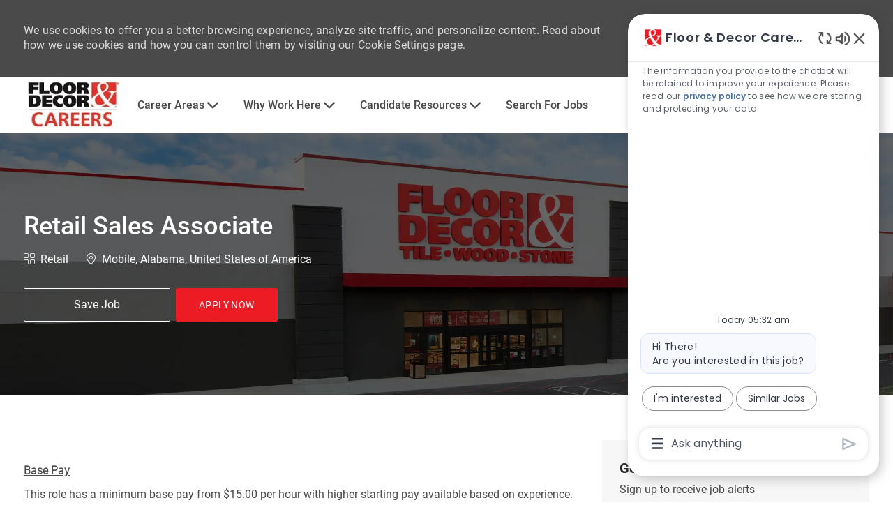

--- FILE ---
content_type: application/javascript
request_url: https://cdn.phenompeople.com/CareerConnectResources/FADFADUS/en_us/desktop/page6/ph-page-page6-1749836135809.js
body_size: 98652
content:
define("environment",["require","exports"],function(e,t){"use strict";Object.defineProperty(t,"__esModule",{value:!0}),t.default={debug:!1,testing:!1}}),define("v2/ph-similar-jobs-config",["require","exports"],function(e,t){"use strict";Object.defineProperty(t,"__esModule",{value:!0}),t.WidgetConfig={v2:{ddoKey:"similarJobs",imSimilarJobs:"imSimilarJobs",jobDetailDDOKey:"jobDetail"}}}),define("v2/ph-similar-jobs-model",["require","exports"],function(e,t){"use strict";Object.defineProperty(t,"__esModule",{value:!0});var i=function(){function e(){this.similarJobsReqObj={refNum:"",jobSourceRefNum:[""],size:"10",requestID:"",parentRefNum:"",locale:"",jobSeqNo:""}}return e}();t.SimilarJobsModel=i});var __decorate=this&&this.__decorate||function(e,t,i,o){var n,a=arguments.length,r=a<3?t:null===o?o=Object.getOwnPropertyDescriptor(t,i):o;if("object"==typeof Reflect&&"function"==typeof Reflect.decorate)r=Reflect.decorate(e,t,i,o);else for(var s=e.length-1;s>=0;s--)(n=e[s])&&(r=(a<3?n(r):a>3?n(t,i,r):n(t,i))||r);return a>3&&r&&Object.defineProperty(t,i,r),r},__metadata=this&&this.__metadata||function(e,t){if("object"==typeof Reflect&&"function"==typeof Reflect.metadata)return Reflect.metadata(e,t)};define("v2/ph-similar-jobs-service",["require","exports","aurelia-framework","ph-common"],function(e,t,i,o){"use strict";Object.defineProperty(t,"__esModule",{value:!0});var n=function(){function e(e){this.commonService=e}return e.prototype.getSimilarJobs=function(e,t,i){return this.commonService.getDDO(e,t,i).then(function(e){return e[t]})},e=__decorate([i.autoinject(),__metadata("design:paramtypes",["function"==typeof(t=void 0!==o.CommonService&&o.CommonService)&&t||Object])],e);var t}();t.SimilarJobsService=n});var __extends=this&&this.__extends||function(){var e=Object.setPrototypeOf||{__proto__:[]}instanceof Array&&function(e,t){e.__proto__=t}||function(e,t){for(var i in t)t.hasOwnProperty(i)&&(e[i]=t[i])};return function(t,i){function o(){this.constructor=t}e(t,i),t.prototype=null===i?Object.create(i):(o.prototype=i.prototype,new o)}}(),__decorate=this&&this.__decorate||function(e,t,i,o){var n,a=arguments.length,r=a<3?t:null===o?o=Object.getOwnPropertyDescriptor(t,i):o;if("object"==typeof Reflect&&"function"==typeof Reflect.decorate)r=Reflect.decorate(e,t,i,o);else for(var s=e.length-1;s>=0;s--)(n=e[s])&&(r=(a<3?n(r):a>3?n(t,i,r):n(t,i))||r);return a>3&&r&&Object.defineProperty(t,i,r),r},__metadata=this&&this.__metadata||function(e,t){if("object"==typeof Reflect&&"function"==typeof Reflect.metadata)return Reflect.metadata(e,t)};define("v2/ph-similar-jobs",["require","exports","aurelia-framework","ph-common","./ph-similar-jobs-config","aurelia-event-aggregator","./ph-similar-jobs-service","./ph-similar-jobs-model"],function(e,t,i,o,n,a,r,s){"use strict";Object.defineProperty(t,"__esModule",{value:!0});var l="v2",p="ddoKey",c="imSimilarJobs",d="jobDetailDDOKey",f="ph-similar-jobs-"+l,h="similar_job_click",u=function(e){function t(t,i,o,a,r,s){var u=e.call(this,t,i,f)||this;return u.commonService=i,u.similarJobsService=o,u.eventAggregator=a,u.similarJobsModel=r,u.localStorage=s,u.jobResults=[],u.fetchJobSeqNo=function(){var t=u.similarJobsModel.similarJobsReqObj;if(u.currentJobSeqNo&&null!=u.currentJobSeqNo&&u.currentJobSeqNo.length>0)t.jobSeqNo=u.currentJobSeqNo,u.getSimilarJobs(t);else{var i=u.commonService.getCachedDDO(n.WidgetConfig[l][d],f);i&&i.data&&i.data.job&&i.data.job.jobSeqNo?(u.currentJobSeqNo=i.data.job.jobSeqNo,t.jobSeqNo=u.currentJobSeqNo,u.getSimilarJobs(t)):e.prototype.handleError.call(u,"")}},u.getSimilarJobs=function(t){e.prototype.unhideLoader.call(u);var i=p;i="internal"==u.commonService.getSiteType()?c:p,u.similarJobsService.getSimilarJobs(f,n.WidgetConfig[l][i],t).then(function(t){e.prototype.hideLoader.call(u),t=t&&t.data,t&&t.similarJobs&&t.similarJobs.length?(u.jobResults=t.similarJobs||[],u.jobWidgetSettingsPromise.then(function(e){u.onDataChange(h)})):e.prototype.handleError.call(u,"")},function(t){e.prototype.handleError.call(u,"")})},u}return __extends(t,e),t.prototype.created=function(){var t=this;this.eventAggregator.subscribe("updateJob",function(i){!i.jobSeqNo||t.currentJobSeqNo&&t.currentJobSeqNo==i.jobSeqNo||(e.prototype.showContainer.call(t),t.getSimilarJobs({jobSeqNo:i.jobSeqNo}),t.currentJobSeqNo=i.jobSeqNo)})},t.prototype.attached=function(){e.prototype.attached.call(this),this.currentJobSeqNo=e.prototype.getQueryParam.call(this,"jobSeqNo")||this.currentJobSeqNo,this.fetchJobSeqNo()},t.prototype.onDataChange=function(t){e.prototype.onDataChange.call(this,t)},t.prototype.stringify=function(e){return JSON.stringify(e)},__decorate([i.bindable({attribute:"view"}),__metadata("design:type",String)],t.prototype,"tmpl",void 0),__decorate([i.bindable(),__metadata("design:type",String)],t.prototype,"currentJobSeqNo",void 0),t=__decorate([i.customElement(f),i.autoinject(),__metadata("design:paramtypes",[Element,"function"==typeof(u=void 0!==o.CommonService&&o.CommonService)&&u||Object,r.SimilarJobsService,a.EventAggregator,s.SimilarJobsModel,"function"==typeof(g=void 0!==o.LocalStorageAPI&&o.LocalStorageAPI)&&g||Object])],t);var u,g}(o.PhenomJobWidget);t.SimilarJobs=u}),define("text!v2/ph-similar-jobs.html",["module"],function(e){e.exports='<template>\n\t<compose view.bind="tmplUrl" containerless>\n</template>'}),define("environment",["require","exports"],function(e,t){"use strict";Object.defineProperty(t,"__esModule",{value:!0}),t.default={debug:!1,testing:!1}}),define("v1/ph-consent-popup-config",["require","exports"],function(e,t){"use strict";Object.defineProperty(t,"__esModule",{value:!0}),t.WidgetConfig={v1:{ddoKey:""}}});var __decorate=this&&this.__decorate||function(e,t,i,o){var n,a=arguments.length,r=a<3?t:null===o?o=Object.getOwnPropertyDescriptor(t,i):o;if("object"==typeof Reflect&&"function"==typeof Reflect.decorate)r=Reflect.decorate(e,t,i,o);else for(var s=e.length-1;s>=0;s--)(n=e[s])&&(r=(a<3?n(r):a>3?n(t,i,r):n(t,i))||r);return a>3&&r&&Object.defineProperty(t,i,r),r},__metadata=this&&this.__metadata||function(e,t){if("object"==typeof Reflect&&"function"==typeof Reflect.metadata)return Reflect.metadata(e,t)};define("v1/ph-consent-popup-service",["require","exports","aurelia-framework","ph-common"],function(e,t,i,o){"use strict";Object.defineProperty(t,"__esModule",{value:!0});var n=function(){function e(e){this.commonService=e}return e=__decorate([i.autoinject(),__metadata("design:paramtypes",["function"==typeof(t=void 0!==o.CommonService&&o.CommonService)&&t||Object])],e);var t}();t.ConsentPopupService=n});var __extends=this&&this.__extends||function(){var e=Object.setPrototypeOf||{__proto__:[]}instanceof Array&&function(e,t){e.__proto__=t}||function(e,t){for(var i in t)t.hasOwnProperty(i)&&(e[i]=t[i])};return function(t,i){function o(){this.constructor=t}e(t,i),t.prototype=null===i?Object.create(i):(o.prototype=i.prototype,new o)}}(),__decorate=this&&this.__decorate||function(e,t,i,o){var n,a=arguments.length,r=a<3?t:null===o?o=Object.getOwnPropertyDescriptor(t,i):o;if("object"==typeof Reflect&&"function"==typeof Reflect.decorate)r=Reflect.decorate(e,t,i,o);else for(var s=e.length-1;s>=0;s--)(n=e[s])&&(r=(a<3?n(r):a>3?n(t,i,r):n(t,i))||r);return a>3&&r&&Object.defineProperty(t,i,r),r},__metadata=this&&this.__metadata||function(e,t){if("object"==typeof Reflect&&"function"==typeof Reflect.metadata)return Reflect.metadata(e,t)};define("v1/ph-consent-popup",["require","exports","aurelia-framework","ph-common","./ph-consent-popup-service"],function(e,t,i,o,n){"use strict";Object.defineProperty(t,"__esModule",{value:!0});var a="ph-consent-popup-v1",r=function(e){function t(t,i,o){var n=e.call(this,t,i,a)||this;return n.element=t,n.consentPopupService=o,n.isDisabled=!1,n.showConsentPopup=!1,n.submitData=!1,n.hiddenOverflow=!1,n}return __extends(t,e),t.prototype.attached=function(){e.prototype.attached.call(this),this.widgetContext&&(this.widgetContext.triggerPopup=this.triggerConsentPopup.bind(this))},t.prototype.hasPopup=function(e,t){var i=t||this.element&&this.element.parentElement;return i&&e>0?i.classList&&i.classList.contains("modal-dialog")?i:this.hasPopup(e-1,i.parentElement):void 0},t.prototype.triggerConsentPopup=function(t){var i=this;this.parentPopup=this.hasPopup(20),document.body&&"hidden"==document.body.style.overflow&&(this.hiddenOverflow=!0,document.body&&(document.body.style.overflow="auto")),this.parentPopup&&(this.parentPopup.style.overflow="hidden"),this.showConsentPopup=!0,this.submitData=!!t,this.isButtonDisabled(),setTimeout(function(){var t=i.element.querySelector(".ph-a11y-popup-start-focus"),o=i.element.querySelector(".ph-a11y-popup-close-focus");i.element.addEventListener("keyup",i.handleEscape),e.prototype.openDialogPopup.call(i,"ph-a11y-modal-area",o,t,null,!0)},0)},t.prototype.handleEscape=function(e){"Escape"!=e.key&&27!==e.keyCode&&27!==e.which||this.closePopup()},t.prototype.closePopup=function(t){this.showConsentPopup=!1,e.prototype.closeDialogPopup.call(this),this.element.removeEventListener("keyup",this.handleEscape),t?e.prototype.trackWidgetClick.call(this,"pii-consent-submit",{}):e.prototype.trackWidgetClick.call(this,"pii-consent-done",{}),this.parentPopup&&(this.parentPopup.style.overflow="auto"),this.hiddenOverflow&&setTimeout(function(){document.body&&(document.body.style.overflow="hidden")},100)},t.prototype.triggerSubmitData=function(){this.widgetContext&&this.widgetContext.submit&&(this.widgetContext.submit(),this.closePopup(!0))},t.prototype.isButtonDisabled=function(){var e=this;this.isDisabled=!1,this.widgetContext.consentData&&this.widgetContext.consentData.length&&this.widgetContext.consentData.forEach(function(t){t.optional||t.isChecked||(e.isDisabled=!0)}),!this.isDisabled&&this.widgetContext.widgetRef&&(this.widgetContext.widgetRef.piiConsentError=!1)},__decorate([i.bindable({attribute:"view"}),__metadata("design:type",String)],t.prototype,"tmpl",void 0),__decorate([i.bindable(),__metadata("design:type",Object)],t.prototype,"widgetContext",void 0),t=__decorate([i.customElement(a),i.autoinject(),__metadata("design:paramtypes",[Element,"function"==typeof(r=void 0!==o.CommonService&&o.CommonService)&&r||Object,n.ConsentPopupService])],t);var r}(o.PhenomWidget);t.ConsentPopup=r}),define("text!v1/ph-consent-popup.html",["module"],function(e){e.exports='<template>\n\t<compose view.bind="tmplUrl" containerless>\n</template>'}),define("text!v1/views/ph-consent-popup-v1/default/view.html",["module"],function(e){e.exports="<template>\n\x3c!-- view html here --\x3e\n</template>"}),define("environment",["require","exports"],function(e,t){"use strict";Object.defineProperty(t,"__esModule",{value:!0}),t.default={debug:!1,testing:!1}}),define("v3/ph-social-share-config",["require","exports"],function(e,t){"use strict";Object.defineProperty(t,"__esModule",{value:!0}),t.WidgetConfig={v3:{ddoKey:"jobDetails",ddoKey2:"googleShortUrl",ddoKeyShareDetails:"getSocialSharingDetails",ddoShareOption:"jobsharewidgetsettings",ddoBaseUrls:"baseUrls"}}});var __decorate=this&&this.__decorate||function(e,t,i,o){var n,a=arguments.length,r=a<3?t:null===o?o=Object.getOwnPropertyDescriptor(t,i):o;if("object"==typeof Reflect&&"function"==typeof Reflect.decorate)r=Reflect.decorate(e,t,i,o);else for(var s=e.length-1;s>=0;s--)(n=e[s])&&(r=(a<3?n(r):a>3?n(t,i,r):n(t,i))||r);return a>3&&r&&Object.defineProperty(t,i,r),r},__metadata=this&&this.__metadata||function(e,t){if("object"==typeof Reflect&&"function"==typeof Reflect.metadata)return Reflect.metadata(e,t)};define("v3/ph-social-share-service",["require","exports","aurelia-framework","ph-common","./ph-social-share-config"],function(e,t,i,o,n){"use strict";Object.defineProperty(t,"__esModule",{value:!0});var a=function(){function e(e,t,i){this.commonService=e,this.WidgetConfig=t,this.serviceRequest=i,this.hashtagsText=""}return e.prototype.getShortUrl=function(e,t,i){return this.commonService.getDDO(e,t,i).then(function(e){return e.googleShortUrl&&e.googleShortUrl.status&&"failed"==e.googleShortUrl.status?"#":encodeURIComponent(e.googleShortUrl.shortUrl)})},e.prototype.getSocialUrls=function(e,t,i,o){var a=this;if(this.jobDetails=t,"internal"!=this.commonService.getSiteType()){var r=this.commonService.getUrl("job",t);return r=this.removeLastCharIfExists(r,"/"),r+="/?",this.getShareUrl(e,"googleShortUrl",r,i).then(function(e){return e})}var s={jobSeqNo:t.jobSeqNo,jobId:t.jobId,medium:"social-share",campaign:"social",source:i.name};o&&(s.siteType=o);var l=n.WidgetConfig.v3.ddoKeyShareDetails;return this.commonService.getDDO(e,l,s).then(function(t){if(t&&t[l]&&t[l].status&&"SUCCESS"==t[l].status.toUpperCase()&&t[l].data&&t[l].data.jdUrl){var o=t[l].data.jdUrl;return o=a.removeLastCharIfExists(o,"/"),o+="/?",t[l].data.referrerToken&&(o+="referrerToken="+t[l].data.referrerToken+"&"),a.getShareUrl(e,"googleShortUrl",o,i).then(function(e){return e})}return console.info("Error getting url"),"#"})},e.prototype.getShareUrl=function(e,t,i,o){var n=this;i+="utm_source="+o.name+"&utm_campaign=job-share&utm_medium=social-share";var a={url:i};return"whatsapp"!=o.name?this.getShortUrl(e,t,a).then(function(e){return n.updateReqParamsToUrl(o,e)}):new Promise(function(e,t){e(n.updateReqParamsToUrl(o,n.shareInfoText+" "+i))})},e.prototype.updateReqParamsToUrl=function(e,t){var i=""+e.baseUrl+t;if(e.settings.params){var o=e.settings.params;o.hasOwnProperty("media")&&(this.tagValue=this.getTagValue());for(var n in o)o.hasOwnProperty(n)&&this[o[n]]&&(i+="&"+n+"="+this[o[n]]);return i}return i},e.prototype.removeLastCharIfExists=function(e,t){return e.length&&e[e.length-1]==t&&(e=e.substring(0,e.length-1)),e},e.prototype.makeDDORequest=function(e,t,i){return this.commonService.getDDO(e,t,i).then(function(e){return e?e[t]:{}})},e.prototype.getTagValue=function(){return document.querySelector("meta[property='og:image']").content},e=__decorate([i.autoinject(),__metadata("design:paramtypes",["function"==typeof(t=void 0!==o.CommonService&&o.CommonService)&&t||Object,Object,"function"==typeof(a=void 0!==o.ServiceRequest&&o.ServiceRequest)&&a||Object])],e);var t,a}();t.SocialShareService=a});var __extends=this&&this.__extends||function(){var e=Object.setPrototypeOf||{__proto__:[]}instanceof Array&&function(e,t){e.__proto__=t}||function(e,t){for(var i in t)t.hasOwnProperty(i)&&(e[i]=t[i])};return function(t,i){function o(){this.constructor=t}e(t,i),t.prototype=null===i?Object.create(i):(o.prototype=i.prototype,new o)}}(),__decorate=this&&this.__decorate||function(e,t,i,o){var n,a=arguments.length,r=a<3?t:null===o?o=Object.getOwnPropertyDescriptor(t,i):o;if("object"==typeof Reflect&&"function"==typeof Reflect.decorate)r=Reflect.decorate(e,t,i,o);else for(var s=e.length-1;s>=0;s--)(n=e[s])&&(r=(a<3?n(r):a>3?n(t,i,r):n(t,i))||r);return a>3&&r&&Object.defineProperty(t,i,r),r},__metadata=this&&this.__metadata||function(e,t){if("object"==typeof Reflect&&"function"==typeof Reflect.metadata)return Reflect.metadata(e,t)};define("v3/ph-social-share",["require","exports","aurelia-framework","ph-common","./ph-social-share-config","./ph-social-share-service","aurelia-event-aggregator"],function(e,t,i,o,n,a,r){"use strict";Object.defineProperty(t,"__esModule",{value:!0});var s="ph-social-share-v3",l=function(e){function t(t,i,o,n){var a=e.call(this,t,i,s)||this;return a.element=t,a.commonService=i,a.socialShareService=o,a.eventAggregator=n,a.currentJobObj={},a.showMailTo=!1,a.isErrorMsgReqd=!1,a.isShareIcon=!0,a.isPopup=!1,a.showTitle=!0,a.detailObj={},a.loadingText="Loading ...",a.replaceJobSeqNo=!1,a.showCopySuccessMessage=!1,a.shareObj={},a.showErrorMsg=!1,a.sociaurl=[],a.showEmailView=!1,a.shareInfoText="Interesting Job Posting at {{category}}, {{location}}, {{title}}",a.isPopupOpened=!1,a.jobLink="",a.selectedPopup="",a.showCopySuccess=!1,a.isEmailClientEnabled=!1,a}return __extends(t,e),t.prototype.attached=function(){if(document.addEventListener("touchstart",function(e){}),e.prototype.hideLoader.call(this),e.prototype.attached.call(this),this.fetchJobObj(),"e"==e.prototype.getQueryParam.call(this,"vt")&&(this.siteType="external"),this.isEmailClientEnabled=this.commonService.getSiteSettings("isNativeEmailClient"),this.configureShare(),this.showMailTo){var t=encodeURIComponent(window.location.href);this.strMailtoProto="mailto:?subject=Check out this job!&body=Hi,%0A%0AI noticed a Job Opportunity at "+t+"%0A%0A"}},t.prototype.created=function(){var t=this;this.eventAggregator.subscribe("updateJob",function(i){(!t.jobSeqNo||i.jobSeqNo&&t.jobSeqNo!=i.jobSeqNo)&&(e.prototype.showContainer.call(t),t.replaceJobSeqNo&&(i.jobSeqNo=i.jobId),t.currentJobObj=i,t.jobSeqNo=t.currentJobObj.jobSeqNo,t.category=t.currentJobObj.category)})},t.prototype.fetchJobObj=function(){Object.keys(this.detailObj)&&Object.keys(this.detailObj).length?this.currentJobObj=this.detailObj:this.currentJobObj=this.commonService.getCachedDDO("jobDetail"),this.currentJobObj&&this.currentJobObj.data&&(this.currentJobObj=this.currentJobObj.data.job,this.currentJobObj&&(this.jobSeqNo=this.currentJobObj.jobSeqNo,this.category=this.currentJobObj.category))},t.prototype.configureShare=function(){var t=this;try{this.shareOption=this.shareOption?JSON.parse(this.shareOption):{};var i=!0;this.shareOption&&this.shareOption.options&&this.shareOption.options.length||(i=!1,this.socialShareService.makeDDORequest(s,n.WidgetConfig.v3.ddoShareOption,{}).then(function(i){e.prototype.hideLoader.call(t),i&&i.data?(t.shareOption=i.data||{},t.shareOption.options=t.shareOption.options||[]):t.shareOption.options=[],t.checkEmailExists()},function(i){new Error(i),e.prototype.hideLoader.call(t),t.handleError("")})),i&&this.checkEmailExists()}catch(e){}},t.prototype.checkEmailExists=function(){this.isShareEmailFound=this.shareOption.options.findIndex(function(e){return"email"==e.name}),this.isShareEmailFound=-1!=this.isShareEmailFound},t.prototype.closeShareJob=function(e,t){var i=this;t||this.isPopupOpened?(this.shareTimer&&clearTimeout(this.shareTimer),this.isShareIcon=!0,this.currentJobObj&&(this.currentJobObj.toggleOpen=!0)):(this.shareTimer&&clearTimeout(this.shareTimer),this.shareTimer=setTimeout(function(){i.isShareIcon=!1,i.currentJobObj&&(i.currentJobObj.toggleOpen=!1)},300))},t.prototype.handlePopup=function(t){var i=this;this.widgetBundle.shareInfoText&&(this.shareInfoText=this.widgetBundle.shareInfoText),this.shareInfoText=this.shareInfoText.replace("{{categoryName}}","{{category}}"),this.socialShareService.shareInfoText=this.commonService.getTranslation(this.shareInfoText,this.currentJobObj,!0),this.socialShareService.shareInfoText=this.socialShareService.shareInfoText.replace(/%250A/g,"%0A"),this.socialShareService.hashtagsText=this.widgetBundle.hashtagsText,e.prototype.unhideLoader.call(this);var o={},n={};if(o.trait5=this.jobSeqNo,o.trait14=this.category,t.eventName&&this.commonService.processTrackingEvent(t.eventName,void 0,o),"email"==t.name)if(this.isEmailClientEnabled)this.handleEmailClientOrJob();else{this.showEmailView=!this.showEmailView,o.params={toggle:this.showEmailView};var a=document.querySelector('[as-element^="ph-email-job"]');if(a){if(this.commonService.smoothScroll&&"internal"==this.commonService.getSiteType()){var r=window.pageYOffset,l=this.commonService.getNearestSectionElemOffsetTop(a);r<l?this.commonService.smoothScroll(r,l,!0,30):this.commonService.smoothScroll(r,l,!1,30)}else a.scrollIntoView(!1);if(a.au&&a.au.controller&&a.au.controller.viewModel&&!a.au.controller.viewModel.isPopupReqd){var p=a.au.controller.viewModel,c=p.element.querySelector(".ph-a11y-email-job-heading");c&&c.focus()}}this.showEmailView&&e.prototype.raiseEvent.call(this,"show-email-job",{})}else"copylink"==t.name?this.handelCopyJobLink():(n=window.open("","",t.settings.popUpParams),this.isPopupOpened=!0,setTimeout(function(){i.isPopupOpened=!1},100));"email"!=t.name&&"copylink"!=t.name&&(n.document.body.innerHTML=this.loadingText,this.socialShareService.getSocialUrls(s,this.currentJobObj,t,this.siteType).then(function(t){e.prototype.hideLoader.call(i),n.location.href=t},function(t){new Error(t),e.prototype.hideLoader.call(i),i.handleError("")}))},t.prototype.handleError=function(t){this.isErrorMsgReqd?this.showErrorMsg=!0:e.prototype.onError.call(this,"")},t.prototype.getLocalWidgetBundle=function(){return{"google-plus":"google-plus",facebook:"facebook",linkedin:"linkedin",twitter:"twitter",email:"share via mail",xing:"xing",pinterest:"pinterest",vk:"vk",whatsapp:"whatsapp",weibo:"weibo"}},t.prototype.handleEmailClientOrJob=function(){var t=this.widgetBundle.emailClientBody||"Check out this job:";try{t=decodeURIComponent(t)}catch(e){o.logger.error(e)}var i=this.widgetBundle.emailClientSubject||"{{title}} at {{companyName}}",n=this.commonService.getTranslation(i,this.currentJobObj),a=this.commonService.getTranslation(t,this.currentJobObj),r=e.prototype.getUrl.call(this,"","job",this.currentJobObj);r&&r.length&&(r=r.replace("/i/","/")),window.location.href="mailto:?subject="+encodeURIComponent(n)+"&body="+encodeURIComponent(a)+r},t.prototype.handelCopyJobLink=function(){this.jobLink=this.commonService.getUrl("job",this.currentJobObj),this.selectedPopup="copyLinkPopup";var t=this.element.querySelector(".ph-a11y-popup-selector"),i=this.element.querySelector(".ph-a11y-popup-selector"),o=this.element.querySelector("ph-a11y-copyLinkClose-popup");e.prototype.openDialogPopup.call(this,t,o,i),this.element.querySelector(".input-copy-link").value=this.jobLink},t.prototype.copyLink=function(){var e=this;this.element.querySelector(".input-copy-link").select(),document.execCommand("copy"),this.showCopySuccessMessage&&(this.showCopySuccess=!0,setTimeout(function(){e.showCopySuccess=!1},5e3))},t.prototype.copyLinkCancelAction=function(){this.showCopySuccess=!1,e.prototype.closeDialogPopup.call(this)},__decorate([i.bindable({attribute:"view"}),__metadata("design:type",String)],t.prototype,"tmpl",void 0),__decorate([i.bindable(),__metadata("design:type",Object)],t.prototype,"currentJobObj",void 0),__decorate([i.bindable(),__metadata("design:type",Object)],t.prototype,"showMailTo",void 0),__decorate([i.bindable,__metadata("design:type",Boolean)],t.prototype,"hideTitle",void 0),__decorate([i.bindable,__metadata("design:type",Boolean)],t.prototype,"hideSubTitle",void 0),__decorate([i.bindable,__metadata("design:type",Object)],t.prototype,"shareOption",void 0),__decorate([i.bindable(),__metadata("design:type",Boolean)],t.prototype,"isErrorMsgReqd",void 0),__decorate([i.bindable(),__metadata("design:type",Boolean)],t.prototype,"isShareIcon",void 0),__decorate([i.bindable(),__metadata("design:type",Boolean)],t.prototype,"isPopup",void 0),__decorate([i.bindable(),__metadata("design:type",Boolean)],t.prototype,"showTitle",void 0),__decorate([i.bindable(),__metadata("design:type",Object)],t.prototype,"detailObj",void 0),__decorate([i.bindable(),__metadata("design:type",String)],t.prototype,"loadingText",void 0),__decorate([i.bindable(),__metadata("design:type",Boolean)],t.prototype,"replaceJobSeqNo",void 0),__decorate([i.bindable(),__metadata("design:type",Boolean)],t.prototype,"showCopySuccessMessage",void 0),t=__decorate([i.customElement(s),i.autoinject(),__metadata("design:paramtypes",[Element,"function"==typeof(l=void 0!==o.CommonService&&o.CommonService)&&l||Object,a.SocialShareService,r.EventAggregator])],t);var l}(o.PhenomWidget);t.SocialShare=l}),define("text!v3/ph-social-share.html",["module"],function(e){e.exports='<template>\n\t<compose view.bind="tmplUrl" containerless>\n</template>'}),define("text!v3/views/ph-social-share-v3/default/view.html",["module"],function(e){e.exports='<template>\n<div class="phs-share-job-area ph-widget-box" role="region" key-role="regionRole" aria-label="Social share" key-aria-label="socialShare">\n    <div class="show-loader" ph-loading-img="show-loader.bind: showLoader" show.bind="showLoader"></div>\n    <div class="widget-container">\n        <div class="phs-widget-heading">\n            <h2>\n                <ppc-content key="socialShareHeading" data-ph-at-id="heading-text">Share this Opportunity</ppc-content>\n            </h2>\n        </div>\n        <div class="content-block">\n            <ul data-ph-at-id="share-options-list">\n               \n                <li repeat.for="eachIndicator of shareOption">\n                    <a class="${eachIndicator}" click.trigger="handlePopup(eachIndicator)" aria-label="Share via ${eachIndicator}" key-aria-label="share${eachIndicator}"\n                        href="javascript:void(0)" data-ph-at-id="share-${eachIndicator}-link" title="Share via ${eachIndicator}"  \n                        key-title="share${eachIndicator}Title" target="_blank" blur.trigger="closeShareJob($event, true)">\n                        <i class="icon icon-${eachIndicator}"></i> ${widgetBundle[eachIndicator] | pht}\n                        <span class="sr-only">\n                            <ppc-content key="share${eachIndicator}Text" data-ph-at-id="share-${eachIndicator}s-text">  ${widgetBundle[eachIndicator] | pht}</ppc-content>\n                        </span>\n                    </a>\n                </li>\n            </ul>\n        </div>\n    </div>\n</div>\n</template>'}),define("environment",["require","exports"],function(e,t){"use strict";Object.defineProperty(t,"__esModule",{value:!0}),t.default={debug:!1,testing:!1}}),define("v2/ph-cookie-popup-config",["require","exports"],function(e,t){"use strict";Object.defineProperty(t,"__esModule",{value:!0}),t.WidgetConfig={v2:{ddoKey:"cookiePopup",storeOneTrustCookieSession:"storeOneTrustCookieSession"}}});var __decorate=this&&this.__decorate||function(e,t,i,o){var n,a=arguments.length,r=a<3?t:null===o?o=Object.getOwnPropertyDescriptor(t,i):o;if("object"==typeof Reflect&&"function"==typeof Reflect.decorate)r=Reflect.decorate(e,t,i,o);else for(var s=e.length-1;s>=0;s--)(n=e[s])&&(r=(a<3?n(r):a>3?n(t,i,r):n(t,i))||r);return a>3&&r&&Object.defineProperty(t,i,r),r},__metadata=this&&this.__metadata||function(e,t){if("object"==typeof Reflect&&"function"==typeof Reflect.metadata)return Reflect.metadata(e,t)};define("v2/ph-cookie-popup-service",["require","exports","aurelia-framework","ph-common"],function(e,t,i,o){"use strict";Object.defineProperty(t,"__esModule",{value:!0});var n=function(){function e(e){this.commonService=e}return e.prototype.makeDDORequest=function(e,t,i){return this.commonService.getDDO(e,t,i).then(function(e){return e[t]})},e=__decorate([i.autoinject(),__metadata("design:paramtypes",["function"==typeof(t=void 0!==o.CommonService&&o.CommonService)&&t||Object])],e);var t}();t.CookiePopupService=n});var __extends=this&&this.__extends||function(){var e=Object.setPrototypeOf||{__proto__:[]}instanceof Array&&function(e,t){e.__proto__=t}||function(e,t){for(var i in t)t.hasOwnProperty(i)&&(e[i]=t[i])};return function(t,i){function o(){this.constructor=t}e(t,i),t.prototype=null===i?Object.create(i):(o.prototype=i.prototype,new o)}}(),__decorate=this&&this.__decorate||function(e,t,i,o){var n,a=arguments.length,r=a<3?t:null===o?o=Object.getOwnPropertyDescriptor(t,i):o;if("object"==typeof Reflect&&"function"==typeof Reflect.decorate)r=Reflect.decorate(e,t,i,o);else for(var s=e.length-1;s>=0;s--)(n=e[s])&&(r=(a<3?n(r):a>3?n(t,i,r):n(t,i))||r);return a>3&&r&&Object.defineProperty(t,i,r),r},__metadata=this&&this.__metadata||function(e,t){if("object"==typeof Reflect&&"function"==typeof Reflect.metadata)return Reflect.metadata(e,t)};define("v2/ph-cookie-popup",["require","exports","aurelia-framework","ph-common","aurelia-event-aggregator","./ph-cookie-popup-service"],function(e,t,i,o,n,a){"use strict";Object.defineProperty(t,"__esModule",{value:!0});var r="ph-cookie-popup-v2",s=window,l="top",p='[as-element^="ph-cookie-popup"] .ph-sticky-header',c="ph:gdpr:OptanonWrapperUpdated",d='[as-element*="header"] .ph-sticky-header, .header-layout .pcs-sticky-header ,.header-layout .ph-sticky-block-fixed',f={top:"cookie-popup-top",bottom:"cookie-popup-bottom"},h={C0001:"essential",1:"essential",C0002:"performance",2:"performance",C0003:"functional",3:"functional",C0004:"analytics",4:"analytics",C0005:"social",5:"social"},u={1:"essential",2:"functional",3:"analytics",4:"social",TA001:"essential",TA002:"functional",TA003:"analytics",TA004:"social"},g=function(e){function t(t,i,o,n,a,p){var d=e.call(this,t,i,r)||this;return d.element=t,d.commonService=i,d.cookiePopupService=o,d.cookieManager=n,d.eventAggregator=a,d.localStorageContext=p,d.doNotHide=!1,d.showDeclineButton=!0,d.showCookieSettingsButton=!1,d.showCookiePopup=!0,d.cookieValue="",d.position=l,d.isAccepted=!0,d.cookieType="",d.cookieWindowType="default",d.subscriptions=[],d.cookieCategoryConfig=h,d.trustArcCookieCategoryConfig=u,d.handleExternalCookie=function(e,t){t=t||{};var i=[],o=e.availOnAllowedCookies||[],n=t.groups||s.OnetrustActiveGroups,a=!0;if(n){n=n.split(",");for(var r=0;r<o.length;r++)if(o[r]&&-1===n.indexOf(o[r])){a=!1;break}d.cookieValue="d",a&&(d.cookieValue="a"),d.setCookie();var l={};if(e.trackCookieMap&&e.trackCookieMap.cookieMap){var p=d.getEnabledCookies(n);i=d.getDisabledCookies(e.trackCookieMap.cookieMap,p),l.disabledCookies=i,l.cookieMap=e.trackCookieMap.cookieMap,d.addCareerSiteCookies(e,p),d.deleteCareerSiteCookies(e,i),d.addOneTrustSessionData(e,i)}d.raiseActionEvent(c,l)}},d.handleTrustArcCookie=function(e,t){var i=t.data;if("string"==typeof i&&(i=JSON.parse(i)),"submit_preferences"==i.message||"remove_iframe"==i.message){var o=s.phApp.baseDomain||e.currentDomain;o=o.replace(/https?:\/\//g,"");var n=s.truste.cma.callApi("getGDPRConsentDecision",o),a=d.trustArcMappedGroups(n.consentDecision);d.handlingTrustArcUserConsent(e,a)}},d.handlingTrustArcUserConsent=function(e,t){for(var i=[],o=e.availOnAllowedCookies||[],n=!0,a=0;a<o.length;a++)if(o[a]&&-1===t.indexOf(o[a])){n=!1;break}d.cookieValue="d",n&&(d.cookieValue="a"),d.setCookie();var r={};if(e.trackCookieMap&&e.trackCookieMap.cookieMap){var s=d.getTrustArcEnabledCookies(t);i=d.getDisabledCookies(e.trackCookieMap.cookieMap,s),r.disabledCookies=i,r.cookieMap=e.trackCookieMap.cookieMap,d.addCareerSiteCookies(e,s),d.deleteCareerSiteCookies(e,i),d.addOneTrustSessionData(e,i)}d.raiseActionEvent(c,r)},d.trustArcMappedGroups=function(e){var t=[];return e.forEach(function(e){e&&t.push(e.toString())}),t},d}return __extends(t,e),t.prototype.created=function(){var e=this,t=this.commonService.getSiteSettings("externalCookieConfig"),i=this.commonService.getSiteSettings("externalCookieTrustArcConfig"),o=this.commonService.getSiteSettings("ignoreCookiePages")||[],n=this.commonService.getPageName();if(-1===o.indexOf(n))return t?void this.initiateExternalCookie(t):i?void this.initiateExternalCookieTrustArc(i):void this.subscriptions.push(this.eventAggregator.subscribe("close_cvd_popup",function(){e.setCookieBodyHeight()}))},t.prototype.attached=function(){var t=this,i=this.commonService.getPageName(),o=this.commonService.getSiteSettings("ignoreCookiePages")||[];if(!this.isExternalCookieEnabled||this.doNotHide){-1===o.indexOf(i)&&e.prototype.attached.call(this);var n=this.commonService.getSiteSettings("gdpr")||{};this.cookieType=n&&n.hasOwnProperty("cookieTypeV1")?n.cookieTypeV1:n.cookieType,this.cookieWindowType=n&&n.cookieWindowType||"default",this.position=n&&n.position||l,this.cookieValue=this.cookieManager.get("PHPPPE_GCC"),n&&n.hasOwnProperty("showDecline")&&(this.showDeclineButton=n.showDecline),n&&n.hasOwnProperty("showCookieSettings")&&(this.showCookieSettingsButton=n.showCookieSettings),this.showCookiePopup="s"==this.cookieValue||!1,this.piiConsentEnabled=n.piiConsent,this.cookieValue?(("tentative"==this.cookieType&&"u"==this.cookieValue||"sticky"==this.cookieType&&"s"==this.cookieValue)&&(this.doNotHide&&(this.cookieValue="d","tentative"==this.cookieType?this.setGdprCookie(!0):this.setGdprCookie(!1),this.setCookie(),this.commonService.removeRecomContentFromLocalStorage()),this.handleCookieArea()),this.isAccepted="a"==this.cookieValue,
this.commonService.setIsGdprConsentClosed&&this.commonService.setIsGdprConsentClosed(!0)):setTimeout(function(){t.showCookiePopup=!0,t.handleCookieArea()},10),this.subscriptions.push(this.eventAggregator.subscribe("close_cookie_popup",function(e){t.doNotHide||(t.showCookiePopup=!1,t.setCookieAction(!1)),t.isAccepted=!(!e||!e.cookieValue||"a"!=e.cookieValue)}));var a=this.cookieManager.get("PHPPPE_PC");this.piiConsentEnabled&&!a&&this.triggerPiiConsentPopup()}},t.prototype.initiateExternalCookie=function(e){var t=this;this.isExternalCookieEnabled=!0,e.scriptUrl&&!e.scriptUrl.startsWith("http")&&(e.scriptUrl=this.commonService.getCdnUrl()+"/"+e.scriptUrl),this.cookieCategoryConfig=e.cookieCategoryConfig||h,this.loadDependentStyle(e);var i=document.createElement("script");i.src=e.scriptUrl,i.setAttribute("data-document-language","true"),i.type="text/javascript",i.setAttribute("async",""),i.setAttribute("data-domain-script",e.domainKey),i.setAttribute("charset","UTF-8"),e.dataLanguage&&i.setAttribute("data-language",e.dataLanguage),e.ignoreOverrideOptanon?e.ignoreOverrideOptanon&&(s.phApp.OptanonWrapper=this.handleExternalCookie.bind(this,e)):s.OptanonWrapper=this.handleExternalCookie.bind(this,e),i.onload=function(){t.loadDependentScript(e,i)};var o=document.getElementsByTagName("script")[0];o.parentNode.insertBefore(i,o)},t.prototype.loadDependentScript=function(t,i){t.dependentScriptUrl&&(t.dependentScriptUrl=t.dependentScriptUrl.startsWith("http")?t.dependentScriptUrl:this.commonService.getCdnUrl()+"/"+t.dependentScriptUrl,e.prototype.loadScript.call(this,t.dependentScriptUrl,function(){},[],!0))},t.prototype.loadDependentStyle=function(e){if(e.styleUrl){e.styleUrl=e.styleUrl.startsWith("http")?e.styleUrl:this.commonService.getCdnUrl()+"/"+e.styleUrl;var t=document.createElement("link");t.setAttribute("rel","stylesheet"),t.setAttribute("type","text/css"),t.setAttribute("href",e.styleUrl),document.head.appendChild(t)}},t.prototype.initiateExternalCookieTrustArc=function(e){var t=this;if(this.isExternalCookieEnabled=!0,!document.getElementById("consent_blackbar")){var i=document.createElement("div");i.setAttribute("id","consent_blackbar"),document.body.appendChild(i)}e.scriptUrl&&!e.scriptUrl.startsWith("http")&&(e.scriptUrl=this.commonService.getCdnUrl()+"/"+e.scriptUrl),this.trustArcCookieCategoryConfig=e.cookieCategoryConfig||u,this.loadDependentStyle(e);var o=document.createElement("script");o.src=e.scriptUrl,o.setAttribute("data-document-language","true"),o.setAttribute("data-domain-script",e.domainKey),o.type="text/javascript",o.setAttribute("async",""),o.setAttribute("charset","UTF-8"),e.dataLanguage&&o.setAttribute("data-language",e.dataLanguage);var n=s.phApp.baseDomain||e.currentDomain;n=n.replace(/https?:\/\//g,"");var a={PrivacyManagerAPI:{action:"getConsent",timestamp:(new Date).getTime(),self:n}},r=JSON.stringify(a);window.top.postMessage(r,"*"),o.onload=function(){t.loadDependentScript(e,o),window.addEventListener("message",t.handleTrustArcCookie.bind(t,e)),setTimeout(function(){var i=t.cookieManager.get("notice_gdpr_prefs");if(i){i=i.slice(0,-1),i=i.split(",");for(var o=0;o<i.length;o++)i[o]=Number(i[o])+1}var n=t.trustArcMappedGroups(i||[]);t.handlingTrustArcUserConsent(e,n)},150)};var l=document.getElementsByTagName("script")[0];l.parentNode.insertBefore(o,l)},t.prototype.getTrustArcEnabledCookies=function(e){for(var t=[],i=0;i<e.length;i++)""!=e[i]&&t.push(this.getTrustArcCookieName(e[i]));return t},t.prototype.addOneTrustSessionData=function(e,t){var i={},o=[];e.trackCookieMap&&e.trackCookieMap.csCookies&&t&&(t.forEach(function(t){(e.trackCookieMap.csCookies[t]||[]).forEach(function(e){o.includes(e)||o.push(e)})}),i.onetrustDisabledCookies=o,this.cookiePopupService.makeDDORequest(r,"storeOneTrustCookieSession",i))},t.prototype.deleteCareerSiteCookies=function(e,t){var i=this;e.trackCookieMap&&e.trackCookieMap.csCookies&&t&&t.forEach(function(t){(e.trackCookieMap.csCookies[t]||[]).forEach(function(e){i.cookieManager.delete(e)})})},t.prototype.addCareerSiteCookies=function(e,t){var i=this,o=new Date;o.setTime(o.getTime()+7776e6);var n={expires:o,path:"/"};e.trackCookieMap&&e.trackCookieMap.csCookies&&t&&t.forEach(function(t){var o=e.trackCookieMap.csCookies[t];o&&o.forEach(function(e){"VISITED_VARIANT"!=e&&"external"!=i.getCareerSiteCookieValue(e)&&i.cookieManager.set(e,i.getCareerSiteCookieValue(e),n)})})},t.prototype.getCareerSiteCookieValue=function(e){var t=s.phApp.locale;switch(t=t.split("_"),e){case"VISITED_COUNTRY":return t[1];case"VISITED_LANG":return t[0];case"VISITED_VARIANT":return this.getSiteVariant(window.phApp.siteType)}},t.prototype.getSiteVariant=function(e){return e&&"internal"==e?"i":e||void 0},t.prototype.getEnabledCookies=function(e){for(var t=[],i=0;i<e.length;i++)if(""!=e[i]){var o=this.getCookieName(e[i]);o&&t.push(this.getCookieName(e[i]))}return t},t.prototype.getDisabledCookies=function(e,t){var i=[];for(var o in e)t.includes(o)||i.push(o);return i},t.prototype.getCookieName=function(e){if(e)return this.cookieCategoryConfig[e]},t.prototype.getTrustArcCookieName=function(e){if(e)return this.trustArcCookieCategoryConfig[e]},t.prototype.handleCookieArea=function(){var e=this,t=this.commonService.getSiteSettings("gdpr");this.doNotHide||this.toggleBodyClass(),t&&!this.cookieValue&&this.setGdprCookie(!0),setTimeout(function(){e.setCookieBodyHeight()},0),window.addEventListener("resize",function(){e.setCookieBodyHeight()}),this.addModalPopup()},t.prototype.detached=function(){this.subscriptions.forEach(function(e){e.dispose()})},t.prototype.setCookieBodyHeight=function(e){var t=this;if(this.showCookiePopup){var i=document.querySelector(".ph-header"),o=document.querySelector("body"),n=document.querySelector(p),a=document.querySelector('[as-element^="ph-cvd"][placement="header"] .ph-sticky-header'),r=document.querySelector(d);for(this.element.contains(r)&&(r=void 0);i&&n;)if(i&&i.firstElementChild&&window.getComputedStyle(i).position,!(i=i.firstElementChild)){var s=a&&a.offsetHeight||0,l=n&&n.offsetHeight;"bottom"==this.position?(o.style.paddingBottom=l+"px",n&&(n.style.bottom=0),n&&(n.style.top="auto")):(o.style.paddingTop=s+l+"px",n&&(n.style.top=s+"px"),r&&(r.style.top=s+l+"px",r.style.marginTop="0px")),r&&!e&&setTimeout(function(){t.setCookieBodyHeight(!0)},5e3)}}else window.removeEventListener("resize",function(){t.setCookieBodyHeight()})},t.prototype.addModalPopup=function(){var t=this;this.element.querySelector(".ph-a11y-modal-area")&&setTimeout(function(){var i=t.element.querySelector(".ph-a11y-popup-start-focus");t.closePopupCallback(i,"ph-a11y-modal-area"),e.prototype.openDialogPopup.call(t,"ph-a11y-modal-area",document.body,i)},0)},t.prototype.closePopupCallback=function(t,i){var o=this;document.addEventListener("keyup",function(t){"Escape"!=t.key&&27!==t.keyCode&&27!==t.which||e.prototype.closeDialogPopup.call(o)})},t.prototype.removeCookieBodyHeight=function(){var e=document.querySelector("body"),t=document.querySelector(p),i=document.querySelector('[as-element^="ph-cvd"][placement="header"] .ph-sticky-header'),o=document.querySelector(d),n=document.querySelector(".header-layout .pcs-sticky-header");if(i||t.offsetHeight)if("bottom"==this.position)e.style.paddingBottom=t.offsetHeight+"px";else{var a=e.style.paddingTop;a=parseInt(a)-t.offsetHeight,a=a<0?"0":a+"px",e.style.paddingTop=a,i&&(i.style.top="0px"),o&&(o.style.top=e.style.paddingTop)}else e.style.removeProperty("padding-top"),e.style.removeProperty("padding-bottom"),o&&(o.style.top="0px",n&&(n.style.top="0px"),o.style.marginTop=null)},t.prototype.setCookie=function(e,t){var i=new Date;i.setTime(i.getTime()+7776e6);var o={expires:i,path:"/",secure:!0},n=this.commonService.getSiteSettings("gdpr");n&&n.parentDomainCookie&&(n.parentDomain?o.domain=n.parentDomain:o.domain=this.getParentDomain(".com")),this.cookieManager.set(e||"PHPPPE_GCC",t||this.cookieValue,o)},t.prototype.getParentDomain=function(e){var t=window.location.hostname.indexOf(".");return t<window.location.hostname.indexOf(".com")?window.location.hostname.substring(-1==t?0:t+1):window.location.hostname},t.prototype.setGdprCookie=function(e){var t=this,i=!!this.cookieValue;e?"tentative"==this.cookieType?this.cookieValue?this.cookieValue="a":this.doNotHide?(this.cookieValue="d",this.isAccepted=!1,this.commonService.removeRecomContentFromLocalStorage()):this.cookieValue="u":"sticky"!=this.cookieType||i?this.cookieValue="a":(this.doNotHide&&(this.isAccepted=!1),this.cookieValue="s"):this.cookieValue="d",this.setCookie(),(!e||i&&"u"!=this.cookieValue)&&setTimeout(function(){t.eventAggregator.publish("close_cookie_popup",{cookieValue:t.cookieValue})},1e3),e&&"s"!=this.cookieValue||this.commonService.removeRecomContentFromLocalStorage();var o={},n=e?"cookies_allow_click":"cookies_decline_click";this.commonService.processTrackingEvent(n,void 0,o),this.raiseGdprActionEvent()},t.prototype.acceptAndClose=function(){this.setGdprCookie(!0),this.showCookiePopup=!1,this.setCookieAction(!0),this.raiseActionEvent("ph:gdpr:consent:closed"),this.commonService.setIsGdprConsentClosed&&this.commonService.setIsGdprConsentClosed(!0)},t.prototype.declineAndClose=function(){this.setGdprCookie(!1),this.showCookiePopup=!1,this.setCookieAction(!0),this.raiseActionEvent("ph:gdpr:consent:closed"),this.commonService.setIsGdprConsentClosed&&this.commonService.setIsGdprConsentClosed(!0)},t.prototype.raiseGdprActionEvent=function(){"d"==this.cookieValue?this.raiseActionEvent("ph:gdpr:cookie:declined"):"a"==this.cookieValue&&this.raiseActionEvent("ph:gdpr:cookie:accepted")},t.prototype.raiseActionEvent=function(e,t){var i=new CustomEvent(e,{bubbles:!0,detail:t||{}});document.dispatchEvent(i)},t.prototype.setCookieAction=function(t){this.toggleBodyClass(),this.removeCookieBodyHeight(),e.prototype.hideContainer.call(this)},t.prototype.toggleBodyClass=function(){var e=this.showCookiePopup,t=document.querySelector("body");t&&(e?t.classList.contains(f[this.position])||(t.className=t.className+" "+f[this.position]):t.className=t.className.replace(f[this.position],""))},t.prototype.triggerPiiConsentPopup=function(){var t=this;this.piiCosentPopup=!0,setTimeout(function(){var i=t.element.querySelector(".ph-a11y-allow-consent");e.prototype.openDialogPopup.call(t,"ph-a11y-modal-dialog-area",document.body,i,void 0,!0)},100)},t.prototype.acceptConsent=function(){this.piiCosentPopup=!1,e.prototype.closeDialogPopup.call(this),this.setCookie("PHPPPE_PC","a")},__decorate([i.bindable({attribute:"view"}),__metadata("design:type",String)],t.prototype,"tmpl",void 0),__decorate([i.bindable(),__metadata("design:type",Boolean)],t.prototype,"doNotHide",void 0),t=__decorate([i.customElement(r),i.autoinject(),__metadata("design:paramtypes",[Element,"function"==typeof(g=void 0!==o.CommonService&&o.CommonService)&&g||Object,a.CookiePopupService,"function"==typeof(m=void 0!==o.CookieManager&&o.CookieManager)&&m||Object,n.EventAggregator,"function"==typeof(y=void 0!==o.LocalStorageContext&&o.LocalStorageContext)&&y||Object])],t);var g,m,y}(o.PhenomWidget);t.CookiePopup=g}),define("text!v2/ph-cookie-popup.html",["module"],function(e){e.exports='<template>\n\t<compose view.bind="tmplUrl" containerless>\n</template>'}),define("environment",["require","exports"],function(e,t){"use strict";Object.defineProperty(t,"__esModule",{value:!0}),t.default={debug:!1,testing:!1}}),define("v1/ph-job-details-config",["require","exports"],function(e,t){"use strict";Object.defineProperty(t,"__esModule",{value:!0}),t.WidgetConfig={v1:{ddoKey:"jobDetail",ddoKeyJobVisibility:"jobVisibility",ddoKeyRegisteredEmail:"registeredEmail",ddoKeyValidateToken:"validateToken",ddoKeyCategoryContent:"categoryContentV2",ddoKeyAdd:"addToCartV2",ddoKeyDelete:"deleteFromCartV2",ddoKeyStatus:"getJobStatus",ddoKeyStatusList:"getJobStatusListV2",ddoKeyMasterDatav2:"categoryMasterDataV2",ddoKeyGetJobViewCount:"getJobViewCount",ddoKeyJobWidgets:"jobwidgetsettings",ddoKeyDynamicJDContent:"dynamicJDContent",ddoKeyATSProfileUrl:"atsProfileURL",ddoKeyIsUserApplied:"isUserApplied",ddoKeygetArchivedData:"getJobsData",imCofigurationsddokey:"getIMConfigurations",ddoKeySmartJobTags:"smartJobTags",ddoKeyFetchFitScore:"fetchFitScore",ddoKeyJobTagsSettings:"jobTagSettings",ddoKeyFitScoreSettings:"fitScoreSettings",ddoKeyJobCartCount:"jobCartCountV2",jobImageBasedOnTags:"jobImageBasedOnTags",ddoKeyHvhishvhjob:"hvhishvhjob",getAppliedJobs:"getAppliedJobs",ddoKeyUploadCvMergeFlow:"uploadCvMergeFlow",ddoKeyValidateJwtToken:"validateJwtToken",ddoKeyMergedProfileV2:"mergedProfileV2"}}});var __decorate=this&&this.__decorate||function(e,t,i,o){var n,a=arguments.length,r=a<3?t:null===o?o=Object.getOwnPropertyDescriptor(t,i):o;if("object"==typeof Reflect&&"function"==typeof Reflect.decorate)r=Reflect.decorate(e,t,i,o);else for(var s=e.length-1;s>=0;s--)(n=e[s])&&(r=(a<3?n(r):a>3?n(t,i,r):n(t,i))||r);return a>3&&r&&Object.defineProperty(t,i,r),r},__metadata=this&&this.__metadata||function(e,t){if("object"==typeof Reflect&&"function"==typeof Reflect.metadata)return Reflect.metadata(e,t)};define("v1/ph-job-details-service",["require","exports","aurelia-framework","ph-common"],function(e,t,i,o){"use strict";Object.defineProperty(t,"__esModule",{value:!0});var n=function(){function e(e){this.commonService=e}return e.prototype.jobDetails=function(e,t,i){var o=this.commonService.getSiteType();return this.commonService.getDDO(e,t,i).then(function(e){return"internal"==o&&e&&e.validateJwtToken&&e.validateJwtToken.data&&"ALUMNI"==e.validateJwtToken.data.userProfileType&&e.jobDetail.data&&e.jobDetail.data.job&&(e.jobDetail.data.job.userProfileType="ALUMNI"),e.jobDetail.data&&e.jobDetail.data.job})},e.prototype.jobVisibility=function(e,t,i){return this.commonService.getDDO(e,t,i).then(function(e){return{_totalHits:e.jobVisibility.totalHits}})},e.prototype.isRegisteredEmail=function(e,t,i){return this.commonService.getDDO(e,t,i).then(function(e){return e[t]})},e.prototype.validateToken=function(e,t,i){return this.commonService.getDDO(e,t,i).then(function(e){return e[t]})},e.prototype.getCategoryContent=function(e,t){return this.commonService.getDDO(e,t,{}).then(function(e){return e.categoryContentV2.data})},e.prototype.makeDDORequest=function(e,t,i){return this.commonService.getDDO(e,t,i).then(function(e){return e?e[t]:{}})},e.prototype.getCategoryMasterData=function(e,t){return this.commonService.getDDO(e,t,{}).then(function(e){return e[t].data})},e.prototype.isUserApplied=function(e,t,i){return this.commonService.getDDO(e,t,i).then(function(e){return e[t]})},e.prototype.archivedData=function(e,t,i){return this.commonService.getDDO(e,t,i).then(function(e){return e[t]})},e.prototype.getImconfigurations=function(e,t,i){return this.commonService.getDDO(e,t,{}).then(function(e){return e[t]&&e[t].data&&e[t].data.imTenant?e[t].data:e[t]})},e.prototype.jobCartCount=function(e,t,i){return this.commonService.getDDO(e,t,i).then(function(e){return e[t]})},e=__decorate([i.autoinject(),__metadata("design:paramtypes",["function"==typeof(t=void 0!==o.CommonService&&o.CommonService)&&t||Object])],e);var t}();t.JobDetailsService=n});var __extends=this&&this.__extends||function(){var e=Object.setPrototypeOf||{__proto__:[]}instanceof Array&&function(e,t){e.__proto__=t}||function(e,t){for(var i in t)t.hasOwnProperty(i)&&(e[i]=t[i])};return function(t,i){function o(){this.constructor=t}e(t,i),t.prototype=null===i?Object.create(i):(o.prototype=i.prototype,new o)}}(),__decorate=this&&this.__decorate||function(e,t,i,o){var n,a=arguments.length,r=a<3?t:null===o?o=Object.getOwnPropertyDescriptor(t,i):o;if("object"==typeof Reflect&&"function"==typeof Reflect.decorate)r=Reflect.decorate(e,t,i,o);else for(var s=e.length-1;s>=0;s--)(n=e[s])&&(r=(a<3?n(r):a>3?n(t,i,r):n(t,i))||r);return a>3&&r&&Object.defineProperty(t,i,r),r},__metadata=this&&this.__metadata||function(e,t){if("object"==typeof Reflect&&"function"==typeof Reflect.metadata)return Reflect.metadata(e,t)},__awaiter=this&&this.__awaiter||function(e,t,i,o){return new(i||(i=Promise))(function(n,a){function r(e){try{l(o.next(e))}catch(e){a(e)}}function s(e){try{l(o.throw(e))}catch(e){a(e)}}function l(e){e.done?n(e.value):new i(function(t){t(e.value)}).then(r,s)}l((o=o.apply(e,t||[])).next())})},__generator=this&&this.__generator||function(e,t){function i(e){return function(t){return o([e,t])}}function o(i){if(n)throw new TypeError("Generator is already executing.");for(;l;)try{if(n=1,a&&(r=a[2&i[0]?"return":i[0]?"throw":"next"])&&!(r=r.call(a,i[1])).done)return r;switch(a=0,r&&(i=[0,r.value]),i[0]){case 0:case 1:r=i;break;case 4:return l.label++,{value:i[1],done:!1};case 5:l.label++,a=i[1],i=[0];continue;case 7:i=l.ops.pop(),l.trys.pop();continue;default:if(r=l.trys,!(r=r.length>0&&r[r.length-1])&&(6===i[0]||2===i[0])){l=0;continue}if(3===i[0]&&(!r||i[1]>r[0]&&i[1]<r[3])){l.label=i[1];break}if(6===i[0]&&l.label<r[1]){l.label=r[1],r=i;break}if(r&&l.label<r[2]){l.label=r[2],l.ops.push(i);break}r[2]&&l.ops.pop(),l.trys.pop();continue}i=t.call(e,l)}catch(e){i=[6,e],a=0}finally{n=r=0}if(5&i[0])throw i[1];return{value:i[0]?i[1]:void 0,done:!0}}var n,a,r,s,l={label:0,sent:function(){if(1&r[0])throw r[1];return r[1]},trys:[],ops:[]};return s={next:i(0),throw:i(1),return:i(2)},"function"==typeof Symbol&&(s[Symbol.iterator]=function(){return this}),s};define("v1/ph-job-details",["require","exports","aurelia-framework","ph-common","./ph-job-details-config","./ph-job-details-service","aurelia-event-aggregator"],function(e,t,i,o,n,a,r){"use strict";Object.defineProperty(t,"__esModule",{value:!0});var s="ph-job-details-v1",l="none",p=function(e){function t(t,i,o,n,a,r,p,c){var d=e.call(this,t,i,s)||this;return d.element=t,d.commonService=i,d.jobDetailsService=o,d.eventAggregator=n,d.localStorage=a,d.cookieManager=r,d.geoLocationService=p,d.phenomAppManager=c,d.bulkcart=!1,d.isPopupRequired=!1,d.isRecommendHeroImg=!1,d.videoKey="youtube_url",d.showTitle=!1,d.jobDetail={jobSeqNo:""},d.jobNotFound=!1,d.isNewJob=!0,d.isMultiLocation=!1,d.showBackToSearchResults=!1,d.showAlertPopup=!1,d.isUndoDone=!1,d.mapUtilityObject={},d.showReferrals=!1,d.isAtsProfileClient=!1,d.showEmailPopup=!1,d.errors={},d.externalApplyUtmTrackerHasErrors=!1,d.externalApplyUtmTrackerErrors={},d.applyJobModel={},d.btsUrl="",d.showCategoryImg=!1,d.subscribers=[],d.eventTag="",d.enableTeamDetails=!1,d.isMasterData=!1,d.showMultiLocation=!1,d.showMultiCategory=!1,d.questionnaireMode=l,d.referralId="",d.showReferView=!1,d.showQuestionnaireView=!1,d.jobSeqNo="",d.videoData={},d.addSummaryBorderClass=!1,d.jobFields=[],d.jobActions=[],d.jobTags=[],d.deviceType=d.commonService.getDeviceType(),d.jobFitsSettConfig={},d.jobTagsConfig={},d.jobFits={},d.enabledFields={},d.enabledActions={},d.enabledTags={},d.enabledFits={},d.jobTagsData={},d.jobViewCount=0,d.siteViewType="",d.recommendDynamicImage=!1,d.wait="visible-hidden",d.subscriptions=[],d.jobAdded=!1,d.jobRemoved=!1,d.userAppliedState=null,d.mode="",d.imagePopUp=!1,d.isPopUpUrlAvailable=!1,d.displayVideo=!0,d.jobFitPromise=!1,d.applyParams=[],d.linkCopied=!1,d.jobCartCount=0,d.isMobileDevice=!1,d.externalApplyUtmTrackerEnabled=!1,d.emailQueryParam="email",d.applyOnNewTab=!1,d.utmCookiesAvailable=!1,d.userEmail=null,d.disableFilters=!1,d.isServicesDown=!1,d.recomImageConfig={},d.contentRecomImgUrls=[],d.isRefferEnable=!1,d.isAlumniUser=!1,d.isImFitScore=!1,d.openApplyPageInNewTab={externalApply:"_blank",internalApply:"_self"},d.appliedJobs=[],d.getNextAndPrevJobDetails=function(){d.nextAndPrevJobDetails=d.commonService.getNextAndPrevJobData(d.jobDetail.jobSeqNo)||{}},d.setReferralId=function(e){d.referralId=e},d.handleEscapeForExternalApply=function(e){"Escape"!=e.key&&27!==e.keyCode&&27!==e.which||(d.jobDetail.toggleEmailOpen&&d.closeContinueToApplyPopup(void 0),d.jobDetail.toggleBottomOpen&&d.closeContinueToApplyPopup("bottom"))},d.handleMouseClickForExternalApply=function(e){d.jobDetail.toggleEmailOpen&&d.closeContinueToApplyPopup(void 0),d.jobDetail.toggleBottomOpen&&d.closeContinueToApplyPopup("bottom")},d}return __extends(t,e),t.prototype.getModulerConfig=function(){var t=this;this.stickHeaderFunForIM();try{var i=this.commonService.getSiteSettings("imApplyParams");i&&i.length&&(this.applyParams=i),this.applyParams=JSON.parse(this.element.getAttribute("apply-params"))||this.applyParams}catch(e){o.logger.error(e)}this.jobDetailsService.getImconfigurations(s,n.WidgetConfig.v1.imCofigurationsddokey,"moduleConfig").then(function(i){var o=i.moduleConfig,n=i.moduleSpecificSettings,a=[];o&&o.modules&&(a=o.modules.filter(function(e){return e.value}));var r=a.findIndex(function(e){return"referrals"==e.key});if(t.isRefferEnable=-1!=r,n&&n.referrals&&("boolean"!=typeof n.referrals.allowCreateReferral||n.referrals.allowCreateReferral||(t.isRefferEnable=!1)),n&&n.jobs){if(n.jobs.hidePostingDate?t.toggleJobPostingDate(["#stickyHeaderBlock .duration-block","#jobInfoWrapper .duration-block"],"hide"):t.toggleJobPostingDate(["#stickyHeaderBlock .duration-block","#jobInfoWrapper .duration-block"],"show"),n.jobs.openApplyPageInNewTab){var s=n.jobs.openApplyPageInNewTab;t.openApplyPageInNewTab.externalApply=s.externalApply?"_blank":"_self",t.openApplyPageInNewTab.internalApply=s.internalApply?"_blank":"_self"}}else t.toggleJobPostingDate(["#stickyHeaderBlock .duration-block","#jobInfoWrapper .duration-block"],"show");e.prototype.hideLoader.call(t)},function(e){console.info(e),new Error(e)})},t.prototype.toggleJobPostingDate=function(e,t){var i=this;e.forEach(function(e){var o=i.element.querySelector(e);o&&("hide"===t?o.classList.add("hide"):o.classList.contains("hide")&&o.classList.remove("hide"))})},t.prototype.stickHeaderFunForIM=function(){window.onscroll=function(){var e=document.querySelector(".sticky-block"),t=document.getElementById("jobHeaderActionsDesktop");if(document.querySelectorAll(".ph-sticky-header"),t&&e){var i=t.getBoundingClientRect().bottom-60,o=document.querySelector(".showing-following-widget");if(i<=0&&o){e.classList.add("sticky-block-fixed");var n=document.querySelectorAll(".ph-sticky-header"),a=0;n&&n.length&&(n&&n.forEach(function(e){a+=e&&e.offsetHeight}),e.style.top=a+"px");var r=document.querySelector(".sticky-block").offsetHeight;o.style.paddingTop=r+"px"}else if(o){e.classList.remove("sticky-block-fixed");var s=window.getComputedStyle(document.querySelector(".showing-following-widget")).getPropertyValue("padding-bottom");o.style.paddingTop=s}}var l=document.getElementById("mobileFixedBottomHeader"),p=document.getElementById("stickyHeaderBlock");return p&&l&&(p.getBoundingClientRect().bottom<=0?l.classList.add("mobile-fixed-bottom-header"):l.classList.remove("mobile-fixed-bottom-header")),!0}},t.prototype.checkAlumniUser=function(){var e=this;this.jobDetailsService.validateToken(s,n.WidgetConfig.v1.ddoKeyValidateToken).then(function(t){t&&"ALUMNI"==t.userProfileType&&(e.isAlumniUser=!0)})},t.prototype.isVisibleAction=function(e,t){return this.jobDetail&&"ALUMNI"==this.jobDetail.userProfileType?(["External","Internal/External"].findIndex(function(e){return e===t}),!0):-1!==e.findIndex(function(e){return e===t})},t.prototype.checkSbts=function(){var e=(this.commonService.getSessionParam("selected_fields"),this.commonService.getSessionParam("pageName")),t=this.commonService.getSessionParam("pageType"),i=this.commonService.getSessionParam("referer"),o=this.commonService.getSessionParam("keywords"),n=this.commonService.getSessionParam("from"),a="",r=["/search-results","/c/"],s=!1,l=this.commonService.getSiteSettings("eagerLoadSearch"),p=this.commonService.getSessionParam("jdsource"),c=this.commonService.getSessionParam("triggerSpellCheck");if(l){i&&-1!=i.indexOf("?")&&(i=i.substring(0,i.indexOf("?")));for(var d=0;d<r.length;d++)if(i&&-1!=i.indexOf(r[d])){s=!0;break}i&&i.length>0&&s&&(void 0!=o&&(a+="keywords="+o+"&",void 0!=c&&(a+="triggerSpellCheck="+c+"&")),n&&n.length?(n=parseInt(n),a+=n<=0?"s=1":"from="+n+"&s=1"):a="s=1",a.length&&(this.btsUrl=i+"?"+a),this.showBackToSearchResults=!0)}else"search-results"!=e&&"category"!=t&&"featuredOpportunities"!=t&&"businessUnit"!=t&&"landingPage"!=t||(this.showBackToSearchResults=!0,this.btsUrl=i,void 0!=i&&i.length>0&&-1==i.indexOf("?s=")&&-1==i.indexOf("&s=")&&(this.btsUrl+=-1!=i.indexOf("?")?"&s=1":"?s=1"));if(void 0!=p&&"facets"==p){if(this.showBackToSearchResults=!0,this.btsUrl=i,i&&i.length>0){var f="";void 0!=o&&(f+="keywords="+o,void 0!=c&&(f+="&triggerSpellCheck="+c)),a.length&&(this.btsUrl=i+"?"+f)}void 0!=i&&i.length>0&&-1==i.indexOf("?s=")&&-1==i.indexOf("&s=")&&(this.btsUrl+=-1!=this.btsUrl.indexOf("?")?"&s=1":"?s=1")}else this.showBackToSearchResults=!1;if(n&&(n.length||n>0)&&this.btsUrl&&(n=parseInt(n))>0)try{var h=new URL(this.btsUrl),u=h.searchParams;u.get("from")?(u.set("from",n),this.btsUrl=h.href):this.btsUrl+=-1!=this.btsUrl.indexOf("?")?"&from="+n:"?from="+n}catch(e){}},t.prototype.created=function(){var t=this;e.prototype.unhideLoader.call(this),this.checkSbts(),this.getGeoLocationData(),this.siteViewType=this.commonService.getSiteType(),"internal"==this.siteViewType&&this.checkAlumniUser();var i={},o=this.getJobSeqNo();if(i.pageName="job",i.jobSeqNo=o,i.isEagerLoad=!0,this.jobSeqNo=o,"e"==e.prototype.getQueryParam.call(this,"vt")&&(i.siteType="external"),i.siteType=this.siteViewType,this.commonService.getSiteSettings("disableJobFilters")){i.disableFilters=!0;var a;this.jobDetailsService.jobVisibility(s,n.WidgetConfig.v1.ddoKeyJobVisibility,i).then(function(e){a=e._totalHits||0,i.disableFilters=!1,t.getJobDetails(i,a)})}else this.getJobDetails(i);document.addEventListener("ph:ex:recruiterApplyBotLoaded",function(e){t.isRecruiterApplyBotLoaded=!0,t.jobDetail.isRecruiterApplyBotLoaded=!0})},t.prototype.fetchSmartHighlights=function(){if(this.enabledFields.hasOwnProperty("pjfSmartHighlights")&&this.jobDetail&&null!=this.jobDetail.ml_job_parser&&null!=this.jobDetail.ml_job_parser.ml_job_cards){var e=this.jobDetail.ml_job_parser.ml_job_cards,t=[];for(var i in e)t.push(i);this.jobDetail.smartHighlightsKeys=t,this.jobDetail.smartHighlights=e}},t.prototype.fetchJobImages=function(){var e=this;if(this.enabledFields.hasOwnProperty("pjfJobImages")){var t,i=this.enabledFields.pjfJobImages,o=i.settings&&i.settings.jobTagValue||"category",n={jobField:o,tags:[],jobWidget:s,imageType:"jobImage"};return this.jobDetail.hasOwnProperty(o)&&!n.tags.includes("jobImage#"+this.jobDetail[o])&&n.tags.push("jobImage#"+this.jobDetail[o]),this.commonService.getDDO(s,"jobImageBasedOnTags",n).then(function(i){if(t=i&&i.jobImageBasedOnTags&&i.jobImageBasedOnTags.data||{},t.hasOwnProperty("jobImage#"+e.jobDetail[o])){var n=t["jobImage#"+e.jobDetail[o]];e.jobDetail.image=n&&n.length>0&&n[0]&&n[0]}})}},t.prototype.fetchJobBadges=function(){var e=this;if(this.enabledFields.hasOwnProperty("pjfJobBadges")){var t,i=this.enabledFields.pjfJobBadges,o=i.settings&&i.settings.jobTagValue||"company",n=this.getJobFieldMapper(o)||o,a={jobField:n,tags:[],jobWidget:s,imageType:"jobBadge"};return this.jobDetail.hasOwnProperty(n)&&!a.tags.includes("jobBadge#"+this.jobDetail[n])&&a.tags.push("jobBadge#"+this.jobDetail[n]),this.commonService.getDDO(s,"jobImageBasedOnTags",a).then(function(i){if(t=i&&i.jobImageBasedOnTags&&i.jobImageBasedOnTags.data||{},t.hasOwnProperty("jobBadge#"+e.jobDetail[n])){var o=t["jobBadge#"+e.jobDetail[n]];e.jobDetail.badgeImage=o&&o.length>0&&o[0]&&o[0]}})}},t.prototype.getJobFieldMapper=function(e){switch(e){case"companyLogo":return"companyName";case"countryFlag":return"country";case"categoryIcon":return"category";case"default":return e}},t.prototype.getGeoLocationData=function(){var e=this,t=this.commonService.getLocalStorageContext("userLocation")||"";t?(t=JSON.parse(t),this.geoLongitude=t.longitude,this.geoLatitude=t.latitude):this.subscriptions.push(this.eventAggregator.subscribe("GeoLocationDetails",function(t){o.logger.debug("payload location ::"+t),e.geoLongitude=t.coords.longitude,e.geoLatitude=t.coords.latitude}))},t.prototype.constructMapUtilityData=function(){this.mapUtilityObject.multi_location=this.jobDetail.multi_location||[],this.jobDetail&&(!this.jobDetail.multi_location||this.jobDetail.multi_location.length<=1)&&(this.mapUtilityObject.multi_location=[this.jobDetail])},t.prototype.getArchivedData=function(t,i){var o=this;t.jobId=t.jobSeqNo,t.siteType=window.phApp.siteType,e.prototype.unhideLoader.call(this),this.jobDetailsService.archivedData(s,n.WidgetConfig.v1.ddoKeygetArchivedData,t).then(function(t){if(200==t.status){var i=t.data;if("none"===i.siteType){var n=o.commonService.getBaseUrl();i.jobStatus,i.reqType,i.jobId,window.location.assign(n)}else e.prototype.hideLoader.call(o),o.jobDetail=i}else{var n=o.commonService.getBaseUrl();"internal"!==o.commonService.getSiteType()&&(n+="404"),window.location.assign(n)}})},t.prototype.getJobDetails=function(t,i){var o=this;this.jobDetailsService.jobDetails(s,n.WidgetConfig.v1.ddoKey,t).then(function(a){if(e.prototype.hideLoader.call(o),a&&a.jobSeqNo){var r=o.commonService.getCachedDDO(n.WidgetConfig.v1.ddoKey),l=o.commonService.getParam("isJobPageViewRaised");if(o.commonService.setPageState("exists"),o.eventAggregator.publish("updateJob",JSON.parse(JSON.stringify(a))),!l&&!r)try{var p=o.commonService.getQueryParam("referrerToken"),c={trait5:a.jobSeqNo,trait14:a.category,trait282:a.jobId};p&&(c.trait281=p),o.commonService.processTrackingEvent("job_details_view",void 0,c),o.commonService.setParam("isJobPageViewRaised",!0)}catch(e){console.log(e.message)}if(o.bulkcart&&!o.commonService.isCrawlerUserAgent()){var d=[];a.isJobSaved=null,a.saveJobInterState=null,a.inProgress=!1,d.push(a.jobSeqNo);var f={jobSeqNos:d};o.jobDetailsService.makeDDORequest(s,n.WidgetConfig.v1.ddoKeyStatusList,f).then(function(t){if(e.prototype.hideLoader.call(o),t&&t.data){var i=t.data;a.isJobSaved=i[a.jobSeqNo]||!1,a.saveJobInterState=i[a.jobSeqNo]||!1}})}if(a.teamName=o.jobDetail.teamName,a.postedDate){var h=new Date,u=new Date(a.postedDate),g=h-u;g=Math.round(g/864e5),a.durationDays=g}o.jobDetail=a;var m=o.commonService.getSiteSettings("isHvhishvhjobApply"),y=o.commonService.getSiteSettings("igonreExternalHvhApply");if(m&&!y){var v=o.commonService.getBaseUrl()+"apply?jobSeqNo="+o.jobDetail.jobSeqNo,b=o.commonService.getRawUrl("forwardApply");b&&(o.jobDetail.applyUrl=v.replace("apply?",b+"?"))}"internal"==o.commonService.getSiteType()&&(o.appliedOnDetails=o.appliedJobs.find(function(e){return e.jobId===o.jobDetail.jobId})),o.phenomAppManager.setDDOToCache(n.WidgetConfig.v1.ddoKey,{data:{job:a}}),o.fetchVideoId(),o.constructMapUtilityData(),i&&(o.jobDetail._totalHits=i),e.prototype.raiseEvent.call(o,"JOB_DETAIL_OBJECT",o.jobDetail),o.getNextAndPrevJobDetails();var S=o.commonService.getSiteSettings("referer");S&&(o.jobDetail.referer=S),"true"==o.addSummaryBorderClass&&o.addSummaryBorderClassAction(),o.fetchJobBannerUrl(),o.fetchRecommendedImageUrl(a),o.enableJobViewCount&&o.fetchJobViewCount(),o.fetchRecommendedImages(),o.jobDetail.isRecruiterApplyBotLoaded&&(o.isRecruiterApplyBotLoaded=!0)}else"archive"===o.mode?o.getArchivedData(t,i):(o.jobNotFound=!0,o.commonService.setPageState("expired"));o.commonService.isCrawlerUserAgent()||(o.fetchJobWidgetSettings(),o.jobFitSettingsPromise=o.fetchFitScoreConfig(),o.jobTagSettingsPromise=o.fetchJobTagsConfig(),o.fetchJobFitWeightage())})},t.prototype.fetchVideoId=function(){var e=this.jobDetail[this.videoKey];if(e){var t="";e=e.replace(/(>|<)/gi,"").split(/(vi\/|v=|\/v\/|youtu\.be\/|\/watch\/)/)||e.replace(/(>|<)/gi,"").split(/(vi\/|v=|\/v\/|youtu\.be\/|\/embed\/)/),void 0!==e[2]?(t=e[2].split(/[^0-9a-z_\-]/i),t=t[0]):t=e,this.jobDetail.youtubeVideoId=t,this.jobDetail.videoId=t}},t.prototype.fetchJobBannerUrl=function(){var t=this;this.showCategoryImg&&!this.isMasterData?(e.prototype.unhideLoader.call(this),this.jobDetailsService.getCategoryContent(s,n.WidgetConfig.v1.ddoKeyCategoryContent).then(function(i){var o=t.jobDetail.internalCategoryId
;o&&i&&i[o]&&i[o].images&&i[o].images.bannerImage&&(t.bannerImageUrl=i[o].images.bannerImage||""),e.prototype.hideLoader.call(t)})):this.isMasterData&&(e.prototype.unhideLoader.call(this),this.jobDetailsService.getCategoryMasterData(s,n.WidgetConfig.v1.ddoKeyMasterDatav2).then(function(i){var o=t.jobDetail.internalCategoryId;if(o&&i&&i.categories&&i.categories.length){var n=i.categories,a=n.find(function(e){return e.categoryInternalId==o});a&&(t.bannerImageUrl=a.banner_image,t.videoData=a.video||{},t.videoData.coverImage?t.videoCoverImage=t.videoData.coverImage:t.videoCoverImage=t.bannerImageUrl)}e.prototype.hideLoader.call(t)}))},t.prototype.fetchRecommendedImageUrl=function(e){var t=this;this.commonService.isCrawlerUserAgent()||!this.isRecommendation()?(this.recommendDynamicImage=!1,this.removeVisibleHidden()):this.isRecommendHeroImg&&setTimeout(function(){var i=t.element.querySelector("#defaultHeroImage");i?i.complete?t.getRecommendedBannerImage(i,e):i.addEventListener("load",function(o){t.getRecommendedBannerImage(i,e)}):t.removeVisibleHidden()},100)},t.prototype.getRecommendedBannerImage=function(e,t){var i=this,o=e.width,a=e.height,r=o/a,l=this.getBannerFontColor(),p={jobSeqNo:t.jobSeqNo,minWidth:o,aspectRatio:r,count:1,fontColor:l,type:"banner_img"};this.jobDetailsService.makeDDORequest(s,n.WidgetConfig.v1.ddoKeyDynamicJDContent,p).then(function(e){if(i.removeVisibleHidden(),"object"==typeof e&&e.status&&"success"==e.status&&e.data){var t=e.data[0];t&&t.url&&t.url.length&&i.checkAspectRatio(t,r)}})},t.prototype.checkAspectRatio=function(e,t){var i=e.url;if(e.width&&e.height){var o=e.width/e.height;Math.abs(t-o)<2&&(this.dynamicHeroImageUrl=i,this.recommendDynamicImage=!0)}else this.dynamicHeroImageUrl=i,this.recommendDynamicImage=!0},t.prototype.removeVisibleHidden=function(){var e=this;setTimeout(function(){var t=e.element.querySelector("#defaultHeroImage");t&&t.classList.remove("visible-hidden")},100)},t.prototype.getBannerFontColor=function(){var e="",t=document.querySelector(".job-title");return t&&(e=window.getComputedStyle(t).color),e},t.prototype.attached=function(){var t=this;e.prototype.attached.call(this);var i=this.element.getAttribute("show-title");if(this.showTitle="true"==i,"internal"==this.commonService.getSiteType()){setTimeout(function(){t.toggleJobPostingDate(["#stickyHeaderBlock .duration-block","#jobInfoWrapper .duration-block"],"hide")},100),this.isImFitScore=this.commonService.getSiteSettings("isImFitScore"),this.isMobileDevice=window.innerWidth<768;try{this.getModulerConfig()}catch(e){console.log(e.message)}this.getIMAppliedJobs()}this.enableTeamDetails&&this.subscribers.push(this.eventAggregator.subscribe("teamName",function(e){t.jobDetail.teamName=e})),"archive"===this.mode&&this.isJobApplied(),document.addEventListener("keyup",function(e){"Escape"!=e.key&&27!==e.keyCode&&27!==e.which||t.imagePopUp&&t.closePopUp()}),this.isAtsProfileClient?this.getATSProfile():this.showReferrals=!0,this.isExternalApplyUtmTrackerEnabled()},t.prototype.detached=function(){this.subscribers.forEach(function(e){e.dispose()})},t.prototype.fetchJobWidgetSettings=function(){var e=this,t={},i=void 0,o=void 0;this.jobDetailsService.makeDDORequest(s,n.WidgetConfig.v1.ddoKeyJobWidgets,{}).then(function(n){n=n||{},n&&n.data&&(n=n.data,n.widgets&&n.widgets[s]&&(t=n.widgets[s],i=t.fields,o=t.actions),e.jobFields=i||n.fields||[],e.jobActions=o||n.actions||[]),e.getJobFields(),e.getJobActions()})},t.prototype.fetchFitScoreConfig=function(){var e=this,t=this.commonService.getSiteSettings("navItems");if(t&&t.fitScore){var i={},o={},a=void 0,r={feature:"fitScore",fieldMap:{fieldName:"jobFits",finalFieldName:"jobWidgetFits"},avoidWidgetHideOnFail:!0};return this.jobDetailsService.makeDDORequest(s,n.WidgetConfig.v1.ddoKeyFitScoreSettings,r).then(function(t){i=t&&t.data&&t.data.jobWidgetFits,i&&(e.jobFitsSettConfig=i.settings||{},i.widgets&&i.widgets[s]&&(o=i.widgets[s],a=o.jobFits),e.jobFits=a||i.jobFits||{}),e.getJobFits()})}return new Promise(function(e,t){e({enabled:!1})})},t.prototype.fetchJobTagsConfig=function(){var e=this,t=this.commonService.getSiteSettings("navItems");if(t&&t.jobTags){var i={},o={},a=void 0,r={feature:"jobTags",fieldMap:{fieldName:"jobTags",finalFieldName:"jobWidgetTags"},avoidWidgetHideOnFail:!0};return this.jobDetailsService.makeDDORequest(s,n.WidgetConfig.v1.ddoKeyJobTagsSettings,r).then(function(t){i=t&&t.data&&t.data.jobWidgetTags,i&&(i.widgets&&i.widgets[s]&&(o=i.widgets[s],a=o.jobTags),e.jobTagsConfig=a||i.jobTags||{}),e.getJobTags()})}return new Promise(function(e,t){e({enabled:!1})})},t.prototype.getJobFields=function(){var e=this;try{this.jobFields=JSON.parse(this.element.getAttribute("job-fields"))||this.jobFields}catch(e){o.logger.error(e)}if(this.jobFields.forEach(function(t){if(e.enabledFields[t.name]=t,"internal"==e.commonService.getSiteType()&&"dateCreated"==t.name&&e.jobDetail.dateCreated){var i=new Date,o=new Date(e.jobDetail.dateCreated),n=i-o;n=Math.round(n/864e5),e.jobDetail.durationDays=n}}),this.jobFields.length&&this.enabledFields.hasOwnProperty("drivingTime"))if(this.geoLongitude&&this.geoLatitude)this.getJobFieldDrivingTime(this.geoLongitude,this.geoLatitude);else{var t=function(t){e.geoLongitude=t&&t.coords&&t.coords.longitude,e.geoLatitude=t&&t.coords&&t.coords.latitude,e.geoLongitude&&e.geoLatitude&&e.getJobFieldDrivingTime(e.geoLongitude,e.geoLatitude)},i=this.geoLocationService.askForLocation();i?t(i):this.geoLocationService.getGeoLocation().then(function(e){t(e)})}this.fetchSmartHighlights(),this.fetchJobBadges(),this.fetchJobImages()},t.prototype.getJobFieldDrivingTime=function(t,i){var o=this,n=this.commonService.getSiteSettings("maps"),a=n?n.mapbox||{}:{},r=a&&a.apiKey;if(r&&!window.mapboxSdk){var s=this.commonService.getPlatformAssetsBaseUrl(),l=s+"mapbox-sdk.js";e.prototype.loadScript.call(this,l,function(){o.mapboxClient=window.mapboxSdk({accessToken:r}),o.mapboxClient&&o.checkForDuplicateCoordinates(t,i)},["mapboxSdk"])}else r&&(this.mapboxClient=window.mapboxSdk({accessToken:r}),this.mapboxClient&&this.checkForDuplicateCoordinates(t,i))},t.prototype.checkForDuplicateCoordinates=function(e,t){if(this.jobDetail.multi_location_array&&this.jobDetail.multi_location_array.length>1)for(var i=this.jobDetail.multi_location_array,o=0;o<i.length;o++){var n=i[o].latlong;n&&n.lat&&n.lon&&this.makeReqForDrivingTimeToMapBox(e,t,n.lon,n.lat,o)}else{var n=this.jobDetail.latlong||this.jobDetail.multi_location_array&&this.jobDetail.multi_location_array[0]&&this.jobDetail.multi_location_array[0].latlong;this.makeReqForDrivingTimeToMapBox(e,t,n.lon,n.lat)}},t.prototype.makeReqForDrivingTimeToMapBox=function(e,t,i,n,a){var r=this;return new Promise(function(s,l){r.mapboxClient.directions.getDirections({profile:"driving-traffic",waypoints:[{coordinates:[e,t],approach:"unrestricted"},{coordinates:[i,n]}]}).send().then(function(e){s(e);var t=e.body&&e.body.routes&&e.body.routes[0]&&e.body.routes[0].duration;if(t){t=Number(t);var i={};i.inHours=Math.floor(t/3600),i.inMinutes=Math.floor(t%3600/60),i.inHours||i.inMinutes||(i.inMinutes=5),a||0==a?r.jobDetail.multi_location_array[a].drivingTime=i||{}:r.jobDetail.drivingTime=i||{}}else if(0==t){var i={};i.inMinutes=5,a||0==a?r.jobDetail.multi_location_array[a].drivingTime=i:r.jobDetail.drivingTime=i}else a||0==a?r.jobDetail.multi_location_array[a].drivingTime={}:r.jobDetail.drivingTime={}},function(e){a||0==a?r.jobDetail.multi_location_array[a].drivingTime={}:r.jobDetail.drivingTime={},o.logger.debug(e),l()})})},t.prototype.getJobActions=function(){var e=this;try{this.jobActions=JSON.parse(this.element.getAttribute("job-actions"))||this.jobActions}catch(e){o.logger.error(e)}this.jobActions.forEach(function(t){e.enabledActions[t.name]=t})},t.prototype.getJobTags=function(){var e=this;try{this.jobTagsConfig=JSON.parse(this.element.getAttribute("job-tags"))||this.jobTagsConfig||{}}catch(e){o.logger.error(e)}this.jobTagsConfig.tags=this.jobTagsConfig.tags||[],this.jobTags=this.jobTagsConfig.tags,this.jobTags.forEach(function(t){e.enabledTags[t.name]=t})},t.prototype.getJobFits=function(){var e=this;try{this.jobFits=JSON.parse(this.element.getAttribute("job-fits"))||this.jobFits||{}}catch(e){o.logger.error(e)}this.jobFits.fits=this.jobFits.fits||[],this.jobFits.fits.forEach(function(t){e.enabledFits[t.name]=t})},t.prototype.fetchJobFitWeightage=function(){var e=this,t=this.jobDetail.jobSeqNo,i={jobSeqNo:[t],requiredTags:[],size:1,avoidWidgetHideOnFail:!0,isEagerLoad:!0},o={jobIdentifierList:[t],outputFields:[],size:1,avoidWidgetHideOnFail:!0,isEagerLoad:!0};this.jobTagSettingsPromise.then(function(t){t&&!t.enabled||(i.tagLimit=e.jobTagsConfig.layout&&e.jobTagsConfig.layout.maxDisplayCount||1,e.fetchJobTags(i))}),this.jobFitSettingsPromise.then(function(t){t&&!t.enabled||e.fetchFitScore(o)})},t.prototype.fetchJobTags=function(e){var t=this;this.jobTags&&this.jobTags.length&&(this.jobTags.forEach(function(t){e.requiredTags.push(t.name)}),this.jobDetailsService.makeDDORequest(s,n.WidgetConfig.v1.ddoKeySmartJobTags,e).then(function(e){if(e&&e.data&&e.data.jobTags){var i=e.data.jobTags;for(var o in i)!function(e){i[e].length&&i[e].forEach(function(i){t.jobTagsData[e]=t.jobTagsData[e]||{},t.jobTagsData[e][i.tag]=i})}(o)}}))},t.prototype.fetchFitScore=function(e){var t=this,i=this.jobDetail.jobSeqNo;this.jobFits&&this.jobFits.fits&&this.jobFits.fits.length&&this.jobFitsSettConfig.allowedWidgets&&-1!=this.jobFitsSettConfig.allowedWidgets.indexOf(s)?(this.jobFits&&this.jobFits.requiredFields&&this.jobFits.requiredFields.length&&this.jobFits.requiredFields.forEach(function(t){e.outputFields.push(t)}),this.jobDetailsService.makeDDORequest(s,n.WidgetConfig.v1.ddoKeyFetchFitScore,e).then(function(e){e&&e.data&&e.data.jobFitScores&&(e=e.data.jobFitScores,t.jobDetail.fitLevel=e[i].data.fitLevel,e[i].data.skillGap&&(t.jobDetail.matchingSkills=e[i].data.skillGap),t.jobFitPromise=!0)})):this.jobFitPromise=!0},t.prototype.handleSaveJob=function(e){var t=document.querySelector('[id="jobCountSrOnly"]');if(t&&t.removeAttribute("aria-hidden"),this.bulkcart)if(e.inProgress=!0,e.saveJobInterState){if(this.deleteJobFromCart(e),this.isPopupRequired){this.showAlertPopup=!0,this.isUndoDone=!0;var i=this;setTimeout(function(){i.showAlertPopup=!1},3e3)}}else{if(this.isPopupRequired){this.showAlertPopup=!0,this.isUndoDone=!1;var i=this;setTimeout(function(){i.showAlertPopup=!1},4e3)}this.addToJobCart(e)}},t.prototype.addToJobCart=function(t){var i=this,o={jobSeqNo:t.jobSeqNo};this.jobDetailsService.makeDDORequest(s,n.WidgetConfig.v1.ddoKeyAdd,o).then(function(o){if(t.inProgress=!1,"602"==o.status){var a={jobSeqNo:t.jobSeqNo,category:t.category};t.saveJobInterState=!0,i.eventAggregator.publish("jobCartCount","+1"),i.eventAggregator.publish("jobCartUpdatedCount",""),i.commonService.raiseCustomEvent&&i.commonService.raiseCustomEvent("ph:ex:jobCartUpdatedCount",""),e.prototype.trackWidgetClick.call(i,"job_added_to_jobcart",a),i.jobDetailsService.jobCartCount(s,n.WidgetConfig.v1.ddoKeyJobCartCount,{}).then(function(e){i.jobCartCount=e.result,i.jobAdded=!0,i.jobRemoved=!1}),setTimeout(function(){i.jobAdded=!1,i.jobRemoved=!1},0),setTimeout(function(){var e=document.querySelector('[id="jobCountSrOnly"]');e&&e.setAttribute("aria-hidden","true")},1e3)}else t.isJobSaved=!1,t.saveJobInterState=!1})},t.prototype.deleteJobFromCart=function(t){var i=this,o={jobSeqNo:t.jobSeqNo};this.jobDetailsService.makeDDORequest(s,n.WidgetConfig.v1.ddoKeyDelete,o).then(function(o){if(t.inProgress=!1,"605"==o.status){t.saveJobInterState=!1,i.eventAggregator.publish("jobCartCount","-1"),i.eventAggregator.publish("jobCartUpdatedCount",""),i.commonService.raiseCustomEvent&&i.commonService.raiseCustomEvent("ph:ex:jobCartUpdatedCount","");var a={jobSeqNo:t.jobSeqNo,category:t.category};e.prototype.trackWidgetClick.call(i,"job_unfavorited",a),document.querySelector('[id="jobCountSrOnly"]').removeAttribute("aria-hidden"),i.jobDetailsService.jobCartCount(s,n.WidgetConfig.v1.ddoKeyJobCartCount,{}).then(function(e){i.jobCartCount=e.result,i.jobRemoved=!0,i.jobAdded=!1}),setTimeout(function(){i.jobRemoved=!1,i.jobAdded=!1},0),setTimeout(function(){document.querySelector('[id="jobCountSrOnly"]').setAttribute("aria-hidden","true")},1e3)}else t.isJobSaved=!0,t.saveJobInterState=!0})},t.prototype.openEmailPopup=function(){var t=this;if("internal"==this.siteViewType){var i={};i.trait5=this.jobDetail.jobSeqNo,i.trait14=this.jobDetail.category,this.commonService.processTrackingEvent("apply_click",void 0,i),window.location=this.commonService.getBaseUrl()+"apply?jobSeqNo="+this.jobDetail.jobSeqNo+"&applyType=internalApply"}else this.jobDetailsService.validateToken(s,n.WidgetConfig.v1.ddoKeyValidateToken).then(function(i){i&&i.access_token&&(t.isUserLoggedIn=!0,t.email=i.user_name||"");var o={};if(o.trait5=t.jobDetail.jobSeqNo,o.trait14=t.jobDetail.category,t.commonService.processTrackingEvent("apply_click",void 0,o),t.isUserLoggedIn){var n=e.prototype.getQueryParam.call(t,"referrerToken");window.location=t.commonService.getBaseUrl()+"apply?jobSeqNo="+t.jobDetail.jobSeqNo+"&loginType=apply"+(n?"&referrerToken="+n:"")}else{t.showEmailPopup=!t.showEmailPopup,""!=t.applyJobModel.email||t.showEmailPopup||(t.errors.email.error=!1);var a=t.element.querySelector("#applyalertcontent"),r=t.element.querySelector("#apply-email1"),s=t.element.querySelector(".quick-apply-btn");a&&e.prototype.openDialogPopup.call(t,a,s,r)}})},t.prototype.closePopup=function(){e.prototype.closeDialogPopup.call(this)},t.prototype.redirectToApplyPage=function(e,t){var i=window.phApp.recommendedTrackingConfig.job;if(i)try{var o=i.ddoKeysToStore[0]||"jobSeqNo",n=i.maxKeysToStore||4,a=this.commonService.getLocale(),r=a.split("_"),s=r[1],l=s+"_"+a+"_"+i.storageKey,p=this.localStorage.getItem(l);p&&(p=p.filter(function(e){if(e)return e[o]!=t})),p||(this.localStorage.setItem(l,[]),p=this.localStorage.getItem(l));var c={};i.ddoKeysToStore.forEach(function(e){c[e]=t,c.timeStamp=(new Date).toUTCString()}),p.unshift(c),p.length>n&&(p.length=n),this.localStorage.setItem(l,p)}catch(e){console.log(e.message)}var d=this.commonService.getBaseUrl()+e+"?jobSeqNo="+t;window.location.assign(d)},t.prototype.isRegisteredEmail=function(){var t=this,i=/^(([^<>()\[\]\\.,;:\s@"]+(\.[^<>()\[\]\\.,;:\s@"]+)*)|(".+"))@((\[[0-9]{1,3}\.[0-9]{1,3}\.[0-9]{1,3}\.[0-9]{1,3}])|(([a-zA-Z\-0-9]+\.)+[a-zA-Z]{2,}))$/;if(this.errors.email={},this.applyJobModel.email?i.test(this.applyJobModel.email)?(this.hasErrors=!1,this.errors.email.error=!1,e.prototype.unhideLoader.call(this)):(this.hasErrors=!0,this.errors.email.error=!0,this.errors.email.code="E102"):(this.hasErrors=!0,this.errors.email.error=!0,this.errors.email.code="E101"),!this.hasErrors||this.isUserLoggedIn){this.applyJobModel.jobSeqNo=this.jobDetail.jobSeqNo,this.applyJobModel.userName=this.applyJobModel.email;var o=e.prototype.getQueryParams.call(this),a=[];a=o.split("&");for(var r in a)if(a.hasOwnProperty(r)){var l=r.split("=")[0],p=r.split("=")[1];this.applyJobModel[l]=p}this.jobDetailsService.isRegisteredEmail(s,n.WidgetConfig.v1.ddoKeyRegisteredEmail,this.applyJobModel).then(function(i){var o={};o.trait27=t.applyJobModel.userName,o.trait5=t.jobDetail.jobSeqNo,o.trait14=t.jobDetail.category,t.commonService.processTrackingEvent("apply_email_submit_click",void 0,o);var n=i.redirectURL;"/"==n.charAt(0)&&(n=n.substring(1));var a=e.prototype.getQueryParam.call(t,"referrerToken");a&&(n=-1==n.indexOf("?")?n+"?referrerToken="+a:n+="&referrerToken="+a),window.location=t.commonService.getBaseUrl()+n})}else{var c=this.element.querySelector("#apply-email1");c&&this.errors.email.error&&c.focus()}},t.prototype.btsClick=function(){return this.localStorage.setItem("btsClick","true"),!0},t.prototype.isExternalApplyUtmTrackerEnabled=function(){try{var e=this.commonService.getSiteSettings("externalApplyUtmTracker");e&&(e.externalApplyUtmTracker&&(this.externalApplyUtmTrackerEnabled=e.externalApplyUtmTracker),e.applyOnNewTab&&(this.applyOnNewTab=e.applyOnNewTab),e.emailQueryParam&&(this.emailQueryParam=e.emailQueryParam)),this.applyOnNewTab||(this.applyOnNewTab=this.commonService.getSiteSettings("applyOnNewTab")),this.externalApplyUtmTrackerEnabled&&this.getLoginUserEmail()}catch(e){o.logger.error(e),this.externalApplyUtmTrackerEnabled=!1}},t.prototype.getLoginUserEmail=function(){var e=this,t={};this.jobDetailsService.makeDDORequest(s,n.WidgetConfig.v1.ddoKeyValidateJwtToken,t).then(function(i){i&&i.data&&i.data.userId&&e.jobDetailsService.makeDDORequest(s,n.WidgetConfig.v1.ddoKeyMergedProfileV2,t).then(function(t){t&&t.email&&(e.userEmail=t.email)})})},t.prototype.externalApplyUtmTracker=function(e){var t=this;if(this.externalApplyUtmTrackerEnabled){if(this.isValidEmailForUtmTrack(this.userEmail,void 0)){var i={flowType:"find_your_fit",invoker:"externalApplyUtmTracker",externalApplyUtmTracker:!0,jobId:this.jobDetail.jobId,jobSeqNo:this.jobDetail.jobSeqNo,jobData:{jobId:this.jobDetail.jobId,jobSeqNo:this.jobDetail.jobSeqNo,jobLocation:this.jobDetail.location,jobCategory:this.jobDetail.category,jobTitle:this.jobDetail.title},profile:{email:this.userEmail}};this.jobDetailsService.makeDDORequest(s,n.WidgetConfig.v1.ddoKeyUploadCvMergeFlow,i).then(function(i){var o=e;t.jobDetail.externalApply&&t.jobDetail.applyUrl&&(o=t.jobDetail.applyUrl),t.navigateToApplyPage(t.applyUrl(o))})}}else this.navigateToApplyPage(this.applyUrl(e))},t.prototype.navigateToApplyPage=function(e){this.applyOnNewTab?window.open(e,"_target"):window.location.href=e},t.prototype.externalApplyUtmTrackerOnEnter=function(e,t){e&&13==e.keyCode&&this.externalApplyUtmTracker(t)},t.prototype.isUtmInformationPresentInUrl=function(){var e=!1,t=window.location.href;if(t&&-1!=t.indexOf("?")){var i=t.split("?")[1];if(i)for(var o=i.split("&"),n=0;n<o.length;n++){var a=o[n];if(-1!=a.indexOf("utm_")){e=!0;break}}}return e},t.prototype.isUtmInformationPresentInCookies=function(){var e=!1,t=document.cookie;if(t)for(var i=t.split(";"),o=0;o<i.length;o++){for(var n=i[o];n.startsWith(" ");)n=n.substring(1);if(n.startsWith("utm_")){e=!0;break}}return e},t.prototype.isValidEmailForUtmTrack=function(e,t){if(t&&9==t.keyCode&&!this.userEmail)return!0;var i=/^(([^<>()\[\]\\.,;:\s@"]+(\.[^<>()\[\]\\.,;:\s@"]+)*)|(".+"))@((\[[0-9]{1,3}\.[0-9]{1,3}\.[0-9]{1,3}\.[0-9]{1,3}])|(([a-zA-Z\-0-9]+\.)+[a-zA-Z]{2,}))$/;if(e?i.test(e)?this.externalApplyUtmTrackerHasErrors=!1:(this.externalApplyUtmTrackerHasErrors=!0,this.externalApplyUtmTrackerErrors.email="E102",this.externalApplyUtmTrackerErrors.consent=""):(this.externalApplyUtmTrackerHasErrors=!0,this.externalApplyUtmTrackerErrors.email="E101",this.externalApplyUtmTrackerErrors.consent=""),this.externalApplyUtmTrackerHasErrors){var o=this.element.querySelector(".ph-a11y-apply-box");o&&o.focus()}return!this.externalApplyUtmTrackerHasErrors},t.prototype.applyUrl=function(t){var i=this.commonService.getSiteSettings("ignoreExtTrk");if(this.jobDetail.isChatBotApply)return this.commonService.raiseCustomEvent("ph:ex:recruiterApplyBot",{}),e.prototype.trackWidgetClick.call(this,"chat_Bot_Apply",{jobSeqNo:this.jobDetail.jobSeqNo}),!1;if(t){var o,n=t,a="";try{o=new URL(n)}catch(e){}o&&o.hash&&(a=o.hash,n=n.replace(a,""));var r=e.prototype.getQueryParams.call(this);r&&r.length&&(n+=-1!=n.indexOf("?")?"&":"?",n+=r+a),n=-1==t.indexOf("http")?this.commonService.getBaseUrl()+n:n;var s=this.cookieManager.get("ext_trk");if(this.jobDetail.hasOwnProperty("externalTracking")&&("true"==this.jobDetail.externalTracking||1==this.jobDetail.externalTracking)&&s&&(n+=-1!=n.indexOf("?")?"&":"?",i||(n+=s)),this.externalApplyUtmTrackerEnabled&&this.userEmail&&(n+=-1!=n.indexOf("?")?"&":"?",n+=this.emailQueryParam+"="+this.userEmail),this.commonService.getSiteSettings("isHvhishvhjobApply")){var l=this.commonService.getRawUrl("forwardApply");l&&-1===n.indexOf(l)&&(n=n.replace("apply?",l+"?"))}return n}},t.prototype.imScreeningApply=function(){return!this.jobDetail.isChatBotApply||(this.commonService.raiseCustomEvent("ph:ex:recruiterApplyBot",{}),e.prototype.trackWidgetClick.call(this,"chat_Bot_Apply",{jobSeqNo:this.jobDetail.jobSeqNo}),!1)},t.prototype.imApplyUrl=function(){var t=this;if(this.jobDetail.isChatBotApply)return this.commonService.raiseCustomEvent("ph:ex:recruiterApplyBot",{}),e.prototype.trackWidgetClick.call(this,"chat_Bot_Apply",{jobSeqNo:this.jobDetail.jobSeqNo}),"javascript:void(0)";if("internal"==this.siteViewType){var i=this.commonService.getBaseUrl()+"apply?jobSeqNo="+this.jobDetail.jobSeqNo,o="",n=!1;if(this.applyParams&&this.applyParams.length){var a=i;this.jobDetail.hasOwnProperty("imExternalApply")&&(a=this.jobDetail.imExternalApply?this.jobDetail.imApplyUrl:i),this.applyParams.forEach(function(e){if(-1==a.indexOf(e.key)&&e.isFromJob&&e.value&&e.value.length&&t.jobDetail[e.value]){var i=e.isEncode?encodeURIComponent(t.jobDetail[e.value]):t.jobDetail[e.value];o+=o&&o.length?"&"+e.key+"="+i:e.key+"="+i}else-1==a.indexOf(e.key)&&!e.isFromJob&&e.value&&e.value.length&&(e.value=e.isEncode?encodeURIComponent(e.value):e.value,o+=o&&o.length?"&"+e.key+"="+e.value:e.key+"="+e.value);e.isEncode&&(n=e.isEncode)})}return this.jobDetail.hasOwnProperty("imExternalApply")&&this.jobDetail.imExternalApply?(o&&o.length&&(o=-1==this.jobDetail.imApplyUrl.indexOf("?")?"?"+o:"&"+o,this.jobDetail.imApplyUrl=this.jobDetail.imApplyUrl+o),this.jobDetail.imApplyUrl):(o&&o.length&&(o=-1==i.indexOf("?")?"?"+o:"&"+o,i+=o),i)}},t.prototype.openReferPopup=function(){var e={};e.jobSeqNo=this.jobDetail.jobSeqNo,e.category=this.jobDetail.category,e.jobId=this.jobDetail.jobId,this.eventAggregator.publish(this.eventTag+"prefillData",e)},t.prototype.getJobSeqNo=function(){var e=this.commonService.getBaseUrl().length,t=window.location.href.slice(e),i=t.split("/"),o=this.commonService.getRawUrl("job"),n=o.split("/"),a=n.findIndex(function(e){return":jobSeqNo"===e||":jobId"===e});if(-1!==a){1==i.length&&(a=0);var r=-1!=i[a].indexOf("?")?i[a].split("?")[0]:i[a];return decodeURIComponent(r)}},t.prototype.handleReferJob=function(e){this.referJob=JSON.parse(JSON.stringify(this.jobDetail)),this.questionnaireMode==l?(document.body.classList.add("modal-open"),this.showReferView=!this.showReferView,this.showReferView||this.closeRefer()):"first"==this.questionnaireMode?e?"ph-questionnaire"==e?(this.showReferView=!0,this.showQuestionnaireView=!1):this.closeRefer():(document.body.classList.add("modal-open"),this.showReferView=!1,this.showQuestionnaireView=!0):"last"==this.questionnaireMode&&(e?"ph-refer-friend"==e?(this.showReferView=!1,this.showQuestionnaireView=!0):this.closeRefer():(document.body.classList.add("modal-open"),this.showReferView=!0,this.showQuestionnaireView=!1))},t.prototype.closeRefer=function(){this.showReferView=!1,this.showQuestionnaireView=!1,document.body.classList.remove("modal-open"),this.referralId=""},t.prototype.addSummaryBorderClassAction=function(){var e=this;setTimeout(function(){var t=e.element.querySelector(".summary-col");if(t&&t.childElementCount){var i=t.offsetWidth,o=t.children[0].offsetWidth,n=Math.round(i/o),a=t.childElementCount,r=a-1;do{t.children[r].classList.add("no-border"),r--}while((r+1)%n!=0)}},250)},t.prototype.fetchJobViewCount=function(){return __awaiter(this,void 0,void 0,function(){var e,t,i,o;return __generator(this,function(a){switch(a.label){case 0:return e=n.WidgetConfig.v1.ddoKeyGetJobViewCount,t=new Date,t.setDate(t.getDate()-7),i={jobId:this.jobDetail.jobId,from:t.getTime()},[4,this.jobDetailsService.makeDDORequest(s,e,i)];case 1:return o=a.sent(),o&&"success"==o.status&&o.data&&o.data.viewCount?(this.jobViewCount=o.data.viewCount,this.jobViewCount>100&&(this.jobViewCount-=this.jobViewCount%10)):this.jobViewCount=0,[2]}})})},t.prototype.openMultiLocationModal=function(){var t=this;this.showMultiLocation=!0,setTimeout(function(){var i=t.element.querySelector(".multi-location-popup"),o=t.element.querySelector(".ph-a11y-multi-location"),n=t.element.querySelector(".ph-a11y-close-multi-location");i&&o&&n&&e.prototype.openDialogPopup.call(t,"multi-location-popup",o,n)},50);var i={jobSeqNo:this.jobDetail.jobSeqNo,category:this.jobDetail.category};e.prototype.trackWidgetClick.call(this,"multi_location_click",i)},t.prototype.closeMultiLocationModal=function(){this.showMultiLocation=!1,e.prototype.closeDialogPopup.call(this);var t={jobSeqNo:this.jobDetail.jobSeqNo};e.prototype.trackWidgetClick.call(this,"popup_close_click",t)},t.prototype.openMultiCategoryModal=function(){var t=this;this.showMultiCategory=!0,setTimeout(function(){var i=t.element.querySelector(".multi-category-popup"),o=t.element.querySelector(".ph-a11y-multi-category"),n=t.element.querySelector(".ph-a11y-close-multi-category");i&&o&&n&&e.prototype.openDialogPopup.call(t,"multi-category-popup",o,n)},50);var i={jobSeqNo:this.jobDetail.jobSeqNo,category:this.jobDetail.category};e.prototype.trackWidgetClick.call(this,"multi_category_click",i)},t.prototype.closeMultiCategoryModal=function(){this.showMultiCategory=!1,e.prototype.closeDialogPopup.call(this);var t={jobSeqNo:this.jobDetail.jobSeqNo};e.prototype.trackWidgetClick.call(this,"popup_close_click",t)},t.prototype.fetchRecommendedImages=function(){var e=this;this.commonService.isCrawlerUserAgent()||!this.isRecommendation()||this.jobDetail.franchiseeId?this.removeVisibleHidden():this.recomImageConfig&&this.recomImageConfig.isRecommendedImagesReq&&setTimeout(function(){var t={};if(e.recomImageConfig)if("banner_img"==e.recomImageConfig.type){var i=e.element.querySelector("#defaultHeroImage");i&&(i.onload=function(){e.updateBannerImageDimensions(i),t=e.getRecomImgsPayload(),e.setContentImageUrls(t)},i.complete&&i.onload())}else t=e.getRecomImgsPayload(),e.setContentImageUrls(t)},100)},t.prototype.updateBannerImageDimensions=function(e){this.recomImageConfig&&(this.recomImageConfig.minWidth=e.width,this.recomImageConfig.height=e.height,this.recomImageConfig.aspectRatio=this.recomImageConfig.minWidth/this.recomImageConfig.height,this.recomImageConfig.fontColor=this.getBannerFontColor())},t.prototype.setContentImageUrls=function(t){var i=this;t.strictFilters.mappingId||"award_img"==this.recomImageConfig.type||"logo_img"==this.recomImageConfig.type?this.jobDetailsService.makeDDORequest(s,n.WidgetConfig.v1.ddoKeyDynamicJDContent,t).then(function(o){o&&"success"==o.status&&o.data?"workplace_img"==i.recomImageConfig.type?i.getWorkPlaceImages(t,o.data):i.contentRecomImgUrls=o.data:(i.removeVisibleHidden(),e.prototype.hideContainer.call(i))}):"banner_img"==this.recomImageConfig.type&&this.removeVisibleHidden()},t.prototype.getRecomImgsPayload=function(){this.jobDetail&&this.jobDetail.jobSeqNo&&(this.recomImageConfig.jobSeqNo=this.jobDetail.jobSeqNo);var e=this.recomImageConfig,t={},i=[];if("award_img"==this.recomImageConfig.type)i.push(this.jobDetail.country),t.location=i;else if("logo_img"==this.recomImageConfig.type){var o=[];o.push(this.jobDetail.brand),t.brand=o}else if(this.jobDetail.locabbrev){var n=[];n.push(this.jobDetail.locabbrev),t.mappingId=n}return t&&(e.strictFilters=t),e.imagesOnly=!0,e},t.prototype.openPopUp=function(t,i){this.activeSlide=i,this.imagePopUp=!0;var o=i+1,n=this.element.querySelector(".container .workplaceImages:nth-child("+o+") a"),a=this.element.querySelector(".modal");e.prototype.openDialogPopup.call(this,"modal",n,a)},t.prototype.openContinueToApplyPopup=function(t){if(this.externalApplyUtmTrackerEnabled)if(t?this.jobDetail.toggleBottomOpen=!this.jobDetail.toggleBottomOpen:this.jobDetail.toggleEmailOpen=!this.jobDetail.toggleEmailOpen,"mobile"==this.deviceType){var i=this.element.querySelector(".ph-a11y-apply"),o=this.element.querySelector(".ph-a11y-continue-apply"),n="ph-apply-email-validator";t&&(n+="-bottom"),e.prototype.openDialogPopup.call(this,n,i,o,void 0,!1,!0),setTimeout(function(){i&&i.removeAttribute("aria-expanded")},1e3)}else{if(this.addEventListenersForContinueToApply(),t){var a=this.element.querySelector(".ph-apply-email-validator-bottom");a&&a.focus()}else if(this.jobDetail.toggleEmailOpen){var a=this.element.querySelector(".ph-apply-email-validator");a&&a.focus()}this.jobDetail.toggleEmailOpen||this.jobDetail.toggleBottomOpen||this.removeEventListenersForContinueToApply()}else this.jobDetail.externalApply?this.navigateToApplyPage(this.applyUrl(this.jobDetail.applyUrl)):this.navigateToApplyPage(this.applyUrl("apply?jobSeqNo="+this.jobDetail.jobSeqNo))},t.prototype.addEventListenersForContinueToApply=function(){"desktop"==this.deviceType&&document.addEventListener("keyup",this.handleEscapeForExternalApply)},t.prototype.removeEventListenersForContinueToApply=function(){"desktop"==this.deviceType&&document.removeEventListener("keyup",this.handleEscapeForExternalApply)},t.prototype.openContinueToApplyOnEnter=function(e,t){e&&13==e.keyCode&&this.openContinueToApplyPopup(t)},t.prototype.closeContinueToApplyPopup=function(t){t?this.jobDetail.toggleBottomOpen=!1:this.jobDetail.toggleEmailOpen=!1,this.removeEventListenersForContinueToApply(),e.prototype.closeDialogPopup.call(this)},t.prototype.closeContinueToApplyPopupOnEsc=function(e,t){e&&27==e.keyCode&&this.closeContinueToApplyPopup(t)},t.prototype.closePopUp=function(){this.imagePopUp=!1,this.activeSlide=void 0,e.prototype.closeDialogPopup.call(this)},t.prototype.getWorkPlaceImages=function(e,t){var i,o=[],n=e.minWidth,a=e.aspectRatio;i=1==a?n:n/a;for(var r=e.popUpWidth,s=e.popUpHeight,l=!1,p=0;p<t.length;p++){var c={};if(c.croppedImageUrl=t[p].croppedImageUrl,c.sourceImageUrl=t[p].sourceImageUrl,c.alt_text=t[p].alt_text,c.url=this.getRequiredImageDimension(n,i,t[p].url),c.popUpImageUrl=this.getRequiredImageDimension(r,s,t[p].url),!c.popUpImageUrl){var d=this.getSortedUrls(t[p].url);c.popUpImageUrl=this.getNearSizeImage(r,d)}c.url?o.push(c):l=!0}l||(this.contentRecomImgUrls=o)},t.prototype.getRequiredImageDimension=function(e,t,i){var o=void 0,n=(i||[]).filter(function(i){return i.width==e&&i.height==t});return n&&n[0]&&(o=n[0].url),o},t.prototype.getSortedUrls=function(e){return e.sort(function(e,t){return e.width-t.width})},t.prototype.getNearSizeImage=function(e,t){for(var i=void 0,o=1;o<t.length;o++)if(e<=t[o].width&&e>=t[o-1].width){i=t[o-1].url;break}return i||(i=t[t.length-1].url),i},t.prototype.getATSProfile=function(){var e=this;this.jobDetailsService.makeDDORequest(s,n.WidgetConfig.v1.ddoKeyATSProfileUrl,{}).then(function(t){t&&t.division&&"External"!=t.division&&(e.showReferrals=!0)})},t.prototype.isJobApplied=function(){var e=this;this.jobDetailsService.isUserApplied(s,n.WidgetConfig.v1.ddoKeyIsUserApplied,{jobId:1!=this.jobSeqNo.indexOf("?")?this.jobSeqNo.split("?")[0]:this.jobSeqNo}).then(function(t){e.userAppliedState=t.status||200})},t.prototype.isRecommendation=function(){return!!(this.recomImageConfig&&this.recomImageConfig.isRecommendedImagesReq||this.isRecommendHeroImg)},t.prototype.copyLink=function(){var t=this,i=document.createElement("input"),o=window.location.href;document.body.appendChild(i),i.value=o,i.select(),document.execCommand("copy"),document.body.removeChild(i),this.linkCopied=!0,setTimeout(function(){t.linkCopied=!1,e.prototype.focusElement.call(t,".job-share-copylink",50)},2e3)},t.prototype.handleBlur=function(e){if(e&&e.target){var t=this.element.querySelector(".share-options");t&&(t.contains(e.relatedTarget)?this.jobDetail.toggleOpen=!0:this.jobDetail.toggleOpen=!1)}},t.prototype.getIMAppliedJobs=function(){var e=this;this.jobDetailsService.makeDDORequest(s,n.WidgetConfig.v1.getAppliedJobs,{}).then(function(t){t&&t.data&&t.data.jobDetails&&(e.appliedJobs=t.data.jobDetails||[],e.appliedOnDetails=e.appliedJobs.find(function(t){return t.jobId===e.jobDetail.jobId}))})},__decorate([i.bindable({attribute:"view"}),__metadata("design:type",String)],t.prototype,"tmpl",void 0),__decorate([i.bindable,__metadata("design:type",Boolean)],t.prototype,"bulkcart",void 0),__decorate([i.bindable(),__metadata("design:type",Boolean)],t.prototype,"isPopupRequired",void 0),
__decorate([i.bindable(),__metadata("design:type",Boolean)],t.prototype,"isRecommendHeroImg",void 0),__decorate([i.bindable(),__metadata("design:type",String)],t.prototype,"recommendedImgDimension",void 0),__decorate([i.bindable(),__metadata("design:type",String)],t.prototype,"defaultRecommendedImg",void 0),__decorate([i.bindable(),__metadata("design:type",String)],t.prototype,"videoKey",void 0),__decorate([i.bindable,__metadata("design:type",Boolean)],t.prototype,"isAtsProfileClient",void 0),__decorate([i.bindable,__metadata("design:type",Boolean)],t.prototype,"showCategoryImg",void 0),__decorate([i.bindable,__metadata("design:type",String)],t.prototype,"eventTag",void 0),__decorate([i.bindable,__metadata("design:type",Boolean)],t.prototype,"enableTeamDetails",void 0),__decorate([i.bindable,__metadata("design:type",Boolean)],t.prototype,"isMasterData",void 0),__decorate([i.bindable,__metadata("design:type",String)],t.prototype,"questionnaireMode",void 0),__decorate([i.bindable,__metadata("design:type",Object)],t.prototype,"addSummaryBorderClass",void 0),__decorate([i.bindable,__metadata("design:type",Object)],t.prototype,"enableJobViewCount",void 0),__decorate([i.bindable,__metadata("design:type",Object)],t.prototype,"userAppliedState",void 0),__decorate([i.bindable,__metadata("design:type",Object)],t.prototype,"mode",void 0),__decorate([i.bindable,__metadata("design:type",Number)],t.prototype,"activeSlide",void 0),__decorate([i.bindable,__metadata("design:type",Boolean)],t.prototype,"isPopUpUrlAvailable",void 0),__decorate([i.bindable,__metadata("design:type",Boolean)],t.prototype,"disableFilters",void 0),__decorate([i.bindable(),__metadata("design:type",Object)],t.prototype,"recomImageConfig",void 0),t=__decorate([i.customElement(s),i.autoinject(),__metadata("design:paramtypes",[Element,"function"==typeof(p=void 0!==o.CommonService&&o.CommonService)&&p||Object,a.JobDetailsService,r.EventAggregator,"function"==typeof(c=void 0!==o.LocalStorageAPI&&o.LocalStorageAPI)&&c||Object,"function"==typeof(d=void 0!==o.CookieManager&&o.CookieManager)&&d||Object,"function"==typeof(f=void 0!==o.GeoLocationService&&o.GeoLocationService)&&f||Object,"function"==typeof(h=void 0!==o.PhenomAppManager&&o.PhenomAppManager)&&h||Object])],t);var p,c,d,f,h}(o.PhenomWidget);t.JobDetails=p}),define("text!v1/ph-job-details.html",["module"],function(e){e.exports='<template>\n\t<compose view.bind="tmplUrl" containerless>\n</template>'}),define("environment",["require","exports"],function(e,t){"use strict";Object.defineProperty(t,"__esModule",{value:!0}),t.default={debug:!1,testing:!1}}),define("v1/ph-candidate-login-config",["require","exports"],function(e,t){"use strict";Object.defineProperty(t,"__esModule",{value:!0}),t.WidgetConfig={v1:{ddoKeyCandidateSignIn:"candidateLogin",ddoKeyCandidateRegistration:"candidateRegister",ddoKeyCandidateOneTimeLoginLink:"oneTimeLoginLink",ddoKeyValidateJwtToken:"validateJwtToken",ddoKeyMergedProfile:"mergedProfileV2",ddoKeyLogout:"jwtLogout",ddoKeyEagerLoad:"eagerLoadFyfSession",ddoKeyResetPassword:"candidateResetPassword",ddoKeySendResetPasswordLink:"candidateResetPasswordLink",ddoKeyIsValidToken:"validateOtp",ddoKeyGetPiiConsentConfig:"getPiiConsentConfig",ddoKeySendVerificationEmail:"sendVerificationEmail",ddoKeyRemoveValidationDataFromSession:"removeValidationDataFromSession"}}});var __decorate=this&&this.__decorate||function(e,t,i,o){var n,a=arguments.length,r=a<3?t:null===o?o=Object.getOwnPropertyDescriptor(t,i):o;if("object"==typeof Reflect&&"function"==typeof Reflect.decorate)r=Reflect.decorate(e,t,i,o);else for(var s=e.length-1;s>=0;s--)(n=e[s])&&(r=(a<3?n(r):a>3?n(t,i,r):n(t,i))||r);return a>3&&r&&Object.defineProperty(t,i,r),r},__metadata=this&&this.__metadata||function(e,t){if("object"==typeof Reflect&&"function"==typeof Reflect.metadata)return Reflect.metadata(e,t)};define("v1/ph-candidate-login-service",["require","exports","aurelia-framework","ph-common"],function(e,t,i,o){"use strict";Object.defineProperty(t,"__esModule",{value:!0});var n=function(){function e(e){this.commonService=e}return e.prototype.makeDDORequest=function(e,t,i){return this.commonService.getDDO(e,t,i).then(function(e){return e[t]})},e.prototype.fetchGetRequest=function(e){var t=this.commonService.getCsrfToken(),i=new Request(e,{method:"GET",headers:{"X-CSRF-TOKEN":t},mode:"cors",cache:"default"});return fetch(i).then(function(e){return-1===e.headers.get("Content-Type").indexOf("text/html")?e.json():e.text()})},e=__decorate([i.autoinject(),__metadata("design:paramtypes",["function"==typeof(t=void 0!==o.CommonService&&o.CommonService)&&t||Object])],e);var t}();t.CandidateLoginService=n});var __extends=this&&this.__extends||function(){var e=Object.setPrototypeOf||{__proto__:[]}instanceof Array&&function(e,t){e.__proto__=t}||function(e,t){for(var i in t)t.hasOwnProperty(i)&&(e[i]=t[i])};return function(t,i){function o(){this.constructor=t}e(t,i),t.prototype=null===i?Object.create(i):(o.prototype=i.prototype,new o)}}(),__decorate=this&&this.__decorate||function(e,t,i,o){var n,a=arguments.length,r=a<3?t:null===o?o=Object.getOwnPropertyDescriptor(t,i):o;if("object"==typeof Reflect&&"function"==typeof Reflect.decorate)r=Reflect.decorate(e,t,i,o);else for(var s=e.length-1;s>=0;s--)(n=e[s])&&(r=(a<3?n(r):a>3?n(t,i,r):n(t,i))||r);return a>3&&r&&Object.defineProperty(t,i,r),r},__metadata=this&&this.__metadata||function(e,t){if("object"==typeof Reflect&&"function"==typeof Reflect.metadata)return Reflect.metadata(e,t)};define("v1/ph-candidate-login",["require","exports","aurelia-framework","ph-common","./ph-candidate-login-config","./ph-candidate-login-service","aurelia-event-aggregator"],function(e,t,i,o,n,a,r){"use strict";Object.defineProperty(t,"__esModule",{value:!0});var s="ph-candidate-login-v1",l=/^(([^<>()\[\]\\.,;:\s@"]+(\.[^<>()\[\]\\.,;:\s@"]+)*)|(".+"))@((\[[0-9]{1,3}\.[0-9]{1,3}\.[0-9]{1,3}\.[0-9]{1,3}])|(([a-zA-Z\-0-9]+\.)+[a-zA-Z]{2,}))$/,p=/^(?=.*[a-z])(?=.*[A-Z])(?=.*\d).{8,}$/,c="signIn",d="EMAIL_PASSWORD",f="fyf",h="apply",u={ESC:27,TAB:9,RETURN:13,LEFT:37,UP:38,RIGHT:39,DOWN:40,BACKSPACE:8},g={upperCase:{regex:/(.*[A-Z].*)/,literal:"",hasError:!1},lowerCase:{regex:/(.*[a-z].*)/,literal:"",hasError:!1},numeric:{regex:/(.*\d.*)/,literal:"",hasError:!1},passwordLength:{regex:/(.{8,})/,literal:"",hasError:!1}},m={headerSignIn:"signInPopUpHeading",headerSignup:"createAccountPopUpHeading",fyf_signIn:"fyfFlowSignInHeading",fyf_signUp:"fyfFlowSignUpHeading",apply_signIn:"applyFlowSignInHeading",apply_signUp:"applyFlowSignUpHeading",visitor_saved_jobs_signUp:"savedJobsSignUpHeading",visitor_saved_jobs_signIn:"savedJobsSignInHeading"},y=function(e){function t(t,i,o,n){var a=e.call(this,t,i,s)||this;return a.commonService=i,a.candidateLoginService=o,a.eventAggregator=n,a.isDisabled=!1,a.isPasswordVisible=!1,a.staySignIn=!0,a.privacyDataConsent=!1,a.privacyConsentError=!1,a.privacyConsentReqFlag=!1,a.profileDetails={},a.isLoggedIn=!1,a.isDialogOpen=!1,a.signInModel={email:"",password:""},a.hasErrors=!1,a.errors={email:{},password:{},server:{}},a.step=c,a.isValidEmail=!1,a.isValidPassword=!1,a.isDropdownOpen=!1,a.socialProvider="",a.invalidCredentials=!1,a.subscriptions=[],a.resendEmail=!1,a.resetPasswordModel={rpToken:"",newPassword:""},a.pwdRegexMap=g,a.isHeadingDisabled=!1,a.cvUploaded=!1,a.tokenInvalid=!1,a.anonymousEmail="",a.showPasswordSrOnly=!1,a.passwordErrorSrOnly=!1,a.passwordInstructSrOnly=!1,a.isFirstTimeUser=!0,a.userState="",a.isProfileDataAvailable=!1,a.registeredSuccessfully=!1,a.piiConsentData={},a.piiConsentError=!1,a.piiConsentContext={},a.showConsentsForm=!1,a.submitData=!1,a.consentPrefill=!0,a.socialLoginContext={},a.preferredName=!1,a.privacyConsentPreCheck=!1,a.isEmailValidationEnabled=!1,a.isVerifiedUser=!1,a.isResend=!1,a.isResendFailed=!1,a.isShowEmailValidationPopup=!1,a.tokenExpiryTimeInMinutes=240,a.tokenExpiryTimeText="",a.isCsrfGetLogoutFlowEnabled=!1,a.isShowValidationSuccessPopup=!1,a.isShowValidationFailurePopup=!1,a.isEmailValidationStatus=!1,a.isAccountDeletionStatus=!1,a.isEmailResend=!1,a.isResendBtnEnable=!0,a.resendSuccessText=".resend-success-text",a.resendEmailTimeOut=3e4,a.isOneTimeLoginLinkSent=!1,a.emailSendTried=!1,a.oneTimeLoginLink=!1,a.signUpStep=d,a.handleEscape=function(e){var t=a.element.querySelector(".ph-a11y-modal-area");"Escape"!=e.key&&27!==e.keyCode&&27!==e.which&&e.target!=t||a.closePopup()},a.handleDropdownOutsideScope=function(){var e=a.handleOutsideScopeEvents(event,"post-sign-in-action-area");void 0!=e&&(a.isDropdownOpen=e)},a.handleOutsideScopeEvents=function(e,t){var i,o,n=e.target,a=!1;if(e.keyCode===u.RETURN||e.keyCode==u.TAB||void 0==e.keyCode)for(;n;)if(n=n.parentElement,o=n&&n.classList)if(null!=n&&o.contains(t)){if(o.contains(t)){a=!1;break}}else a=!0;else n||(a=!0);return(a||e.keyCode==u.ESC)&&(i=!1),i},a.resetProfileData=function(){a.anonymousEmail="",a.signInModel.email=""},a.handleEmailValidationEscape=function(e){var t=a.element.querySelector(".ph-a11y-modal-area-email-validation");"Escape"!=e.key&&27!==e.keyCode&&27!==e.which&&e.target!=t||a.closeEmailValidationPopup()},a.element=t,a}return __extends(t,e),t.prototype.attached=function(){var e=this,t=this.commonService.getSiteSettings("videoAssessmentApply"),i=this.commonService.getPageName();this.preferredName=this.commonService.getSiteSettings("preferredName"),this.oneTimeLoginLink=this.commonService.getSiteSettings("oneTimeLoginLink"),this.oneTimeLoginLink&&(this.signUpStep="LOGIN_LINK");var o=this.widgetContext&&this.widgetContext.context;if(this.isCsrfGetLogoutFlowEnabled=this.commonService.getSiteSettings("isCsrfGetLogoutFlowEnabled"),t&&"applythankyou"==i&&"header"!=o)return void this.eventAggregator.subscribe("triggercandidatelogin",function(t){e.initCandidateInfo()});this.initCandidateInfo(),this.updateTokenExpiry()},t.prototype.closeValidationSuccessPopup=function(){var t=this.element.querySelector(".popup-modal-backdrop");t&&t.classList.remove("active"),e.prototype.closeDialogPopup.call(this),this.isShowValidationSuccessPopup=!1,document.removeEventListener("keyup",this.handleValidationStatusEscape),document.removeEventListener("click",this.handleValidationStatusEscape)},t.prototype.closeValidationFailurePopup=function(){var t=this.element.querySelector(".popup-modal-backdrop");t&&t.classList.remove("active"),e.prototype.closeDialogPopup.call(this),this.isShowValidationFailurePopup=!1,document.removeEventListener("keyup",this.handleValidationStatusEscape),document.removeEventListener("click",this.handleValidationStatusEscape)},t.prototype.openEmailValidationStatusPopup=function(){var t=this;(this.isShowValidationSuccessPopup||this.isShowValidationFailurePopup)&&setTimeout(function(){var i=t.element.querySelector(t.isLoggedIn?".ph-a11y-after-close-focus-elem":t.isFirstTimeUser?".create-account-link":".sign-in-link"),o=t.element.querySelector(t.isShowValidationSuccessPopup?".email-val-success .btn":".email-val-failure .btn"),n=t.element.querySelector(".popup-modal-backdrop");n&&n.classList.add("active");var a=t.isShowValidationSuccessPopup?"ph-ally-email-validation-success":"ph-ally-email-validation-failure",r=t.element.querySelector("."+a);document.addEventListener("keyup",t.handleValidationStatusEscape),document.addEventListener("click",t.handleValidationStatusEscape),r&&e.prototype.openDialogPopup.call(t,a,o,i,null,null,null,null,!0)},250)},t.prototype.handleValidationStatusEscape=function(e){var t=this.element&&this.element.querySelector(".ph-a11y-modal-area");"Escape"!=e.key&&27!==e.keyCode&&27!==e.which&&e.target!=t||(this.isShowValidationSuccessPopup?this.closeValidationSuccessPopup():this.isShowValidationFailurePopup&&this.closeValidationFailurePopup())},t.prototype.updateTokenExpiry=function(){this.tokenExpiryTimeInMinutes=parseInt(this.commonService.getSiteSettings("emailValidationTokenExpiry"))||this.tokenExpiryTimeInMinutes;var e=Math.floor(this.tokenExpiryTimeInMinutes/60),t=this.tokenExpiryTimeInMinutes%60;e&&(this.tokenExpiryTimeText+=e+(e>1?" hours ":" hour ")),t&&(this.tokenExpiryTimeText+=t+(t>1?" minutes":" minute")),this.tokenExpiryTimeText=this.tokenExpiryTimeText.trim()},t.prototype.initCandidateInfo=function(){var t=this,i=this.commonService.getSiteSettings("navItems");if(i&&i.candidateHome){e.prototype.attached.call(this),this.getPiiConsentData(),0==this.commonService.getSiteSettings("consentPrefill")&&(this.consentPrefill=!1),this.widgetContext=this.widgetContext||{},this.userState=this.commonService.getSegmentedUserState&&this.commonService.getSegmentedUserState();var o=window.location.hash;this.subscriptions.push(this.eventAggregator.subscribe("ph:hash:triggerCandidatePopup",function(e){t.ignoreMulTriggerHashPopup=!0,setTimeout(function(){t.isEventRaisedForTriggerHashPopup&&!t.isLoggedIn&&("#profilelogin"===o?t.handleDialogModal("signIn"):"#createprofile"===o&&t.handleDialogModal("signUp"))},150)})),this.fetchValidateJwtToken().then(function(){t.getContextBasedHeading(),t.getStateBasedHeading();var i=t.widgetContext.context;i==f&&e.prototype.focusElement.call(t,".ph-a11y-focus",200),t.isLoggedIn||"header"!==i||t.isEventRaisedForTriggerHashPopup||t.ignoreMulTriggerHashPopup||(t.isEventRaisedForTriggerHashPopup=!0,t.eventAggregator.publish("ph:hash:triggerCandidatePopup",{}));var o=t.commonService.phenomAppManager.getSessionParams("validationStatus"),a=t.commonService.phenomAppManager.getSessionParams("accountDeletionStatus");t.isEmailValidationStatus=!!o,t.isAccountDeletionStatus=!!a,o&&"200"===o||a&&"200"===a?t.isShowValidationSuccessPopup=!0:(o&&("401"===o||"400"===o||"500"===o)||a&&("401"===a||"400"===a||"500"===a))&&(t.isShowValidationFailurePopup=!0),i&&"header"===i&&t.openEmailValidationStatusPopup(),(t.isShowValidationSuccessPopup||t.isShowValidationFailurePopup)&&t.candidateLoginService.makeDDORequest(s,n.WidgetConfig.v1.ddoKeyRemoveValidationDataFromSession,{}).then(function(e){})}),this.subscribeEvents(),this.isPrivacyDataConsentCheckBoxRequired(),this.flowType=this.flowType||"signUp",this.initialFlowType=this.flowType,window.localStorage&&window.localStorage.getItem("_li")&&(this.isFirstTimeUser=!1),document.addEventListener("mouseup",this.handleDropdownOutsideScope,!0),document.addEventListener("keyup",this.handleDropdownOutsideScope,!0),"resetPassword"==this.initialFlowType&&this.checkValidToken()}},t.prototype.getPiiConsentData=function(){var e=this,t=n.WidgetConfig.v1.ddoKeyGetPiiConsentConfig;this.candidateLoginService.makeDDORequest(s,t).then(function(i){if(i&&i.status&&"success"==i.status&&i.data)window.phApp&&window.phApp.ddo&&(window.phApp.ddo[t]=i),e.piiConsentData=i.data,e.handleConsentData();else{var o=e.commonService.getSiteSettings("piiConsentConfig");o&&(e.piiConsentData=JSON.parse(JSON.stringify(o)),e.handleConsentData())}})},t.prototype.handleConsentData=function(){this.piiConsentData&&this.piiConsentData.length&&(this.piiConsentContext={},this.piiConsentContext.consentData=this.piiConsentData,"LOGIN_LINK"==this.signUpStep?this.piiConsentContext.submit=this.sendOneLoginLink.bind(this):this.piiConsentContext.submit=this.signUp.bind(this),this.piiConsentContext.submitFocus=this.element.querySelector(".submit"),this.socialLoginContext.consentData=this.piiConsentData,this.socialLoginContext.checkConsentError=this.hasPiiErrors.bind(this),this.socialLoginContext.handleError=this.socialLoginError.bind(this))},t.prototype.socialLoginError=function(){this.piiConsentError&&(this.piiConsentContext&&this.piiConsentContext.triggerPopup&&this.piiConsentContext.triggerPopup(),e.prototype.trackWidgetClick.call(this,"pii-popup-trigger",{}),this.consentsForm())},t.prototype.isPrivacyDataConsentCheckBoxRequired=function(){this.privacyConsentReqFlag=this.commonService.getSiteSettings("privacyDataConsentCheckBox"),this.commonService.getSiteSettings("privacyDataConsentPreCheck")&&(this.privacyDataConsent=!0,this.privacyConsentPreCheck=!0)},t.prototype.widgetContextChanged=function(e,t){e&&e.triggerPopup&&(this.isHeadingDisabled=!0,this.handleDialogModal(this.flowType,e.closeSelector)),e&&e.profile&&e.profile.email&&(this.anonymousEmail=e.profile.email)&&(this.signInModel.email=this.anonymousEmail),e&&e.resumeUploaded&&(this.cvUploaded=!0),this.getContextBasedHeading()},t.prototype.getContextBasedHeading=function(){if(this.widgetContext&&this.widgetContext.context&&this.widgetContext.context.length&&this.widgetBundle)switch(this.widgetContext.context){case f:case"fyf_container":this.widgetBundle[m.fyf_signIn]&&(this.widgetBundle[m.headerSignIn]=this.widgetBundle[m.fyf_signIn]),this.widgetBundle[m.fyf_signUp]&&(this.widgetBundle[m.headerSignup]=this.widgetBundle[m.fyf_signUp]);break;case h:this.widgetBundle[m.apply_signIn]&&(this.widgetBundle[m.headerSignIn]=this.widgetBundle[m.apply_signIn]),this.widgetBundle[m.apply_signUp]&&(this.widgetBundle[m.headerSignup]=this.widgetBundle[m.apply_signUp])}},t.prototype.getStateBasedHeading=function(){(!this.widgetContext||this.widgetContext&&this.widgetContext.context!=h)&&("visitor"==this.userState&&!this.isProfileDataAvailable&&this.widgetBundle?(this.widgetBundle[m.visitor_saved_jobs_signIn]&&(this.widgetBundle[m.headerSignIn]=this.widgetBundle[m.visitor_saved_jobs_signIn]),this.widgetBundle[m.visitor_saved_jobs_signUp]&&(this.widgetBundle[m.headerSignup]=this.widgetBundle[m.visitor_saved_jobs_signUp])):this.isProfileDataAvailable&&this.widgetBundle&&(this.widgetBundle[m.fyf_signIn]&&(this.widgetBundle[m.headerSignIn]=this.widgetBundle[m.fyf_signIn]),this.widgetBundle[m.fyf_signUp]&&(this.widgetBundle[m.headerSignup]=this.widgetBundle[m.fyf_signUp])))},t.prototype.setValueInLocalStorage=function(){window.localStorage&&!window.localStorage.getItem("_li")&&window.localStorage.setItem("_li","1")},t.prototype.hasPiiErrors=function(){var e=this;return this.piiConsentError=!1,this.piiConsentData&&this.piiConsentData.length&&this.piiConsentData.forEach(function(t){t.optional||t.isChecked||(e.piiConsentError=!0)}),this.piiConsentError},t.prototype.isButtonDisabled=function(){var e=this;this.isDisabled=!1,this.piiConsentData&&this.piiConsentData.length&&this.piiConsentData.forEach(function(t){t.optional||t.isChecked||(e.isDisabled=!0)}),!this.isButtonDisabled&&(this.piiConsentError=!1)},t.prototype.signIn=function(){var t=this,i=this.validateEmail(!0),o=this.validatePassword(this.signInModel.password,!0,i);this.hasErrors=i||o,this.errors.server={};var a=this.widgetContext&&this.widgetContext.context||"";if(this.hasErrors)this.focusToErrorField();else{var r={email:this.signInModel.email,password:this.signInModel.password,validationContext:""!=a?a:"candidateLogin"};!this.staySignIn&&(r.unTrustedDevice=!0),a===h&&e.prototype.trackWidgetClick.call(this,"ch_signin_trigger_apply_ty"),this.candidateLoginService.makeDDORequest(s,n.WidgetConfig.v1.ddoKeyCandidateSignIn,r).then(function(i){if(i&&"success"==i.status&&200==i.code){t.setEagerLoadFlowType();var o={context:a||t.commonService.getPageName()};t.isEmailValidationEnabled=i.data&&i.data.isEmailValidationEnabled,e.prototype.trackWidgetClick.call(t,"profile_signIn_click",o),"resetPassword"==t.initialFlowType?window.location.href=t.commonService.getBaseUrl():(t.fetchValidateJwtToken(!0).then(function(e){t.closePopup(),"fyf_container"!=t.widgetContext.context&&t.widgetContext.context!=f&&t.isEmailValidationEnabled&&!t.isVerifiedUser&&(t.isShowEmailValidationPopup=!0,t.openEmailValidationPopup()),t.widgetContext.context!=f&&"fyf_container"!=t.widgetContext.context||t.eventAggregator.publish("ph:postLoginEvent",{context:"candidateProfile_postLogin",sendVerificationEmail:i.data.sendVerificationEmail,profile:e})}).catch(function(){t.closePopup()}),t.resetErrorFields()),t.setValueInLocalStorage(),a===h&&e.prototype.trackWidgetClick.call(t,"ch_signin_apply_ty")}else i&&"failure"==i.status&&405==i.code&&i.data?(t.isValidEmail=!1,t.errors.email.error=!0,t.errors.email.code="E103",t.errors.email.socialProvider=i.data.socialProvider,t.focusToField("[ref='loginEmail']")):i&&"failure"==i.status&&404==i.code?(t.isValidPassword=!1,t.errors.password.error=!0,t.errors.password.code="E103",t.focusToField("[ref='loginPassword']")):i&&"failure"==i.status&&401==i.code?(t.isValidEmail=!1,t.errors.email.error=!0,t.errors.email.code="E105",t.focusToField("[ref='loginEmail']")):t.showErrorMsg("E500")})}},t.prototype.fetchValidateJwtToken=function(t){var i=this;return t=t||!1,e.prototype.unhideLoader.call(this),this.candidateLoginService.makeDDORequest(s,n.WidgetConfig.v1.ddoKeyValidateJwtToken,{isEagerLoad:!0}).then(function(o){if(o&&o.data){if(i.isLoggedIn=o.data.isValidToken&&!o.data.isAnonymous,o.data.isSocialLogin&&i.setValueInLocalStorage(),i.isLoggedIn)return i.isProfileDataAvailable=!0,i.fetchProfileData(t,!1);if(o.data.isAnonymous)return i.isProfileDataAvailable=!0,i.fetchProfileData(t,!0);e.prototype.hideLoader.call(i)}else e.prototype.hideLoader.call(i);return new Promise(function(e,t){e()})},function(t){new Error(t),e.prototype.hideLoader.call(i)})},t.prototype.fetchProfileData=function(t,i){var o=this,a={sendEmailValidationStatus:!0,sendAccountDeletionVerificationStatus:!0,isEagerLoad:!0};return this.candidateLoginService.makeDDORequest(s,n.WidgetConfig.v1.ddoKeyMergedProfile,a).then(function(n){if(n&&Object.keys(n).length&&"success"==n.status){if(o.isEmailValidationEnabled=n.isEmailValidationEnabled,n.hasOwnProperty("verifiedEmails")&&n.verifiedEmails&&n.verifiedEmails.includes(n.email)&&(o.isVerifiedUser=!0),i?(o.anonymousEmail=n.email,o.anonymousEmail&&(o.signInModel.email=o.anonymousEmail)):o.profileDetails.profile=n,t){o.publishSignInEvents(n);var a={context:"candidateProfile"};o.widgetContext=o.widgetContext||{context:"header"},a.widgetContext=o.widgetContext.context,o.eventAggregator.publish("getUserProfileData",a)}o.piiConsentData&&o.piiConsentData.length&&o.consentPrefill&&o.piiConsentData.forEach(function(e){n&&n[e.type]&&(e.isChecked=!0)})}else o.isLoggedIn=!1;return e.prototype.hideLoader.call(o),n},function(t){new Error(t),e.prototype.hideLoader.call(o)})},t.prototype.publishSignInEvents=function(e){this.eventAggregator.publish("ph:candidateLoggedinEvent",e),this.eventAggregator.publish("jobCartUpdatedCount"),this.commonService.raiseCustomEvent&&(this.commonService.raiseCustomEvent("ph:candidateLoggedinEvent",e),this.commonService.raiseCustomEvent("ph:ex:jobCartUpdatedCount",""))},t.prototype.checkEmailValidation=function(){this.isValidEmail=l.test(this.signInModel.email)},t.prototype.checkPasswordValidation=function(e){var t=this,i=this.element.querySelector('[id="createPassword"]');i&&i.removeAttribute("aria-describedby"),e=e||this.signInModel.password,this.isValidPassword=p.test(e),this.errors.password.error?(i&&i.setAttribute("aria-describedby","errorCreatePasswordSrOnly"),this.passwordErrorSrOnly=!0):i&&i.setAttribute("aria-describedby","errorCreatePassword"),setTimeout(function(){t.passwordErrorSrOnly=!1},1e3)},t.prototype.validateEmail=function(e){var t=this;this.errors.email.error=!1,this.errors.email.srHidden=!!e;var i=!1;return this.signInModel.email?l.test(this.signInModel.email)?(this.errors.email.code=void 0,i=!1):(this.errors.email.code="E102",i=!0):(this.errors.email.code="E101",i=!0),setTimeout(function(){t.errors.email.error=i},0),i},t.prototype.validatePassword=function(e,t,i){var o=this;e=e||this.signInModel.password,this.errors.password.error=!1,this.errors.password.srHidden=!!i;var n=!1;return t?e.length?(this.errors.password.code=void 0,n=!1):(this.errors.password.code="E101",n=!0):p.test(e)?(this.errors.password.code=void 0,Object.keys(this.pwdRegexMap).forEach(function(e){o.pwdRegexMap[e].hasError=!1}),n=!1):(Object.keys(this.pwdRegexMap).forEach(function(t){o.pwdRegexMap[t].regex.test(e)?o.pwdRegexMap[t].hasError=!1:o.pwdRegexMap[t].hasError=!0}),n=!0),this.errors.password.error=n,n},t.prototype.validateNewPassword=function(){return this.validatePassword(this.resetPasswordModel.newPassword)},t.prototype.forgotPassword=function(){var t=this;this.resetErrorFields(),e.prototype.unhideLoader.call(this),e.prototype.hideLoader.call(this),this.step="forgotPassword",setTimeout(function(){t.focusToField("[ref='loginEmail']")},100)},t.prototype.sendPswdResetLink=function(t){var i=this;if(this.hasErrors=this.validateEmail(!0),this.hasErrors)this.focusToField("[ref='loginEmail']");else{var o={email:this.signInModel.email};this.candidateLoginService.makeDDORequest(s,n.WidgetConfig.v1.ddoKeySendResetPasswordLink,o).then(function(o){o&&("success"==o.status||200==o.status||"failure"==o.status&&401==o.code)?(e.prototype.trackWidgetClick.call(i,"reset_password_link_click"),i.resetErrorFields(),e.prototype.unhideLoader.call(i),e.prototype.hideLoader.call(i),i.step="resetPasswordLink",t?(i.isEmailResend=!0,setTimeout(function(){i.focusToField(i.resendSuccessText),i.isResendBtnEnable=!1},20),setTimeout(function(){i.isEmailResend=!1,i.isResendBtnEnable=!0},i.resendEmailTimeOut)):setTimeout(function(){i.focusToField(".ph-a11y-popup-start-focus ")},100),i.tokenInvalid=!1):i.showErrorMsg("E500")})}},t.prototype.resendPswrdResetLink=function(){this.resendEmail=!0,this.sendPswdResetLink(!0)},t.prototype.changeFlowType=function(e,t){var i=this;this.resetErrorFields(),this.flowType=e,this.step=t||c,this.signInModel.password="",this.resetPasswordModel.newPassword="",this.isPasswordVisible=!1,this.isValidPassword=!1,this.staySignIn=!0,this.privacyConsentError=!1,Object.keys(this.pwdRegexMap).forEach(function(e){i.pwdRegexMap[e].hasError=!1}),setTimeout(function(){i.focusToField("[ref='loginEmail']")},100)},t.prototype.isPrivacyConsentChecked=function(){this.privacyDataConsent&&(this.privacyConsentError=!1)},t.prototype.handleDialogModal=function(e,t){this.isDialogOpen=!0,t?(this.isDialogOpen=!0,this.addModalPopup("[ref='loginEmail']",t)):(this.flowType=e,this.initialFlowType=e,this.isDialogOpen=!0,"signIn"==e?this.addModalPopup("[ref='loginEmail']",".sign-in-link"):"signUp"==e&&this.addModalPopup("[ref='loginEmail']",".create-account-link"))},t.prototype.addModalPopup=function(t,i){var o=this;setTimeout(function(){var n="string"==typeof i?o.element.querySelector(i):i,a=o.element.querySelector(t);o.element.addEventListener("keyup",o.handleEscape),o.element.addEventListener("click",o.handleEscape),e.prototype.openDialogPopup.call(o,"ph-a11y-modal-area",n,a)},0),setTimeout(function(){o.element.querySelector("[ref='loginEmail']")&&o.anonymousEmail&&o.anonymousEmail.length&&(o.element.querySelector("[ref='loginEmail']").value=o.anonymousEmail)},50)},t.prototype.closePopup=function(){this.isDialogOpen=!1,e.prototype.closeDialogPopup.call(this),this.signInModel.password="",this.signInModel.email="",this.resetPasswordModel.newPassword="",this.step=c,this.flowType=this.initialFlowType,this.isValidEmail=!1,this.isValidPassword=!1,this.resendEmail=!1,this.isPasswordVisible=!1,this.cvUploaded=!1,this.piiConsentError=!1,this.showConsentsForm=!1,this.emailSendTried=!1,this.isOneTimeLoginLinkSent=!1,this.resetErrorFields(),this.privacyConsentError=!1,this.widgetContext&&"fyf_container"==this.widgetContext.context&&this.widgetContext.widgetRef&&this.widgetContext.widgetRef.closePopup&&this.widgetContext.widgetRef.closePopup(),this.element.removeEventListener("keyup",this.handleEscape),this.element.removeEventListener("click",this.handleEscape)},t.prototype.toggleDropDown=function(){this.isDropdownOpen=!this.isDropdownOpen},t.prototype.consentsForm=function(t){var i=this;this.piiConsentData&&this.piiConsentData.length>=3&&(e.prototype.unhideLoader.call(this),e.prototype.hideLoader.call(this),this.showConsentsForm=!0,this.submitData=!!t,this.isButtonDisabled(),setTimeout(function(){i.focusToField(".back-btn")},100))},t.prototype.closeConsentsForm=function(t){var i=this;this.showConsentsForm=!1,t?e.prototype.trackWidgetClick.call(this,"pii-consent-submit",{}):e.prototype.trackWidgetClick.call(this,"pii-consent-done",{}),setTimeout(function(){i.focusToField(".consents-link")},100)},t.prototype.signUp=function(){var t=this;this.privacyConsentError=!1;var i=this.validateEmail(!0),o=this.validatePassword(this.signInModel.password,!1,i);this.hasErrors=i||o,this.errors.server={};var a=this.widgetContext&&this.widgetContext.context||"";if(this.hasPiiErrors(),this.piiConsentError&&!this.hasErrors)return this.piiConsentContext&&this.piiConsentContext.triggerPopup&&this.piiConsentContext.triggerPopup(!0),e.prototype.trackWidgetClick.call(this,"pii-popup-trigger",{}),void this.consentsForm(!0);if(this.hasErrors){if(this.privacyConsentReqFlag&&!this.privacyDataConsent)return void(this.privacyConsentError=!0);this.focusToErrorField()}else{if(this.closeConsentsForm(!0),this.submitData=!1,this.privacyConsentReqFlag&&!this.privacyDataConsent&&(!this.piiConsentData||!this.piiConsentData.length))return void(this.privacyConsentError=!0);var r={email:this.signInModel.email,password:this.signInModel.password,validationContext:""!=a?a:"candidateLogin"};!this.staySignIn&&(r.unTrustedDevice=!0),a===h&&e.prototype.trackWidgetClick.call(this,"ch_signup_trigger_apply_ty"),r.profile={},this.piiConsentData&&this.piiConsentData.length&&this.piiConsentData.forEach(function(e){e.type&&(r.profile[e.type]=!!e.isChecked)}),this.candidateLoginService.makeDDORequest(s,n.WidgetConfig.v1.ddoKeyCandidateRegistration,r).then(function(i){if(i&&"success"==i.status&&200==i.code){t.setEagerLoadFlowType();var o={context:a||t.commonService.getPageName()};e.prototype.trackWidgetClick.call(t,"profile_signUp_click",o),t.isEmailValidationEnabled=i.data&&i.data.isEmailValidationEnabled,t.fetchValidateJwtToken(!0).then(function(e){t.closePopup(),"fyf_container"!=t.widgetContext.context&&t.widgetContext.context!=f&&t.isEmailValidationEnabled&&!t.isVerifiedUser&&(t.isShowEmailValidationPopup=!0,t.openEmailValidationPopup()),t.widgetContext.context!=f&&"fyf_container"!=t.widgetContext.context||t.eventAggregator.publish("ph:postLoginEvent",{context:"candidateProfile_postLogin",profile:e})}).catch(function(){t.closePopup()}),t.resetErrorFields(),t.setValueInLocalStorage(),e.prototype.focusElement.call(t,".uploadSuccess",300),a===h&&e.prototype.trackWidgetClick.call(t,"ch_signup_apply_ty"),setTimeout(function(){t.registeredSuccessfully=!0,setTimeout(function(){t.registeredSuccessfully=!1},2e3)},1e3)}else i&&"failure"==i.status&&405==i.code&&i.data?(t.isValidEmail=!1,t.errors.email.error=!0,t.errors.email.code="E103",t.errors.email.socialProvider=i.data.socialProvider,t.focusToField("[ref='loginEmail']")):i&&"failure"==i.status&&402==i.code?(t.isValidEmail=!1,t.errors.email.error=!0,t.errors.email.code="E104",t.focusToField("[ref='loginEmail']")):t.showErrorMsg("E500")})}},t.prototype.reSendOneLoginLink=function(){var t=this,i=this.widgetContext&&this.widgetContext.context||"",o={email:this.signInModel.email,isSystemDefaultPage:!0,validationContext:""!=i?i:"candidateLogin"};!this.staySignIn&&(o.unTrustedDevice=!0),i===h&&e.prototype.trackWidgetClick.call(this,"ch_signup_trigger_apply_ty"),o.metaData={},this.piiConsentData&&this.piiConsentData.length&&this.piiConsentData.forEach(function(e){e.type&&(o.metaData[e.type]=!!e.isChecked)}),this.candidateLoginService.makeDDORequest(s,n.WidgetConfig.v1.ddoKeyCandidateOneTimeLoginLink,o).then(function(o){if(o&&"success"==o.status&&200==o.code){var n={context:i||t.commonService.getPageName()};e.prototype.trackWidgetClick.call(t,"login_link_click",n),i===h&&e.prototype.trackWidgetClick.call(t,"ch_signup_apply_ty"),t.isOneTimeLoginLinkSent=!0}else t.isOneTimeLoginLinkSent=!1})},t.prototype.sendOneLoginLink=function(){var t=this;this.privacyConsentError=!1;var i=this.validateEmail(!0);this.hasErrors=i,this.errors.server={};var o=this.widgetContext&&this.widgetContext.context||"";if(this.hasPiiErrors(),this.piiConsentError&&!this.hasErrors)return this.piiConsentContext&&this.piiConsentContext.triggerPopup&&this.piiConsentContext.triggerPopup(!0),e.prototype.trackWidgetClick.call(this,"pii-popup-trigger",{}),void this.consentsForm(!0);if(this.hasErrors){
if(this.privacyConsentReqFlag&&!this.privacyDataConsent)return void(this.privacyConsentError=!0);this.focusToErrorField()}else{if(this.closeConsentsForm(!0),this.submitData=!1,this.privacyConsentReqFlag&&!this.privacyDataConsent&&(!this.piiConsentData||!this.piiConsentData.length))return void(this.privacyConsentError=!0);var a={email:this.signInModel.email,isSystemDefaultPage:!0,validationContext:""!=o?o:"candidateLogin"};!this.staySignIn&&(a.unTrustedDevice=!0),o===h&&e.prototype.trackWidgetClick.call(this,"ch_signup_trigger_apply_ty"),a.metaData={},this.piiConsentData&&this.piiConsentData.length&&this.piiConsentData.forEach(function(e){e.type&&(a.metaData[e.type]=!!e.isChecked)}),this.candidateLoginService.makeDDORequest(s,n.WidgetConfig.v1.ddoKeyCandidateOneTimeLoginLink,a).then(function(i){if(i&&"success"==i.status&&200==i.code){t.setEagerLoadFlowType();var n={context:o||t.commonService.getPageName()};e.prototype.trackWidgetClick.call(t,"login_link_click",n),o===h&&e.prototype.trackWidgetClick.call(t,"ch_signup_apply_ty"),t.emailSendTried=!0,t.isOneTimeLoginLinkSent=!0}else t.emailSendTried=!0})}},t.prototype.detached=function(){document.removeEventListener("mouseup",this.handleDropdownOutsideScope,!0),document.removeEventListener("keyup",this.handleDropdownOutsideScope,!0),document.removeEventListener("ph:site:removeProfile",this.resetProfileData),document.removeEventListener("ph:bot:removeProfile",this.resetProfileData),this.subscriptions.forEach(function(e){e.dispose()}),this.changeFlowType(this.initialFlowType)},t.prototype.resetErrorFields=function(){var e=this;setTimeout(function(){e.errors.email={},e.errors.password={},e.errors.server={},e.socialProvider="",Object.keys(e.pwdRegexMap).length&&Object.keys(e.pwdRegexMap).forEach(function(t){e.pwdRegexMap[t]&&(e.pwdRegexMap[t].hasError=!1)})},0)},t.prototype.showErrorMsg=function(e){this.errors.server.error=!0,this.errors.server.code=e},t.prototype.subscribeEvents=function(){var e=this;this.subscriptions.push(this.eventAggregator.subscribe("candidateProfileUpdated",function(t){e.profileDetails.profile=t,e.isLoggedIn=!0})),this.subscriptions.push(this.eventAggregator.subscribe("ph:candidateLoggedinEvent",function(t){e.profileDetails.profile=t,e.isLoggedIn=!0})),this.subscriptions.push(this.eventAggregator.subscribe("getUserProfileData",function(t){"candidateProfile"!=t.context&&e.fetchProfileData(!1,!0)})),document.addEventListener("ph:site:removeProfile",this.resetProfileData),document.addEventListener("ph:bot:removeProfile",this.resetProfileData)},t.prototype.checkValidToken=function(){var t=this;this.resetPasswordModel.rpToken=e.prototype.getQueryParam.call(this,"rp");var i={rpToken:this.resetPasswordModel.rpToken};this.candidateLoginService.makeDDORequest(s,n.WidgetConfig.v1.ddoKeyIsValidToken,i).then(function(e){e&&"success"==e.status?t.tokenInvalid=!1:e&&"failure"==e.status&&403==e.code&&(t.tokenInvalid=!0,t.changeFlowType("signIn","forgotPassword"))},function(e){new Error(e)})},t.prototype.resetPassword=function(){var t=this;if(this.hasErrors=!this.tokenInvalid&&this.validateNewPassword(),this.errors.server={},this.hasErrors||this.tokenInvalid)this.focusToField("[ref='loginPassword']");else{this.resetPasswordModel.rpToken=this.resetPasswordModel.rpToken||e.prototype.getQueryParam.call(this,"rp");var i={rpToken:this.resetPasswordModel.rpToken,newPassword:this.resetPasswordModel.newPassword};this.candidateLoginService.makeDDORequest(s,n.WidgetConfig.v1.ddoKeyResetPassword,i).then(function(i){i&&"success"==i.status?(e.prototype.trackWidgetClick.call(t,"reset_password_click"),t.resetErrorFields(),t.resetPasswordModel.password="",t.changeFlowType("signIn")):i&&"failure"==i.status&&403==i.code?(t.resetPasswordModel.password="",t.tokenInvalid=!0,t.showErrorMsg("E403")):t.showErrorMsg("E500")})}},t.prototype.setEagerLoadFlowType=function(){var e={};e.flowType="candidateProfile",this.candidateLoginService.makeDDORequest(s,n.WidgetConfig.v1.ddoKeyEagerLoad,e).then(function(e){})},t.prototype.showHidePassword=function(){var t,i=this;this.isPasswordVisible?e.prototype.trackWidgetClick.call(this,"show_password_click",{}):e.prototype.trackWidgetClick.call(this,"hide_password_click",{}),this.isPasswordVisible=!this.isPasswordVisible,clearTimeout(t),this.showPasswordSrOnly=!0,t=setTimeout(function(){i.showPasswordSrOnly=!1},50)},t.prototype.focusToField=function(e){this.element.querySelector(e)&&this.element.querySelector(e).focus()},t.prototype.focusToErrorField=function(){var e=this;setTimeout(function(){if(e.errors.email.error)e.focusToField("[ref='loginEmail']");else if(e.errors.password.error){var t=document.querySelector('[id="createPassword"]');t.setAttribute("aria-describedby","errorCreatePasswordSrOnly"),e.focusToField("[ref='loginPassword']")}},0)},t.prototype.resendVerificationEmail=function(){var t=this,i={profile:{},validationContext:"candidateLogin"};this.candidateLoginService.makeDDORequest(s,n.WidgetConfig.v1.ddoKeySendVerificationEmail,i).then(function(i){if(i&&i.status&&"success"==i.status){var o=t.element.querySelector(".ph-a11y-email-val-heading");o&&o.setAttribute("tabindex","-1"),e.prototype.focusElement.call(t,".ph-a11y-email-val-heading",50)}else t.isResendFailed=!0,e.prototype.focusElement.call(t,".ph-a11y-candidate-login-email-sent-failed",50)})},t.prototype.openEmailValidationPopup=function(){var t=this;setTimeout(function(){var i=t.element.querySelector(".ph-a11y-after-close-focus-elem"),o=t.element.querySelector(".ph-a11y-modal-area-email-validation .close-popup"),n=t.element.querySelector(".popup-modal-backdrop");n&&n.classList.add("active"),t.element.addEventListener("keyup",t.handleEmailValidationEscape),t.element.addEventListener("click",t.handleEmailValidationEscape),e.prototype.openDialogPopup.call(t,"ph-a11y-modal-area-email-validation",o,i)},0)},t.prototype.closeEmailValidationPopup=function(){var t=this.element.querySelector(".popup-modal-backdrop");t&&t.classList.remove("active"),e.prototype.closeDialogPopup.call(this),this.isShowEmailValidationPopup=!1,this.element.removeEventListener("keyup",this.handleEmailValidationEscape),this.element.removeEventListener("click",this.handleEmailValidationEscape)},t.prototype.handleLogoutFlow=function(){var e=this,t=this.commonService.getBaseUrl()+"logout";this.candidateLoginService.fetchGetRequest(t).then(function(t){window.location.assign(e.commonService.getBaseUrl())})},__decorate([i.bindable({attribute:"view"}),__metadata("design:type",String)],t.prototype,"tmpl",void 0),__decorate([i.bindable(),__metadata("design:type",String)],t.prototype,"flowType",void 0),__decorate([i.bindable(),__metadata("design:type",Object)],t.prototype,"widgetContext",void 0),t=__decorate([i.customElement(s),i.autoinject(),__metadata("design:paramtypes",[Element,"function"==typeof(y=void 0!==o.CommonService&&o.CommonService)&&y||Object,a.CandidateLoginService,r.EventAggregator])],t);var y}(o.PhenomWidget);t.CandidateLogin=y}),define("text!v1/ph-candidate-login.html",["module"],function(e){e.exports='<template>\r\n\t<compose view.bind="tmplUrl" containerless>\r\n</template>'}),define("text!v1/views/ph-candidate-login-v1/default/view.html",["module"],function(e){e.exports="<template>\r\n\x3c!-- view html here --\x3e\r\n</template>"}),define("environment",["require","exports"],function(e,t){"use strict";Object.defineProperty(t,"__esModule",{value:!0}),t.default={debug:!1,testing:!1}}),define("v1/widget-constants",["require","exports"],function(e,t){"use strict";Object.defineProperty(t,"__esModule",{value:!0});var i=function(){function e(){}return e.MAP_PROVIDERS={GOOGLE:"google",MAPBOX:"mapbox"},e.MAP_LOAD_MODES={STATIC:"s",STATIC_INLINE:"si",JS:"i",NONE:"n"},e.GLOBAL_VAR_GOOGLE="google",e.DEFAULT_MAPBOX_BG_TYPE="streets",e.DEFAULT_GOOGLE_BG_TYPE="retro",e.MAP_SCRIPTS={google:{apiScript:"https://maps.googleapis.com/maps/api/js",clusterJsScript:"markerclusterer-v1.js",gmapsInfoBoxScript:"gmaps-infobox-v1.js"},mapbox:{mapboxScript:"mapbox-gl-v1.3.0.js",superClusterJsScript:"supercluster.min.js",mapboxTurf:"mapbox-turf.min-v1.js",mapboxSearch:"mapbox-gl-geocoder.min.js",mapboxDirections:"mapbox-gl-directions.js"}},e.mapConfig={enableDirections:{modules:[{name:"job"},{name:"event"}]}},e.MAP_BOX_DATE_LINE={mapboxTileSetId:"phenompeople.8t381n4o",mapboxTileSetUrl:"mapbox://phenompeople.8t381n4o",mapboxTileSetSource:"dateline-2g6kzo"},e}();t.WidgetConstants=i}),define("v1/ph-location-map-config",["require","exports"],function(e,t){"use strict";Object.defineProperty(t,"__esModule",{value:!0}),t.WidgetConfig={v1:{ddoKey:"",jobDetailDDOKey:"jobDetail",apiScript:"https://maps.googleapis.com/maps/api/js",apiKey:"AIzaSyDkcktRULLQ5kwHIVz0I0mfXEUzj-LFuuI",apiLibraries:"",mapboxScript:"mapbox-gl-v1.js",locationmapsettings:"locationmapsettings"}}}),define("v1/base-map-provider",["require","exports","./ph-location-map-config"],function(e,t,i){"use strict";Object.defineProperty(t,"__esModule",{value:!0});var o=function(){function e(e,t,i,o,n,a,r,s){this.providerOptions={},this.element=e,this.widgetRef=o,this.providerOptions=s,this.widgetTagName=t,this.widgetVersion=i,this.eventAggregator=n,this.searchResultMode=a,this.hideLocationPopup=r}return e.prototype.getWidgetConfig=function(e){return i.WidgetConfig[this.widgetVersion][e]},e.prototype.getMapContainer=function(){return this.widgetRef.element.querySelector("#map")},e.prototype.resolveMapData=function(){var e=this;return this.widgetRef.resolveMapData().then(function(t){return e.mapData=t,t})},e.prototype.prepareMarkerInfoWindowContent=function(e){return this.widgetRef.prepareMarkerInfoWindowContent(e)},e.prototype.loadScript=function(e,t,i,o,n,a){this.widgetRef.loadScript(e,t,i,o,n,a)},e.prototype.handleWidgetTrack=function(e){var t=this;e.searchType="marker",e.isSearchType&&(e.searchType="search bar"),this.widgetRef.trackWidgetClick("map_location_selector",e),setTimeout(function(){var i=t.widgetRef.element.querySelector(".map .phs-location-link");i&&i.addEventListener("click",function(){t.widgetRef.trackWidgetClick("view_all_jobs_click",e)})},500)},e.prototype.loadMap=function(e){},e.prototype.renderMap1=function(){},e.prototype.loadInfoWindow=function(){},e.prototype.markerClickHandler=function(){},e.prototype.markerCloseTracking=function(e){this.widgetRef.trackWidgetClick("marker_close_click",{})},e.prototype.storeUserLocation=function(e){this.widgetRef.commonService.setLocalStorageContext("userLocation",e)},e}();t.BaseMapProvider=o}),define("v1/debounce",["require","exports"],function(e,t){"use strict";Object.defineProperty(t,"__esModule",{value:!0});var i=function(){function e(){this.FUNC_ERROR_TEXT="Expected a function",this.NAN=NaN,this.symbolTag="[object Symbol]",this.reTrim=/^\s+|\s+$/g,this.reIsBadHex=/^[-+]0x[0-9a-f]+$/i,this.reIsBinary=/^0b[01]+$/i,this.reIsOctal=/^0o[0-7]+$/i,this.freeParseInt=parseInt,this.freeGlobal="object"==typeof global&&global&&global.Object===Object&&global,this.freeSelf="object"==typeof self&&self&&self.Object===Object&&self,this.root=this.freeGlobal||this.freeSelf||Function("return this")(),this.objectProto=Object.prototype,this.objectToString=this.objectProto.toString,this.nativeMax=Math.max,this.nativeMin=Math.min}return e.prototype.now=function(){return this.root.Date.now()},e.prototype.debounce=function(e,t,i){function o(t){var i=f,o=h;return f=h=void 0,v=t,g=e.apply(o,i)}function n(e){return v=e,m=setTimeout(s,t),b?o(e):g}function a(e){var i=e-y,o=e-v,n=t-i;return S?this.nativeMin(n,u-o):n}function r(e){var i=e-y,o=e-v;return void 0===y||i>=t||i<0||S&&o>=u}function s(){var e=C.now();if(r(e))return l(e);m=setTimeout(s,a(e))}function l(e){return m=void 0,w&&f?o(e):(f=h=void 0,g)}function p(){void 0!==m&&clearTimeout(m),v=0,f=y=h=m=void 0}function c(){return void 0===m?g:l(C.now())}function d(){var e=C.now(),i=r(e);if(f=arguments,h=this,y=e,i){if(void 0===m)return n(y);if(S)return m=setTimeout(s,t),o(y)}return void 0===m&&(m=setTimeout(s,t)),g}var f,h,u,g,m,y,v=0,b=!1,S=!1,w=!0,C=this;if("function"!=typeof e)throw new TypeError(this.FUNC_ERROR_TEXT);return t=this.toNumber(t)||0,this.isObject(i)&&(b=!!i.leading,S="maxWait"in i,u=S?this.nativeMax(this.toNumber(i.maxWait)||0,t):u,w="trailing"in i?!!i.trailing:w),d.cancel=p,d.flush=c,d},e.prototype.isObject=function(e){var t=typeof e;return!!e&&("object"==t||"function"==t)},e.prototype.isObjectLike=function(e){return!!e&&"object"==typeof e},e.prototype.isSymbol=function(e){return"symbol"==typeof e||this.isObjectLike(e)&&this.objectToString.call(e)==this.symbolTag},e.prototype.toNumber=function(e){if("number"==typeof e)return e;if(this.isSymbol(e))return this.NAN;if(this.isObject(e)){var t="function"==typeof e.valueOf?e.valueOf():e;e=this.isObject(t)?t+"":t}if("string"!=typeof e)return 0===e?e:+e;e=e.replace(this.reTrim,"");var i=this.reIsBinary.test(e);return i||this.reIsOctal.test(e)?this.freeParseInt(e.slice(2),i?2:8):this.reIsBadHex.test(e)?this.NAN:+e},e}();t.Debounce=i});var __extends=this&&this.__extends||function(){var e=Object.setPrototypeOf||{__proto__:[]}instanceof Array&&function(e,t){e.__proto__=t}||function(e,t){for(var i in t)t.hasOwnProperty(i)&&(e[i]=t[i])};return function(t,i){function o(){this.constructor=t}e(t,i),t.prototype=null===i?Object.create(i):(o.prototype=i.prototype,new o)}}();define("v1/google-map-provider",["require","exports","./widget-constants","./base-map-provider"],function(e,t,i,o){"use strict";Object.defineProperty(t,"__esModule",{value:!0});var n=function(e){function t(){var t=null!==e&&e.apply(this,arguments)||this;return t.markers=[],t.gMapsLoaded=function(){if(t.providerOptions.useClusters){var o=i.WidgetConstants.MAP_SCRIPTS[i.WidgetConstants.MAP_PROVIDERS.GOOGLE],n=t.providerOptions.platformAssetsBaseUrl,a=n+(t.providerOptions.clusterJsScript||o.clusterJsScript),r=n+(t.providerOptions.gmapsInfoBoxScript||o.gmapsInfoBoxScript);e.prototype.loadScript.call(t,r,function(){},[]),e.prototype.loadScript.call(t,a,function(){t.renderMap()},[])}else t.renderMap()},t.renderMap=function(){t.resolveMapData().then(function(e){var i=t.getLocationData(t.mapData),o=t.fetchDefaultSettings(t.providerOptions.bgType),n=t.getMapContainer();if(t.mapBounds=new google.maps.LatLngBounds,n&&i&&i.length&&(n.style.height=n.style.height||"350px",t.mapRef=new google.maps.Map(n,{zoom:12,center:new google.maps.LatLng(i[0].latLngObj.lat,i[0].latLngObj.lng),mapTypeId:google.maps.MapTypeId.ROADMAP,styles:o}),t.mapBounds=new google.maps.LatLngBounds,i&&i.length>1&&t.setZoom(),t.createMarkers(),t.providerOptions.useClusters)){var a={};t.providerOptions.assetUrls&&(a.imagePath=t.providerOptions.assetUrls.clusterAssetUrl,a.styles=t.providerOptions.assetUrls.styles),new MarkerClusterer(t.mapRef,t.markers,a),i&&i.length>1&&t.setZoom()}})},t}return __extends(t,e),t.prototype.loadMap=function(t){if(window&&!window.initMap&&(window.initMap=this.gMapsLoaded),e.prototype.loadMap.call(this,t),!window[i.WidgetConstants.GLOBAL_VAR_GOOGLE]&&this.providerOptions.apiKey){var o=i.WidgetConstants.MAP_SCRIPTS[i.WidgetConstants.MAP_PROVIDERS.GOOGLE],n=(this.providerOptions.apiScript||o.apiScript)+"?key="+this.providerOptions.apiKey+"&callback=initMap";e.prototype.loadScript.call(this,n,function(){},[i.WidgetConstants.GLOBAL_VAR_GOOGLE],!0,!0)}else this.providerOptions.apiKey&&this.gMapsLoaded()},t.prototype.createClusters=function(){},t.prototype.getLocationData=function(e){var t=Array.isArray(e),i=[];return t?e.forEach(function(e){e.latlong?(e.latlong.lng=e.latlong.lon,i.push({latLngObj:e.latlong,data:e})):i.push({latLngObj:{lat:parseFloat(e.latitude),lng:parseFloat(e.longitude)},data:e})}):i.push({latLngObj:{lat:parseFloat(e.latitude),lng:parseFloat(e.longitude)},data:e}),i},t.prototype.createMarkers=function(){var t=this,i=this.getLocationData(this.mapData);this.infoWindow=this.infoWindow||new google.maps.InfoWindow({}),i&&i&&i.length&&i.forEach(function(o,n){var a={lat:parseFloat(o.latLngObj.lat),lng:parseFloat(o.latLngObj.lng),lon:parseFloat(o.latLngObj.lon)},r={position:a,map:t.mapRef};t.providerOptions.assetUrls&&(r.icon=t.providerOptions.assetUrls.pinAssetUrl);var s=new google.maps.Marker(r);o.data.marker=s,s.addListener("click",function(){t.prepareMarkerInfoWindowContent(o.data).then(function(e){t.infoWindow.setContent(e),t.infoWindow.open(t.mapRef,s)}),o.locationSearchKey=o.data.locationKey,e.prototype.handleWidgetTrack.call(t,o.data)}),t.markers.push(s),i.length<2&&0==n&&t.prepareMarkerInfoWindowContent(o.data).then(function(e){t.infoWindow.setContent(e),t.infoWindow.open(t.mapRef,s)})})},t.prototype.setZoom=function(){var e=this;this.getLocationData(this.mapData).forEach(function(t){e.mapBounds.extend(t.latLngObj)}),this.mapRef.fitBounds(this.mapBounds)},t.prototype.gotoMarker=function(e){this.mapRef.setZoom(12),this.mapRef.panTo(e.marker.position),e.isSearchType=!0,new google.maps.event.trigger(e.marker,"click")},t.prototype.resetCluster=function(){this.mapRef.setZoom(4),this.mapRef.fitBounds(this.mapBounds)},t.prototype.fetchDefaultSettings=function(e){var t={sliver:[{elementType:"geometry",stylers:[{color:"#f5f5f5"}]},{featureType:"water",elementType:"geometry",stylers:[{color:"#c9c9c9"}]},{featureType:"water",elementType:"labels.text.fill",stylers:[{color:"#9e9e9e"}]}],retro:[{elementType:"geometry",stylers:[{color:"#ebe3cd"}]},{featureType:"water",elementType:"geometry.fill",stylers:[{color:"#b9d3c2"}]},{featureType:"water",elementType:"labels.text.fill",stylers:[{color:"#92998d"}]}],dark:[{elementType:"geometry",stylers:[{color:"#212121"}]},{featureType:"water",elementType:"geometry",stylers:[{color:"#000000"}]},{featureType:"water",elementType:"labels.text.fill",stylers:[{color:"#3d3d3d"}]}],night:[{elementType:"geometry",stylers:[{color:"#242f3e"}]},{featureType:"water",elementType:"geometry",stylers:[{color:"#17263c"}]},{featureType:"water",elementType:"labels.text.fill",stylers:[{color:"#515c6d"}]},{featureType:"water",elementType:"labels.text.stroke",stylers:[{color:"#17263c"}]}],abuergine:[{elementType:"geometry",stylers:[{color:"#1d2c4d"}]},{featureType:"water",elementType:"geometry",stylers:[{color:"#0e1626"}]},{featureType:"water",elementType:"labels.text.fill",stylers:[{color:"#4e6d70"}]}]};return t[e]||t.retro},t}(o.BaseMapProvider);t.GoogleMapProvider=n}),define("v1/lazy-map-intersection-observer",["require","exports"],function(e,t){"use strict";Object.defineProperty(t,"__esModule",{value:!0});var i=window,o=function(){function e(e){var t=this;if(i.IntersectionObserver){var o=e.fetchPageSpeedConfig&&e.fetchPageSpeedConfig();o&&o.rootMargin,this.lazyMapObserver=new IntersectionObserver(function(e,i){e.forEach(function(e){if(e.isIntersecting){var i=e.target;t.callback(),t.lazyMapObserver.unobserve(i)}})})}}return e.prototype.observeMap=function(e,t){this.callback=t,this.lazyMapObserver.observe(e)},e}();t.LazyMapIntersectionObserver=o}),define("v1/mapbox-accessibility",["require","exports","./debounce"],function(e,t,i){"use strict";Object.defineProperty(t,"__esModule",{value:!0});var o=function(){function e(e){var t=this;this.clearMarkers=function(){t.features&&t.features.forEach(function(e){e.marker&&(t.mapRef.getCanvasContainer().removeChild(e.marker),delete e.marker)})},this.queryFeatures=function(){t._debouncedQueryFeatures.cancel(),t.clearMarkers(),t.features=t.mapRef.queryRenderedFeatures({layers:t.options.layers}),t.features.map(function(e,i){var o=t.options,n=o.width,a=o.height;t.options.clusterText=t.options.clusterText||"",t.options.clusterLocationText=t.options.clusterLocationText||"",t.options.markerText=t.options.markerText||"";var r,s=e.properties[t.options.accessibleLabelProperty];"cluster-count"==e.layer.id&&e.properties.point_count&&(r=e.properties.point_count+" "+t.options.clusterLocationText),e.marker=document.createElement("button"),e.marker.setAttribute("aria-label",s?s+" "+t.options.markerText:t.options.clusterText+" "+r),e.marker.setAttribute("title",s?s+" "+t.options.markerText:t.options.clusterText+" "+r),t.options.searchResultMode?(e.marker.setAttribute("tabindex",-1),e.marker.setAttribute("aria-hidden",!0)):e.marker.setAttribute("tabindex",0),e.marker.setAttribute("role","button"),e.marker.setAttribute("type","button"),e.marker.setAttribute("data-index",i),e.marker.style.display="block";var l;if("Point"===e.geometry.type)l=t.mapRef.project(e.geometry.coordinates);else{var p=turf.bboxPolygon(e),c=t.mapRef.project([p[0],p[1]]),d=t.mapRef.project([p[2],p[3]]);n=Math.abs(d.x-c.x),a=Math.abs(d.y-c.y),l={x:(d.x+c.x)/2,y:(d.y+c.y)/2}}return e.marker.style.width=n+"px",e.marker.style.height=a+"px",e.marker.style.transform="translate(-50%, -50%) translate("+l.x+"px, "+l.y+"px)",e.marker.className="mapboxgl-accessibility-marker","unclustered-count"==e.layer.id?e.marker.addEventListener("click",function(e){var i=parseInt(e.target.getAttribute("data-index"));-1!=i&&t.options.handleMarker(t.features[i],i)}):e.marker.addEventListener("click",function(e){var i=parseInt(e.target.getAttribute("data-index"));if(-1!=i){var o=t.features[i].properties.cluster_id,n=t.features[i]._geometry.coordinates;t.options.handleCluster(o,n)}}),t.mapRef.getCanvasContainer().appendChild(e.marker),e})},this._movestart=function(){t._debouncedQueryFeatures.cancel(),t.clearMarkers()},this._render=function(){t.mapRef.isMoving()||t._debouncedQueryFeatures()};var o={width:24,height:24};if(this.debounceClass=new i.Debounce,!e&&!e.layers)throw new Error("An array of layers is required");if(!e&&!e.accessibleLabelProperty)throw new Error("a valid accessibleLabelProperty is required");this.options=Object.assign(o,e)}return e.prototype.onAdd=function(e){return this.mapRef=e,this._debouncedQueryFeatures=this.debounceClass.debounce(this.queryFeatures,100),this.mapRef.on("movestart",this._movestart),this.mapRef.on("moveend",this._render),this.mapRef.on("render",this._render),this.container=document.createElement("div"),this.container},e.prototype.onRemove=function(){this.container.parentNode.removeChild(this.container),this.mapRef.off("movestart",this._movestart),this.mapRef.off("moveend",this._render),this.mapRef.off("render",this._render),this._debouncedQueryFeatures.cancel(),delete this.mapRef},e}();t.MapboxAccessibility=o});var __extends=this&&this.__extends||function(){var e=Object.setPrototypeOf||{__proto__:[]}instanceof Array&&function(e,t){e.__proto__=t}||function(e,t){for(var i in t)t.hasOwnProperty(i)&&(e[i]=t[i])};return function(t,i){function o(){this.constructor=t}e(t,i),t.prototype=null===i?Object.create(i):(o.prototype=i.prototype,new o)}}();define("v1/map-box-provider",["require","exports","./widget-constants","./base-map-provider","./mapbox-accessibility","moment"],function(e,t,i,o,n,a){"use strict";Object.defineProperty(t,"__esModule",{value:!0});var r=window,s={jobLocation:"",restaurants:"food_and_drink",shopping:"",parking:""},l=["CN","IN","US"],p={driving:"icon-car-3",walking:"icon-walk",cycling:"icon-bicycle"},c=function(e){function t(){var t=null!==e&&e.apply(this,arguments)||this;return t.convertedData={},t.onInitMapBox=function(){t.resolveMapData().then(function(e){if(t.mapData&&Object.keys(t.mapData).length){var i=t.getLocationData(t.mapData),o=t.getMapContainer();if(r.mapboxgl.accessToken=t.providerOptions.apiKey,t.providerOptions.baseApiUrl&&(r.mapboxgl.baseApiUrl=t.providerOptions.baseApiUrl),t.boundbox=new r.mapboxgl.LngLatBounds,o&&i&&i.length){if(o.style.minHeight=o.style.minHeight||"350px",t.mapRef=new r.mapboxgl.Map({container:o,style:t.fetchDefaultSettings(t.providerOptions.bgType),attributionControl:!1,zoom:t.providerOptions.zoomMap,renderWorldCopies:!0,scrollZoom:!1,dragRotate:!1,sprite:"mapbox://sprites/mapbox/bright-v9"}),t.fetchMapBounds(),i&&1==i.length?(!t.searchResultMode||t.searchResultMode&&0!=t.widgetRef.totalJobs)&&t.createMarkers():(t.providerOptions.useClusters||i&&i.length>1)&&(!t.searchResultMode||t.searchResultMode&&0!=t.widgetRef.totalJobs)&&t.createClusters(),t.widgetRef.mapboxGeoSearch){var n=new r.MapboxGeocoder({accessToken:r.mapboxgl.accessToken,mapboxgl:r.mapboxgl,marker:!1,types:"country,region,postcode,district,place,locality,neighborhood,address"});t.element.querySelector("#geocoder").appendChild(n.onAdd(t.mapRef))}if(t.mapRef.addControl(new r.mapboxgl.NavigationControl),t.mapRef.on("zoomend",function(){var e=(new r.mapboxgl.Popup({closeOnClick:!0}),t.element.getElementsByClassName("mapboxgl-popup"));e[0]&&e.length>1&&e[0].remove()}),t.searchResultMode){var a=t.element.querySelector("#map"),s=a.querySelectorAll("[tabindex]");s&&s.forEach(function(e){e&&e.setAttribute("tabindex","-1"),e&&e.setAttribute("aria-hidden","true")});for(var l=t.element.querySelectorAll(".mapboxgl-ctrl button,.mapboxgl-ctrl a"),p=0;p<l.length;p++)l[p]&&l[p].setAttribute("tabindex","-1"),l[p]&&l[p].setAttribute("aria-hidden","true");var c=a.querySelector(".mapboxgl-ctrl-compass");c.classList&&c.classList.add("hide"),setTimeout(function(){for(var e=a.querySelectorAll(".phs-location-link, .infoTitle, .infoState, .mapboxgl-popup-close-button"),t=0;t<e.length;t++)e[t]&&e[t].setAttribute("tabindex","-1"),e[t]&&e[t].setAttribute("aria-hidden","true")},500)}else t.mapRef.addControl(new r.mapboxgl.FullscreenControl)}}})},t.handleMarker=function(e,i){e.isSearchType=!1,t.searchResultMode&&t.city!=e.properties.city&&t.count!=e.properties.count?(t.city=e.properties.city,t.count=e.properties.count,t.raiseMarkerEvent()):t.searchResultMode||(t.openPopup(e,i),t.setDestination(e,void 0,!0))},t.handleClusterClick=function(e,i){t.mapRef.getSource("location").getClusterExpansionZoom(e,function(e,o){e||t.mapRef.easeTo({center:i,zoom:o})});var o=t.element.querySelector("#map");o&&(o.setAttribute("tabindex","0"),o.setAttribute("aria-label","map"),setTimeout(function(){o.focus()},250))},t.handleCluster=function(e){var i=t.mapRef.queryRenderedFeatures(e.point,{layers:["cluster-count"]}),o=i[0].properties.cluster_id;t.mapRef.getSource("location").getClusterExpansionZoom(o,function(e,o){e||t.mapRef.easeTo({center:i[0].geometry.coordinates,zoom:o})});var n=t.element.querySelector("#map");n&&(n.setAttribute("tabindex","0"),n.setAttribute("aria-label","map"),setTimeout(function(){n.focus()},250))},t}return __extends(t,e),t.prototype.loadMap=function(t){var o=this;if(!r.mapboxgl&&this.providerOptions.apiKey){var n=i.WidgetConstants.MAP_SCRIPTS[i.WidgetConstants.MAP_PROVIDERS.MAPBOX],a=this.widgetRef.commonService.getSiteSettings("mapBoxGlScript")||n.mapboxScript,s=this.providerOptions.mapboxTurf||n.mapboxTurf,l=this.providerOptions.platformAssetsBaseUrl+a,p=this.providerOptions.platformAssetsBaseUrl+s;e.prototype.loadScript.call(this,p,function(){e.prototype.loadScript.call(o,l,function(){if(o.widgetRef.mapboxGeoSearch){var t=o.providerOptions.mapboxSearch||n.mapboxSearch,i=o.providerOptions.platformAssetsBaseUrl+t;o.widgetRef.enableMapboxDirections?e.prototype.loadScript.call(o,i,null,[]):e.prototype.loadScript.call(o,i,o.onInitMapBox,[])}if(o.widgetRef.enableMapboxDirections){var a=o.providerOptions.mapboxDirections||n.mapboxDirections,r=o.providerOptions.platformAssetsBaseUrl+a;e.prototype.loadScript.call(o,r,o.onInitMapBox,[])}o.widgetRef.enableMapboxDirections||o.widgetRef.mapboxGeoSearch||o.onInitMapBox()},["mapboxgl"])},["turf"])}else this.onInitMapBox()},t.prototype.fetchMapBounds=function(){var e=this;if(this.convertedData.features.forEach(function(t,i){e.boundbox.extend(t.geometry.coordinates)}),r.turf){var t=this.mapData.reduce(function(t,i){var o=e.convertLocData(i);return t.push(o),t},[]),i={type:"FeatureCollection",features:t},o=r.turf.extent(i),n=[o[0]-1,o[1]-1,o[2]+1,o[3]+1];this.mapRef.fitBounds(n,{padding:{top:10,bottom:25,left:25,right:50}},{animate:!1})}else this.mapRef.fitBounds(this.boundbox,{animate:!1});this.mapRef.fitBounds(this.boundbox,{animate:!1}),this.convertedData.features.length<10&&this.mapRef.setZoom(this.mapRef.getZoom()-1)},t.prototype.convertLocData=function(e){var t={};t.type="Feature",t.geometry={},t.geometry.type="Point",t.properties={},t.properties.type="Point";for(var i in e)e[i]&&(t.properties[i]=e[i]);if(e.key){var o=e.key.trim();t.properties.key=o,t.key=o,t.properties.count=e.count}return t.geometry.coordinates=[],t.geometry.coordinates.push(e.latlong.lon),t.geometry.coordinates.push(e.latlong.lat),t},t.prototype.setBoundaryPositions=function(){var e=this,t=this.widgetRef.commonService.getParam("worldViewMapBoxCountry");t&&-1!=l.indexOf(t)&&["admin-0-boundary","admin-1-boundary","admin-0-boundary-disputed","admin-1-boundary-bg","admin-0-boundary-bg"].forEach(function(i){try{e.mapRef.getFilter(i)&&e.mapRef.setFilter(i,["match",["get","worldview"],["all",t],!0,!1])}catch(e){}})},t.prototype.handleMapBoxFullScreen=function(){var e=this,t=this.element.querySelector(".mapboxgl-ctrl-fullscreen");t&&t.addEventListener("click",function(t){setTimeout(function(){e.mapRef.resize()},300)})},t.prototype.createClusters=function(){var e=this;this.mapRef.on("load",function(){e.mapRef.resize(),e.mapRef.loadImage(e.providerOptions.assetUrls.clusterAssetUrl,function(t,o){e.mapRef.addImage("clusterImg",o),e.mapRef.loadImage(e.providerOptions.assetUrls.pinAssetUrl,function(t,o){e.mapRef.addImage("markerImg",o),e.mapRef.addSource("location",{type:"geojson",data:e.convertedData,cluster:!0,clusterMaxZoom:14,clusterRadius:e.providerOptions.clusterRadius}),e.mapRef.addLayer({id:"cluster-count",type:"symbol",source:"location",filter:["has","point_count"],layout:{"icon-image":"clusterImg","icon-size":.75,"text-field":"{point_count_abbreviated}","text-font":["Open Sans Semibold","Arial Unicode MS Bold"],"text-size":parseInt(e.providerOptions.assetUrls.styles[0].textSize)},paint:{"text-color":e.providerOptions.assetUrls.styles[0].textColor}}),e.mapRef.addLayer({id:"unclustered-count",type:"symbol",source:"location",filter:["!",["has","point_count"]],layout:{"icon-image":"markerImg","icon-size":1},paint:{"text-color":"red"}}),e.mapRef.addControl(new n.MapboxAccessibility({accessibleLabelProperty:"city",layers:["unclustered-count","cluster-count"],handleMarker:e.handleMarker,handleCluster:e.handleClusterClick,markerText:e.widgetRef.widgetBundle.markerText,clusterText:e.widgetRef.widgetBundle.clusterText,clusterLocationText:e.widgetRef.widgetBundle.clusterLocationText,searchResultMode:e.searchResultMode})),e.mapRef.addLayer({id:i.WidgetConstants.MAP_BOX_DATE_LINE.mapboxTileSetId,type:"line",source:{type:"vector",url:i.WidgetConstants.MAP_BOX_DATE_LINE.mapboxTileSetUrl},"source-layer":i.WidgetConstants.MAP_BOX_DATE_LINE.mapboxTileSetSource,layout:{"line-join":"round","line-cap":"round"},paint:{"line-color":e.providerOptions.dateLineColor,"line-width":2,"line-dasharray":[5,2]}}),e.mapRef.on("mouseenter","cluster-count",function(){e.mapRef.getCanvas().style.cursor="pointer"}),e.mapRef.on("mouseleave","cluster-count",function(){e.mapRef.getCanvas().style.cursor=""}),e.mapRef.on("mouseenter","unclustered-count",function(){e.mapRef.getCanvas().style.cursor="pointer"}),e.mapRef.on("mouseleave","unclustered-count",function(){e.mapRef.getCanvas().style.cursor=""}),e.mapRef.on("click","unclustered-count",function(t){var i=t.features[0];e.handleMarker(i)}),e.mapRef.on("click","cluster-count",function(t){e.handleCluster(t)}),e.handleMapBoxFullScreen()})}),e.setBoundaryPositions()})},t.prototype.convertLocationData=function(e){var t=this,i={};return i.features=[],Array.isArray(e)?(e.forEach(function(e){if(e.latlong){var o=t.convertData(e);i.features.push(o)}}),this.convertedData=i,i.features):Array.isArray(e)?void 0:this.convertData(e)},t.prototype.convertData=function(e){var t={};t.type="Feature",t.geometry={},t.geometry.type="Point",t.properties={},t.type="Point";for(var i in e)e[i]&&(t.properties[i]=e[i]);if(e.key){var o=e.key.trim();t.properties.key=o,t.key=o,t.properties.count=e.count}return t.geometry.coordinates=[],t.geometry.coordinates.push(e.latlong.lon),t.geometry.coordinates.push(e.latlong.lat),t},t.prototype.getLocationData=function(e){var t=this.convertLocationData(e),i=Array.isArray(t),o=[];return i?t.forEach(function(e){
e.geometry.coordinates?o.push({latLngObj:e.geometry.coordinates,data:e}):o.push({latLngObj:{lat:parseFloat(e.latitude),lng:parseFloat(e.longitude)},data:e})}):o.push({latLngObj:{lat:parseFloat(e.latitude),lng:parseFloat(e.longitude)},data:e}),o},t.prototype.openPopup=function(t,i){var o=this;t.locationSearchKey=t.properties.locationKey,e.prototype.handleWidgetTrack.call(this,t),this.prepareMarkerInfoWindowContent(t.properties).then(function(e){var n=(new r.mapboxgl.Popup({closeOnClick:!0}),o.element.getElementsByClassName("mapboxgl-popup"));n[0]&&n[0].remove(),new r.mapboxgl.Popup({closeOnClick:!0}).setLngLat(t.geometry.coordinates).setHTML(e).addTo(o.mapRef),setTimeout(function(){var e=o.element.querySelector("#map .mapboxgl-popup-content");if(e){var n=e.querySelector(".mapboxgl-popup-close-button");o.searchResultMode?(e.setAttribute("tabindex","-1"),e.setAttribute("aria-hidden","true")):e.setAttribute("tabindex","0"),n.addEventListener("click",function(){o.markerPopupClose(t.properties,i)}),n.focus()}},250)})},t.prototype.markerPopupClose=function(t,i){e.prototype.markerCloseTracking.call(this,t);var o=this.element.querySelector("#map .mapboxgl-accessibility-marker[data-index='"+i+"']");return o&&o.focus(),!0},t.prototype.gotoMarker=function(e){var t=this.convertLocationData(e);this.mapRef.flyTo({center:t.geometry.coordinates,zoom:this.providerOptions.zoomMap,animate:!1}),t.isSearchType=!0,this.openPopup(t)},t.prototype.resetCluster=function(){var e=(new r.mapboxgl.Popup({closeOnClick:!0}),this.element.getElementsByClassName("mapboxgl-popup"));e[0]&&e[0].remove(),this.mapRef.flyTo({zoom:this.providerOptions.zoomMap}),this.fetchMapBounds()},t.prototype.createMarkers=function(){var t=this,i=new r.mapboxgl.LngLatBounds,o=this.getLocationData(this.mapData);if(o&&o&&o.length&&(o.forEach(function(n,a){1==o.length&&t.mapRef.setZoom(12);var s=new r.mapboxgl.LngLat(parseFloat(n.latLngObj[0]),parseFloat(n.latLngObj[1]));i.extend(s),t.prepareMarkerInfoWindowContent(n.data.properties).then(function(i){t.mapRef.loadImage(t.providerOptions.assetUrls.pinAssetUrl,function(a,l){var p,c;c=new r.mapboxgl.Popup,l&&(l.alt="location marker",l.setAttribute("key-alt","location marker")),"false"!=t.hideLocationPopup&&0!=t.hideLocationPopup||(c=(new mapboxgl.Popup).setHTML(i).setLngLat(s).addTo(t.mapRef)),p=new r.mapboxgl.Marker(l).setLngLat(s).setPopup(c).addTo(t.mapRef),c.on("open",function(){t.widgetRef.trackWidgetClick("map_location_selector",n)}),c.on("close",function(){e.prototype.markerCloseTracking.call(t)}),1!=o.length||c.isOpen()||(p.togglePopup(),setTimeout(function(){var e=t.widgetRef.element.querySelector(".map .phs-location-link");e&&e.addEventListener("click",function(){t.widgetRef.trackWidgetClick("view_all_jobs_click",n)})},100))})})}),this.widgetRef.enableMapboxDirections&&!this.directionsRef)){var n=!1;this.directionsRef=new r.MapboxDirections({accessToken:r.mapboxgl.accessToken}),this.mapRef.addControl(this.directionsRef,"top-left"),this.directionsRef.setDestination(myLatLng.lng+","+myLatLng.lat),this.directionsRef.on("origin",function(i){if(i&&i.feature&&i.feature.geometry&&i.feature.geometry.coordinates&&i.feature.geometry.coordinates.length){var o={};o.longitude=i.feature.geometry.coordinates[0],o.latitude=i.feature.geometry.coordinates[1],e.prototype.storeUserLocation.call(t,JSON.stringify(o)),mark&&mark.remove(),n=!0}}),this.directionsRef.on("clear",function(e){e&&mark&&n&&(mark.addTo(t.mapRef),popup.addTo(t.mapRef),n=!1)})}var a=this.boundbox.getCenter();this.mapRef.setCenter(a),this.mapRef.setZoom(this.mapRef.getZoom()-1),this.mapRef.on("load",function(){t.mapRef.resize(),t.handleMapBoxFullScreen(),t.setBoundaryPositions(),t.setDestination()})},t.prototype.fetchDefaultSettings=function(e){e={retro:"outdoors",silver:"light",night:"navigationPreviewNight",abuergine:"navigationGuidanceNight"}[e]||e;var t={streets:"mapbox://styles/mapbox/streets-v11",outdoors:"mapbox://styles/mapbox/outdoors-v11",light:"mapbox://styles/mapbox/light-v10",dark:"mapbox://styles/mapbox/dark-v10",satellite:"mapbox://styles/mapbox/satellite-v9",satelliteStreets:"mapbox://styles/mapbox/satellite-streets-v11",navigationPreview:"mapbox://styles/mapbox/navigation-preview-day-v4",navigationPreviewNight:"mapbox://styles/mapbox/navigation-preview-night-v4",navigationGuidanceDay:"mapbox://styles/mapbox/navigation-guidance-day-v4",navigationGuidanceNight:"mapbox://styles/mapbox/navigation-guidance-night-v4",mapboxCN:{streets:"mapbox://styles/mapbox/streets-zh-v1",light:"mapbox://styles/mapbox/light-zh-v1",dark:"mapbox://styles/mapbox/dark-zh-v1"}};if(this.providerOptions.isMapboxcn&&this.providerOptions.mapConfigKey){var i=this.providerOptions.mapConfigKey;return t[i][e]||t[i].streets}var o=this.widgetRef.commonService.getParam("worldViewMapBoxCountry");return o&&-1!=l.indexOf(o)?t[e]||t.streets:(t[e]||t.streets)+"?optimize=true"},t.prototype.fetchPlaces=function(e){s[e]&&this.mapRef.setFilter("poi-label",["==","class",s[e]])},t.prototype.handleMapLoadState=function(){var e=this,t=0,i=setInterval(function(){e.mapRef.isMoving()||0==t||(e.widgetRef.freezeScreen=!1,clearInterval(i)),t++},100)},t.prototype.setDestination=function(e,t,i){var o;this.widgetRef.freezeScreen=!0,t?(o=[e.latlong.lon,e.latlong.lat],this.mapRef.flyTo({center:o,zoom:this.providerOptions.zoomMap,animate:!0})):o=e?e.geometry.coordinates:this.getLocationData(this.mapData)[0].latLngObj;var n=e;i&&(this.widgetRef.isDestinationSet=!0,this.widgetRef.showTransportDirections=!0,this.widgetRef.showAllJobLocations=!1,this.handleMapLoadState(),n=e.properties),this.destinationAddress=void 0!==e?n.cityStateCountry:this.mapData[0].cityStateCountry,this.myDestination=new r.mapboxgl.LngLat(o[0],o[1]),this.handleMapLoadState(),e||this.mapRef.addLayer({id:"point",type:"circle",source:{type:"geojson",data:{type:"FeatureCollection",features:[{type:"Feature",properties:{},geometry:{type:"Point",coordinates:this.myDestination}}]}}})},t.prototype.drawRoute=function(e,t){this.widgetRef.freezeScreen=!0;var i=e.geometry.coordinates.length-1,o=e.geometry.coordinates[i],n=new r.mapboxgl.LngLat(o[0],o[1]);this.searchMarker&&this.searchMarker.remove();var a=document.createElement("img");a.src=this.providerOptions.assetUrls.pinAssetUrl,this.searchMarker=new r.mapboxgl.Marker(a).setLngLat(n).addTo(this.mapRef),this.handleMapLoadState(),this.mapRef.getSource("route")?this.mapRef.getSource("route").setData(e):this.mapRef.addLayer({id:"route",type:"line",source:{type:"geojson",data:e},paint:{"line-color":"#658eff","line-width":5,"line-opacity":1}});var s=e.geometry.coordinates.reduce(function(e,t){return e.extend(t)},new r.mapboxgl.LngLatBounds(0,0));this.mapRef.fitBounds(s,{padding:20});var l=e.geometry.coordinates[Math.floor(i/2)],c=p[this.widgetRef.travelType],d=this.element.getElementsByClassName("mapboxgl-popup");d[0]&&d[0].remove(),new r.mapboxgl.Popup({closeButton:!1,closeOnClick:!1}).setLngLat(l).setHTML('<div class="icon-and-time">\n                  <i class="icon '+c+'" aria-hidden="true"></i>\n                  <span class="hours">'+(this.widgetRef.travelDuration.hours?this.widgetRef.travelDuration.hours+"hr":"")+'</span>\n                  <span class="minutes">'+(this.widgetRef.travelDuration.minutes?this.widgetRef.travelDuration.minutes+"min":"")+'</span>\n                </div>\n                <div class="distance">\n                  <span class="distance-km">'+t+"km</span>\n                  </div>").addTo(this.mapRef)},t.prototype.getRoutingDetails=function(e){var t=this;this.widgetRef.http.fetch(e).then(function(e){return e.json()}).then(function(e){if("Ok"===e.code&&0!==e.routes.length){var i=e.routes[0],o=i.geometry.coordinates,n={type:"Feature",properties:{},geometry:{type:"LineString",coordinates:o}};t.widgetRef.travelDuration=t.convertTime(i.duration),t.widgetRef.travelDuration.distance=(i.distance/1e3).toFixed(1),t.drawRoute(n,t.widgetRef.travelDuration.distance),t.widgetRef.noRootFound=!1,t.widgetRef.errorMsg=void 0}else t.widgetRef.noRootFound=!0,t.widgetRef.errorMsg="Sorry, we could not calculate "+t.widgetRef.travelType+' directions from "'+t.destinationAddress+'" to "'+t.widgetRef.searchString+'"'})},t.prototype.getRoute=function(e){var t="https://api.mapbox.com/directions/v5/mapbox/"+this.widgetRef.travelType+"/"+this.myDestination.lng+","+this.myDestination.lat+";"+e.geometry.coordinates[0]+","+e.geometry.coordinates[1]+"?access_token="+this.providerOptions.apiKey+"&geometries=geojson";this.getRoutingDetails(t)},t.prototype.convertTime=function(e){e=Number(e);var t=a.duration(e,"s");return{hours:Math.floor(t.asHours())>0?""+Math.floor(t.asHours()):"",minutes:t.minutes()>0?""+t.minutes():""}},t.prototype.raiseMarkerEvent=function(){this.eventAggregator.publish("ph:marker",{city:this.city,count:this.count})},t}(o.BaseMapProvider);t.MapBoxProvider=c}),define("v1/map-provider-factory",["require","exports","./google-map-provider","./map-box-provider"],function(e,t,i,o){"use strict";Object.defineProperty(t,"__esModule",{value:!0});var n=function(){function e(){}return e.createProvider=function(e,t,n,a,r,s,l,p,c){return"google"===t?new i.GoogleMapProvider(e,n,a,r,s,l,p,c):"mapbox"===t?new o.MapBoxProvider(e,n,a,r,s,l,p,c):void 0},e}();t.MapProviderFactory=n});var __decorate=this&&this.__decorate||function(e,t,i,o){var n,a=arguments.length,r=a<3?t:null===o?o=Object.getOwnPropertyDescriptor(t,i):o;if("object"==typeof Reflect&&"function"==typeof Reflect.decorate)r=Reflect.decorate(e,t,i,o);else for(var s=e.length-1;s>=0;s--)(n=e[s])&&(r=(a<3?n(r):a>3?n(t,i,r):n(t,i))||r);return a>3&&r&&Object.defineProperty(t,i,r),r},__metadata=this&&this.__metadata||function(e,t){if("object"==typeof Reflect&&"function"==typeof Reflect.metadata)return Reflect.metadata(e,t)};define("v1/ph-location-map-service",["require","exports","aurelia-framework","ph-common"],function(e,t,i,o){"use strict";Object.defineProperty(t,"__esModule",{value:!0});var n=function(){function e(e){this.commonService=e}return e.prototype.getDefaultSettings=function(e,t,i){return void 0===i&&(i={}),this.commonService.getDDO(e,t,i).then(function(e){return e[t]})},e=__decorate([i.autoinject(),__metadata("design:paramtypes",["function"==typeof(t=void 0!==o.CommonService&&o.CommonService)&&t||Object])],e);var t}();t.LocationMapService=n});var __extends=this&&this.__extends||function(){var e=Object.setPrototypeOf||{__proto__:[]}instanceof Array&&function(e,t){e.__proto__=t}||function(e,t){for(var i in t)t.hasOwnProperty(i)&&(e[i]=t[i])};return function(t,i){function o(){this.constructor=t}e(t,i),t.prototype=null===i?Object.create(i):(o.prototype=i.prototype,new o)}}(),__decorate=this&&this.__decorate||function(e,t,i,o){var n,a=arguments.length,r=a<3?t:null===o?o=Object.getOwnPropertyDescriptor(t,i):o;if("object"==typeof Reflect&&"function"==typeof Reflect.decorate)r=Reflect.decorate(e,t,i,o);else for(var s=e.length-1;s>=0;s--)(n=e[s])&&(r=(a<3?n(r):a>3?n(t,i,r):n(t,i))||r);return a>3&&r&&Object.defineProperty(t,i,r),r},__metadata=this&&this.__metadata||function(e,t){if("object"==typeof Reflect&&"function"==typeof Reflect.metadata)return Reflect.metadata(e,t)};define("v1/ph-location-map",["require","exports","aurelia-framework","ph-common","./ph-location-map-config","./widget-constants","./ph-location-map-service","aurelia-fetch-client","./lazy-map-intersection-observer","aurelia-event-aggregator","./map-provider-factory"],function(e,t,i,o,n,a,r,s,l,p,c){"use strict";Object.defineProperty(t,"__esModule",{value:!0});var d="ph-location-map-v1",f="ph-pin-info-window",h=window,u=function(e){function t(t,i,o,n,r,s){var p=e.call(this,t,i,d)||this;return p.element=t,p.commonService=i,p.locationMapService=o,p.eventAggregator=n,p.http=r,p.searchFilterValueConverter=s,p.zoomMap=12,p.fullDetails=!1,p.hideOnMultiLoc=!1,p.isErrorMsgReqd=!1,p.provider=a.WidgetConstants.MAP_PROVIDERS.MAPBOX,p.mode=a.WidgetConstants.MAP_LOAD_MODES.JS,p.pinTmplSelector=f,p.clusterRadius=35,p.isPopup=!1,p.hideTitle=!0,p.hideSubTitle=!0,p.dateLineColor="#045572",p.mapboxGeoSearch=!1,p.jobSearchString="",p.noRootFound=!1,p.showAllLocations=!1,p.travelType="driving",p.searchResultMode=!1,p.hideLocationPopup=!1,p.isDestinationSet=!1,p.showSearchResults=!1,p.searchResults=[],p.isGettingDirections=!1,p.showErrorMsg=!1,p.providerOptions={},p.isIEBrowser=!1,p.isUseCluster=!1,p.showMap=!1,p.isChildFocus=!1,p.showTransportDirections=!0,p.showAllJobLocations=!1,p.nearByJobLocationList=[],p.isPopupLoadingForFirstTime=!0,p.enableMapboxDirections=!1,p.initiateIntersection=function(){p.mapData=p.recactorMapData(),p.mapData&&p.mapData.multi_location&&p.mapData.multi_location.length>1&&(p.toggleAllJobsList(),p.showTransportDirections=!1);var e=p.commonService.getSiteSettings("googleMapApiKey"),t=p.commonService.getSiteSettings("maps"),i=p.commonService.getSiteSettings("mapkeyConfig")?p.commonService.getSiteSettings("mapkeyConfig").mapbox:"",o=p.commonService.getSiteSettings("isMapboxcn");o&&t&&t[i]&&(t.mapbox=t[i]);var n=t?t[p.provider]||{}:{};!n.apiKey&&e&&(n.apiKey=e,n.provider=a.WidgetConstants.GLOBAL_VAR_GOOGLE,p.provider=a.WidgetConstants.GLOBAL_VAR_GOOGLE,p.bgType=a.WidgetConstants.DEFAULT_GOOGLE_BG_TYPE),p.providerOptions=n,p.providerOptions.isMapboxcn=o,p.providerOptions.mapConfigKey=i||"",p.providerOptions.platformAssetsBaseUrl=p.commonService.getPlatformAssetsBaseUrl(),p.providerOptions.useClusters=p.isUseCluster,p.providerOptions.bgType=p.bgType,p.providerOptions.dateLineColor=p.dateLineColor,p.providerOptions.clusterRadius=p.clusterRadius||35;var r=p.commonService.getSiteSettings("mapConfig");if(r&&r.enableDirections&&r.enableDirections.modules&&p.mapData&&p.mapData.multi_location){var s=p.commonService.getPageName(),l=p.commonService.getPageType();r.enableDirections.modules.forEach(function(e){if(e.name==l||e.name==s)return void(p.enableMapboxDirections=!0)})}p.searchArray=p.mapData||[],p.assetUrls?p.initiateMap():p.getAssetUrls().then(function(e){p.assetUrls=JSON.parse(JSON.stringify(e)),p.initiateMap()})},p.lazyMapIntersectionObserver=new l.LazyMapIntersectionObserver(p.commonService),p}return __extends(t,e),t.prototype.attached=function(){this.mapData=this.recactorMapData();var t=this.mapData&&this.mapData.multi_location;if(t&&t[0]&&!t[0].latlong)return void this.handleError();if(void 0==this.mapData||this.mapData&&0===Object.keys(this.mapData).length)this.showMap=!1,this.handleError();else{e.prototype.attached.call(this),e.prototype.unhideLoader.call(this),this.initiateClickEvent(),this.checkIsClusterEnabled(),this.checkIEBrowser();var i=navigator.userAgent,o=i&&(-1!=i.indexOf("Trident")||-1!=i.indexOf("MSIE"));h.IntersectionObserver&&!o?this.lazyMapIntersectionObserver.observeMap(this.element,this.initiateIntersection):this.initiateIntersection()}},t.prototype.checkIEBrowser=function(){var e="";window.navigator&&(e=window.navigator.userAgent),this.isIEBrowser=e.includes("MSIE")||!!document.documentMode},t.prototype.initiateMap=function(){var e=this;this.providerOptions.assetUrls=this.constructAssetUrls(),setTimeout(function(){e.isPopup||e.loadMap()},100)},t.prototype.created=function(){var e=this;this.eventAggregator.subscribe("ph:mapDataTotalJobs",function(t){e.totalJobs=t.totalJobs})},t.prototype.getAssetUrls=function(){return this.locationMapService.getDefaultSettings(d,n.WidgetConfig.v1.locationmapsettings,{}).then(function(e){if(e&&e.data&&e.data.settings)return e.data.settings})},t.prototype.recactorMapData=function(){if(Array.isArray(this.mapData)){var e=[];return(this.mapData||[]).forEach(function(t){t&&t.latlong&&e.push(t)}),e}return this.mapData},t.prototype.constructAssetUrls=function(){if(this.assetUrls&&Object.keys(this.assetUrls).length){var e,t,i=this.assetUrls,o=this.commonService.getCdnUrl();return e=o+(this.markerImgName?this.markerImgName:i.markerImageUrl&&i.markerImageUrl.url),t=o+(this.clusterImgName?this.clusterImgName:i.clusterImageUrl&&i.clusterImageUrl.url),this.clusterImgWidth=this.clusterImgWidth||i.clusterImageUrl.width,this.clusterImgHeight=this.clusterImgHeight||i.clusterImageUrl.height,this.clusterTextColor=this.clusterTextColor||i.clusterTextColor,this.clusterTextFontSize=this.clusterTextFontSize||i.clusterTextFontSize,this.bgType=this.bgType||i.bgType||a.WidgetConstants.DEFAULT_MAPBOX_BG_TYPE,this.providerOptions.bgType=this.bgType,this.providerOptions.clusterRadius=i.clusterRadius||this.providerOptions.clusterRadius,this.providerOptions.zoomMap=i.zoomMap||this.zoomMap,this.assetUrls={pinAssetUrl:e,clusterAssetUrl:t,styles:[{url:t,width:this.clusterImgWidth,height:this.clusterImgHeight,textColor:this.clusterTextColor,textSize:this.clusterTextFontSize,fontFamily:"inherit"}]}}},t.prototype.mapDataChanged=function(e,t){if(e&&(Object.keys(e).length||Array.isArray(e))&&this.mapDataPromiseResolver)if(Object.keys(e).length&&(e.latitude||e.latLng)){var i=void 0;e.jobSeqNo&&((i=e.multi_location)||(i=e)),this.mapDataPromiseResolver(i),this.loadMap()}else Array.isArray(e)&&e.length&&(this.mapDataPromiseResolver(e),this.loadMap())},t.prototype.resolveMapData=function(){var t=this;return new Promise(function(i,o){if(t.mapDataPromiseResolver=i,!t.mapData)return void e.prototype.hideLoader.call(t);if(t.isUseCluster)t.isUseCluster&&t.mapDataPromiseResolver(t.mapData);else{var n=t.mapData.multi_location;t.mapDataPromiseResolver(n)}e.prototype.hideLoader.call(t)})},t.prototype.checkIsClusterEnabled=function(){this.mapData&&this.mapData.multi_location&&Object.keys(this.mapData.multi_location).length?this.isUseCluster=!1:Array.isArray(this.mapData)&&this.mapData.length&&(this.isUseCluster=!0)},t.prototype.dropdownAccessbility=function(e,t,i,o){var n=this;if(e instanceof HTMLElement||(e=this.element.querySelector(e)),this.element.querySelectorAll(i).length,i.length,e){var a=-1;e.addEventListener("keyup",function(e){switch(e.which){case 40:a<n.element.querySelectorAll(i).length?a++:a=n.element.querySelectorAll(i).length;break;case 38:a>=0?a--:a=0;break;default:return}if(t||(a=0),a<n.element.querySelectorAll(i).length&&!(a<0)){var r=void 0;n.element.querySelectorAll(i).length&&n.element.querySelectorAll(i)[a]&&(r=o?n.element.querySelectorAll(i)[a].querySelector("a"):n.element.querySelectorAll(i)[a]),r&&r.focus()}})}},t.prototype.loadMap=function(){this.mapProvider=c.MapProviderFactory.createProvider(this.element,this.provider,d,"v1",this,this.eventAggregator,this.searchResultMode,this.hideLocationPopup,this.providerOptions),this.mapProvider&&this.mapProvider.loadMap()},t.prototype.openInfoWindow=function(){},t.prototype.markerClickHandler=function(){},t.prototype.getLocalWidgetBundle=function(){return{location:"{{location}}",pinInfoTitle:"{{key}}",pinInfoState:"{{state}}",pinLink:"{{locationUrl}}",pinkLinkText:"View {{count}} opportunities",searchPlaceHolderText:"Search Location",pinInfoAddressLine1:"{{address1}}",pinInfoAddressLine2:"{{address2}}",pinInfoAddressLine3:"{{location}} {{zipCode}}",markerText:"location",clusterText:"cluster have",clusterLocationText:"locations"}},t.prototype.prepareMarkerInfoWindowContent=function(t){var i=this;return t=t||this.mapData,new Promise(function(o,n){e.prototype.applyWidgetBundleToTmpl.call(i,i.pinTmplSelector,t,{}).then(function(e){o(e)})})},t.prototype.handleError=function(t){this.isErrorMsgReqd?this.showErrorMsg=!0:e.prototype.onError.call(this,"")},t.prototype.fetchJobLocations=function(e){this.showLocationDropdown=!0,Array.isArray(this.mapData)&&this.mapData.length&&!e?this.isChildFocus=!1:this.isChildFocus=!0},t.prototype.gotoMarker=function(e){var t=this;this.filterKey=e.key,this.mapProvider.gotoMarker(e),setTimeout(function(){t.showLocationDropdown=!1,t.isChildFocus=!1},250)},t.prototype.resetCluster=function(){var t={};t.trait6=this.filterKey,this.commonService.processTrackingEvent("clear_search_click",void 0,t),this.filterKey=void 0,this.mapProvider.resetCluster(),e.prototype.focusElement.call(this,".ph-a11y-dropdown-box input",100)},t.prototype.blurHandler=function(e,t){var i=this;t?this.showLocationDropdown=!0:(this.blurTimer&&clearTimeout(this.blurTimer),this.blurTimer=setTimeout(function(){i.isChildFocus||(i.showLocationDropdown=!1)},350))},t.prototype.toggleMap=function(){var t=this;if(this.showMap=!0,this.showMap){var i=document.querySelector(".ph-a11y-map-button"),o=this.element.querySelector(".ph-a11y-close-btn");e.prototype.openDialogPopup.call(this,"ph-ally-map-box",i,o,void 0,void 0,!0),this.isPopupLoadingForFirstTime&&(this.isPopupLoadingForFirstTime=!1,setTimeout(function(){t.loadMap()},0))}},t.prototype.closeLocationDialog=function(){e.prototype.closeDialogPopup.call(this),this.showMap=!1},t.prototype.getFieldOptions=function(e){var t=this.element.querySelector(".ph-a11y-dropdown-box input");return t&&t.hasAttribute("aria-activedescendant")&&t.removeAttribute("aria-activedescendant"),this.mapData&&(this.tempMapData=this.searchArray.reduce(function(e,t){return t.key&&e.push(t),e},[]),this.tempMapData=this.searchFilterValueConverter.toView(this.mapData,this.filterKey,"key")),this.tempMapData&&this.tempMapData.sort(function(e,t){return e.key<t.key?-1:e.key>t.key?1:0}),this.filterKey&&this.filterKey.length||this.resetCluster(),this.mapData},t.prototype.setFieldValue=function(e,t){this.tempMapData&&this.tempMapData.length&&this.tempMapData[t]&&(this.filterKey=this.tempMapData[t].key,this.gotoMarker(this.tempMapData[t]))},t.prototype.getActiveIndex=function(e){var t=this;return this.mapData.findIndex(function(e){return e.key==t.filterKey})},t.prototype.clearFieldValue=function(e){},t.prototype.detached=function(){},t.prototype.getLocationSearchResults=function(e){var t=this;if(this.searchString&&this.searchString.length>0){this.eventListner=!1,this.isGettingDirections=!1,this.travelDuration=void 0;var i=encodeURI(this.searchString),o="https://api.mapbox.com/geocoding/v5/mapbox.places/"+i+".json?access_token="+this.providerOptions.apiKey;this.http.fetch(o).then(function(e){return e.json()}).then(function(e){e.features.length>0?(t.searchResults=e.features,t.showSearchResults=!0):t.showSearchResults=!1})}else this.showSearchResults=!1},t.prototype.clearSearch=function(){this.searchString="",this.showSearchResults=!1,this.noRootFound=!1},t.prototype.getNearByJobs=function(e){if(e||!0!==this.showAllLocations){var t=this.jobSearchString.toLowerCase().trim()||"";""===t&&(this.nearByJobLocationList=this.mapData.multi_location),this.nearByJobLocationList=this.mapData.multi_location.filter(function(e){if(e.cityStateCountry)return e.cityStateCountry.toLowerCase().includes(t)})}else this.showAllLocations=!1},t.prototype.clickNearByJobs=function(){this.showAllLocations=!this.showAllLocations,this.showAllLocations?this.getNearByJobs():this.nearByJobLocationList=[]},t.prototype.setDestination=function(e,t){if(this.isDestinationSet=!0,this.mapProvider.setDestination(e,!0),this.toggleAllJobsList(),t)var i=t.target.closest(".phs-location-overview-map-area"),o=setTimeout(function(){var e=i.querySelector(".transport-button.driving");e&&e.focus(),t&&t.stopPropagation(),clearTimeout(o)})},t.prototype.backToAllLocation=function(e){if(this.nearByJobLocationList=this.mapData.multi_location,this.showAllJobLocations=!1,this.jobSearchString="",this.searchString="",this.noRootFound=!1,this.toggleAllJobsList(),e&&e.target){var t=e.target.closest(".phs-location-overview-map-area");if(t)var i=setTimeout(function(){var e=t.querySelector(".inputArea input");e&&e.focus(),clearTimeout(i)},100)}},t.prototype.toggleAllJobsList=function(){this.showTransportDirections=!this.showTransportDirections,this.showAllJobLocations=!this.showAllJobLocations},t.prototype.getDirection=function(e){this.isGettingDirections=!0,this.showSearchResults=!1,this.searchLocObject=e,this.searchString=e.place_name,this.getRouteInfo(this.travelType)},t.prototype.getRouteInfo=function(e){e=["walking","cycling","driving"].includes(e)?e:"driving",this.travelDuration=void 0,this.travelType=e,this.searchLocObject&&this.mapProvider.getRoute(this.searchLocObject,this.travelType)},t.prototype.fetchPlaces=function(e){this.mapProvider.fetchPlaces&&this.mapProvider.fetchPlaces(e)},t.prototype.initiateClickEvent=function(){var e=this;document.addEventListener("click",function(t){t.target.closest(".inputArea")||(e.showAllLocations=!1,e.nearByJobLocationList=[])})},__decorate([i.bindable({attribute:"view"}),__metadata("design:type",String)],t.prototype,"tmpl",void 0),__decorate([i.bindable(),__metadata("design:type",Object)],t.prototype,"currentJobObject",void 0),__decorate([i.bindable(),__metadata("design:type",Number)],t.prototype,"zoomMap",void 0),__decorate([i.bindable(),__metadata("design:type",Object)],t.prototype,"fullDetails",void 0),__decorate([i.bindable(),__metadata("design:type",Boolean)],t.prototype,"hideOnMultiLoc",void 0),__decorate([i.bindable(),__metadata("design:type",Boolean)],t.prototype,"isErrorMsgReqd",void 0),__decorate([i.bindable(),__metadata("design:type",String)],t.prototype,"provider",void 0),__decorate([i.bindable(),__metadata("design:type",String)],t.prototype,"mode",void 0),__decorate([i.bindable(),__metadata("design:type",Object)],t.prototype,"mapData",void 0),__decorate([i.bindable(),__metadata("design:type",String)],t.prototype,"pinTmplSelector",void 0),__decorate([i.bindable(),__metadata("design:type",Object)],t.prototype,"assetUrls",void 0),__decorate([i.bindable(),__metadata("design:type",Object)],t.prototype,"filteredMarker",void 0),__decorate([i.bindable(),__metadata("design:type",String)],t.prototype,"bgType",void 0),__decorate([i.bindable(),__metadata("design:type",String)],t.prototype,"markerImgName",void 0),__decorate([i.bindable(),__metadata("design:type",String)],t.prototype,"clusterImgName",void 0),__decorate([i.bindable(),__metadata("design:type",Number)],t.prototype,"clusterImgWidth",void 0),__decorate([i.bindable(),__metadata("design:type",Number)],t.prototype,"clusterImgHeight",void 0),__decorate([i.bindable(),__metadata("design:type",String)],t.prototype,"clusterTextColor",void 0),__decorate([i.bindable(),__metadata("design:type",String)],t.prototype,"clusterTextFontSize",void 0),__decorate([i.bindable(),__metadata("design:type",Number)],t.prototype,"clusterRadius",void 0),__decorate([i.bindable(),__metadata("design:type",Boolean)],t.prototype,"isPopup",void 0),__decorate([i.bindable(),__metadata("design:type",Boolean)],t.prototype,"hideTitle",void 0),__decorate([i.bindable(),__metadata("design:type",Boolean)],t.prototype,"hideSubTitle",void 0),__decorate([i.bindable(),__metadata("design:type",String)],t.prototype,"dateLineColor",void 0),__decorate([i.bindable(),__metadata("design:type",Boolean)],t.prototype,"mapboxGeoSearch",void 0),__decorate([i.bindable(),__metadata("design:type",String)],t.prototype,"searchString",void 0),__decorate([i.bindable(),__metadata("design:type",String)],t.prototype,"jobSearchString",void 0),__decorate([i.bindable(),__metadata("design:type",Boolean)],t.prototype,"noRootFound",void 0),__decorate([i.bindable(),__metadata("design:type",String)],t.prototype,"errorMsg",void 0),__decorate([i.bindable(),__metadata("design:type",Boolean)],t.prototype,"showAllLocations",void 0),__decorate([i.bindable(),__metadata("design:type",Object)],t.prototype,"travelDuration",void 0),__decorate([i.bindable(),__metadata("design:type",String)],t.prototype,"travelType",void 0),__decorate([i.bindable(),__metadata("design:type",Boolean)],t.prototype,"searchResultMode",void 0),__decorate([i.bindable(),__metadata("design:type",Object)],t.prototype,"hideLocationPopup",void 0),__decorate([i.bindable(),__metadata("design:type",Object)],t.prototype,"nearByJobLocationList",void 0),t=__decorate([i.customElement(d),i.autoinject(),__metadata("design:paramtypes",[Element,"function"==typeof(u=void 0!==o.CommonService&&o.CommonService)&&u||Object,r.LocationMapService,p.EventAggregator,s.HttpClient,"function"==typeof(g=void 0!==o.SearchFilterValueConverter&&o.SearchFilterValueConverter)&&g||Object])],t);var u,g}(o.PhenomWidget);t.LocationMap=u}),define("text!v1/ph-location-map.html",["module"],function(e){e.exports='<template>\n\t<compose view.bind="tmplUrl" containerless>\n</template>'}),define("text!v1/views/ph-location-map-v1/default/view.html",["module"],function(e){e.exports='<template>\n    <div class="show-loader" ph-loading-img="show-loader.bind: showLoader" show.bind="showLoader"></div>\n    <div class="phs-location-map-area ph-widget-box" if.bind="!showLoader">\n        <div class="overview-cntr" if.bind="mapData.length">\n            <div class="hide" style="display:none;" id="ph-pin-info-window" class="ph-pin-info-window">\n                <div class="info-details">\n                    <h5 tkey="pinInfoTitle" tkeys="1" class="infoTitle">\n                        View {{location}} has {{count}} opportunities\n                    </h5>\n                    <div tkey="pinInfoState" tkeys="1" class="infoState">\n\n                    </div>\n                </div>\n                <div class="job-link">\n                    <a tkey-href="pinLink" tkey="pinkLinkText" tkeys="1" class="phs-location-link">\n                    </a>\n                    <i class="icon icon-arrow-right"></i>\n                </div>\n            </div>\n            <div>\n                <input focus.trigger="fetchJobLocations()" blur.trigger="blurHandler($event)" title="locationPlaceholderText" key-title="locationsearchboxtitle"\n                    placeholder.bind="widgetBundle[\'searchPlaceHolderText\'] | pht">\n                <a href="javascript:void(0)" click.delegate="resetCluster()" show.bind="filterKey">\n                    a\n                    <i class="icon icon-cancel">close</i>\n                </a>\n                <ul show.bind="showLocationDropdown" class="on-focus">\n                    <li repeat.for="loc of mapData|searchFilter:filterKey:\'key\'">\n                        <a style="cursor: pointer;" click.delegate="gotoMarker(loc)" blur.trigger="blurHandler($event, true)">\n                            <div class="icon-block">\n\n                                <i class="icon icon-map-pin"></i>\n                            </div>\n                            <div class="location-data">\n                                ${loc.key}\n                            </div>\n                        </a>\n                    </li>\n                </ul>\n            </div>\n        </div>\n        <div class="map-cntr" if.bind="mapData.multi_location">\n            <div class="hide" style="display:none;" id="ph-pin-info-window">\n                <div tkey="location" tkeys="1"> ${location}</div>\n            </div>\n        </div>\n        <div class="no-data-view" show.bind="showErrorMsg">\n            <p tabindex="0" class="no-locations">\n                <ppc-content>\n                    No locations found\n                </ppc-content>\n            </p>\n        </div>\n    </div>\n</template>'}),define("environment",["require","exports"],function(e,t){"use strict";Object.defineProperty(t,"__esModule",{value:!0}),t.default={debug:!1,testing:!1}}),define("v1/base-step-provider",["require","exports"],function(e,t){"use strict";Object.defineProperty(t,"__esModule",{value:!0});var i={ESC:27,TAB:9,RETURN:13,LEFT:37,UP:38,RIGHT:39,DOWN:40,BACKSPACE:8},o=function(){function e(e,t,o,n,a,r){var s=this;this.destroy=function(){},this.handleActionOutsideScope=function(e){var t,o=e.target,n=!1;if(e.keyCode===i.RETURN||e.keyCode==i.TAB||void 0==e.keyCode)for(;o;)if(o=o.parentElement,!(t=o&&o.className)||t.constructor!=Array&&t.constructor!=String)o||(n=!0);else if(null==o||-1==t.indexOf("ph-combobox-dropdown-area"))n=!0;else if(t.indexOf("ph-combobox-dropdown-area")>=0){n=!1;break}if(n||e.keyCode==i.ESC){var a=s.element.querySelector(".search-dropdown-list");a&&(a.scrollTop=0),s.handleBlur()}},this.handleKeyup=function(e){var t=e.target;if(t){switch(e.which||e.keyCode){case i.UP:case i.DOWN:case i.RETURN:case i.ESC:return void e.preventDefault();case i.BACKSPACE:if(!t.value)return void s.onBackspace()}
s.handleStepKeyup(t)}},this.handleKeydown=function(e){var t=e.target;if(t){switch(e.which||e.keyCode){case i.DOWN:s.moveDown(t);break;case i.UP:s.moveUp(t);break;case i.RETURN:return void s.onEnter(t)}s.handleStepKeydown()}},this.element=e,this.widgetRef=n,this.stepConfig=a,this.elementTag=t,this.version=o,this.a11yAutoComplete=r}return e.prototype.makeDdoRequest=function(e,t,i){return this.widgetRef.makeDdoRequest(e,t,i)},e.prototype.handleFyfActions=function(e,t){this.widgetRef.handleFyfActions(e,t)},e.prototype.fetchAutoCompleteInput=function(e){var t=this;setTimeout(function(){var i=t.element.querySelectorAll(".ph-autocomplete-input-wrapper");if(i)for(var o=0;o<i.length;o++)i[o];t.inputField=t.element.querySelector("[data-ph-autocomplete-input]"),t.inputField&&t.setupEventListeners(t.inputField),e&&e()},300)},e.prototype.setupEventListeners=function(e){},e.prototype.focusToStepBlock=function(){var e=this;setTimeout(function(){var t=e.element.querySelector(".ph-common-slection-area");t&&(t.scrollTop=t.scrollHeight);var i=e.element.querySelector(".ph-a11y-fyf-step-block");if(i)return i.focus(),i.setActive&&i.setActive(),document.activeElement===i},500)},e.prototype.focusSearch=function(){var e=this;this.widgetRef.showFocus=!0,setTimeout(function(){e.inputField&&e.inputField.focus()},150)},e.prototype.addSelectionRemovalSronly=function(e){var t=this;this.widgetRef.selectionRemovalSrText=e,this.widgetRef.selectionRemovalSronly=!0,setTimeout(function(){t.widgetRef.selectionRemovalSronly=!1},100)},e}();t.BaseStepProvider=o}),define("v1/ph-find-your-fit-config",["require","exports"],function(e,t){"use strict";Object.defineProperty(t,"__esModule",{value:!0}),t.WidgetConfig={v1:{ddoKey:"",ddoKeyValidateJwtToken:"validateJwtToken",ddoKeyStepConfig:"fyfConfig",ddokeyStepPosition:"",ddoKeyProfileData:"mergedProfileV2",ddoKeyCiProfileUpdate:"ciProfileUpdate",ddoKeyFreshProfileCreation:"uploadCvMergeFlow",ddoKeyCategories:"categories",ddoKeyMasterDataV2:"categoryMasterDataV2",ddoKeyRecentTitles:"fyfTitles",ddoKeySkills:"fyfSkills",ddoKeySkillSuggestions:"fyfSkillSuggestions",ddoKeyworkExperience:"",ddoKeyLocations:"fyfLocations",ddoKeyPreferredLocations:"ddoKeyPreferredLocations",ddoKeyContactInfo:"ddoKeyContactInfo",ddoKeySubCategories:"subCategories",ddoKeyGetPiiConsentConfig:"getPiiConsentConfig",ddoKeySendVerificationEmail:"sendVerificationEmail",ddoKeyResendVerificationEmail:"resendVerificationEmail",ddoKeyRemoveValidationDataFromSession:"removeValidationDataFromSession",ddoKeyGetCurrentLocation:"getCurrentLocation",ddoKeyGetResumeData:"getResumeData"}}});var __extends=this&&this.__extends||function(){var e=Object.setPrototypeOf||{__proto__:[]}instanceof Array&&function(e,t){e.__proto__=t}||function(e,t){for(var i in t)t.hasOwnProperty(i)&&(e[i]=t[i])};return function(t,i){function o(){this.constructor=t}e(t,i),t.prototype=null===i?Object.create(i):(o.prototype=i.prototype,new o)}}();define("v1/fyf-step-authorise",["require","exports","./base-step-provider"],function(e,t,i){"use strict";Object.defineProperty(t,"__esModule",{value:!0});var o=function(e){function t(){return null!==e&&e.apply(this,arguments)||this}return __extends(t,e),t.prototype.init=function(){e.prototype.focusToStepBlock.call(this)},t.prototype.handlePrevStep=function(){this.widgetRef.fyfStepConfig.prevStepRef("firstStep")},t}(i.BaseStepProvider);t.FyfStepAuthorise=o});var __extends=this&&this.__extends||function(){var e=Object.setPrototypeOf||{__proto__:[]}instanceof Array&&function(e,t){e.__proto__=t}||function(e,t){for(var i in t)t.hasOwnProperty(i)&&(e[i]=t[i])};return function(t,i){function o(){this.constructor=t}e(t,i),t.prototype=null===i?Object.create(i):(o.prototype=i.prototype,new o)}}();define("v1/fyf-step-category",["require","exports","./base-step-provider","./ph-find-your-fit-config"],function(e,t,i,o){"use strict";Object.defineProperty(t,"__esModule",{value:!0});var n=function(e){function t(){return null!==e&&e.apply(this,arguments)||this}return __extends(t,e),t.prototype.init=function(){var e=JSON.parse(JSON.stringify(this.widgetRef.fyfStepConfig.profileData.categories||[]));this.widgetRef.fyfStepConfig.categories={},this.widgetRef.fyfStepConfig.categories.selectedCategories=[],this.widgetRef.fyfStepConfig.categories.selectedCategories=e,this.getCategories()},t.prototype.getCategoryMasterData=function(t){var i=this;this.widgetRef.unhideLoader(),this.makeDdoRequest(this.elementTag,o.WidgetConfig[this.version].ddoKeyMasterDataV2,{}).then(function(o){o=o.data||{},i.widgetRef.stepData=i.widgetRef.stepData||{},i.widgetRef.stepData.categories=i.mergeMasterCatWithSearchCat(o,t),i.widgetRef.stepData.categories.length?i.widgetRef.noCategories=!1:i.widgetRef.fyfStepConfig.showEmptyCategories?i.widgetRef.noCategories=!0:"next"==i.widgetRef.handleEmptyCatFlow?i.widgetRef.fyfStepConfig.funRef(!1):i.widgetRef.fyfStepConfig.prevStepRef(!1),e.prototype.focusToStepBlock.call(i),i.widgetRef.hideLoader()})},t.prototype.getCategories=function(){var e=this;this.widgetRef.unhideLoader(),this.makeDdoRequest(this.elementTag,o.WidgetConfig[this.version].ddoKeyCategories,{}).then(function(t){t&&t.data&&t.data.category&&(e.getCategoryMasterData(t.data.category),e.widgetRef.hideLoader())})},t.prototype.mergeMasterCatWithSearchCat=function(e,t){var i=[],o=[],n=[],a=[];if(this.widgetRef.fyfStepConfig.orderType&&"default"!=this.widgetRef.fyfStepConfig.orderType?"custom"==this.widgetRef.fyfStepConfig.orderType&&(i=e.categories||[],o=t):(i=t,o=e.categories||[]),i.length){var r=void 0,s=void 0,l=void 0,p=void 0,c=void 0;for(s=0;s<i.length;s++)n.push(i[s].internalId);for(l=0;l<o.length;l++)a.push(o[l].internalId);for(p=0;p<n.length;p++)if(i[p].isRemoveEle=!0,-1!=(r=a.indexOf(n[p]))){i[p].isRemoveEle=!1,c=o[r];for(var d in c)(void 0==i[p][d]&&c.hasOwnProperty(d)||c.hasOwnProperty(d)&&!i[p].hasOwnProperty(d))&&(i[p][d]=c[d])}i.length&&i.forEach(function(e){e.key||(e.key=e.category)})}return i||[]},t.prototype.handleActions=function(){var e=!1,t=this.widgetRef.fyfStepConfig.categories.selectedCategories||[],i=this.widgetRef.fyfStepConfig.profileData.categories||[];if(t.length){if(t.length==i.length){for(var o=0;o<t.length;o++)!function(o){var n=t[o];-1==i.findIndex(function(e){return e==n})&&(e=!0)}(o);t=e?t:"unChanged"}}else t=!1,i&&i.length>0&&(t=[]);this.handleFyfActions(t)},t.prototype.handlePrevStep=function(){var e=this.widgetRef.fyfStepConfig.categories.selectedCategories||"";this.widgetRef.fyfStepConfig.prevStepRef(e)},t}(i.BaseStepProvider);t.FyfStepCategory=n});var __extends=this&&this.__extends||function(){var e=Object.setPrototypeOf||{__proto__:[]}instanceof Array&&function(e,t){e.__proto__=t}||function(e,t){for(var i in t)t.hasOwnProperty(i)&&(e[i]=t[i])};return function(t,i){function o(){this.constructor=t}e(t,i),t.prototype=null===i?Object.create(i):(o.prototype=i.prototype,new o)}}();define("v1/fyf-step-contactInfo-v1",["require","exports","./base-step-provider","./ph-find-your-fit-config"],function(e,t,i,o){"use strict";Object.defineProperty(t,"__esModule",{value:!0});var n=function(e){function t(){var t=null!==e&&e.apply(this,arguments)||this;return t.errors={},t}return __extends(t,e),t.prototype.init=function(){this.widgetRef.fyfStepConfig.contactInfo={},this.widgetRef.fyfStepConfig.contactInfo.information={},this.widgetRef.fyfStepConfig.profileData.lastName?(this.widgetRef.fyfStepConfig.contactInfo.information.firstName=this.widgetRef.fyfStepConfig.profileData.firstName+" "+this.widgetRef.fyfStepConfig.profileData.lastName,this.widgetRef.fyfStepConfig.profileData.lastName=""):this.widgetRef.fyfStepConfig.contactInfo.information.firstName=this.widgetRef.fyfStepConfig.profileData.firstName,this.widgetRef.fyfStepConfig.contactInfo.information.email=this.widgetRef.fyfStepConfig.profileData.email,this.widgetRef.fyfStepConfig.contactInfo.information.phone=this.widgetRef.fyfStepConfig.profileData.phone,this.widgetRef.preferredName&&(this.widgetRef.fyfStepConfig.contactInfo.information.preferredName=this.widgetRef.fyfStepConfig.profileData.preferredName),this.widgetRef.stepData=this.widgetRef.stepData||{},this.widgetRef.stepData.name={},this.widgetRef.preferredName&&(this.widgetRef.stepData.preferredName={}),this.widgetRef.stepData.email={},this.widgetRef.stepData.phone={},this.widgetRef.stepData.name.validField=!1,this.widgetRef.stepData.email.validField=!1,this.widgetRef.stepData.phone.validField=!1,this.widgetRef.piiConsentError=!1,this.widgetRef.fyfStepConfig.contactInfo.information.firstName&&this.nameFieldValidation(),this.widgetRef.preferredName&&this.widgetRef.fyfStepConfig.contactInfo.information.preferredName&&this.preferredNameFieldValidation(),this.widgetRef.fyfStepConfig.contactInfo.information.email&&this.emailFieldValidation(),this.widgetRef.fyfStepConfig.contactInfo.information.phone&&this.phoneFieldValidation(),e.prototype.focusToStepBlock.call(this)},t.prototype.fetchContactInfo=function(){var e=this;this.makeDdoRequest(this.elementTag,o.WidgetConfig[this.version].ddoKeyContactInfo,{}).then(function(t){t&&t.data&&(e.widgetRef.stepData=e.widgetRef.stepData||{},e.widgetRef.stepData.contactInfo=t.data)})},t.prototype.handleActions=function(){this.validation()},t.prototype.handlePrevStep=function(){var e=this.widgetRef.fyfStepConfig.contactInfo.information;this.widgetRef.fyfStepConfig.prevStepRef(e)},t.prototype.fieldValidation=function(e){switch(e){case"name":this.nameFieldValidation();break;case"email":this.emailFieldValidation();break;case"phone":this.phoneFieldValidation();break;case"preferredName":this.preferredNameFieldValidation()}},t.prototype.nameFieldValidation=function(){return this.widgetRef.stepData.name={},this.widgetRef.fyfStepConfig.contactInfo.information.firstName=this.widgetRef.fyfStepConfig.contactInfo.information.firstName?this.widgetRef.fyfStepConfig.contactInfo.information.firstName.trim():"",this.widgetRef.fyfStepConfig.contactInfo.information.firstName?(this.widgetRef.stepData.name.error=!1,this.hasErrors=!1,this.widgetRef.stepData.name.validField=!0):(this.hasErrors=!0,this.widgetRef.stepData.name.code="E101",this.widgetRef.stepData.name.error=!0,this.widgetRef.stepData.name.validField=!1),this.hasErrors},t.prototype.preferredNameFieldValidation=function(){return this.widgetRef.stepData.preferredName={},this.widgetRef.fyfStepConfig.contactInfo.information.preferredName?(this.widgetRef.stepData.preferredName.error=!1,this.hasErrors=!1,this.widgetRef.stepData.preferredName.validField=!0):(this.hasErrors=!0,this.widgetRef.stepData.preferredName.code="E101",this.widgetRef.stepData.preferredName.error=!0,this.widgetRef.stepData.preferredName.validField=!1),this.hasErrors},t.prototype.emailFieldValidation=function(){var e=/^(([^<>()\[\]\\.,;:\s@"]+(\.[^<>()\[\]\\.,;:\s@"]+)*)|(".+"))@((\[[0-9]{1,3}\.[0-9]{1,3}\.[0-9]{1,3}\.[0-9]{1,3}])|(([a-zA-Z\-0-9]+\.)+[a-zA-Z]{2,}))$/;return this.widgetRef.stepData.email={},this.widgetRef.fyfStepConfig.contactInfo.information.email?e.test(this.widgetRef.fyfStepConfig.contactInfo.information.email)?(this.widgetRef.stepData.email.error=!1,this.hasErrors=!1,this.widgetRef.stepData.email.validField=!0):(this.hasErrors=!0,this.widgetRef.stepData.email.code="E102",this.widgetRef.stepData.email.error=!0,this.widgetRef.stepData.email.validField=!1):(this.hasErrors=!0,this.widgetRef.stepData.email.code="E101",this.widgetRef.stepData.email.error=!0,this.widgetRef.stepData.email.validField=!1),this.hasErrors},t.prototype.phoneFieldValidation=function(){this.widgetRef.stepData.phone={};var e=/^(\+?[0-9\-\(\) ]+)?$/;if(this.widgetRef.fyfStepConfig.contactInfo.information.phone){var t=this.widgetRef.fyfStepConfig.contactInfo.information.phone,i=this.widgetRef.fyfStepConfig.contactInfo.information.phone.replace(/[^0-9]/g,"");return e.test(t)&&t.length<=20&&i.length>6&&i.length<=13?this.widgetRef.stepData.phone.validField=!0:(this.widgetRef.stepData.phone.code="E101",this.widgetRef.stepData.phone.error=!0,this.hasErrors=!0,this.widgetRef.stepData.phone.validField=!1),this.hasErrors}return!1},t.prototype.termsValidation=function(){return this.widgetRef.termsError=!1,this.widgetRef.piiConsentError=!1,!(!this.widgetRef.gdprConsent||this.widgetRef.acceptTerms||(this.widgetRef.termsError=!0,0))},t.prototype.hasPiiErrors=function(){var e=this;this.widgetRef.piiConsentError=!1,this.widgetRef.termsError=!1;var t=!1;return this.widgetRef.piiConsentData&&this.widgetRef.piiConsentData.length&&this.widgetRef.piiConsentData.forEach(function(i){i.optional||i.isChecked||(e.widgetRef.piiConsentError=!0,t=!0)}),t},t.prototype.validation=function(){var e=!1;this.widgetRef.preferredName&&(e=this.preferredNameFieldValidation());var t=this.nameFieldValidation(),i=this.emailFieldValidation(),o=this.phoneFieldValidation(),n=!1;if(n=this.widgetRef.piiConsentData&&this.widgetRef.piiConsentData.length?this.hasPiiErrors():this.termsValidation(),this.hasErrors=!!(e||t||i||o),n&&!this.hasErrors)return this.hasErrors=!0,void(this.widgetRef.piiConsentContext&&this.widgetRef.piiConsentContext.triggerPopup&&(this.widgetRef.piiConsentContext.triggerPopup(!0),this.widgetRef.trackWidgetClick&&this.widgetRef.trackWidgetClick("pii-popup-trigger",{})));if(this.hasErrors){var a=!1;this.widgetRef.preferredName&&this.widgetRef.stepData.preferredName.error?(this.widgetRef.focusElement(".ph-a11y-form-control-preferred-name",50),a=!0):this.widgetRef.stepData.name.error?(this.widgetRef.focusElement(".ph-a11y-form-control-name",50),a=!0):this.widgetRef.stepData.email.error&&!a?(this.widgetRef.focusElement(".ph-a11y-form-control-email",50),a=!0):this.widgetRef.stepData.phone.error&&!a&&this.widgetRef.focusElement(".ph-a11y-form-control-phone",50)}else this.handleFyfActions(this.widgetRef.fyfStepConfig.contactInfo.information)},t}(i.BaseStepProvider);t.FyfStepContactInfoV1=n});var __extends=this&&this.__extends||function(){var e=Object.setPrototypeOf||{__proto__:[]}instanceof Array&&function(e,t){e.__proto__=t}||function(e,t){for(var i in t)t.hasOwnProperty(i)&&(e[i]=t[i])};return function(t,i){function o(){this.constructor=t}e(t,i),t.prototype=null===i?Object.create(i):(o.prototype=i.prototype,new o)}}();define("v1/fyf-step-contactInfo",["require","exports","./base-step-provider","./ph-find-your-fit-config"],function(e,t,i,o){"use strict";Object.defineProperty(t,"__esModule",{value:!0});var n=function(e){function t(){var t=null!==e&&e.apply(this,arguments)||this;return t.errors={},t}return __extends(t,e),t.prototype.init=function(){this.widgetRef.fyfStepConfig.contactInfo={},this.widgetRef.fyfStepConfig.contactInfo.information={},this.widgetRef.acceptTerms=this.widgetRef.fyfStepConfig.profileData&&this.widgetRef.fyfStepConfig.profileData.privacyConsent||!1,this.widgetRef.termsError=!1,this.widgetRef.preferredName&&(this.widgetRef.fyfStepConfig.contactInfo.information.preferredName=this.widgetRef.fyfStepConfig.profileData.preferredName),this.widgetRef.fyfStepConfig.profileData.lastName?(this.widgetRef.fyfStepConfig.contactInfo.information.firstName=this.widgetRef.fyfStepConfig.profileData.firstName+" "+this.widgetRef.fyfStepConfig.profileData.lastName,this.widgetRef.fyfStepConfig.profileData.lastName=""):this.widgetRef.fyfStepConfig.contactInfo.information.firstName=this.widgetRef.fyfStepConfig.profileData.firstName,this.widgetRef.fyfStepConfig.contactInfo.information.email=this.widgetRef.fyfStepConfig.profileData.email,this.widgetRef.fyfStepConfig.contactInfo.information.phone=this.widgetRef.fyfStepConfig.profileData.phone,this.widgetRef.stepData=this.widgetRef.stepData||{},this.widgetRef.preferredName&&(this.widgetRef.stepData.preferredName={}),this.widgetRef.stepData.name={},this.widgetRef.stepData.email={},this.widgetRef.stepData.phone={},this.widgetRef.stepData.name.validField=!1,this.widgetRef.stepData.email.validField=!1,this.widgetRef.stepData.phone.validField=!1,this.widgetRef.piiConsentError=!1,this.widgetRef.preferredName&&this.widgetRef.fyfStepConfig.contactInfo.information.preferredName&&this.preferredNameFieldValidation(),this.widgetRef.fyfStepConfig.contactInfo.information.firstName&&this.nameFieldValidation(),this.widgetRef.fyfStepConfig.contactInfo.information.email&&this.emailFieldValidation(),this.widgetRef.fyfStepConfig.contactInfo.information.phone&&this.phoneFieldValidation(),e.prototype.focusToStepBlock.call(this)},t.prototype.fetchContactInfo=function(){var e=this;this.makeDdoRequest(this.elementTag,o.WidgetConfig[this.version].ddoKeyContactInfo,{}).then(function(t){t&&t.data&&(e.widgetRef.stepData=e.widgetRef.stepData||{},e.widgetRef.stepData.contactInfo=t.data)})},t.prototype.handleActions=function(){this.validation()},t.prototype.handlePrevStep=function(){var e=this.widgetRef.fyfStepConfig.contactInfo.information;this.widgetRef.fyfStepConfig.prevStepRef(e)},t.prototype.fieldValidation=function(e){switch(e){case"preferredName":this.preferredNameFieldValidation();break;case"name":this.nameFieldValidation();break;case"email":this.emailFieldValidation();break;case"phone":this.phoneFieldValidation()}},t.prototype.nameFieldValidation=function(){return this.widgetRef.stepData.name={},this.widgetRef.fyfStepConfig.contactInfo.information.firstName=this.widgetRef.fyfStepConfig.contactInfo.information.firstName?this.widgetRef.fyfStepConfig.contactInfo.information.firstName.trim():"",this.widgetRef.fyfStepConfig.contactInfo.information.firstName?(this.widgetRef.stepData.name.error=!1,this.hasErrors=!1,this.widgetRef.stepData.name.validField=!0):(this.hasErrors=!0,this.widgetRef.stepData.name.code="E101",this.widgetRef.stepData.name.error=!0,this.widgetRef.stepData.name.validField=!1),this.hasErrors},t.prototype.preferredNameFieldValidation=function(){return this.widgetRef.stepData.preferredName={},this.widgetRef.fyfStepConfig.contactInfo.information.preferredName?(this.widgetRef.stepData.preferredName.error=!1,this.hasErrors=!1,this.widgetRef.stepData.preferredName.validField=!0):(this.hasErrors=!0,this.widgetRef.stepData.preferredName.code="E101",this.widgetRef.stepData.preferredName.error=!0,this.widgetRef.stepData.preferredName.validField=!1),this.hasErrors},t.prototype.emailFieldValidation=function(){var e=/^(([^<>()\[\]\\.,;:\s@"]+(\.[^<>()\[\]\\.,;:\s@"]+)*)|(".+"))@((\[[0-9]{1,3}\.[0-9]{1,3}\.[0-9]{1,3}\.[0-9]{1,3}])|(([a-zA-Z\-0-9]+\.)+[a-zA-Z]{2,}))$/;return this.widgetRef.stepData.email={},this.widgetRef.fyfStepConfig.contactInfo.information.email?e.test(this.widgetRef.fyfStepConfig.contactInfo.information.email)?(this.widgetRef.stepData.email.error=!1,this.hasErrors=!1,this.widgetRef.stepData.email.validField=!0):(this.hasErrors=!0,this.widgetRef.stepData.email.code="E102",this.widgetRef.stepData.email.error=!0,this.widgetRef.stepData.email.validField=!1):(this.hasErrors=!0,this.widgetRef.stepData.email.code="E101",this.widgetRef.stepData.email.error=!0,this.widgetRef.stepData.email.validField=!1),this.hasErrors},t.prototype.phoneFieldValidation=function(){this.widgetRef.stepData.phone={};var e=/^(\+?[0-9\-\(\) ]+)?$/;if(this.widgetRef.fyfStepConfig.contactInfo.information.phone){var t=this.widgetRef.fyfStepConfig.contactInfo.information.phone,i=this.widgetRef.fyfStepConfig.contactInfo.information.phone.replace(/[^0-9]/g,"");return e.test(t)&&t.length<=20&&i.length>6&&i.length<=13?this.widgetRef.stepData.phone.validField=!0:(this.widgetRef.stepData.phone.code="E101",this.widgetRef.stepData.phone.error=!0,this.hasErrors=!0,this.widgetRef.stepData.phone.validField=!1),this.hasErrors}return!1},t.prototype.termsValidation=function(){return this.widgetRef.termsError=!1,this.widgetRef.piiConsentError=!1,!(!this.widgetRef.gdprConsent||this.widgetRef.acceptTerms||(this.widgetRef.termsError=!0,0))},t.prototype.hasPiiErrors=function(){var e=this;this.widgetRef.piiConsentError=!1,this.widgetRef.termsError=!1;var t=!1;return this.widgetRef.piiConsentData&&this.widgetRef.piiConsentData.length&&this.widgetRef.piiConsentData.forEach(function(i){i.optional||i.isChecked||(e.widgetRef.piiConsentError=!0,t=!0)}),t},t.prototype.validation=function(){var e=!1;this.widgetRef.preferredName&&(e=this.preferredNameFieldValidation());var t=this.nameFieldValidation(),i=this.emailFieldValidation(),o=this.phoneFieldValidation(),n=!1;if(n=this.widgetRef.piiConsentData&&this.widgetRef.piiConsentData.length?this.hasPiiErrors():this.termsValidation(),this.hasErrors=!!(e||t||i||o),n&&!this.hasErrors)return this.hasErrors=!0,void(this.widgetRef.piiConsentContext&&this.widgetRef.piiConsentContext.triggerPopup&&(this.widgetRef.piiConsentContext.triggerPopup(!0),this.widgetRef.trackWidgetClick&&this.widgetRef.trackWidgetClick("pii-popup-trigger",{})));if(this.hasErrors){var a=!1;this.widgetRef.preferredName&&this.widgetRef.stepData.preferredName.error?(this.widgetRef.focusElement(".ph-a11y-form-control-preferred-name",50),a=!0):this.widgetRef.stepData.name.error?(this.widgetRef.focusElement(".ph-a11y-form-control-name",50),a=!0):this.widgetRef.stepData.email.error&&!a?(this.widgetRef.focusElement(".ph-a11y-form-control-email",50),a=!0):this.widgetRef.stepData.phone.error&&!a?this.widgetRef.focusElement(".ph-a11y-form-control-phone",50):this.widgetRef.termsError&&this.widgetRef.focusElement(".ph-a11y-terms-check-box",50)}else this.handleFyfActions(this.widgetRef.fyfStepConfig.contactInfo.information)},t}(i.BaseStepProvider);t.FyfStepContactInfo=n});var __extends=this&&this.__extends||function(){var e=Object.setPrototypeOf||{__proto__:[]}instanceof Array&&function(e,t){e.__proto__=t}||function(e,t){for(var i in t)t.hasOwnProperty(i)&&(e[i]=t[i])};return function(t,i){function o(){this.constructor=t}e(t,i),t.prototype=null===i?Object.create(i):(o.prototype=i.prototype,new o)}}();define("v1/fyf-step-contactInfoWithResume",["require","exports","./base-step-provider","./ph-find-your-fit-config"],function(e,t,i,o){"use strict";Object.defineProperty(t,"__esModule",{value:!0});var n="resume_upload_click",a=["email","firstName","lastName","phone"],r=function(e){function t(){var t=null!==e&&e.apply(this,arguments)||this;return t.errors={},t.hiddenOverflow=!1,t.handleFileUploadStatus=function(e){t.widgetRef.resumeFileSizeExceeds=!1,t.widgetRef.resumeFileUnsupported=!1,t.unhideSaveChangesLoader(),e&&"addedfile"==e.status&&(t.widgetRef.trackWidgetClick(n,{}),t.parentPopup=t.hasPopup(20),t.parentPopup&&(t.parentPopup.style.overflow="hidden"),t.widgetRef.fyfStepConfig.resumeUploading=!0,setTimeout(function(){t.widgetRef.fyfStepConfig.resumeUploading=!1},250)),e&&"success"==e.status&&e.data&&e.data.res?(t.widgetRef.fyfStepConfig.resumeData=e.data,t.fetchResumeData()):!e||"error"!=e.status&&"canceled"!=e.status||(e.data&&"exceeds"==e.data.type&&(t.widgetRef.resumeFileSizeExceeds=!0),e.data&&"unsupported"==e.data.type&&(t.widgetRef.resumeFileUnsupported=!0),t.triggerPopup("resumeError","#ph-dropzone"),t.widgetRef.isResumeUploaded=!1,t.widgetRef.fyfStepConfig.resumeData={},t.hideSaveChangesLoader())},t.handleEscape=function(e){"Escape"!=e.key&&27!==e.keyCode&&27!==e.which||t.closeResumeUploadDetailsPopup()},t}return __extends(t,e),t.prototype.init=function(){this.widgetRef.fyfStepConfig.contactInfo={},this.widgetRef.fyfStepConfig.contactInfo.information={},this.widgetRef.acceptTerms=this.widgetRef.fyfStepConfig.profileData&&this.widgetRef.fyfStepConfig.profileData.privacyConsent||!1,this.widgetRef.termsError=!1,this.widgetRef.contactInfoFields=this.widgetRef.contactInfoFields||a,this.widgetRef.fyfStepConfig.contactInfo.information.email=this.widgetRef.fyfStepConfig.profileData.email,this.widgetRef.preferredName&&(this.widgetRef.fyfStepConfig.contactInfo.information.preferredName=this.widgetRef.fyfStepConfig.profileData.preferredName),this.widgetRef.fyfStepConfig.contactInfo.information.firstName=this.widgetRef.fyfStepConfig.profileData.firstName,this.widgetRef.fyfStepConfig.contactInfo.information.lastName=this.widgetRef.fyfStepConfig.profileData.lastName,this.widgetRef.fyfStepConfig.contactInfo.information.phone=this.widgetRef.fyfStepConfig.profileData.phone,this.widgetRef.fyfStepConfig.contactInfo.information.resumeName=this.widgetRef.fyfStepConfig.profileData.resumeName,this.widgetRef.stepData=this.widgetRef.stepData||{},this.widgetRef.preferredName&&(this.widgetRef.stepData.preferredName={}),this.widgetRef.stepData.firstName={},this.widgetRef.stepData.lastName={},this.widgetRef.stepData.email={},this.widgetRef.stepData.phone={},this.widgetRef.stepData.firstName.validField=!1,this.widgetRef.stepData.lastName.validField=!1,this.widgetRef.stepData.email.validField=!1,this.widgetRef.stepData.phone.validField=!1,this.widgetRef.piiConsentError=!1,this.widgetRef.fyfStepConfig.contactInfo.information.email&&this.emailFieldValidation(),this.widgetRef.fyfStepConfig.contactInfo.information.phone&&this.phoneFieldValidation(),this.widgetRef.fileCtx={uploadUrl:"/fileCommonUpload",allowedFormats:".doc, .docx, .pdf, .txt",previewTemplate:"",maxFileSize:this.widgetRef.maxFileSize,dk:"fileUpload",funRef:this.handleFileUploadStatus},e.prototype.focusToStepBlock.call(this)},t.prototype.fetchContactInfo=function(){var e=this;this.makeDdoRequest(this.elementTag,o.WidgetConfig[this.version].ddoKeyContactInfo,{}).then(function(t){t&&t.data&&(e.widgetRef.stepData=e.widgetRef.stepData||{},e.widgetRef.stepData.contactInfo=t.data)})},t.prototype.handleActions=function(){this.validation()},t.prototype.handlePrevStep=function(){var e=this.widgetRef.fyfStepConfig.contactInfo.information;if(this.widgetRef.showLoginScreen)return this.widgetRef.trackWidgetClick("back_to_contact_info_click",e),void this.switchToContactInfoScreen();this.widgetRef.fyfStepConfig.prevStepRef(e)},t.prototype.fieldValidation=function(e){switch(e){case"preferredName":this.preferredNameFieldValidation();break;case"firstName":this.firstNameFieldValidation();break;case"lastName":this.lastNameFieldValidation();break;case"email":this.emailFieldValidation();break;case"phone":this.phoneFieldValidation()}},t.prototype.firstNameFieldValidation=function(){return this.widgetRef.stepData.firstName={},this.widgetRef.fyfStepConfig.contactInfo.information.firstName?(this.widgetRef.stepData.firstName.error=!1,this.hasErrors=!1,this.widgetRef.stepData.firstName.validField=!0):(this.hasErrors=!0,this.widgetRef.stepData.firstName.error=!0,this.widgetRef.stepData.firstName.code="E101",this.widgetRef.stepData.firstName.validField=!1),this.hasErrors},t.prototype.lastNameFieldValidation=function(){return this.widgetRef.stepData.lastName={},this.widgetRef.fyfStepConfig.contactInfo.information.lastName?(this.widgetRef.stepData.lastName.error=!1,this.hasErrors=!1,this.widgetRef.stepData.lastName.validField=!0):(this.hasErrors=!0,this.widgetRef.stepData.lastName.code="E101",this.widgetRef.stepData.lastName.error=!0,this.widgetRef.stepData.lastName.validField=!1),this.hasErrors},t.prototype.preferredNameFieldValidation=function(){return this.widgetRef.stepData.preferredName={},this.widgetRef.fyfStepConfig.contactInfo.information.preferredName?(this.widgetRef.stepData.preferredName.error=!1,this.hasErrors=!1,this.widgetRef.stepData.preferredName.validField=!0):(this.hasErrors=!0,this.widgetRef.stepData.preferredName.code="E101",this.widgetRef.stepData.preferredName.error=!0,this.widgetRef.stepData.preferredName.validField=!1),this.hasErrors},t.prototype.emailFieldValidation=function(){var e=/^(([^<>()\[\]\\.,;:\s@"]+(\.[^<>()\[\]\\.,;:\s@"]+)*)|(".+"))@((\[[0-9]{1,3}\.[0-9]{1,3}\.[0-9]{1,3}\.[0-9]{1,3}])|(([a-zA-Z\-0-9]+\.)+[a-zA-Z]{2,}))$/;return this.widgetRef.stepData.email={},this.widgetRef.fyfStepConfig.contactInfo.information.email?e.test(this.widgetRef.fyfStepConfig.contactInfo.information.email)?(this.widgetRef.stepData.email.error=!1,this.hasErrors=!1,this.widgetRef.stepData.email.validField=!0):(this.hasErrors=!0,this.widgetRef.stepData.email.code="E102",this.widgetRef.stepData.email.error=!0,this.widgetRef.stepData.email.validField=!1):(this.hasErrors=!0,this.widgetRef.stepData.email.code="E101",this.widgetRef.stepData.email.error=!0,this.widgetRef.stepData.email.validField=!1),this.hasErrors},t.prototype.phoneFieldValidation=function(){this.widgetRef.stepData.phone={};var e=/^(\+?[0-9\-\(\) ]+)?$/;if(this.widgetRef.fyfStepConfig.contactInfo.information.phone){var t=this.widgetRef.fyfStepConfig.contactInfo.information.phone,i=this.widgetRef.fyfStepConfig.contactInfo.information.phone.replace(/[^0-9]/g,"");return e.test(t)&&t.length<=20&&i.length>6&&i.length<=13?this.widgetRef.stepData.phone.validField=!0:(this.widgetRef.stepData.phone.code="E101",this.widgetRef.stepData.phone.error=!0,this.hasErrors=!0,this.widgetRef.stepData.phone.validField=!1),this.hasErrors}return!1},t.prototype.switchToLoginScreen=function(){this.widgetRef.showContactInfoScreen=!1,this.widgetRef.showLoginScreen=!0,e.prototype.focusToStepBlock.call(this)},t.prototype.switchToContactInfoScreen=function(){this.widgetRef.showLoginScreen=!1,this.widgetRef.showContactInfoScreen=!0,e.prototype.focusToStepBlock.call(this)},t.prototype.termsValidation=function(){return this.widgetRef.termsError=!1,this.widgetRef.piiConsentError=!1,!(!this.widgetRef.gdprConsent||this.widgetRef.acceptTerms||(this.widgetRef.termsError=!0,0))},t.prototype.hasPiiErrors=function(){var e=this;this.widgetRef.piiConsentError=!1,this.widgetRef.termsError=!1;var t=!1;return this.widgetRef.piiConsentData&&this.widgetRef.piiConsentData.length&&this.widgetRef.piiConsentData.forEach(function(i){i.optional||i.isChecked||(e.widgetRef.piiConsentError=!0,t=!0)}),t},t.prototype.fetchResumeData=function(){var e={};this.widgetRef.fyfStepConfig.resumeData&&this.widgetRef.fyfStepConfig.resumeData.res&&"success"==this.widgetRef.fyfStepConfig.resumeData.res.status&&this.widgetRef.fyfStepConfig.resumeData.res.profile?(this.hideSaveChangesLoader(),e.profile=this.widgetRef.fyfStepConfig.resumeData.res.profile,this.widgetRef.fyfStepConfig.contactInfo.information.resumeName=this.widgetRef.fyfStepConfig.resumeData.name,this.widgetRef.fyfStepConfig.contactInfo.information.resumeIdentifier=e.profile.resumeIdentifier,this.widgetRef.resumeDeleted=!1,this.getResumeData(e,!0)):(this.triggerPopup("resumeError","#ph-dropzone"),this.widgetRef.fyfStepConfig.resumeData={},this.hideSaveChangesLoader())},t.prototype.getResumeData=function(e,t){var i=this,n=e||{};return this.unhideSaveChangesLoader(),this.makeDdoRequest(this.elementTag,o.WidgetConfig[this.version].ddoKeyGetResumeData,n).then(function(e){if(e&&"success"==e.status&&e.profile)return t?(i.populateUploadResumeData(e.profile),i.widgetRef.isResumeUploaded=!0,i.triggerPopup("resumeUpload",".remove-file"),i.hideSaveChangesLoader()):(i.widgetRef.isResumeUploaded=!1,i.widgetRef.selectionRemovalSronly=!0,setTimeout(function(){i.widgetRef.selectionRemovalSronly=!1,i.widgetRef.focusElement("#ph-dropzone")},10),i.widgetRef.fyfStepConfig.resumeData={},i.hideSaveChangesLoader()),!0},function(e){return new Error(e),i.hideSaveChangesLoader(),!1})},t.prototype.populateUploadResumeData=function(e){var t=this;this.widgetRef.contactInfoFields.forEach(function(i){if(t.widgetRef.fyfStepConfig.contactInfo.information[i]=t.widgetRef.fyfStepConfig.contactInfo.information[i]||e[i],"phone"==i&&!e.hasOwnProperty("phone")&&e.hasOwnProperty("phones")&&e.phones.length){var o=e.phones[0].phoneNumber;t.widgetRef.fyfStepConfig.contactInfo.information[i]=t.widgetRef.fyfStepConfig.contactInfo.information[i]||o}("email"==i||"phone"==i)&&t.widgetRef.fyfStepConfig.contactInfo&&t.widgetRef.fyfStepConfig.contactInfo.information&&t.widgetRef.fyfStepConfig.contactInfo.information[i]&&t.fieldValidation(i)})},t.prototype.hasPopup=function(e,t){var i=t||this.element&&this.element.parentElement;return i&&e>0?i.classList&&i.classList.contains("modal-dialog")?i:this.hasPopup(e-1,i.parentElement):void 0},t.prototype.triggerPopup=function(e,t){var i=this;this.parentPopup=this.hasPopup(20),this.parentPopup&&(document.body&&"hidden"==document.body.style.overflow&&(this.hiddenOverflow=!0,document.body&&(document.body.style.overflow="auto")),this.parentPopup.style.overflow="hidden"),this.widgetRef.popupType=e,
this.widgetRef.saveDetailsDialog?(this.widgetRef.saveDetailsDialog=!1,setTimeout(function(){i.widgetRef.saveDetailsDialog=!0},0)):this.widgetRef.saveDetailsDialog=!0,t=t||"#"+this.widgetRef.fyfStepConfig.stepType,setTimeout(function(){var e=i.element.querySelector(t),o=i.element.querySelector(".modal-dialog .save-btn");i.element.addEventListener("keyup",i.handleEscape),i.widgetRef.openDialogPopup("ph-a11y-modal-area",e,o,null,!0)},100)},t.prototype.unhideSaveChangesLoader=function(){this.widgetRef.saveDetailsLoader=!0,document.body.style.overflow="hidden"},t.prototype.hideSaveChangesLoader=function(){this.widgetRef.saveDetailsLoader=!1,document.body.style.overflow=""},t.prototype.closeResumeUploadDetailsPopup=function(e){var t=this;this.widgetRef.saveDetailsDialog=!1,"delete"==e?this.widgetRef.trackWidgetClick("close_delete_resume_popup_click",{}):"upload"==e&&this.widgetRef.trackWidgetClick("close_resume_upload_details_popup_click",{}),this.widgetRef.closeDialogPopup(),this.element.removeEventListener("keyup",this.handleEscape),this.parentPopup&&(this.parentPopup.style.overflow="auto"),this.hiddenOverflow&&setTimeout(function(){document.body&&(document.body.style.overflow="hidden"),t.hiddenOverflow=!1},100)},t.prototype.deleteResumePopup=function(){this.widgetRef.trackWidgetClick("open_delete_resume_popup_click",{}),this.triggerPopup("resumeDelete",".remove-file")},t.prototype.deleteResume=function(){this.unhideSaveChangesLoader(),this.widgetRef.saveDetailsDialog=!1,this.widgetRef.closeDialogPopup(),this.element.removeEventListener("keyup",this.handleEscape),this.widgetRef.trackWidgetClick("delete_resume_click",{}),this.widgetRef.focusElement(".upload-btn"),this.widgetRef.fyfStepConfig.contactInfo.information.resumeName="",this.widgetRef.fyfStepConfig.contactInfo.information.resumeUrl="",this.widgetRef.fyfStepConfig.contactInfo.information.resumeRelativePath="",this.widgetRef.fyfStepConfig.contactInfo.information.resumeBucketId="",this.widgetRef.fyfStepConfig.contactInfo.information.resumeIdentifier=void 0,this.widgetRef.resumeDeleted=!0,this.parentPopup&&(this.parentPopup.style.overflow="auto"),this.hiddenOverflow&&setTimeout(function(){document.body&&(document.body.style.overflow="hidden")},100),this.hideSaveChangesLoader()},t.prototype.resumeUploadTryAgain=function(){this.widgetRef.trackWidgetClick("resume_upload_try_again_click",{}),this.widgetRef.isResumeUploaded?this.deleteResume():(this.closeResumeUploadDetailsPopup(),this.element.querySelector("#ph-dropzone")&&this.element.querySelector("#ph-dropzone").click())},t.prototype.validation=function(){var e=this.emailFieldValidation(),t=this.phoneFieldValidation(),i=!1;if(i=this.widgetRef.piiConsentData&&this.widgetRef.piiConsentData.length?this.hasPiiErrors():this.termsValidation(),this.hasErrors=!(!e&&!t),i&&!this.hasErrors&&(this.hasErrors=!0,this.widgetRef.piiConsentContext&&this.widgetRef.piiConsentContext.triggerPopup))return this.widgetRef.piiConsentContext.triggerPopup(!0),void(this.widgetRef.trackWidgetClick&&this.widgetRef.trackWidgetClick("pii-popup-trigger",{}));if(this.hasErrors){var o=!1;this.widgetRef.stepData.email.error&&!o?(this.widgetRef.focusElement(".ph-a11y-form-control-email",50),o=!0):this.widgetRef.stepData.phone.error&&!o?this.widgetRef.focusElement(".ph-a11y-form-control-phone",50):this.widgetRef.termsError&&this.widgetRef.focusElement(".ph-a11y-terms-check-box",50)}else this.handleFyfActions(this.widgetRef.fyfStepConfig.contactInfo.information)},t}(i.BaseStepProvider);t.FyfStepContactInfoWithResume=r});var __extends=this&&this.__extends||function(){var e=Object.setPrototypeOf||{__proto__:[]}instanceof Array&&function(e,t){e.__proto__=t}||function(e,t){for(var i in t)t.hasOwnProperty(i)&&(e[i]=t[i])};return function(t,i){function o(){this.constructor=t}e(t,i),t.prototype=null===i?Object.create(i):(o.prototype=i.prototype,new o)}}();define("v1/fyf-step-location",["require","exports","./base-step-provider","./ph-find-your-fit-config"],function(e,t,i,o){"use strict";Object.defineProperty(t,"__esModule",{value:!0});var n=function(e){function t(){var t=null!==e&&e.apply(this,arguments)||this;return t.activeIndex=-1,t.handleFieldFocus=function(e){var i=e&&e.target&&e.target.value;t.widgetRef.stepData.locations&&t.widgetRef.stepData.locations.length&&i&&(t.widgetRef.stepData.showLocationDropdown=!0,t.activeIndex=-1)},t.handleStepKeyup=function(e){var i=e.value;i&&i.length?t.fetchData():t.widgetRef.stepData.showLocationDropdown=!1},t.handleStepKeydown=function(e){},t}return __extends(t,e),t.prototype.init=function(){this.widgetRef.stepData=this.widgetRef.stepData||{};var t=JSON.parse(JSON.stringify(this.widgetRef.fyfStepConfig.profileData.preferredLocation||[]));this.widgetRef.fyfStepConfig.preferredLocation=t,this.widgetRef.fyfStepConfig.preferredLocationValue="",this.widgetRef.stepData.locations=[],this.widgetRef.showFocus=!1,this.constructSelectedLocationListOnInit(),e.prototype.fetchAutoCompleteInput.call(this),e.prototype.focusToStepBlock.call(this)},t.prototype.constructSelectedLocationListOnInit=function(){var e=this;this.widgetRef.fyfStepConfig.selectedLocation=[],this.widgetRef.fyfStepConfig.preferredLocation.forEach(function(t){e.widgetRef.fyfStepConfig.selectedLocation.push(t.location_display)})},t.prototype.handleBlur=function(){this.widgetRef.stepData.showLocationDropdown=!1,this.widgetRef.showFocus=!1},t.prototype.moveDown=function(e){if(this.widgetRef.stepData.showLocationDropdown){var t=this.widgetRef.stepData.locations||[];if(t.length){++this.activeIndex,this.widgetRef.stepData.activeIndex>-1&&(t[this.widgetRef.stepData.activeIndex].aria={}),this.activeIndex>=t.length&&(this.activeIndex=0);var i=this.element.querySelector(".search-dropdown-list");this.a11yAutoComplete.moveDown(this.widgetRef,e,"stepData",this.widgetRef.stepData.locations,this.activeIndex,this.element,i),"true"==this.widgetRef.fyfStepConfig.autoSuggestCompleteOnkeyUp&&this.autoFillValue()}}},t.prototype.moveUp=function(e){if(this.widgetRef.stepData.showLocationDropdown){var t=this.widgetRef.stepData.locations||[];if(t.length){--this.activeIndex,this.widgetRef.stepData.activeIndex>-1&&(t[this.widgetRef.stepData.activeIndex].aria={}),this.activeIndex<0&&(this.activeIndex=0);var i=this.element.querySelector(".search-dropdown-list");this.a11yAutoComplete.moveUp(this.widgetRef,e,"stepData",this.widgetRef.stepData.locations,this.activeIndex,this.element,i),"true"==this.widgetRef.fyfStepConfig.autoSuggestCompleteOnkeyUp&&this.autoFillValue()}}},t.prototype.onEnter=function(e){var t=this;this.widgetRef.fyfStepConfig.preferredLocation=this.widgetRef.fyfStepConfig.preferredLocation||[];var i=this.widgetRef.stepData.locations||[];if(this.widgetRef.stepData.showLocationDropdown&&i.length){var o=!1;this.widgetRef.fyfStepConfig.preferredLocation.length&&this.widgetRef.fyfStepConfig.preferredLocation.forEach(function(e,n){e.location_display==i[t.widgetRef.stepData.activeIndex].location_display&&(o=!0)}),o||this.populateSelectedData(i[this.widgetRef.stepData.activeIndex])}},t.prototype.autoFillValue=function(){this.widgetRef.fyfStepConfig.preferredLocation=this.widgetRef.fyfStepConfig.preferredLocation||[];var e=this.widgetRef.stepData.locations||[];e.length&&this.widgetRef.stepData.showLocationDropdown&&this.widgetRef.fyfStepConfig.preferredLocation.length&&(this.widgetRef.fyfStepConfig.preferredLocationValue=e[this.widgetRef.stepData.activeIndex].location_display)},t.prototype.fetchData=function(){var e=this,t=this.widgetRef.fyfStepConfig.preferredLocationValue||"";if(t.length){var i=this.widgetRef.fyfStepConfig.locationKey||"",n=i.split(","),a={};return a.keywords=t,a.size=parseInt(this.widgetRef.fyfStepConfig.size)||10,this.makeDdoRequest(this.elementTag,o.WidgetConfig[this.version].ddoKeyLocations,a).then(function(t){return t&&t.data&&t.data.results&&t.data.results.length?(e.widgetRef.stepData=e.widgetRef.stepData||{},e.widgetRef.stepData.locations=[],t.data.results.forEach(function(t,i){n.find(function(e){return e.trim()==t.type})&&e.widgetRef.stepData.locations.push(t)})):e.widgetRef.stepData.locations=[],e.widgetRef.stepData.showLocationDropdown=!0,e.widgetRef.stepData.locations})}},t.prototype.populateSelectedData=function(t){this.widgetRef.fyfStepConfig.preferredLocation=this.widgetRef.fyfStepConfig.preferredLocation||[];var i={};-1==(this.widgetRef.fyfStepConfig.selectedLocation||[]).indexOf(t.location_display)&&(i.standardlocation=t.standardlocation||"",i.location_display=t.location_display||"",i.latlong=t.latlong||{},this.widgetRef.fyfStepConfig.preferredLocation.push(i),this.widgetRef.fyfStepConfig.selectedLocation.push(t.location_display),t.isLocationSelected=!0,this.widgetRef.fyfStepConfig.preferredLocationValue=""),this.widgetRef.stepData.showLocationDropdown=!1;var o=t.location_display+" location selected";e.prototype.addSelectionRemovalSronly.call(this,o),this.focusSearch()},t.prototype.clearSearch=function(){var e={};e.trait6=this.widgetRef.fyfStepConfig.preferredLocationValue,this.widgetRef.trackWidgetClick("clear_text_click",e),this.widgetRef.fyfStepConfig.preferredLocationValue="",this.widgetRef.stepData.showLocationDropdown=!1,this.focusSearch()},t.prototype.onBackspace=function(){this.widgetRef.fyfStepConfig.preferredLocationValue||this.clearSearch()},t.prototype.handleActions=function(){var e=this.widgetRef.fyfStepConfig.preferredLocation||[],t=this.widgetRef.fyfStepConfig.profileData.preferredLocation||[],i=!1;if(e.length){if(e.length==t.length){for(var o=0;o<e.length;o++)!function(o){var n=e[o].location_display;-1==t.findIndex(function(e){return e.location_display==n})&&(i=!0)}(o);e=i?e:"unChanged"}}else e=!1,t&&t.length>0&&(e=[]);this.handleFyfActions(e)},t.prototype.handlePrevStep=function(){var e=this.widgetRef.fyfStepConfig.preferredLocation||"";this.widgetRef.fyfStepConfig.prevStepRef(e)},t.prototype.removeSelectedData=function(t){var i=this;event.stopPropagation();var o=this.widgetRef.stepData.locations.findIndex(function(e){return e.location_display==i.widgetRef.fyfStepConfig.selectedLocation[t]}),n="removed location "+this.widgetRef.fyfStepConfig.selectedLocation[t];e.prototype.addSelectionRemovalSronly.call(this,n),setTimeout(function(){i.widgetRef.fyfStepConfig.preferredLocation.splice(t,1),i.widgetRef.fyfStepConfig.selectedLocation.splice(t,1),i.focusSearch()},500),-1!=o&&(this.widgetRef.stepData.locations[o].isLocationSelected=!1)},t.prototype.focusSearch=function(){e.prototype.focusSearch.call(this)},t}(i.BaseStepProvider);t.FyfStepLocation=n});var __extends=this&&this.__extends||function(){var e=Object.setPrototypeOf||{__proto__:[]}instanceof Array&&function(e,t){e.__proto__=t}||function(e,t){for(var i in t)t.hasOwnProperty(i)&&(e[i]=t[i])};return function(t,i){function o(){this.constructor=t}e(t,i),t.prototype=null===i?Object.create(i):(o.prototype=i.prototype,new o)}}();define("v1/fyf-step-locationWithMoreOptions",["require","exports","./base-step-provider","./ph-find-your-fit-config"],function(e,t,i,o){"use strict";Object.defineProperty(t,"__esModule",{value:!0});var n=function(e){function t(){var t=null!==e&&e.apply(this,arguments)||this;return t.locationOptions={data:{results:[{displayName:"My Current Location",name:"currentLocation"},{displayName:"Any Location",name:"anyLocation"},{displayName:"Find a City",name:"findACity"}]}},t.activeIndex=-1,t.currentLocationCaptured=!1,t.handleFieldFocus=function(e){var i=e&&e.target&&e.target.value;t.widgetRef.stepData.locations&&t.widgetRef.stepData.locations.length&&i&&(t.widgetRef.stepData.showLocationDropdown=!0,t.activeIndex=-1)},t.handleStepKeyup=function(e){var i=e.value;i&&i.length?t.fetchData():t.widgetRef.stepData.showLocationDropdown=!1},t.handleStepKeydown=function(e){},t}return __extends(t,e),t.prototype.init=function(){var t=this;this.widgetRef.stepData=this.widgetRef.stepData||{},this.widgetRef.fyfStepConfig.locationOptions={},this.widgetRef.fyfStepConfig.preferredLocationWithMoreOptions={},this.widgetRef.stepData.locationOptions=this.locationOptions.data.results,this.widgetRef.fyfStepConfig.profileData=this.widgetRef.fyfStepConfig.profileData||{},this.widgetRef.fyfStepConfig.profileData.locationOption=this.widgetRef.fyfStepConfig.profileData.locationOption||{};var i=[];this.widgetRef.fyfStepConfig&&this.widgetRef.fyfStepConfig.profileData&&this.widgetRef.fyfStepConfig.profileData.locationOption&&"currentLocation"==this.widgetRef.fyfStepConfig.profileData.locationOption.name||(i=JSON.parse(JSON.stringify(this.widgetRef.fyfStepConfig.profileData.preferredLocation||this.widgetRef.fyfStepConfig.profileData.preferredLocationWithMoreOptions||[])));var o=this.locationOptions.data.results.length;this.widgetRef.fyfStepConfig.profileData.locationOption.name?this.widgetRef.fyfStepConfig.locationOptions.selectedOption=this.locationOptions.data.results.find(function(e){return e.name==(t.widgetRef.fyfStepConfig.profileData.locationOption.name||"")}):this.widgetRef.fyfStepConfig.locationOptions.selectedOption=this.locationOptions.data.results[o-1],this.widgetRef.fyfStepConfig.locationBlockedPopup=!1,this.getGeoLocationPopup(),this.widgetRef.stepData.showLocationDropdown=!1,this.widgetRef.fyfStepConfig.preferredLocationWithMoreOptions=i,this.widgetRef.fyfStepConfig.preferredLocationValue="",this.widgetRef.stepData.locations=[],this.widgetRef.showFocus=!1,this.constructSelectedLocationListOnInit(),e.prototype.fetchAutoCompleteInput.call(this),e.prototype.focusToStepBlock.call(this)},t.prototype.getGeoLocationPopup=function(){var e=this;"currentLocation"==this.widgetRef.fyfStepConfig.locationOptions.selectedOption.name&&setTimeout(function(){e.widgetRef.geoLocationService.getGeoLocation().then(function(t){console.log("payload for geo location");var i=e.latitude&&e.roundToFour(e.latitude),o=e.longitude&&e.roundToFour(e.longitude);e.latitude=t&&t.coords&&t.coords.latitude,e.longitude=t&&t.coords&&t.coords.longitude,i==e.roundToFour(e.latitude)&&o==e.roundToFour(e.longitude)||e.getCurrentLocation()}).catch(function(){console.log("location denied"),e.latitude=void 0,e.longitude=void 0,e.openLocationBlockedPopup()})},250)},t.prototype.roundToFour=function(e){return+(Math.round(e+"e+4")+"e-4")},t.prototype.openLocationBlockedPopup=function(){var e=this;this.widgetRef.fyfStepConfig.locationBlockedPopup=!0,this.widgetRef.fyfStepConfig.currentLocation={},setTimeout(function(){var t=e.element.querySelector(".ph-a11y-popup-start-focus"),i=e.element.querySelector("#"+e.locationOptions.data.results[0].name);e.element.addEventListener("keyup",e.handleEscape),e.widgetRef.openDialogPopup("ph-a11y-modal-area",i,t,null,!0)},0)},t.prototype.handleEscape=function(e){"Escape"!=e.key&&27!==e.keyCode&&27!==e.which||this.closeLocationBlockedPopup()},t.prototype.closeLocationBlockedPopup=function(){this.widgetRef.fyfStepConfig.locationBlockedPopup=!1,this.widgetRef.closeDialogPopup(),this.element.removeEventListener("keyup",this.handleEscape),this.widgetRef.trackWidgetClick("close-location-blocked-popup-click",{})},t.prototype.focusToElement=function(e){var t,i=this;setTimeout(function(){(t=i.element.querySelector(e))&&t.focus()},250)},t.prototype.constructSelectedLocationListOnInit=function(){var e=this;this.widgetRef.fyfStepConfig.selectedLocation=[],this.widgetRef.fyfStepConfig.preferredLocationWithMoreOptions.forEach(function(t){e.widgetRef.fyfStepConfig.selectedLocation.push(t.location_display)})},t.prototype.handleBlur=function(){this.widgetRef.stepData.showLocationDropdown=!1,this.widgetRef.showFocus=!1},t.prototype.moveDown=function(e){if(this.widgetRef.stepData.showLocationDropdown){var t=this.widgetRef.stepData.locations||[];if(t.length){++this.activeIndex,this.widgetRef.stepData.activeIndex>-1&&(t[this.widgetRef.stepData.activeIndex].aria={}),this.activeIndex>=t.length&&(this.activeIndex=0);var i=this.element.querySelector(".search-dropdown-list");this.a11yAutoComplete.moveDown(this.widgetRef,e,"stepData",this.widgetRef.stepData.locations,this.activeIndex,this.element,i),"true"==this.widgetRef.fyfStepConfig.autoSuggestCompleteOnkeyUp&&this.autoFillValue()}}},t.prototype.getCurrentLocation=function(){var e=this;if(!this.latitude||!this.longitude)return void this.openLocationBlockedPopup();this.currentLocationCaptured=!0;var t={};return t.latitude=this.latitude,t.longitude=this.longitude,t.source="MCS",this.widgetRef.fyfStepConfig.currentLocation={latlong:{lat:this.latitude,lon:this.longitude}},this.makeDdoRequest(this.elementTag,o.WidgetConfig[this.version].ddoKeyGetCurrentLocation,t).then(function(t){t&&t.formattedAddress&&(e.widgetRef.fyfStepConfig.currentLocation.location_display=t.formattedAddress,e.widgetRef.fyfStepConfig.currentLocation.standardlocation=t.formattedAddress)})},t.prototype.moveUp=function(e){if(this.widgetRef.stepData.showLocationDropdown){var t=this.widgetRef.stepData.locations||[];if(t.length){--this.activeIndex,this.widgetRef.stepData.activeIndex>-1&&(t[this.widgetRef.stepData.activeIndex].aria={}),this.activeIndex<0&&(this.activeIndex=0);var i=this.element.querySelector(".search-dropdown-list");this.a11yAutoComplete.moveUp(this.widgetRef,e,"stepData",this.widgetRef.stepData.locations,this.activeIndex,this.element,i),"true"==this.widgetRef.fyfStepConfig.autoSuggestCompleteOnkeyUp&&this.autoFillValue()}}},t.prototype.onEnter=function(e){var t=this;this.widgetRef.fyfStepConfig.preferredLocationWithMoreOptions=this.widgetRef.fyfStepConfig.preferredLocationWithMoreOptions||[];var i=this.widgetRef.stepData.locations||[];if(this.widgetRef.stepData.showLocationDropdown&&i.length){var o=!1;this.widgetRef.fyfStepConfig.preferredLocationWithMoreOptions.length&&this.widgetRef.fyfStepConfig.preferredLocationWithMoreOptions.forEach(function(e,n){e.location_display==i[t.widgetRef.stepData.activeIndex].location_display&&(o=!0)}),o||this.populateSelectedData(i[this.widgetRef.stepData.activeIndex])}},t.prototype.autoFillValue=function(){this.widgetRef.fyfStepConfig.preferredLocationWithMoreOptions=this.widgetRef.fyfStepConfig.preferredLocationWithMoreOptions||[];var e=this.widgetRef.stepData.locations||[];e.length&&this.widgetRef.stepData.showLocationDropdown&&this.widgetRef.fyfStepConfig.preferredLocationWithMoreOptions.length&&(this.widgetRef.fyfStepConfig.preferredLocationValue=e[this.widgetRef.stepData.activeIndex].location_display)},t.prototype.fetchData=function(){var e=this,t=this.widgetRef.fyfStepConfig.preferredLocationValue||"";if(t.length){var i=this.widgetRef.fyfStepConfig.locationKey||"",n=i.split(","),a={};return a.keywords=t,a.size=parseInt(this.widgetRef.fyfStepConfig.size)||10,this.makeDdoRequest(this.elementTag,o.WidgetConfig[this.version].ddoKeyLocations,a).then(function(t){return t&&t.data&&t.data.results&&t.data.results.length?(e.widgetRef.stepData=e.widgetRef.stepData||{},e.widgetRef.stepData.locations=[],t.data.results.forEach(function(t,i){n.find(function(e){return e.trim()==t.type})&&e.widgetRef.stepData.locations.push(t)})):e.widgetRef.stepData.locations=[],e.widgetRef.stepData.showLocationDropdown=!0,e.widgetRef.stepData.locations})}},t.prototype.populateSelectedData=function(t){this.widgetRef.fyfStepConfig.preferredLocationWithMoreOptions=this.widgetRef.fyfStepConfig.preferredLocationWithMoreOptions||[];var i={};-1==(this.widgetRef.fyfStepConfig.selectedLocation||[]).indexOf(t.location_display)&&(i.standardlocation=t.standardlocation||"",i.location_display=t.location_display||"",i.latlong=t.latlong||{},this.widgetRef.fyfStepConfig.preferredLocationWithMoreOptions.push(i),this.widgetRef.fyfStepConfig.selectedLocation.push(t.location_display),t.isLocationSelected=!0,this.widgetRef.fyfStepConfig.preferredLocationValue=""),this.widgetRef.stepData.showLocationDropdown=!1;var o=t.location_display+" location selected";e.prototype.addSelectionRemovalSronly.call(this,o),this.focusSearch()},t.prototype.clearSearch=function(){var e={};e.trait6=this.widgetRef.fyfStepConfig.preferredLocationValue,this.widgetRef.trackWidgetClick("clear_text_click",e),this.widgetRef.fyfStepConfig.preferredLocationValue="",this.widgetRef.stepData.showLocationDropdown=!1,this.focusSearch()},t.prototype.onBackspace=function(){this.widgetRef.fyfStepConfig.preferredLocationValue||this.clearSearch()},t.prototype.handleActions=function(){var e=this.widgetRef.fyfStepConfig.preferredLocationWithMoreOptions||[],t=this.widgetRef.fyfStepConfig.profileData.preferredLocationWithMoreOptions||[],i=!1;if(e.length){if(e.length==t.length){for(var o=0;o<e.length;o++)!function(o){var n=e[o].location_display;-1==t.findIndex(function(e){return e.location_display==n})&&(i=!0)}(o);e=i?e:"unChanged"}}else e=!1,t&&t.length>0&&(e=[]);"currentLocation"==this.widgetRef.fyfStepConfig.locationOptions.selectedOption.name?e=[this.widgetRef.fyfStepConfig.currentLocation]:"anyLocation"==this.widgetRef.fyfStepConfig.locationOptions.selectedOption.name&&(e=[]),this.handleFyfActions(e)},t.prototype.handlePrevStep=function(){var e=this.widgetRef.fyfStepConfig.preferredLocationWithMoreOptions||"";this.widgetRef.fyfStepConfig.prevStepRef(e)},t.prototype.removeSelectedData=function(t){var i=this;event.stopPropagation();var o=this.widgetRef.stepData.locations.findIndex(function(e){return e.location_display==i.widgetRef.fyfStepConfig.selectedLocation[t]}),n="removed location "+this.widgetRef.fyfStepConfig.selectedLocation[t];e.prototype.addSelectionRemovalSronly.call(this,n),setTimeout(function(){i.widgetRef.fyfStepConfig.preferredLocationWithMoreOptions.splice(t,1),i.widgetRef.fyfStepConfig.selectedLocation.splice(t,1),i.focusSearch()},500),-1!=o&&(this.widgetRef.stepData.locations[o].isLocationSelected=!1)},t.prototype.onPreferredLocationListChange=function(){var e=this.element.querySelector(".selected-location-data"),t=this.element.querySelector(".selected-location-list");this.widgetRef.fyfStepConfig.preferredLocationWithMoreOptions&&1==this.widgetRef.fyfStepConfig.preferredLocationWithMoreOptions.length?(e.setAttribute("role","presentation"),t.setAttribute("role","option")):this.widgetRef.fyfStepConfig.preferredLocationWithMoreOptions&&this.widgetRef.fyfStepConfig.preferredLocationWithMoreOptions.length>1&&(e.setAttribute("role","list"),t.setAttribute("role","listitem"))},t.prototype.focusSearch=function(){e.prototype.focusSearch.call(this)},t}(i.BaseStepProvider);t.FyfStepLocationWithMoreOptions=n});var __extends=this&&this.__extends||function(){var e=Object.setPrototypeOf||{__proto__:[]}instanceof Array&&function(e,t){e.__proto__=t}||function(e,t){for(var i in t)t.hasOwnProperty(i)&&(e[i]=t[i])};return function(t,i){function o(){this.constructor=t}e(t,i),t.prototype=null===i?Object.create(i):(o.prototype=i.prototype,new o)}}();define("v1/fyf-step-recentTitle",["require","exports","./base-step-provider","./ph-find-your-fit-config"],function(e,t,i,o){"use strict";Object.defineProperty(t,"__esModule",{value:!0});var n="clear_text_click",a=function(e){function t(){var t=null!==e&&e.apply(this,arguments)||this;return t.activeIndex=-1,t.handleFieldFocus=function(e){var i=e&&e.target&&e.target.value;t.widgetRef.stepData.recentTitles&&t.widgetRef.stepData.recentTitles.length&&i&&(t.widgetRef.stepData.showRecentTitleDropdown=!0,t.activeIndex=-1)},t.handleStepKeyup=function(e){var i=e.value;i&&i.length?t.fetchData():t.widgetRef.stepData.showRecentTitleDropdown=!1},t.handleStepKeydown=function(e){},t.clearSearch=function(e){var i={};i.trait6=t.widgetRef.fyfStepConfig.recentTitle.value,t.widgetRef.stepData.recentTitles=[],t.widgetRef.fyfStepConfig.recentTitle.selectedTitle="",t.widgetRef.stepData.showRecentTitleDropdown=!1,t.widgetRef.fyfStepConfig.typed_recentTitle=[],t.widgetRef.fyfStepConfig.selected_recentTitle=[],e||(t.widgetRef.trackWidgetClick(n,i),t.focusSearch()),setTimeout(function(){t.widgetRef.fyfStepConfig.recentTitle.value=""},150)},t}return __extends(t,e),t.prototype.init=function(){this.widgetRef.stepData=this.widgetRef.stepData||{},this.widgetRef.fyfStepConfig.recentTitle=this.widgetRef.fyfStepConfig.recentTitle||{},this.widgetRef.stepData.recentTitles=[],this.widgetRef.fyfStepConfig.recentTitle.flag=1==this.widgetRef.fyfStepConfig.profileData.relevantExperience,this.widgetRef.fyfStepConfig.recentTitle.flag?(this.widgetRef.fyfStepConfig.recentTitle.selectedTitle="",this.widgetRef.fyfStepConfig.recentTitle.value=""):(this.widgetRef.fyfStepConfig.recentTitle.value=this.widgetRef.fyfStepConfig.profileData.recentTitle||"",this.widgetRef.fyfStepConfig.recentTitle.selectedTitle=this.widgetRef.fyfStepConfig.profileData.recentTitle||"",this.widgetRef.fyfStepConfig.recentTitle.value&&(this.widgetRef.fyfStepConfig.isClickOption=!0)),e.prototype.focusToStepBlock.call(this),e.prototype.fetchAutoCompleteInput.call(this)},t.prototype.handleBlur=function(){this.widgetRef.stepData.showRecentTitleDropdown=!1},t.prototype.moveDown=function(e){if(this.widgetRef.stepData.showRecentTitleDropdown){var t=this.widgetRef.stepData.recentTitles||[];if(t.length){++this.activeIndex,this.widgetRef.stepData.activeIndex>-1&&(t[this.widgetRef.stepData.activeIndex].aria={}),this.activeIndex>=t.length&&(this.activeIndex=0);var i=this.element.querySelector(".search-dropdown-list");this.a11yAutoComplete.moveDown(this.widgetRef,e,"stepData",this.widgetRef.stepData.recentTitles,this.activeIndex,this.element,i),"true"==this.widgetRef.fyfStepConfig.autoSuggestCompleteOnkeyUp&&this.autoFillValue()}}},t.prototype.moveUp=function(e){if(this.widgetRef.stepData.showRecentTitleDropdown){var t=this.widgetRef.stepData.recentTitles||[];if(t.length){--this.activeIndex,this.widgetRef.stepData.activeIndex>-1&&(t[this.widgetRef.stepData.activeIndex].aria={}),this.activeIndex<0&&(this.activeIndex=0);var i=this.element.querySelector(".search-dropdown-list");this.a11yAutoComplete.moveUp(this.widgetRef,e,"stepData",this.widgetRef.stepData.recentTitles,this.activeIndex,this.element,i),"true"==this.widgetRef.fyfStepConfig.autoSuggestCompleteOnkeyUp&&this.autoFillValue()}}},t.prototype.onEnter=function(e){if(this.widgetRef.stepData.showRecentTitleDropdown){var t={};t.title=this.widgetRef.fyfStepConfig.recentTitle.value||"",t.title.length&&this.populateSelectedData(t)}},t.prototype.populateSelectedData=function(e,t){this.widgetRef.fyfStepConfig.recentTitle.selectedTitle=e.title,this.widgetRef.fyfStepConfig.recentTitle.value=e.title,this.widgetRef.stepData.showRecentTitleDropdown=!1,this.focusSearch()},t.prototype.autoFillValue=function(){var e=this.widgetRef.stepData.recentTitles;this.widgetRef.stepData.showRecentTitleDropdown&&e.length&&this.widgetRef.fyfStepConfig.autoSuggestCompleteOnkeyUp&&(this.widgetRef.fyfStepConfig.recentTitle.value=e[this.widgetRef.stepData.activeIndex].title)},t.prototype.fetchData=function(){var e=this,t=this.widgetRef.fyfStepConfig.recentTitle.value;if(t.length){var i={};return i.keywords=t,i.size=parseInt(this.widgetRef.fyfStepConfig.size)||10,this.makeDdoRequest(this.elementTag,o.WidgetConfig[this.version].ddoKeyRecentTitles,i).then(function(t){return t&&t.data&&t.data.results&&t.data.results.length?(e.widgetRef.stepData=e.widgetRef.stepData||{},e.widgetRef.stepData.recentTitles=t.data.results):e.widgetRef.stepData.recentTitles=[],e.widgetRef.stepData.showRecentTitleDropdown=!0,e.widgetRef.stepData.recentTitles},function(e){new Error(e)})}},t.prototype.onBackspace=function(){this.widgetRef.fyfStepConfig.recentTitle.value||this.clearSearch()},t.prototype.hideDropDown=function(){var e=this;return setTimeout(function(){e.widgetRef.stepData.showRecentTitleDropdown=!1},150),!0},t.prototype.disableJobTitle=function(){this.widgetRef.fyfStepConfig.recentTitle.flag&&this.clearSearch(!0)},t.prototype.handleActions=function(){var e="false";this.widgetRef.fyfStepConfig.recentTitle.flag?e="true":!this.widgetRef.fyfStepConfig.profileData.hasOwnProperty("relevantExperience")||this.widgetRef.fyfStepConfig.profileData.relevantExperience==this.widgetRef.fyfStepConfig.recentTitle.flag&&this.widgetRef._tempProfileData.profile.relevantExperience==this.widgetRef.fyfStepConfig.recentTitle.flag?this.widgetRef.fyfStepConfig.profileData.hasOwnProperty("relevantExperience")&&this.widgetRef.fyfStepConfig.profileData.relevantExperience!=this.widgetRef.fyfStepConfig.recentTitle.flag||(e=this.widgetRef.fyfStepConfig.recentTitle.value?"false":""):e="false";var t=this.widgetRef.fyfStepConfig.recentTitle.value||this.widgetRef.fyfStepConfig.recentTitle.selectedTitle||"",i=this.widgetRef.fyfStepConfig.profileData.recentTitle||"";if(t?t==i&&(!this.widgetRef.fyfStepConfig.recentTitle.value.length&&this.widgetRef.fyfStepConfig.recentTitle.selectedTitle.length?(t="",e="false"):t="unChanged"):(t=!1,i&&i.length&&(t="",this.widgetRef.fyfStepConfig.profileData.recentTitle="","true"==e||(e="false"))),this.widgetRef.fyfStepConfig.recentTitle.value.length&&this.widgetRef.fyfStepConfig.recentTitle.value!=this.widgetRef.fyfStepConfig.profileData.recentTitle&&!this.widgetRef.fyfStepConfig.selected_recentTitle.length||this.widgetRef.fyfStepConfig.selected_recentTitle.length&&this.widgetRef.fyfStepConfig.selected_recentTitle[0]!=this.widgetRef.fyfStepConfig.recentTitle.value){var o=this.widgetRef.fyfStepConfig.recentTitle.value,n=!1;if(this.widgetRef.stepData.recentTitles.length)for(var a=this.widgetRef.stepData.recentTitles,r=0,s=a;r<s.length;r++){var l=s[r];l.title.toLowerCase()===o.toLowerCase()&&(this.widgetRef.fyfStepConfig.selected_recentTitle=[o],this.widgetRef.fyfStepConfig.typed_recentTitle=[],n=!0)}n||(this.widgetRef.fyfStepConfig.typed_recentTitle=[o],this.widgetRef.fyfStepConfig.selected_recentTitle=[])}this.widgetRef.fyfStepConfig.profileData.hasOwnProperty("workExperience")&&Object.keys(this.widgetRef.fyfStepConfig.profileData.workExperience).length&&!this.widgetRef.fyfStepConfig.recentTitle.flag?this.handleFyfActions(t):this.handleFyfActions(t,e),this.widgetRef.stepData.showRecentTitleDropdown=!1},t.prototype.handlePrevStep=function(){var e=this.widgetRef.fyfStepConfig.recentTitle.selectedTitle||"",t=this.widgetRef.fyfStepConfig.recentTitle.flag?"true":"false";this.widgetRef.fyfStepConfig.prevStepRef(e,t),this.widgetRef.stepData.showRecentTitleDropdown=!1},t.prototype.focusSearch=function(){e.prototype.focusSearch.call(this)},t}(i.BaseStepProvider);t.FyfStepRecentTitle=a});var __extends=this&&this.__extends||function(){var e=Object.setPrototypeOf||{__proto__:[]}instanceof Array&&function(e,t){e.__proto__=t}||function(e,t){for(var i in t)t.hasOwnProperty(i)&&(e[i]=t[i])};return function(t,i){function o(){this.constructor=t}e(t,i),t.prototype=null===i?Object.create(i):(o.prototype=i.prototype,new o)}}();define("v1/fyf-step-skills",["require","exports","./base-step-provider","./ph-find-your-fit-config"],function(e,t,i,o){"use strict";Object.defineProperty(t,"__esModule",{value:!0});var n="clear_text_click",a=function(e){function t(){var t=null!==e&&e.apply(this,arguments)||this;return t.activeIndex=-1,t.handleFieldFocus=function(e){var i=e&&e.target&&e.target.value;t.widgetRef.stepData.skills&&t.widgetRef.stepData.skills.length&&i&&(t.widgetRef.stepData.showSkillsDropdown=!0,t.activeIndex=-1)},t.handleStepKeyup=function(e){var i=e.value;i&&i.length?t.fetchData():t.widgetRef.stepData.showSkillsDropdown=!1},t.handleInputFieldLength=function(){var e=t.widgetRef.fyfStepConfig.skills&&t.widgetRef.fyfStepConfig.skills.value||"",i=t.widgetRef.widgetBundle.fyfSkillsPlaceHolderText||"";t.inputField&&(t.inputField.style.width=10*((e.length||i.length)+1)+"px")},t.handleStepKeydown=function(e){},t.clearSearch=function(){var e={};e.trait6=t.widgetRef.fyfStepConfig.skills.value,t.widgetRef.trackWidgetClick(n,e),t.widgetRef.stepData.showSkillsDropdown=!1,t.widgetRef.fyfStepConfig.skills.value="",t.focusSearch()},t}return __extends(t,e),t.prototype.init=function(){this.widgetRef.stepData=this.widgetRef.stepData||{};var t=JSON.parse(JSON.stringify(this.widgetRef.fyfStepConfig.profileData.skills||[]));this.widgetRef.fyfStepConfig.skills={},this.widgetRef.stepData.skills=[],this.widgetRef.stepData.suggestedSkills=[],this.widgetRef.fyfStepConfig.skills.selectedSkill=t,
this.widgetRef.fyfStepConfig.typed_skills=this.widgetRef.fyfStepConfig.profileData.typed_skills||[],this.widgetRef.fyfStepConfig.selected_skills=this.widgetRef.fyfStepConfig.profileData.selected_skills||[],this.widgetRef.showFocus=!1,this.fetchSuggestedSkills(),e.prototype.fetchAutoCompleteInput.call(this,this.handleInputFieldLength),e.prototype.focusToStepBlock.call(this)},t.prototype.handleBlur=function(){this.widgetRef.stepData.showSkillsDropdown=!1,this.widgetRef.showFocus=!1},t.prototype.moveDown=function(e){if(this.widgetRef.stepData.showSkillsDropdown){var t=this.widgetRef.stepData.skills||[];if(t.length){++this.activeIndex,this.widgetRef.stepData.activeIndex>-1&&(t[this.widgetRef.stepData.activeIndex].aria={}),this.activeIndex>=t.length&&(this.activeIndex=0);var i=this.element.querySelector(".search-dropdown-list");this.a11yAutoComplete.moveDown(this.widgetRef,e,"stepData",this.widgetRef.stepData.skills,this.activeIndex,this.element,i),"true"==this.widgetRef.fyfStepConfig.autoSuggestCompleteOnkeyUp&&this.autoFillValue()}}},t.prototype.moveUp=function(e){if(this.widgetRef.stepData.showSkillsDropdown){var t=this.widgetRef.stepData.skills||[];if(t.length){--this.activeIndex,this.widgetRef.stepData.activeIndex>-1&&(t[this.widgetRef.stepData.activeIndex].aria={}),this.activeIndex<0&&(this.activeIndex=0);var i=this.element.querySelector(".search-dropdown-list");this.a11yAutoComplete.moveUp(this.widgetRef,e,"stepData",this.widgetRef.stepData.skills,this.activeIndex,this.element,i),"true"==this.widgetRef.fyfStepConfig.autoSuggestCompleteOnkeyUp&&this.autoFillValue()}}},t.prototype.onEnter=function(e){if(this.widgetRef.stepData.showSkillsDropdown){var t={};t.skill=this.widgetRef.fyfStepConfig.skills.value||"",t.skill.length&&this.populateSelectedData(t,"onEnter")}},t.prototype.populateSelectedData=function(e,t){-1==this.widgetRef.fyfStepConfig.skills.selectedSkill.indexOf(e.skill)&&(this.widgetRef.fyfStepConfig.skills.selectedSkill.push(e.skill),this.widgetRef.fyfStepConfig.skills.value="","onEnter"==t&&this.widgetRef.fyfStepConfig.typed_skills.push(e.skill)),e.isSkillSelected=!0,this.handleInputFieldLength(),this.focusSearch(),this.widgetRef.stepData.showSkillsDropdown=!1},t.prototype.autoFillValue=function(){var e=this.widgetRef.stepData.skills||[];this.widgetRef.stepData.showSkillsDropdown&&e.length&&this.widgetRef.fyfStepConfig.autoSuggestCompleteOnkeyUp&&(this.widgetRef.fyfStepConfig.skills.value=e[this.widgetRef.stepData.activeIndex].skill)},t.prototype.fetchSuggestedSkills=function(){var e=this,t={},i=this.widgetRef.fyfStepConfig.profileData.recentTitle;i=i?[i]:[],t.titles=i,t.categories=this.widgetRef.fyfStepConfig.profileData.categories||[],t.skills=this.widgetRef.fyfStepConfig.skills.selectedSkill||[],t.size=parseInt(this.widgetRef.fyfStepConfig.suggestedSkillSize)||7,this.makeDdoRequest(this.elementTag,o.WidgetConfig[this.version].ddoKeySkillSuggestions,t).then(function(t){t&&t.data&&t.data.results&&(e.widgetRef.stepData=e.widgetRef.stepData||{},e.widgetRef.stepData.suggestedSkills=t.data.results)})},t.prototype.fetchData=function(){var e=this,t=this.widgetRef.fyfStepConfig.skills.value||"";if(t.length){var i={},n=this.widgetRef.fyfStepConfig.skills.selectedSkill;return i.keywords=t,i.size=parseInt(this.widgetRef.fyfStepConfig.size)||10,i.addedSkills=n.length?n:[],this.makeDdoRequest(this.elementTag,o.WidgetConfig[this.version].ddoKeySkills,i).then(function(t){return t&&t.data&&t.data.results&&t.data.results.length?(e.widgetRef.stepData=e.widgetRef.stepData||{},e.widgetRef.stepData.skills=t.data.results):e.widgetRef.stepData.skills=[],e.widgetRef.stepData.showSkillsDropdown=!0,e.widgetRef.stepData.skills},function(e){new Error(e)})}},t.prototype.onBackspace=function(){this.widgetRef.fyfStepConfig.skills.value||this.clearSearch()},t.prototype.handleActions=function(){if(this.widgetRef.fyfStepConfig.skills.value){var e=this.widgetRef.fyfStepConfig.skills.value;if(this.widgetRef.stepData.skills&&this.widgetRef.stepData.skills.length)for(var t=this.widgetRef.stepData.skills,i=0,o=t;i<o.length;i++){var n=o[i];n.skill.toLowerCase()===e.toLowerCase()&&this.widgetRef.fyfStepConfig.selected_skills.push(e)}this.widgetRef.fyfStepConfig.typed_skills.push(e),this.widgetRef.fyfStepConfig.skills.selectedSkill.push(this.widgetRef.fyfStepConfig.skills.value)}var a=this.widgetRef.fyfStepConfig.skills.selectedSkill||[],r=this.widgetRef.fyfStepConfig.profileData.skills||[],s=!1;if(a.length)if(a.length==r.length){for(var l=0;l<a.length;l++)!function(e){var t=a[e];-1==r.findIndex(function(e){return e==t})&&(s=!0)}(l);a=s?a:"unChanged"}else a.length&&(a=Array.from(new Set(a)));else a=!1,r&&r.length>0&&(a=[]);this.handleFyfActions(a),this.widgetRef.stepData.showSkillsDropdown=!1},t.prototype.handlePrevStep=function(){var e=this.widgetRef.fyfStepConfig.skills.selectedSkill||"";this.widgetRef.fyfStepConfig.prevStepRef(e),this.widgetRef.stepData.showSkillsDropdown=!1},t.prototype.selectSuggestions=function(t,i){var o=this;if(this.widgetRef.fyfStepConfig.skills.selectedSkill=this.widgetRef.fyfStepConfig.skills.selectedSkill||[],-1==this.widgetRef.fyfStepConfig.skills.selectedSkill.indexOf(t)){this.widgetRef.fyfStepConfig.skills.selectedSkill.push(t),this.widgetRef.fyfStepConfig.selected_skills.push(t),this.widgetRef.stepData.suggestedSkills.splice(i,1);var n=this.element.querySelector(".ph-common-slection-area"),a=this.element.querySelector("[data-ph-autocomplete-input]"),r=t+" skill selected";e.prototype.addSelectionRemovalSronly.call(this,r),setTimeout(function(){a&&(a.focus(),o.widgetRef.fyfStepConfig.skills.value=""),n&&(n.scrollTop=n.scrollHeight)},150),this.widgetRef.trackWidgetClick("suggested_skill_click",{skill:t})}},t.prototype.removeSelectedData=function(t){var i=this;event.stopPropagation();var o=this.widgetRef.stepData.skills.findIndex(function(e){return e.skill==i.widgetRef.fyfStepConfig.skills.selectedSkill[t]}),n="removed skill "+this.widgetRef.fyfStepConfig.skills.selectedSkill[t];if(e.prototype.addSelectionRemovalSronly.call(this,n),setTimeout(function(){i.widgetRef.fyfStepConfig.skills.selectedSkill.splice(t,1),i.focusSearch()},500),-1!=o&&(this.widgetRef.stepData.skills[o].isSkillSelected=!1),this.widgetRef.fyfStepConfig.selected_skills&&this.widgetRef.fyfStepConfig.selected_skills.length){var a=this.widgetRef.fyfStepConfig.selected_skills.findIndex(function(e){return e==i.widgetRef.fyfStepConfig.skills.selectedSkill[t]});-1!=a&&this.widgetRef.fyfStepConfig.selected_skills.splice(a,1)}if(this.widgetRef.fyfStepConfig.typed_skills&&this.widgetRef.fyfStepConfig.typed_skills.length){var a=this.widgetRef.fyfStepConfig.typed_skills.findIndex(function(e){return e==i.widgetRef.fyfStepConfig.skills.selectedSkill[t]});-1!=a&&this.widgetRef.fyfStepConfig.typed_skills.splice(a,1)}},t.prototype.focusSearch=function(){e.prototype.focusSearch.call(this)},t}(i.BaseStepProvider);t.FyfStepSkills=a});var __extends=this&&this.__extends||function(){var e=Object.setPrototypeOf||{__proto__:[]}instanceof Array&&function(e,t){e.__proto__=t}||function(e,t){for(var i in t)t.hasOwnProperty(i)&&(e[i]=t[i])};return function(t,i){function o(){this.constructor=t}e(t,i),t.prototype=null===i?Object.create(i):(o.prototype=i.prototype,new o)}}();define("v1/fyf-step-workExperience",["require","exports","./base-step-provider","./ph-find-your-fit-config"],function(e,t,i,o){"use strict";Object.defineProperty(t,"__esModule",{value:!0});var n=function(e){function t(){var t=null!==e&&e.apply(this,arguments)||this;return t.workExperience={data:{results:[{displayName:"0-3",min:0,max:3},{displayName:"4-8",min:4,max:8},{displayName:"9-14",min:9,max:14},{displayName:"15+",min:15,max:100}]}},t}return __extends(t,e),t.prototype.init=function(){var t=this;this.widgetRef.stepData=this.widgetRef.stepData||{},this.widgetRef.stepData.workExperience=this.workExperience.data.results,this.widgetRef.fyfStepConfig.workExperience={},this.widgetRef.fyfStepConfig.profileData.workExperience=this.widgetRef.fyfStepConfig.profileData.workExperience||{},this.widgetRef.fyfStepConfig.workExperience.selectedExp=this.workExperience.data.results.find(function(e){return e.displayName==(t.widgetRef.fyfStepConfig.profileData.workExperience.displayName||"")}),e.prototype.focusToStepBlock.call(this)},t.prototype.fetchWorkExperience=function(){var e=this;this.makeDdoRequest(this.elementTag,o.WidgetConfig[this.version].ddoKeyworkExperience,{}).then(function(t){t&&t.data&&(e.widgetRef.stepData=e.widgetRef.stepData||{},e.widgetRef.stepData.workExperience=t.data)})},t.prototype.handleActions=function(){var e=this.widgetRef.fyfStepConfig.workExperience.selectedExp||{},t=this.widgetRef.fyfStepConfig.profileData.workExperience||{};Object.keys(e).length?e.displayName==t.displayName&&(e="unChanged"):(e=!1,t&&t.displayName&&(e={},this.widgetRef.fyfStepConfig.profileData.workExperience={})),this.handleFyfActions(e)},t.prototype.handlePrevStep=function(){var e=this.widgetRef.fyfStepConfig.workExperience.selectedExp||"";this.widgetRef.fyfStepConfig.prevStepRef(e)},t}(i.BaseStepProvider);t.FyfStepWorkExperience=n});var __extends=this&&this.__extends||function(){var e=Object.setPrototypeOf||{__proto__:[]}instanceof Array&&function(e,t){e.__proto__=t}||function(e,t){for(var i in t)t.hasOwnProperty(i)&&(e[i]=t[i])};return function(t,i){function o(){this.constructor=t}e(t,i),t.prototype=null===i?Object.create(i):(o.prototype=i.prototype,new o)}}();define("v1/fyf-step-subCategory",["require","exports","./base-step-provider","./ph-find-your-fit-config"],function(e,t,i,o){"use strict";Object.defineProperty(t,"__esModule",{value:!0});var n=function(e){function t(){return null!==e&&e.apply(this,arguments)||this}return __extends(t,e),t.prototype.init=function(){var e=JSON.parse(JSON.stringify(this.widgetRef.fyfStepConfig.profileData.subCategories||[]));this.widgetRef.fyfStepConfig.subCategories={},this.widgetRef.fyfStepConfig.subCategories.selectedSubCategories=[],this.widgetRef.fyfStepConfig.subCategories.selectedSubCategories=e,this.getSubCategories()},t.prototype.setSubCategories=function(t){this.widgetRef.unhideLoader(),this.widgetRef.stepData=this.widgetRef.stepData||{},this.widgetRef.stepData.subCategories=this.refineSubCategories(t),this.widgetRef.stepData.subCategories.length?this.widgetRef.noSubCategories=!1:this.widgetRef.fyfStepConfig.showEmptySubCategories?this.widgetRef.noSubCategories=!0:"next"==this.widgetRef.handleEmptyCatFlow?this.widgetRef.fyfStepConfig.funRef(!1):this.widgetRef.fyfStepConfig.prevStepRef(!1),e.prototype.focusToStepBlock.call(this),this.widgetRef.hideLoader()},t.prototype.refineSubCategories=function(e){return e.filter(function(e){return e.subCategory&&e.subCategory.length})},t.prototype.getSubCategories=function(){var e=this;this.widgetRef.unhideLoader();var t={field:"subCategory"};this.makeDdoRequest(this.elementTag,o.WidgetConfig[this.version].ddoKeySubCategories,t).then(function(t){t&&t.data&&t.data.subCategory&&(e.setSubCategories(t.data.subCategory),e.widgetRef.hideLoader())})},t.prototype.handleActions=function(){var e=!1,t=this.widgetRef.fyfStepConfig.subCategories.selectedSubCategories||[],i=this.widgetRef.fyfStepConfig.profileData.subCategories||[];if(t.length){if(t.length==i.length){for(var o=0;o<t.length;o++)!function(o){var n=t[o];-1==i.findIndex(function(e){return e==n})&&(e=!0)}(o);t=e?t:"unChanged"}}else t=!1,i&&i.length>0&&(t=[]);this.handleFyfActions(t)},t.prototype.handlePrevStep=function(){var e=this.widgetRef.fyfStepConfig.subCategories.selectedSubCategories||"";this.widgetRef.fyfStepConfig.prevStepRef(e)},t}(i.BaseStepProvider);t.FyfStepSubCategory=n}),define("v1/fyf-step-provider-factory",["require","exports","./fyf-step-category","./fyf-step-recentTitle","./fyf-step-skills","./fyf-step-workExperience","./fyf-step-location","./fyf-step-locationWithMoreOptions","./fyf-step-contactInfo","./fyf-step-authorise","./fyf-step-contactInfo-v1","./fyf-step-contactInfoWithResume","./fyf-step-subCategory"],function(e,t,i,o,n,a,r,s,l,p,c,d,f){"use strict";Object.defineProperty(t,"__esModule",{value:!0});var h=function(){function e(){}return e.createProvider=function(e,t,h,u,g,m){return"authorise"===t?new p.FyfStepAuthorise(e,h,u,g,t):"categories"===t?new i.FyfStepCategory(e,h,u,g,t):"recentTitle"===t?new o.FyfStepRecentTitle(e,h,u,g,t,m):"skills"===t?new n.FyfStepSkills(e,h,u,g,t,m):"workExperience"===t?new a.FyfStepWorkExperience(e,h,u,g,t):"preferredLocation"===t?new r.FyfStepLocation(e,h,u,g,t,m):"preferredLocationWithMoreOptions"===t?new s.FyfStepLocationWithMoreOptions(e,h,u,g,t,m):"contactInfo"===t?new l.FyfStepContactInfo(e,h,u,g,t):"contactInfoWithSocialOptions"===t?new c.FyfStepContactInfoV1(e,h,u,g,t):"contactInfoWithResume"===t?new d.FyfStepContactInfoWithResume(e,h,u,g,t):"subCategories"===t?new f.FyfStepSubCategory(e,h,u,g,t):void 0},e}();t.FyfStepProvideFactory=h}),define("v1/ph-find-your-fit-data",["require","exports"],function(e,t){"use strict";Object.defineProperty(t,"__esModule",{value:!0}),t.profileData={profile:{categories:[],recentTitle:"",skills:[],workExperience:{displayName:"",min:"",max:""},preferedLocation:[],firstName:"",email:"",phone:""},editType:"mergeProfile"}});var __decorate=this&&this.__decorate||function(e,t,i,o){var n,a=arguments.length,r=a<3?t:null===o?o=Object.getOwnPropertyDescriptor(t,i):o;if("object"==typeof Reflect&&"function"==typeof Reflect.decorate)r=Reflect.decorate(e,t,i,o);else for(var s=e.length-1;s>=0;s--)(n=e[s])&&(r=(a<3?n(r):a>3?n(t,i,r):n(t,i))||r);return a>3&&r&&Object.defineProperty(t,i,r),r},__metadata=this&&this.__metadata||function(e,t){if("object"==typeof Reflect&&"function"==typeof Reflect.metadata)return Reflect.metadata(e,t)};define("v1/ph-find-your-fit-service",["require","exports","aurelia-framework","ph-common"],function(e,t,i,o){"use strict";Object.defineProperty(t,"__esModule",{value:!0});var n=function(){function e(e){this.commonService=e}return e.prototype.makeDDORequest=function(e,t,i){return this.commonService.getDDO(e,t,i).then(function(e){return e[t]})},e=__decorate([i.autoinject(),__metadata("design:paramtypes",["function"==typeof(t=void 0!==o.CommonService&&o.CommonService)&&t||Object])],e);var t}();t.FindYourFitService=n});var __extends=this&&this.__extends||function(){var e=Object.setPrototypeOf||{__proto__:[]}instanceof Array&&function(e,t){e.__proto__=t}||function(e,t){for(var i in t)t.hasOwnProperty(i)&&(e[i]=t[i])};return function(t,i){function o(){this.constructor=t}e(t,i),t.prototype=null===i?Object.create(i):(o.prototype=i.prototype,new o)}}(),__decorate=this&&this.__decorate||function(e,t,i,o){var n,a=arguments.length,r=a<3?t:null===o?o=Object.getOwnPropertyDescriptor(t,i):o;if("object"==typeof Reflect&&"function"==typeof Reflect.decorate)r=Reflect.decorate(e,t,i,o);else for(var s=e.length-1;s>=0;s--)(n=e[s])&&(r=(a<3?n(r):a>3?n(t,i,r):n(t,i))||r);return a>3&&r&&Object.defineProperty(t,i,r),r},__metadata=this&&this.__metadata||function(e,t){if("object"==typeof Reflect&&"function"==typeof Reflect.metadata)return Reflect.metadata(e,t)};define("v1/ph-find-your-fit",["require","exports","aurelia-framework","ph-common","./ph-find-your-fit-config","./ph-find-your-fit-service","./ph-find-your-fit-data","./fyf-step-provider-factory","aurelia-event-aggregator"],function(e,t,i,o,n,a,r,s,l){"use strict";Object.defineProperty(t,"__esModule",{value:!0});var p="ph-find-your-fit-v1",c="next_click",d="previous_click",f="registration_submit",h={find_your_fit_flow:"find_your_fit"},u="suggestions",g={categories:"selectedCategories",subCategories:"selectedSubCategories",recentTitle:"selectedTitle",skills:"selectedSkill",workExperience:"selectedExp",contactInfo:"information"},m=function(e){function t(t,i,o,n,a,s,l){var m=e.call(this,t,i,p)||this;return m.element=t,m.commonService=i,m.findYourFitService=o,m.eventAggregator=n,m.a11yAutoComplete=a,m.localStorage=s,m.geoLocationService=l,m.fileCtx={},m.isLoggedIn=!1,m.isUserSocialLoggedIn=!1,m.isAnonymousUser=!1,m.isActiveSession=!1,m.stepsData=[],m._tempStepData=[],m.profileData=r.profileData,m._tempProfileData={},m.stepPosition=0,m.currentStep=0,m.fyfStatus=!1,m.isLastStep=!1,m.isFirstStepClick=!1,m.stepStatus=0,m.showOnRevelantExp=!0,m.isProfileSaveFails=!1,m.isShiftKey=!1,m.isTabKey=!1,m.stepLandingInfo={},m.fyfProvider={},m.nonEditableFields={},m.isErrorMsgReqd=!1,m.fyfInfo={},m.showErrorMsg=!1,m.isProfileJobsAvailable=!1,m.profileRecomDataObj=!0,m.userActions=!1,m.isSiteLogin=!1,m.recentStepType="",m.fyfSocialOptions=[],m.isClickOption=!1,m.fyfSteps={},m.ProfileSaveFailsMsg=!1,m.handleEmptyCatFlow="next",m.noCategories=!1,m.disableSocialLogin=!1,m.disableContactInfo=!1,m.disableNextButton=!1,m.removeSkipButton=!1,m.showSkipInCandidateLogin=!1,m.enableContactInfoWithResume=!1,m.disableUploadResumeFlow=!1,m.resumeFileSizeExceeds=!1,m.resumeFileUnsupported=!1,m.trackingLocally=!0,m.subscriptions=[],m.contactInfoV1Enabled=!1,m.resultUpdated=!1,m.isCandidateHomeEnabled=!0,m.selectionRemovalSrText="",m.selectionRemovalSronly=!1,m.gdprConsent=!1,m.acceptTerms=!1,m.termsError=!1,m.piiConsentError=!1,m.piiConsentContext={},m.consentPrefill=!0,m.preferredName=!1,m.uniformGdpr=!1,m.hideOptIn=!1,m.gdprPreCheck=!1,m.isEmailValidationEnabled=!1,m.isVerificationEmailSent=!1,m.isVerifiedUser=!1,m.isResend=!1,m.isShowValidationSuccessPopup=!1,m.maxFileSize=2,m.showContactInfoScreen=!0,m.showLoginScreen=!1,m.saveDetailsLoader=!1,m.saveDetailsDialog=!1,m.popupType=!1,m.isResumeUploaded=!1,m.errorMsgTimeout=void 0,m.resumeDeleted=!1,m.prevStep=function(t,i){var o={stepName:m.fyfStepConfig.stepType};if(e.prototype.trackWidgetClick.call(m,d,o),m.handleStepDestory(),m.recentStepType="",m.handleEmptyCatFlow="prev",0==m.currentStep){var n=m.profileData&&m.profileData.profile&&m.profileData.profile.flowType||m.userActions||m.isUserSocialLoggedIn?"Edit":"Start";m.eventAggregator.publish("getUserProfileData",{context:h.find_your_fit_flow,isFirstStep:n}),m.commonService.raiseCustomEvent("getUserProfileData",{context:h.find_your_fit_flow,isFirstStep:n})}else e.prototype.unhideLoader.call(m),t&&t.hasOwnProperty("email")&&!m.isProfileSaveFails?(m.profileData.profile.firstName=t.firstName,m.profileData.profile.email=t.email,m.profileData.profile.phone=t.phone,m.profileData.profile.lastName=t.lastName,m.profileData.profile.resumeName=t.resumeName,m.profileData.profile.resumeIdentifier=t.resumeIdentifier):t&&(m.profileData.profile[m.fyfStepConfig.stepType]=t),i&&"true"==i?m.profileData.profile.relevantExperience=!0:i&&"false"==i&&(m.profileData.profile.relevantExperience=!1),m.currentStep>0&&(m.currentStep--,m.stepStatus--,m.handleNestedView()),m.hideLoader()},m.updatingEventObjWithSelectedValues=function(e){var t=m.fyfStepConfig.stepType;"preferredLocationWithMoreOptions"==t||"preferredLocation"==t?(e.selected_values=e.selected_values||{},e.selected_values.selectedLocations=m.fyfStepConfig.locationOptions&&m.fyfStepConfig.locationOptions.selectedOption&&"currentLocation"==m.fyfStepConfig.locationOptions.selectedOption.name?m.fyfStepConfig.currentLocation:m.fyfStepConfig[t],m.fyfStepConfig.locationOptions&&m.fyfStepConfig.locationOptions.selectedOption&&(e.selected_values.selectedOption=m.fyfStepConfig.locationOptions.selectedOption)):e.selected_values="contactInfo"==t||"contactInfoWithResume"==t?m.fyfStepConfig.contactInfo[g.contactInfo]:m.fyfStepConfig[t][g[t]]},m.handleFyfActions=function(t,i){e.prototype.unhideLoader.call(m),m.handleStepDestory(),m.handleEmptyCatFlow="next",m.recentStepType="",m.piiConsentError=!1,m.isLastStep=m.currentStep==m.stepsData.length-1;var o=m.fyfStepConfig.stepType;"recentTitle"==o&&m.isLastStep&&"false"==i&&"workExperience"==m._tempStepData[m._tempStepData.length-1].stepType&&(m.isLastStep=!1);var n={stepName:m.fyfStepConfig.stepType};m.updatingEventObjWithSelectedValues(n);var a={};if(a.editType="mergeProfile",a.profile={},!t&&(!m.isLastStep||m.isLastStep&&"contactInfo"!=o&&"contactInfoWithResume"!=o)&&(!i||"noSelection"==i)&&(!t&&!i||!m.ProfileSaveFailsMsg))return e.prototype.trackWidgetClick.call(m,c,n),m.isLastStep&&"contactInfo"!=o&&"contactInfoWithResume"!=o?(m.currentStep=0,m.stepStatus=0,m.eventAggregator.publish("getUserProfileData",{context:h.find_your_fit_flow,isLastStep:m.isLastStep}),m.commonService.raiseCustomEvent("getUserProfileData",{context:h.find_your_fit_flow,isLastStep:m.isLastStep})):(m.currentStep++,m.stepStatus++),m.handleNestedView(),void m.hideLoader();if("contactInfo"!=o&&"contactInfoWithSocialOptions"!=o&&"contactInfoWithResume"!=o||setTimeout(function(){m.profileRecomDataObj=!0},1e3),m.userActions=!0,m.profileRecomDataObj=!1,m.fyfStepConfig["typed_"+o]&&(m.profileData.profile["typed_"+o]=m.fyfStepConfig["typed_"+o]),m.fyfStepConfig["selected_"+o]&&(m.profileData.profile["selected_"+o]=m.fyfStepConfig["selected_"+o]),m.fyfStepConfig["typed_"+o]&&m.fyfStepConfig["typed_"+o].length||m.fyfStepConfig["selected_"+o]&&m.fyfStepConfig["selected_"+o].length){var r={stepName:o};if(m.fyfStepConfig["selected_"+o]&&m.fyfStepConfig["selected_"+o].length){m.fyfStepConfig["selected_"+o]=m.fyfStepConfig["selected_"+o].map(function(e){return e.toLowerCase()});var s=Array.from(new Set(m.fyfStepConfig["selected_"+o]));"skills"==o&&s.forEach(function(e,t){m.fyfStepConfig.profileData.skills&&-1!=m.fyfStepConfig.profileData.skills.indexOf(e)&&s.splice(t,1)}),s.length&&(r.selected_values=s)}else delete r.selected_values;if(m.fyfStepConfig["typed_"+o]&&m.fyfStepConfig["typed_"+o].length){m.fyfStepConfig["typed_"+o]=m.fyfStepConfig["typed_"+o].map(function(e){return e.toLowerCase()});var l=Array.from(new Set(m.fyfStepConfig["typed_"+o]));if("skills"==o){var p=!(!r.selected_values||!r.selected_values.length);l.forEach(function(e,t){m.fyfStepConfig.profileData.skills&&-1!=m.fyfStepConfig.profileData.skills.indexOf(e)&&l.splice(t,1),p&&l[t]&&l[t].length&&-1!=r.selected_values.indexOf(e)&&l.splice(t,1)})}l.length&&(r.typed_values=l)}else delete r.typed_values;Object.keys(r).length>1&&e.prototype.trackWidgetClick.call(m,u,r)}if(i){var d=!("true"==i);m.showOnRevelantExp=d,a.profile.relevantExperience=!d,m.profileData.profile.relevantExperience=!d,m.recentStepType=m.fyfStepConfig.stepType}if(m.isLastStep&&(t.firstName||t.email)){var g={email:t.email,firstName:t.firstName};a.profile={},a.profile.firstName=m.profileData.profile.firstName=t.firstName,a.profile.lastName=m.profileData.profile.lastName=t.lastName||"",t.lastName&&(g.lastName=t.lastName),t.resumeIdentifier&&(a.profile.resumeIdentifier=t.resumeIdentifier,a.fyfVersion2=!0),m.resumeDeleted&&(a.profile.resumeName=t.resumeName,a.profile.resumeUrl=t.resumeUrl,a.profile.resumeBucketId=t.resumeBucketId,a.profile.resumeRelativePath=t.resumeRelativePath),m.preferredName&&t.preferredName&&(a.profile.preferredName=m.profileData.profile.preferredName=t.preferredName,g.preferredName=t.preferredName),a.profile.email=m.profileData.profile.email=t.email,(t.phone&&t.phone.length>0||m.profileData.profile.phone)&&(a.profile.phone=m.profileData.profile.phone=t.phone,g.phone=t.phone),a.profile.finalStep=!0,m.profileData.profile.finalStep=!0,e.prototype.trackWidgetClick.call(m,f,g)}else t&&"unChanged"!=t&&"false"!=t||(t="unChanged"==t?m.profileData.profile[m.fyfStepConfig.stepType]:""),a.profile[m.fyfStepConfig.stepType]=t,m.profileData.profile[m.fyfStepConfig.stepType]=t,m.isLastStep?(a.profile.finalStep=!0,m.profileData.profile.finalStep=!0,e.prototype.trackWidgetClick.call(m,f,n)):(a.profile.finalStep=!1,m.profileData.profile.finalStep=!1,e.prototype.trackWidgetClick.call(m,c,n));"preferredLocationWithMoreOptions"==o&&m.fyfStepConfig&&m.fyfStepConfig.locationOptions&&m.fyfStepConfig.locationOptions.selectedOption&&(a.profile.locationOption=m.fyfStepConfig.locationOptions.selectedOption),m._tempProfileData.profile=m.getClonedObj(m.profileData.profile),!m.isLoggedIn||m.isLoggedIn&&m.isAnonymousUser&&!m.isActiveSession&&!m.isFirstStepClick?m.freshProfileCreation(a):(a.stepName=o,m.updateProfileData(a)),"contactInfoWithResume"==m.fyfStepConfig.stepType&&(m.showLoginScreen?(m.showLoginScreen=!1,m.showContactInfoScreen=!0):setTimeout(function(){m.focusToStepBlock()},250))},m.handleProfileUpdateSyncFromBot=function(e){var t=e&&e.detail;Object.keys(t).length&&m.isLoggedIn&&m.fetchProfileData()},m.handleSocialSkip=function(e,t,i){e&&e.length-1==t&&m.handleSkip(i)},m.handleSocialNextStep=function(e){m.handleNextKeyup(e)},m.handleEmailValidationEscape=function(e){"Escape"!=e.key&&27!==e.keyCode&&27!==e.which||m.closeEmailValidationPopup()},m}return __extends(t,e),t.prototype.attached=function(){var t=this;e.prototype.attached.call(this),e.prototype.unhideLoader.call(this),this.preferredName=this.commonService.getSiteSettings("preferredName"),this.contactInfoFields=this.commonService.getSiteSettings("contactInfoFields"),this.getPiiConsentData(),this.subscribeToEventForExternalDepends(),0==this.commonService.getSiteSettings("consentPrefill")&&(this.consentPrefill=!1);var i=this.commonService.getSiteSettings("navItems");this.isCandidateHomeEnabled=i&&i.candidateHome,this.subscriptions.push(this.eventAggregator.subscribe("ph:candidateLoggedinEvent",function(e){t.profileData.profile=e})),this.subscriptions.push(this.eventAggregator.subscribe("getUserProfileData",function(e){"upload_resume"==e.context&&t.fetchValidateJwtToken()})),this.fetchValidateJwtToken(),this.fyfInfo&&this.fyfInfo.hasOwnProperty("isOptInChoosen")||(this.fyfInfo||(this.fyfInfo={}),this.fyfInfo.isOptInChoosen=e.prototype.getQueryParam.call(this,"optIn")||!1),this.subscriptions.push(this.eventAggregator.subscribe("ph:profileRecomData",function(e){e.jobs&&e.jobs.length?t.isProfileJobsAvailable=!0:t.isProfileJobsAvailable=!1,t.profileRecomDataObj=!0})),this.maxFileSize=this.getResumeFileSize()||2,this.eventAggregator.publish("getUserProfileData",{context:h.find_your_fit_flow}),this.commonService.raiseCustomEvent("getUserProfileData",{context:h.find_your_fit_flow}),window&&window.phApp&&window.phApp.sessionParams&&window.phApp.sessionParams.validationStatus&&200==window.phApp.sessionParams.validationStatus&&"findYourFit"===window.phApp.sessionParams.validationContext&&(this.isShowValidationSuccessPopup=!0,this.findYourFitService.makeDDORequest(p,n.WidgetConfig.v1.ddoKeyRemoveValidationDataFromSession,{}).then(function(e){}))},t.prototype.checkStepLanding=function(){var e,t=this.localStorage.getItem("fyfStepLandInfo");this.isUserSocialLoggedIn&&t?e=t.success&&t.success.value:t&&(e=t.failure&&t.failure.value),e&&(this.currentStep=this.stepsData.findIndex(function(t){return t.stepType==e})),this.localStorage.removeItem("fyfStepLandInfo")},t.prototype.getPiiConsentData=function(){var e=this,t=n.WidgetConfig.v1.ddoKeyGetPiiConsentConfig;this.findYourFitService.makeDDORequest(p,t).then(function(i){if(e.raiseDDOFailureEvent(i,"ddoKey"),i&&i.status&&"success"==i.status&&i.data)window.phApp&&window.phApp.ddo&&(window.phApp.ddo[t]=i),e.piiConsentData=i.data,e.handleConsentData();else{var o=e.commonService.getSiteSettings("piiConsentConfig");o&&(e.piiConsentData=JSON.parse(JSON.stringify(o)),e.handleConsentData())}})},t.prototype.handleConsentData=function(){this.piiConsentData&&this.piiConsentData.length&&(this.piiConsentContext={},this.piiConsentContext.consentData=this.piiConsentData,this.piiConsentContext.submit=this.handleActions.bind(this),this.piiConsentContext.widgetRef=this)},t.prototype.fetchValidateJwtToken=function(t){var i=this;this.findYourFitService.makeDDORequest(p,n.WidgetConfig.v1.ddoKeyValidateJwtToken,{}).then(function(e){i.raiseDDOFailureEvent(e,n.WidgetConfig.v1.ddoKeyValidateJwtToken),e.data&&(i.isLoggedIn=e.data.isValidToken,i.isUserSocialLoggedIn=e.data.isSocialLogin&&i.isLoggedIn,i.isAnonymousUser=e.data.isAnonymous,i.isActiveSession=e.data.isActiveSession,i.isSiteLogin=e.data.isSiteLogin,i.isAnonymousUser&&i.isActiveSession||i.isUserSocialLoggedIn||i.isSiteLogin?i.fetchProfileData():(i.userActions=!1,i.profileData.profile={},i._tempProfileData.profile={},i.fyfStepConfig={},i.fyfStepConfig.profileData={},i.fetchStepsList(),i.isProfileJobsAvailable=!1))},function(t){new Error(t),i.raiseDDOErrorEvent(t,n.WidgetConfig.v1.ddoKeyValidateJwtToken),e.prototype.hideLoader.call(i)})},t.prototype.fetchStepsList=function(){var t,i=this;if(this.fyfSteps&&this.fyfSteps.steps&&this.fyfSteps.steps.length)try{t=this.getClonedObj(this.fyfSteps.steps),this.fetchingFyfRootKeyVAlues(this.fyfSteps),this.fetchStepsData(t)}catch(e){t=void 0,o.logger.error(e)}this.findYourFitService.makeDDORequest(p,n.WidgetConfig.v1.ddoKeyStepConfig,{}).then(function(e){i.raiseDDOFailureEvent(e,n.WidgetConfig.v1.ddoKeyStepConfig),t||(e&&e.data&&Array.isArray(e.data)?i.fetchStepsData(e.data):e&&e.data&&!Array.isArray(e.data)&&e.data.steps?(i.fetchingFyfRootKeyVAlues(e.data),i.fetchStepsData(e.data.steps)):i.handleError())},function(t){new Error(t),i.raiseDDOErrorEvent(t,n.WidgetConfig.v1.ddoKeyStepConfig),e.prototype.hideLoader.call(i)})},t.prototype.fetchingFyfRootKeyVAlues=function(e){this.fyfSocialOptions=this.getClonedObj(e.socialOptions)||[],this.disableUploadResumeFlow=!(!e.disableUploadResumeFlow||"true"!=e.disableUploadResumeFlow),this.disableSocialLogin=!(!e.disableSocialLogin||"true"!=e.disableSocialLogin),this.disableContactInfo=!(!e.disableContactInfo||"true"!=e.disableContactInfo),this.disableNextButton=!(!e.disableNextButton||"true"!=e.disableNextButton),this.removeSkipButton=!(!e.removeSkipButton||"true"!=e.removeSkipButton),this.showSkipInCandidateLogin=!(!e.showSkipInCandidateLogin||"true"!=e.showSkipInCandidateLogin),this.enableContactInfoWithResume=!(!e.enableContactInfoWithResume||"true"!=e.enableContactInfoWithResume),this.enableContactInfoWithResume&&(this.disableContactInfo=!0),this.gdprConsent=!(!e.gdprConsent||"true"!=e.gdprConsent&&"partial"!=e.gdprConsent&&"uniform"!=e.gdprConsent),"partial"==e.gdprConsent&&(this.fyfInfo.isOptInChoosen=!0,this.hideOptIn=!0),e.gdprConsent&&"precheck"==e.gdprConsent&&(this.gdprConsent=!0,this.acceptTerms=!0,this.gdprPreCheck=!0,this.profileData.profile&&(this.profileData.profile.privacyConsent=!0))},t.prototype.fetchStepsData=function(t){var i=this,o={stepType:"authorise",skip:"loggedIn"},n={stepType:"contactInfo",skip:"loggedIn"},a={stepType:"contactInfoWithResume",skip:"loggedIn"},r=[];t.forEach(function(e,t){e.isDisable||(r.push(e),"contactInfoWithSocialOptions"==e.stepType&&(i.isCandidateHomeEnabled&&r.pop(),!i.isCandidateHomeEnabled&&(i.contactInfoV1Enabled=!0)))}),t=r,this.stepsData=this.getClonedObj(t)||[],this._tempStepData=this.getClonedObj(t)||[],this.isCandidateHomeEnabled&&(this.disableSocialLogin=!0),this.disableSocialLogin||(this.stepsData.unshift(o),this._tempStepData.unshift(o)),this.disableContactInfo||(this.stepsData.push(n),this._tempStepData.push(n)),this.enableContactInfoWithResume&&(this.stepsData.push(a),this._tempStepData.push(a)),this.handleStepProcess(),this.checkStepLanding(),this.handleNestedView(),e.prototype.hideLoader.call(this)},t.prototype.fetchStepPosition=function(){var t=this;this.findYourFitService.makeDDORequest(p,n.WidgetConfig.v1.ddokeyStepPosition,{}).then(function(e){t.raiseDDOFailureEvent(e,n.WidgetConfig.v1.ddokeyStepPosition),e&&e.data&&(t.stepPosition=e.data,t.fetchStepsList())},function(i){new Error(i),t.raiseDDOErrorEvent(i,n.WidgetConfig.v1.ddokeyStepPosition),e.prototype.hideLoader.call(t)})},t.prototype.fetchProfileData=function(){var t=this;this.findYourFitService.makeDDORequest(p,n.WidgetConfig.v1.ddoKeyProfileData,{}).then(function(e){if(t.raiseDDOFailureEvent(e,n.WidgetConfig.v1.ddoKeyProfileData),e&&Object.keys(e).length){e.hasOwnProperty("verifiedEmails")&&e.verifiedEmails&&e.verifiedEmails.includes(e.email)&&(t.isVerifiedUser=!0),e.profile?t.profileData=e:t.profileData.profile=e,t._tempProfileData=t.getClonedObj(t.profileData),t.profileData&&t.profileData.profile&&t.profileData.profile.optIn&&(t.fyfInfo.isOptInChoosen=t.profileData.profile.optIn),t.fetchStepsList();var i=e.nonEditableFields||[]
;t.piiConsentData&&t.piiConsentData.length&&t.consentPrefill&&t.piiConsentData.forEach(function(e){t.profileData&&t.profileData[e.type]&&(e.isChecked=!0)}),t.profileData&&t.profileData.privacyConsent&&(t.acceptTerms=!0),i.forEach(function(e){t.nonEditableFields[e]=e})}},function(i){new Error(i),t.raiseDDOErrorEvent(i,n.WidgetConfig.v1.ddoKeyProfileData),e.prototype.hideLoader.call(t)})},t.prototype.handleStepProcess=function(){var e=this,t=[],i=0;this.stepsCount=0,this.isLastStep=!1,this.isUserSocialLoggedIn||this.isSiteLogin?(this.stepsData.forEach(function(o,n){"loggedIn"!=o.skip?t.push(o):("contactInfo"==o.stepType&&t.push(o),"contactInfoWithResume"==o.stepType&&t.push(o),i++,e.stepsCount++)}),this.isLoggedIn&&(this.currentStep=(this.stepPosition||0)-i,this.currentStep=this.currentStep<0?this.currentStep=0:this.currentStep),this.stepsData=t,this._tempStepData=this.getClonedObj(this.stepsData),this.stepStatus=1):this.stepStatus=0,this.showOnRevelantExp=!(!this.profileData||!this.profileData.profile||this.profileData.profile.relevantExperience)||this.showOnRevelantExp,this.currentStep=this.fyfInfo&&this.fyfInfo.stepPosition?0:this.currentStep},t.prototype.handleNestedView=function(){var e=this,t=[],i=0;if(this.stepsData=this.getClonedObj(this._tempStepData),this.stepsCount=0,this.showOnRevelantExp=(!(this.profileData&&this.profileData.profile&&this.profileData.profile.relevantExperience)||0!=this.stepStatus&&0!=this.currentStep)&&this.showOnRevelantExp,this.stepsData.forEach(function(o,n){"true"!=o.showOnRevelantExp||e.showOnRevelantExp?(t.push(o),"loggedIn"!=o.skip&&e.stepsCount++,o.stepType!=e.recentStepType||e.ProfileSaveFailsMsg||(e.currentStep=e.isUserSocialLoggedIn||e.disableSocialLogin?e.stepsCount:e.stepsCount+1,e.stepStatus=e.disableSocialLogin&&!e.isUserSocialLoggedIn?e.stepsCount:e.stepsCount+1,e.recentStepType="")):i++}),this.stepsData=t,this.currentStep>this.stepsData.length-1)return this.currentStep=0,this.stepStatus=0,this.eventAggregator.publish("getUserProfileData",{context:h.find_your_fit_flow,isLastStep:"true"}),void this.commonService.raiseCustomEvent("getUserProfileData",{context:h.find_your_fit_flow,isLastStep:"true"});this.fyfStatus=!1,this.fyfStepConfig=this.stepsData[this.currentStep]||{},this.fyfStepConfig.profileData=this.profileData&&this.profileData.profile||{},this.fyfStepConfig.funRef=this.handleFyfActions,this.fyfStepConfig.prevStepRef=this.prevStep,this.fyfStepConfig.firstStep=!1,this.ProfileSaveFailsMsg=!1,this.currentStep==this.stepsData.length-1?this.fyfStepConfig.lastStep=!0:(0==this.currentStep&&(this.fyfStepConfig.firstStep=!0),this.fyfStepConfig.lastStep=!1);var o=this.currentStep+1;(o>this.stepsData.length-1||o<0)&&(o=0),this.stepStatus=0==this.stepStatus&&0!=this.currentStep?this.currentStep:this.stepStatus,this.stepLandingInfo={context:"fyf",failure:{key:"stepType",value:this.stepsData[this.currentStep].stepType},fyfFuncRef:this.handleSocialSkip,fyfNextStepFuncRef:this.handleSocialNextStep,optIn:this.fyfInfo.isOptInChoosen},this.contactInfoV1Enabled||(this.stepLandingInfo.success={key:"stepType",value:this.stepsData[o].stepType}),this.fyfSocialOptions&&this.fyfSocialOptions.length&&(this.stepLandingInfo.socialOptions=this.fyfSocialOptions||[]),this.loadStep()},t.prototype.skip=function(){var t={stepName:this.fyfStepConfig.stepType};if("contactInfoWithResume"==this.fyfStepConfig.stepType&&this.showContactInfoScreen&&this.isCandidateHomeEnabled)return e.prototype.trackWidgetClick.call(this,"skip_contact_info",t),void this.switchToLoginScreen();"contactInfoWithResume"==this.fyfStepConfig.stepType&&this.showLoginScreen&&(this.showLoginScreen=!1,this.showContactInfoScreen=!0),e.prototype.trackWidgetClick.call(this,"skip_questions_click",t),this.handleStepDestory(),this.handleEmptyCatFlow="next",this.recentStepType="",this.currentStep==this.stepsData.length-1?(!this.disableUploadResumeFlow||this.disableContactInfo&&!this.enableContactInfoWithResume||(this.fyfInfo.isOptInChoosen=this.profileData.profile.optIn||!1),this.currentStep=0,this.stepStatus=0,this.eventAggregator.publish("getUserProfileData",{context:h.find_your_fit_flow,isLastStep:"true"}),this.commonService.raiseCustomEvent("getUserProfileData",{context:h.find_your_fit_flow,isLastStep:"true"})):(e.prototype.unhideLoader.call(this),this._tempProfileData.profile&&this._tempProfileData.profile[this.fyfStepConfig.stepType]&&!this.isProfileSaveFails&&(this.profileData.profile[this.fyfStepConfig.stepType]=this.getClonedObj(this._tempProfileData.profile[this.fyfStepConfig.stepType])),this.currentStep<this.stepsData.length-1&&(this.currentStep++,this.stepStatus++,this.handleNestedView()),this.hideLoader())},t.prototype.hideLoader=function(){var t=this;setTimeout(function(){e.prototype.hideLoader.call(t)},250)},t.prototype.handleStepDestory=function(){this.fyfProvider.destroy&&this.fyfProvider.destroy()},t.prototype.getClonedObj=function(e){if(e&&"string"==typeof e)try{e=JSON.parse(e)}catch(e){}return e?JSON.parse(JSON.stringify(e)):e},t.prototype.freshProfileCreation=function(t){var i=this;e.prototype.unhideLoader.call(this);var o=t;if(o.flowType=h.find_your_fit_flow,(!this.profileData.profile.hasOwnProperty("optIn")||this.profileData.profile.optIn!=this.fyfInfo.isOptInChoosen)&&(this.profileData.profile.finalStep||!this.disableUploadResumeFlow)){o.profile.optIn=this.fyfInfo.isOptInChoosen||!1,this.profileData.profile.optIn=o.profile.optIn;var a=this.commonService.getSiteSettings("optInPreferences");a&&a.smsTiedWithOptin&&(a.smsOptIn&&(o.profile.smsOptIn=this.profileData.profile.optIn,this.profileData.profile.smsOptIn=this.profileData.profile.optIn),a.singleSmsOptIn&&(o.profile.singleSmsOptIn=this.profileData.profile.optIn,this.profileData.profile.singleSmsOptIn=this.profileData.profile.optIn))}if(o.profile.hasOwnProperty("locationOption")&&(this.profileData.profile.locationOption=o.profile.locationOption),this.piiConsentData&&this.piiConsentData.length&&this.piiConsentData.forEach(function(e){e.type&&(o.profile[e.type]=!!e.isChecked)}),o.profile.hasOwnProperty("preferredLocationWithMoreOptions")){var r=o.profile;r.preferredLocation=r.preferredLocationWithMoreOptions,delete r.preferredLocationWithMoreOptions}this.findYourFitService.makeDDORequest(p,n.WidgetConfig.v1.ddoKeyFreshProfileCreation,o).then(function(e){i.raiseDDOFailureEvent(e,n.WidgetConfig.v1.ddoKeyFreshProfileCreation),i.handleProfileResponse(e)},function(t){new Error(t),i.raiseDDOErrorEvent(t,n.WidgetConfig.v1.ddoKeyFreshProfileCreation),e.prototype.hideLoader.call(i)})},t.prototype.updateProfileData=function(t){var i=this;e.prototype.unhideLoader.call(this);var o=t;if(o.flowType=h.find_your_fit_flow,(!this.profileData.profile.hasOwnProperty("optIn")||this.profileData.profile.optIn!=this.fyfInfo.isOptInChoosen)&&(this.profileData.profile.finalStep||!this.disableUploadResumeFlow)){o.profile.optIn=this.fyfInfo.isOptInChoosen||!1,this.profileData.profile.optIn=o.profile.optIn;var a=this.commonService.getSiteSettings("optInPreferences");a&&a.smsTiedWithOptin&&(a.smsOptIn&&(o.profile.smsOptIn=this.profileData.profile.optIn,this.profileData.profile.smsOptIn=this.profileData.profile.optIn),a.singleSmsOptIn&&(o.profile.singleSmsOptIn=this.profileData.profile.optIn,this.profileData.profile.singleSmsOptIn=this.profileData.profile.optIn))}if(o.profile.hasOwnProperty("locationOption")&&(this.profileData.profile.locationOption=o.profile.locationOption),!this.gdprConsent||this.piiConsentData&&this.piiConsentData.length||!this.profileData.profile.finalStep||(o.profile.privacyConsent=this.acceptTerms,this.profileData.profile.privacyConsent=this.acceptTerms),this.piiConsentData&&this.piiConsentData.length&&this.piiConsentData.forEach(function(e){e.type&&(o.profile[e.type]=!!e.isChecked)}),o.profile.hasOwnProperty("preferredLocationWithMoreOptions")){var r=o.profile;r.preferredLocation=r.preferredLocationWithMoreOptions,delete r.preferredLocationWithMoreOptions}this.findYourFitService.makeDDORequest(p,n.WidgetConfig.v1.ddoKeyCiProfileUpdate,o).then(function(e){i.raiseDDOFailureEvent(e,n.WidgetConfig.v1.ddoKeyCiProfileUpdate),i.handleProfileResponse(e)},function(t){new Error(t),i.raiseDDOErrorEvent(t,n.WidgetConfig.v1.ddoKeyCiProfileUpdate),e.prototype.hideLoader.call(i)})},t.prototype.handleProfileResponse=function(t){if(t&&"success"==t.status){if(this.isLastStep&&this.showContactInfoScreen&&"contactInfoWithResume"==this.fyfStepConfig.stepType&&this.isCandidateHomeEnabled)return this.switchToLoginScreen(!0),void e.prototype.hideLoader.call(this);this.isLastStep?(this.currentStep=0,this.stepStatus=0,this.handleNestedView()):(this.currentStep++,this.stepStatus++,this.handleNestedView()),this.eventAggregator.publish("getUserProfileData",{context:h.find_your_fit_flow,isLastStep:this.isLastStep}),this.commonService.raiseCustomEvent("getUserProfileData",{context:h.find_your_fit_flow,isLastStep:this.isLastStep}),this.isFirstStepClick=!0,this.isLoggedIn=!0,this.isProfileSaveFails=!1,this.ProfileSaveFailsMsg=!1}else!t||"failure"!=t.status&&"error"!=t.status&&500!=t.status||(this.isProfileSaveFails=!0,this.ProfileSaveFailsMsg=!0,this.isProfileJobsAvailable||(this.profileRecomDataObj=!0),this.isLastStep?(delete this.profileData.profile.firstName,delete this.profileData.profile.email,delete this.profileData.profile.phone):(delete this.profileData.profile[this.fyfStepConfig.stepType],this.recentStepType&&this.recentStepType.length&&delete this.profileData.profile.relevantExperience),this.focusFailureMessage());e.prototype.hideLoader.call(this)},t.prototype.focusToStepBlock=function(){var e=this;setTimeout(function(){var t=e.element.querySelector(".ph-common-slection-area");t&&(t.scrollTop=t.scrollHeight);var i=e.element.querySelector(".ph-a11y-fyf-step-block");if(i)return i.focus(),i.setActive&&i.setActive(),document.activeElement===i},500)},t.prototype.focusFailureMessage=function(){var e,t=this;setTimeout(function(){(e=t.element.querySelector(".ph-error-msg"))&&e.focus()},250)},t.prototype.loadStep=function(){var t=this;if(this.fyfProvider=s.FyfStepProvideFactory.createProvider(this.element,this.fyfStepConfig.stepType,p,"v1",this,this.a11yAutoComplete),this.fyfProvider){if(this.fyfProvider.init(),this.fyfStepConfig.selected_skills=[],this.fyfStepConfig.typed_skills=[],this.fyfStepConfig.selected_recentTitle=[],this.fyfStepConfig.typed_recentTitle=[],!this.isLastStep){var i=this.fyfStepConfig.stepType;e.prototype.trackWidgetClick.call(this,"fyf_step_loaded",{step:i})}var o=this.element.querySelector(".phs-step-count-block");if(o){var n=this.element.querySelector(".phs-aseertive");n&&!this.stepsData[this.currentStep].skip?setTimeout(function(){var e=t.element.querySelector(".ph-a11y-heading");n.innerHTML=e?o.innerText+" "+e.innerText:o.innerText,setTimeout(function(){n.innerHTML=""},1500)},300):n&&setTimeout(function(){var e=t.element.querySelector(".ph-a11y-heading");e&&(n.innerHTML=e.innerText),setTimeout(function(){n.innerHTML=""},1500)},300)}}},t.prototype.subscribeToEventForExternalDepends=function(){document.addEventListener("ph:site:fyfProfileUpdate",this.handleProfileUpdateSyncFromBot,!0)},t.prototype.detached=function(){this.subscriptions.forEach(function(e){e.dispose()}),document.removeEventListener("ph:site:fyfProfileUpdate",this.handleProfileUpdateSyncFromBot,!0)},t.prototype.makeDdoRequest=function(t,i,o){var n=this;return new Promise(function(a,r){n.findYourFitService.makeDDORequest(t,i,o).then(function(e){n.raiseDDOFailureEvent(e,i),a(e)},function(t){new Error(t),n.raiseDDOErrorEvent(t,i),e.prototype.hideLoader.call(n)})})},t.prototype.raiseDDOFailureEvent=function(t,i){if(i!=n.WidgetConfig.v1.ddoKeyValidateJwtToken&&t&&t.status&&"success"!=t.status&&200!=t.status){var o={stepName:this.fyfStepConfig&&this.fyfStepConfig.stepType||""};o.ddoKey=i,o.response=t,e.prototype.trackWidgetClick.call(this,"ddo_failure",o)}},t.prototype.raiseDDOErrorEvent=function(t,i){var o={stepName:this.fyfStepConfig&&this.fyfStepConfig.stepType||""};o.ddoKey=i,o.error=t,e.prototype.trackWidgetClick.call(this,"ddo_error",o)},t.prototype.handleError=function(t){this.isErrorMsgReqd?this.showErrorMsg=!0:e.prototype.onError.call(this,"")},t.prototype.handleActions=function(){this.fyfProvider&&this.fyfProvider.handleActions&&this.fyfProvider.handleActions()},t.prototype.handlePrevStep=function(){this.fyfProvider&&this.fyfProvider.handlePrevStep&&this.fyfProvider.handlePrevStep()},t.prototype.fetchData=function(e){this.fyfProvider&&this.fyfProvider.fetchData&&this.fyfProvider.fetchData(e)},t.prototype.handleFocus=function(e){this.fyfProvider&&this.fyfProvider.handleFocus&&this.fyfProvider.handleFocus(e)},t.prototype.populateSelectedData=function(e,t){this.fyfProvider&&this.fyfProvider.populateSelectedData&&this.fyfProvider.populateSelectedData(e,t)},t.prototype.highlightSelectedData=function(e){this.fyfProvider&&this.fyfProvider.highlightSelectedData&&this.fyfProvider.highlightSelectedData(e)},t.prototype.hideDropDown=function(e){this.fyfProvider&&this.fyfProvider.hideDropDown&&this.fyfProvider.hideDropDown(e)},t.prototype.selectSuggestions=function(e,t){this.fyfProvider&&this.fyfProvider.selectSuggestions&&this.fyfProvider.selectSuggestions(e,t)},t.prototype.handleActionOutsideScope=function(e){this.fyfProvider&&this.fyfProvider.handleActionOutsideScope&&this.fyfProvider.handleActionOutsideScope(e)},t.prototype.handleBlur=function(){this.fyfProvider&&this.fyfProvider.handleBlur&&this.fyfProvider.handleBlur()},t.prototype.removeSelectedData=function(e){this.fyfProvider&&this.fyfProvider.removeSelectedData&&this.fyfProvider.removeSelectedData(e)},t.prototype.clearSearch=function(){this.fyfProvider&&this.fyfProvider.clearSearch&&this.fyfProvider.clearSearch()},t.prototype.focusSearch=function(){this.fyfProvider&&this.fyfProvider.focusSearch&&this.fyfProvider.focusSearch()},t.prototype.handleSkip=function(e){if(!this.isTabKey||!this.isShiftKey){var t=this.element.querySelector(".ph-a11y-skip");return t?(t.focus(),document.activeElement===t):void 0}},t.prototype.handleNextKeyup=function(e){return e&&(this.isTabKey=9===e.which,this.isShiftKey=e.shiftKey),!0},t.prototype.disableJobTitle=function(){this.fyfProvider&&this.fyfProvider.disableJobTitle&&this.fyfProvider.disableJobTitle()},t.prototype.fieldValidation=function(e){this.fyfProvider&&this.fyfProvider.fieldValidation&&this.fyfProvider.fieldValidation(e)},t.prototype.getFieldOptions=function(e){var t="";switch(e){case"skills":return t=this.fyfStepConfig.skills.value||"",this.isClickOption?(this.stepData.skills=[],this.isClickOption=!1,this.stepData.skills):t.length?this.fyfProvider.fetchData():(this.stepData.skills=[],this.stepData.skills);case"recentTitles":return t=this.fyfStepConfig.recentTitle.value||"",this.fyfStepConfig.isClickOption?(this.stepData.recentTitles=[],this.fyfStepConfig.isClickOption=!1,this.stepData.recentTitles):t.length?this.fyfProvider.fetchData():(this.stepData.recentTitles=[],this.stepData.recentTitles);case"locations":return t=this.fyfStepConfig.preferredLocationValue||"",this.isClickOption?(this.stepData.locations=[],this.isClickOption=!1,this.stepData.locations):t.length?this.fyfProvider.fetchData():(this.stepData.locations=[],this.stepData.locations)}},t.prototype.setFieldValue=function(e,t){var i=this;switch(e){case"skills":var o;if(this.stepData.skills.length&&this.stepData.skills[t]){if(o=this.stepData.skills[t].skill,this.fyfStepConfig[e].value=this.stepData.skills[t].skill,-1==this.fyfStepConfig[e].selectedSkill.indexOf(o.toLowerCase())){this.fyfStepConfig[e].selectedSkill.push(o),this.fyfStepConfig.selected_skills.push(o);var n=o+" skill selected";this.fyfProvider.addSelectionRemovalSronly(n),this.fyfProvider.focusSearch(),setTimeout(function(){i.fyfStepConfig.skills.value=""},150);var a=this.stepData.suggestedSkills.findIndex(function(e){return e.skill.toLowerCase()==o.toLowerCase()});-1!=a&&this.stepData.suggestedSkills.splice(a,1)}this.fyfProvider.handleInputFieldLength()}else if(this.fyfStepConfig[e].value.length&&-1==t){var r=this.fyfStepConfig.skills.value,s=!1;if(this.stepData.skills.length)for(var l=this.stepData.skills,p=0,c=l;p<c.length;p++){var d=c[p];d.skill.toLowerCase()===r.toLowerCase()&&(this.fyfStepConfig.selected_skills.push(r),s=!0)}if(!s){var f=void 0,h=void 0;this.fyfStepConfig.selected_skills&&this.fyfStepConfig.selected_skills.length&&(this.fyfStepConfig.selected_skills=this.fyfStepConfig.selected_skills.map(function(e){return e.toLowerCase()}),-1!=this.fyfStepConfig.selected_skills.indexOf(r.toLowerCase())&&(f=!0)),this.fyfStepConfig.profileData.skills&&this.fyfStepConfig.profileData.skills.length&&(this.fyfStepConfig.profileData.skills=this.fyfStepConfig.profileData.skills.map(function(e){return e.toLowerCase()}),-1!=this.fyfStepConfig.profileData.skills.indexOf(r)&&(h=!0)),f||h||this.fyfStepConfig.typed_skills.push(r)}if(-1==this.fyfStepConfig[e].selectedSkill.indexOf(r)){this.fyfStepConfig[e].selectedSkill.push(r);var n=r+" skill selected";this.fyfProvider.addSelectionRemovalSronly(n),this.fyfProvider.focusSearch(),setTimeout(function(){i.fyfStepConfig.skills.value=""},150);var a=this.stepData.suggestedSkills.findIndex(function(e){return e.skill.toLowerCase()==r.toLowerCase()});-1!=a&&this.stepData.suggestedSkills.splice(a,1)}this.fyfProvider.handleInputFieldLength()}break;case"recentTitles":if(this.stepData.recentTitles.length&&this.stepData.recentTitles[t]){var u=this.stepData.recentTitles[t].title;this.fyfStepConfig.recentTitle.value=u,this.fyfProvider.onEnter(this.stepData.recentTitles[t]),this.fyfStepConfig.selected_recentTitle=[u],this.fyfStepConfig.typed_recentTitle=[],this.fyfStepConfig.isClickOption=!0}else if(this.fyfStepConfig.recentTitle.value.length&&-1==t){var g=this.fyfStepConfig[e].value,s=!1;if(this.stepData.recentTitles.length)for(var m=this.stepData.recentTitles,y=0,v=m;y<v.length;y++){var b=v[y];b.title.toLowerCase()===g.toLowerCase()&&(this.fyfStepConfig.selected_recentTitle=[g],this.fyfStepConfig.typed_recentTitle=[],s=!0)}s||(this.fyfStepConfig.typed_recentTitle=[g],this.fyfStepConfig.selected_recentTitle=[])}break;case"locations":this.stepData.locations.length&&this.stepData.locations[t]&&(this.stepData.locations[t].standardlocation,this.fyfProvider.populateSelectedData(this.stepData.locations[t]))}},t.prototype.getActiveIndex=function(e){var t=this,i=-1;switch(e){case"skills":return this.stepData[e].forEach(function(o,n){o.skill==t.fyfStepConfig[e].value&&(i=n)}),this.stepData[e].length&&(this.resultUpdated=!1,setTimeout(function(){t.resultUpdated=!0},0)),i;case"recentTitles":return this.stepData[e].forEach(function(e,o){e.title==t.fyfStepConfig.recentTitle.value&&(i=o)}),this.stepData[e].length&&(this.resultUpdated=!1,setTimeout(function(){t.resultUpdated=!0},0)),i;case"locations":return this.stepData[e].forEach(function(e,o){e.location_display==t.fyfStepConfig.preferredLocationValue&&(i=o)}),this.stepData[e].length&&(this.resultUpdated=!1,setTimeout(function(){t.resultUpdated=!0},0)),i}},t.prototype.clearFieldValue=function(e){},t.prototype.setFocusField=function(e,t){switch(this.focusedField=e,e){case"skills":t?(this.focusedField=void 0,this.stepData.showSkillsDropdown=!1):this.stepData.showSkillsDropdown=!0;break;case"recentTitles":t?(this.focusedField=void 0,this.stepData.showRecentTitleDropdown=!1):this.fyfStepConfig.isClickOption||this.stepData.recentTitles.length||(this.stepData.showRecentTitleDropdown=!0);break;case"locations":t?(this.focusedField=void 0,this.stepData.showLocationDropdown=!1):this.stepData.showLocationDropdown=!0}},t.prototype.setActiveRadioChecked=function(e){var t=this,i=-1;return"workExperience"==this.fyfStepConfig.stepType&&this.fyfStepConfig.workExperience.selectedExp&&this.stepData.workExperience.length&&this.stepData.workExperience.map(function(e,o){e.min==t.fyfStepConfig.workExperience.selectedExp.min&&(i=o)}),"preferredLocationWithMoreOptions"==this.fyfStepConfig.stepType&&this.fyfStepConfig.locationOptions.selectedOption&&this.stepData.locationOptions.length&&this.stepData.locationOptions.map(function(e,o){e.name==t.fyfStepConfig.locationOptions.selectedOption.name&&(i=o)}),i},t.prototype.setRadioCheked=function(e){"workExperience"==this.fyfStepConfig.stepType&&this.stepData.workExperience.length&&-1!=e&&(this.fyfStepConfig.workExperience.selectedExp=this.stepData.workExperience[e]),"preferredLocationWithMoreOptions"==this.fyfStepConfig.stepType&&this.stepData.locationOptions.length&&-1!=e&&(this.fyfStepConfig.locationOptions.selectedOption=this.stepData.locationOptions[e])},t.prototype.termsChanged=function(){this.acceptTerms&&(this.termsError=!1)},t.prototype.sendVerificationEmail=function(){var t=this,i={email:this.profileData.profile.email},o={profile:i,validationContext:"candidateProfile"};e.prototype.unhideLoader.call(this),this.findYourFitService.makeDDORequest(p,n.WidgetConfig.v1.ddoKeySendVerificationEmail,o).then(function(i){i&&i.status&&(t.isEmailValidationEnabled=!0,t.isVerificationEmailSent=t.isEmailValidationEnabled,setTimeout(function(){var i=t.element.querySelector(".ph-a11y-send-email-block"),o=t.element.querySelector(".ph-a11y-modal-area-email-validation .close-popup");t.element.addEventListener("keyup",t.handleEmailValidationEscape),e.prototype.openDialogPopup.call(t,"ph-a11y-modal-area-email-validation",i,o)},100)),e.prototype.hideLoader.call(t)})},t.prototype.resendVerificationEmail=function(){var t=this;this.isResend=!this.isResend;var i={validationContext:"candidateProfile"};this.findYourFitService.makeDDORequest(p,n.WidgetConfig.v1.ddoKeyResendVerificationEmail,i).then(function(i){e.prototype.focusElement.call(t,".ph-a11y-send-email-block",100)})},t.prototype.closeEmailValidationPopup=function(){e.prototype.closeDialogPopup.call(this)},t.prototype.getResumeFileSize=function(){return this.commonService.getSiteSettings("resumeUploadFileSizeLimit")},t.prototype.getGeoLocationPopup=function(){this.fyfProvider&&this.fyfProvider.getGeoLocationPopup&&this.fyfProvider.getGeoLocationPopup()},t.prototype.closeLocationBlockedPopup=function(){this.fyfProvider&&this.fyfProvider.closeLocationBlockedPopup&&this.fyfProvider.closeLocationBlockedPopup()},t.prototype.switchToLoginScreen=function(e){e&&(this.fyfStepConfig&&this.fyfStepConfig.contactInfo&&this.fyfStepConfig.contactInfo.information&&this.fyfStepConfig.contactInfo.information.resumeIdentifier&&delete this.fyfStepConfig.contactInfo.information.resumeIdentifier,this.isFirstStepClick=!0,this.isLoggedIn=!0,this.isProfileSaveFails=!1,this.ProfileSaveFailsMsg=!1),this.fyfProvider&&this.fyfProvider.switchToLoginScreen&&this.fyfProvider.switchToLoginScreen()},t.prototype.closeResumeUploadDetailsPopup=function(e){this.fyfProvider&&this.fyfProvider.closeResumeUploadDetailsPopup&&this.fyfProvider.closeResumeUploadDetailsPopup(e)},t.prototype.resumeUploadTryAgain=function(){this.fyfProvider&&this.fyfProvider.resumeUploadTryAgain&&this.fyfProvider.resumeUploadTryAgain()},__decorate([i.bindable({attribute:"view"}),__metadata("design:type",String)],t.prototype,"tmpl",void 0),__decorate([i.bindable(),__metadata("design:type",Boolean)],t.prototype,"isErrorMsgReqd",void 0),__decorate([i.bindable,__metadata("design:type",Object)],t.prototype,"fyfInfo",void 0),__decorate([i.bindable,__metadata("design:type",Object)],t.prototype,"fyfSteps",void 0),t=__decorate([i.customElement(p),i.autoinject(),__metadata("design:paramtypes",[Element,"function"==typeof(m=void 0!==o.CommonService&&o.CommonService)&&m||Object,a.FindYourFitService,l.EventAggregator,"function"==typeof(y=void 0!==o.A11yAutoComplete&&o.A11yAutoComplete)&&y||Object,"function"==typeof(v=void 0!==o.LocalStorageAPI&&o.LocalStorageAPI)&&v||Object,"function"==typeof(b=void 0!==o.GeoLocationService&&o.GeoLocationService)&&b||Object])],t);var m,y,v,b}(o.PhenomWidget);t.FindYourFit=m}),define("text!v1/ph-find-your-fit.html",["module"],function(e){e.exports='<template>\n\t<compose view.bind="tmplUrl" containerless>\n</template>'}),define("environment",["require","exports"],function(e,t){"use strict";Object.defineProperty(t,"__esModule",{value:!0}),t.default={debug:!1,testing:!1}}),define("v1/email-job-model",["require","exports"],function(e,t){"use strict";Object.defineProperty(t,"__esModule",{value:!0});var i=function(){function e(){this.email="",this.name="",this.jobSeqNo="",this.siteType="external",this.referrerToken="",this.templateSiteType=""}return e}();t.EmailJobModel=i}),define("v1/ph-email-job-config",["require","exports"],function(e,t){"use strict";Object.defineProperty(t,"__esModule",{value:!0}),t.WidgetConfig={v1:{ddoKey:"emailjob",jobDetailDDOKey:"jobDetail",ddoKeyShareDetails:"getSocialSharingDetails"}}});var __decorate=this&&this.__decorate||function(e,t,i,o){var n,a=arguments.length,r=a<3?t:null===o?o=Object.getOwnPropertyDescriptor(t,i):o;if("object"==typeof Reflect&&"function"==typeof Reflect.decorate)r=Reflect.decorate(e,t,i,o);else for(var s=e.length-1;s>=0;s--)(n=e[s])&&(r=(a<3?n(r):a>3?n(t,i,r):n(t,i))||r);return a>3&&r&&Object.defineProperty(t,i,r),r},__metadata=this&&this.__metadata||function(e,t){if("object"==typeof Reflect&&"function"==typeof Reflect.metadata)return Reflect.metadata(e,t)};define("v1/ph-email-job-service",["require","exports","aurelia-framework","ph-common"],function(e,t,i,o){"use strict";Object.defineProperty(t,"__esModule",{value:!0});var n=function(){function e(e){this.commonService=e}return e.prototype.emailThisJob=function(e,t,i){return this.commonService.getDDO(e,t,i).then(function(e){return e})},e.prototype.getSocialUrls=function(e,t,i){return this.commonService.getDDO(e,t,i).then(function(e){return e[t]})},e=__decorate([i.autoinject(),__metadata("design:paramtypes",["function"==typeof(t=void 0!==o.CommonService&&o.CommonService)&&t||Object])],e);var t}();t.EmailJobService=n});var __extends=this&&this.__extends||function(){var e=Object.setPrototypeOf||{__proto__:[]}instanceof Array&&function(e,t){e.__proto__=t}||function(e,t){for(var i in t)t.hasOwnProperty(i)&&(e[i]=t[i])};return function(t,i){function o(){this.constructor=t}e(t,i),t.prototype=null===i?Object.create(i):(o.prototype=i.prototype,new o)}}(),__decorate=this&&this.__decorate||function(e,t,i,o){var n,a=arguments.length,r=a<3?t:null===o?o=Object.getOwnPropertyDescriptor(t,i):o;if("object"==typeof Reflect&&"function"==typeof Reflect.decorate)r=Reflect.decorate(e,t,i,o);else for(var s=e.length-1;s>=0;s--)(n=e[s])&&(r=(a<3?n(r):a>3?n(t,i,r):n(t,i))||r);return a>3&&r&&Object.defineProperty(t,i,r),r},__metadata=this&&this.__metadata||function(e,t){if("object"==typeof Reflect&&"function"==typeof Reflect.metadata)return Reflect.metadata(e,t)};define("v1/ph-email-job",["require","exports","aurelia-framework","ph-common","./ph-email-job-config","./ph-email-job-service","./email-job-model"],function(e,t,i,o,n,a,r){"use strict";Object.defineProperty(t,"__esModule",{value:!0});var s="ph-email-job-v1",l=function(e){function t(t,i,o,n){var a=e.call(this,t,i,s)||this;return a.element=t,a.commonService=i,a.emailJobService=o,a.emailJobModel=n,a.isPopupReqd=!1,a.isErrorMsgReqd=!1,a.replaceJobSeqNo=!1,a.disableName=!1,a.siteTypeExternal=!1,a.showSubTitle=!1,a.isDialog=!1,a.showDialogPopup=!1,a.showErrorMsg=!1,a.errors={},a.emailDomains=[],a.bodyclass="",a.isEmailClientEnabled=!1,a.piiConsentError=!1,a}return __extends(t,e),t.prototype.attached=function(){var t=this;this.isEmailClientEnabled=this.commonService.getSiteSettings("isNativeEmailClient"),this.isEmailClientEnabled||(e.prototype.attached.call(this),e.prototype.hideLoader.call(this),this.getPiiConsentData(),e.prototype.subscribeToEvent.call(this,"show-email-job",function(e){!t.jobSeqNo&&e.jobSeqNo&&(t.jobSeqNo=e.jobSeqNo),t.openEmailDialog()}),e.prototype.subscribeToEvent.call(this,"JOB_DETAIL_OBJECT",function(e){e.visibilityType&&"Internal/External"==e.visibilityType?t.jobSeqNo=e.jobId:e.jobSeqNo&&(t.jobSeqNo=e.jobSeqNo),t.jobId=e.jobId}),e.prototype.subscribeToEvent.call(this,"updateJob",function(i){i.jobSeqNo&&(e.prototype.showContainer.call(t),t.replaceJobSeqNo?t.jobSeqNo=i.jobId:i.jobSeqNo&&(t.jobSeqNo=i.jobSeqNo),t.jobSiteType=i.siteType,t.jobLocation=i.location)}),this.fetchJobSeqNo())},t.prototype.getPiiConsentData=function(){this.piiConsentData=this.commonService.getSiteSettings("piiConsentConfig")},t.prototype.getBodyClass=function(){this.bodyclass=document.body.className},t.prototype.fetchJobSeqNo=function(){if(this.jobSeqNo&&null!=this.jobSeqNo&&this.jobSeqNo.length>0);else{var t=this.commonService.getCachedDDO(n.WidgetConfig.v1.jobDetailDDOKey,s);t&&t.data&&t.data.job&&t.data.job.jobSeqNo?(this.replaceJobSeqNo&&t?this.jobSeqNo=t.data.job.jobId:this.jobSeqNo=t.data.job.jobSeqNo,this.category=t.data.job.category):(e.prototype.hideLoader.call(this),this.handleError(""))}},t.prototype.emailThisJob=function(){var t=this;if("internal"==this.commonService.getSiteType()){var i={jobSeqNo:this.jobSeqNo,jobId:this.jobId,medium:"email-share",campaign:"jobs-share",source:"email",siteType:"external",email:this.emailJobModel.email,jobSiteType:"internal"==this.jobSiteType?"external":this.jobSiteType,jobLocation:this.jobLocation,templateSiteType:this.commonService.getSiteType()};this.emailJobService.getSocialUrls(s,n.WidgetConfig.v1.ddoKeyShareDetails,i).then(function(i){e.prototype.hideLoader.call(t),i&&i.status&&"SUCCESS"==i.status.toUpperCase()&&i.data&&i.data.jdUrl&&(t.emailJobModel.referrerToken=i.data.referrerToken),t.emailJob()},function(i){new Error(i),e.prototype.hideLoader.call(t),t.handleError("")})}else this.emailJob()},t.prototype.hasPiiErrors=function(){var e=this;this.piiConsentError=!1,this.piiConsentData&&this.piiConsentData.length&&this.piiConsentData.forEach(function(t){t.optional||t.isChecked||(e.piiConsentError=!0)})},t.prototype.emailJob=function(){var t=this;if(this.hasPiiErrors(),!this.piiConsentError){if(this.jobSeqNo||this.fetchJobSeqNo(),this.emailJobModel.jobSeqNo=this.jobSeqNo,this.emailDomains=this.commonService.getSiteSettings("emailDomains"),this.errors.name={},this.errors.email={},this.disableName&&delete this.emailJobModel.name,this.emailDomains){for(var i=!1,o=0,a=this.emailDomains;o<a.length;o++){var r=a[o];if(this.validateEmail(this.emailJobModel.email,r)){i=!0;break}}this.emailJobModel.name||this.disableName?(this.hasErrors=!1,this.errors.name.error=!1):(this.hasErrors=!0,this.errors.name.code="E101",this.errors.name.error=!0),this.emailJobModel.email?i?(this.hasErrors=!1,this.errors.email.error=!1,e.prototype.unhideLoader.call(this)):(this.hasErrors=!0,this.errors.email.error=!0,this.errors.email.code="E102"):(this.hasErrors=!0,this.errors.email.error=!0,this.errors.email.code="E101")}else{var l=/^(([^<>()\[\]\\.,;:\s@"]+(\.[^<>()\[\]\\.,;:\s@"]+)*)|(".+"))@((\[[0-9]{1,3}\.[0-9]{1,3}\.[0-9]{1,3}\.[0-9]{1,3}])|(([a-zA-Z\-0-9]+\.)+[a-zA-Z]{2,}))$/;this.emailJobModel.name||this.disableName?(this.hasErrors=!1,this.errors.name.error=!1):(this.hasErrors=!0,this.errors.name.code="E101",this.errors.name.error=!0),this.emailJobModel.email?l.test(this.emailJobModel.email)?(this.hasErrors=!1,this.errors.email.error=!1,e.prototype.unhideLoader.call(this)):(this.hasErrors=!0,this.errors.email.error=!0,this.errors.email.code="E102"):(this.hasErrors=!0,this.errors.email.error=!0,this.errors.email.code="E101")}(this.errors.name.error||this.errors.email.error)&&(this.hasErrors=!0,e.prototype.hideLoader.call(this)),this.hasErrors?setTimeout(function(){t.errors.name.error?t.element.querySelector(".ph-a11y-form-control-name").focus():!t.errors.name.error&&t.errors.email.error&&t.element.querySelector(".ph-a11y-form-control-email").focus()},50):(this.emailJobModel.templateSiteType=this.commonService.getSiteType(),this.jobSiteType&&("internal"==this.jobSiteType?this.emailJobModel.jobSiteType="external":this.emailJobModel.jobSiteType=this.jobSiteType),this.emailJobModel.jobLocation=this.jobLocation,this.emailJobService.emailThisJob(s,n.WidgetConfig.v1.ddoKey,this.emailJobModel).then(function(i){var o=t.element.querySelectorAll(".feedbackText")[0]
;if(i&&i.emailjob&&"success"==i.emailjob.status){var n={};n.trait15=t.emailJobModel.name?t.emailJobModel.name:"",n.trait27=t.emailJobModel.email,n.trait5=t.jobSeqNo,n.trait14=t.category,t.commonService.processTrackingEvent("email_job",void 0,n),e.prototype.hideLoader.call(t),t.showEmailSuccess=!0;var a=document.querySelector(".ph-a11y-email-submit"),r=t.element.querySelector(".success-hdlr button");a&&r&&e.prototype.openDialogPopup.call(t,"success-hdlr",a,r),t.emailJobModel.name="",t.emailJobModel.email=""}else{e.prototype.hideLoader.call(t),t.showEmailFailure=!0;var a=document.querySelector(".ph-a11y-email-submit"),r=t.element.querySelector(".failure-hdlr button");a&&r&&e.prototype.openDialogPopup.call(t,"failure-hdlr",a,r)}o&&o.setAttribute("tabindex","0"),setTimeout(function(){o&&o.focus()},50),t.isDialog&&(t.showDialogPopup=!0,t.emailJobModel.name="",t.emailJobModel.email="")},function(e){t.showEmailSuccess=!1,t.showEmailFailure=!1,t.closeEmailDialog()}))}},t.prototype.onBtnBlurHandler=function(e){e.target.setAttribute("tabindex","-1")},t.prototype.validateEmail=function(e,t){var i=e.toLowerCase().match("^(.+)@"+t.toLowerCase()+".com$");if(null==i)return!1;if(null!=i[1]){var o=/^\"?[\w-_\.]*\"?$/;return null!=i[1].match(o)}return!1},t.prototype.detached=function(){e.prototype.hideLoader.call(this)},t.prototype.openEmailDialog=function(){if(this.isPopupReqd){this.showEmailDialog=!0;var t=document.getElementsByClassName("email")[0],i=this.element.querySelectorAll(".form-control")[0];t&&e.prototype.openDialogPopup.call(this,"modal",t,i),this.showEmailSuccess=!1,this.showEmailFailure=!1,this.getBodyClass();var o=this.bodyclass+" overflow-hidden";document.body.className=o}else{var n=document.querySelector('[as-element^="ph-email-job"]');if(n){var a=window.pageYOffset;if(this.commonService.smoothScroll&&"internal"==this.commonService.getSiteType()){var r=this.commonService.getNearestSectionElemOffsetTop(n,"bottom");a<r?this.commonService.smoothScroll(a,r,!0,30):this.commonService.smoothScroll(a,r,!1,30);var s=n.querySelector("input");s&&s.focus()}else{n.scrollIntoView(!1),setTimeout(function(){n.scrollIntoView(!1)},325);var l=document.querySelectorAll(".ph-sticky-header"),p=0,c=window.scrollY,d=0;if(l.length){for(var f=0;f<l.length;f++)p+=l[f].offsetHeight;c&&p>window.innerHeight/2&&(d=n.offsetHeight-(window.innerHeight-p),window.scroll(0,c-d))}}}}},t.prototype.closeEmailDialog=function(){if(this.showEmailDialog=!1,this.showEmailSuccess=!1,this.showEmailFailure=!1,e.prototype.closeDialogPopup.call(this),this.errors.name={},this.errors.email={},document.body.classList&&document.body.classList.contains("overflow-hidden")&&document.body.classList.remove("overflow-hidden"),this.shareHandler){this.shareHandler({share:{name:"email"}});var t={jobSeqNo:this.jobSeqNo};e.prototype.trackWidgetClick.call(this,"popup_close_click",t)}var i=this.element.querySelector(".ph-a11y-email-button");i&&i.focus()},t.prototype.closeFeedbackPopup=function(t){e.prototype.closeDialogPopup.call(this),t?this.closeEmailDialog():(this.errors.name={},this.errors.email={},this.errors.senderName={},this.emailJobModel.name="",this.emailJobModel.email="")},t.prototype.handleError=function(t){this.isErrorMsgReqd?this.showErrorMsg=!0:e.prototype.onError.call(this,"")},__decorate([i.bindable({attribute:"view"}),__metadata("design:type",String)],t.prototype,"tmpl",void 0),__decorate([i.bindable,__metadata("design:type",String)],t.prototype,"jobSeqNo",void 0),__decorate([i.bindable,__metadata("design:type",String)],t.prototype,"jobId",void 0),__decorate([i.bindable,__metadata("design:type",String)],t.prototype,"category",void 0),__decorate([i.bindable,__metadata("design:type",Boolean)],t.prototype,"isPopupReqd",void 0),__decorate([i.bindable(),__metadata("design:type",Boolean)],t.prototype,"isErrorMsgReqd",void 0),__decorate([i.bindable(),__metadata("design:type",Boolean)],t.prototype,"replaceJobSeqNo",void 0),__decorate([i.bindable(),__metadata("design:type",Function)],t.prototype,"shareHandler",void 0),__decorate([i.bindable(),__metadata("design:type",Boolean)],t.prototype,"disableName",void 0),__decorate([i.bindable,__metadata("design:type",Boolean)],t.prototype,"siteTypeExternal",void 0),__decorate([i.bindable,__metadata("design:type",Boolean)],t.prototype,"showSubTitle",void 0),__decorate([i.bindable,__metadata("design:type",Boolean)],t.prototype,"isDialog",void 0),t=__decorate([i.customElement(s),i.autoinject(),__metadata("design:paramtypes",[Element,"function"==typeof(l=void 0!==o.CommonService&&o.CommonService)&&l||Object,a.EmailJobService,r.EmailJobModel])],t);var l}(o.PhenomWidget);t.EmailJob=l}),define("text!v1/ph-email-job.html",["module"],function(e){e.exports='<template>\n\t<compose view.bind="tmplUrl" containerless>\n</template>'}),define("environment",["require","exports"],function(e,t){"use strict";Object.defineProperty(t,"__esModule",{value:!0}),t.default={debug:!1,testing:!1}}),define("v1/ph-social-connect-config",["require","exports"],function(e,t){"use strict";Object.defineProperty(t,"__esModule",{value:!0}),t.WidgetConfig={v1:{ddoKeySiteConfig:"siteConfig",ddoKeyValidateJwtToken:"validateJwtToken",ddoKeyMergedProfile:"mergedProfile",ddoKeySaveProfile:"saveProfile",ddoKeyGetNextPage:"getOnBoardingNextStep",ddoKeyGetIMLandingPage:"getIMLandingPage",ddoKeySocialConnectOptions:"socialConnectOptions",ddoKeyCreateConsentProfile:"createConsentProfile",ddoKeyJwtLogout:"jwtLogout"}}});var __decorate=this&&this.__decorate||function(e,t,i,o){var n,a=arguments.length,r=a<3?t:null===o?o=Object.getOwnPropertyDescriptor(t,i):o;if("object"==typeof Reflect&&"function"==typeof Reflect.decorate)r=Reflect.decorate(e,t,i,o);else for(var s=e.length-1;s>=0;s--)(n=e[s])&&(r=(a<3?n(r):a>3?n(t,i,r):n(t,i))||r);return a>3&&r&&Object.defineProperty(t,i,r),r},__metadata=this&&this.__metadata||function(e,t){if("object"==typeof Reflect&&"function"==typeof Reflect.metadata)return Reflect.metadata(e,t)};define("v1/ph-social-connect-service",["require","exports","aurelia-framework","ph-common"],function(e,t,i,o){"use strict";Object.defineProperty(t,"__esModule",{value:!0});var n=function(){function e(e){this.commonService=e}return e.prototype.makeDDORequest=function(e,t,i){return this.commonService.getDDO(e,t,i).then(function(e){return e[t]})},e=__decorate([i.autoinject(),__metadata("design:paramtypes",["function"==typeof(t=void 0!==o.CommonService&&o.CommonService)&&t||Object])],e);var t}();t.SocialConnectService=n});var __extends=this&&this.__extends||function(){var e=Object.setPrototypeOf||{__proto__:[]}instanceof Array&&function(e,t){e.__proto__=t}||function(e,t){for(var i in t)t.hasOwnProperty(i)&&(e[i]=t[i])};return function(t,i){function o(){this.constructor=t}e(t,i),t.prototype=null===i?Object.create(i):(o.prototype=i.prototype,new o)}}(),__decorate=this&&this.__decorate||function(e,t,i,o){var n,a=arguments.length,r=a<3?t:null===o?o=Object.getOwnPropertyDescriptor(t,i):o;if("object"==typeof Reflect&&"function"==typeof Reflect.decorate)r=Reflect.decorate(e,t,i,o);else for(var s=e.length-1;s>=0;s--)(n=e[s])&&(r=(a<3?n(r):a>3?n(t,i,r):n(t,i))||r);return a>3&&r&&Object.defineProperty(t,i,r),r},__metadata=this&&this.__metadata||function(e,t){if("object"==typeof Reflect&&"function"==typeof Reflect.metadata)return Reflect.metadata(e,t)};define("v1/ph-social-connect",["require","exports","aurelia-framework","ph-common","./ph-social-connect-config","./ph-social-connect-service"],function(e,t,i,o,n,a){"use strict";Object.defineProperty(t,"__esModule",{value:!0});var r="ph-social-connect-v1",s=function(e){function t(t,i,o,n,a){var s=e.call(this,t,i,r)||this;return s.element=t,s.commonService=i,s.socialConnectService=o,s.candidateLoginService=n,s.localStorage=a,s.fyfStepLandInfo={},s.piiconsent={},s.providerKey={FACEBOOK:"facebook",MICROSOFT:"microsoft",LINKEDIN:"linkedIn",GOOGLE:"google",LOGIN:"google-signin"},s.submitAction={NEXT:"next",PREV:"prev"},s.enabledSocial=["facebook","linkedin","live","google"],s.connectedState={},s.siteVariant="i",s.isLoggedIn=!1,s.showPopup=!1,s.externalEnabledSocial=[],s.internalEnabledSocial=[],s.providers={},s.redirectUri="",s.openMenuPopup=!1,s.privacyDataConsent=!1,s.privacyConsentReqFlag=!1,s.privacyConsentError=!1,s.privacyConsentPreCheck=!1,s.showLink=!1,s}return __extends(t,e),t.prototype.attached=function(){var t=this;e.prototype.attached.call(this),e.prototype.unhideLoader.call(this),"internal"==this.commonService.getSiteType()&&this.getOnBoardingStepData(),this.isPrivacyDataConsentCheckBoxRequired(),this.getEnabledSocial(),this.getConnectedData(),this.handleLoginPage(),this.getJwtToken(),this.privacyConsentError=!1,e.prototype.subscribeToEvent.call(this,"social-logout",function(){t.isLoggedIn=!1}),e.prototype.subscribeToEvent.call(this,"secure-url-click",function(e){t.togglePopup(e),t.redirectUri=e.redirectUri}),this.onBoardingStepId=localStorage.onBoardingStepId;var i=e.prototype.getQueryParam.call(this,"atsRedirectUrl")||"";this.atsInternalLogin=decodeURIComponent(i),window.location.hash&&(this.showLink=!0)},t.prototype.isPrivacyDataConsentCheckBoxRequired=function(){this.privacyConsentReqFlag=this.commonService.getSiteSettings("privacyDataConsentCheckBox"),this.commonService.getSiteSettings("privacyDataConsentPreCheck")&&(this.privacyDataConsent=!0,this.privacyConsentPreCheck=!0)},t.prototype.profileLoginFlowChanged=function(e,t){this.profileLoginFlow=e,this.privacyConsentError=!1},t.prototype.piiconsentChanged=function(e,t){this.piiconsent=e},t.prototype.isPrivacySocialConsentChecked=function(){this.privacyDataConsent&&(this.privacyConsentError=!1)},t.prototype.togglePopup=function(t){var i,o;this.element.querySelector('[data-is-popup-view="true"]')&&(this.showPopup=!this.showPopup,this.showPopup?(e.prototype.trackWidgetClick.call(this,"signIn_click",{}),i=this.element.querySelector(".signin-link"),o=this.element.querySelector(".ph-a11y-sign-in"),e.prototype.openDialogPopup.call(this,"modal",i,o)):(e.prototype.trackWidgetClick.call(this,"signIn_popup_close_click",{}),e.prototype.closeDialogPopup.call(this)))},t.prototype.getOnBoardingStepData=function(){var e=this,t=n.WidgetConfig.v1.ddoKeyGetIMLandingPage;this.socialConnectService.makeDDORequest(r,t).then(function(t){e.onBoardingStepId=t.stepId||""},function(e){o.logger.debug(e)})},t.prototype.onBlurHandler=function(e,t){var i=this;return t?(this.blurTimers&&clearTimeout(this.blurTimers),this.openMenuPopup=!0):(this.blurTimers&&clearTimeout(this.blurTimers),this.blurTimers=setTimeout(function(){i.openMenuPopup=!1},300)),!0},t.prototype.getEnabledSocial=function(){var e=this,t=n.WidgetConfig.v1.ddoKeySocialConnectOptions,i=this.commonService.getSiteType();this.socialConnectService.makeDDORequest(r,t).then(function(t){t&&t.status&&"SUCCESS"==t.status.toUpperCase()?(e.enabledSocial=t.data,(t.data&&!t.data.external||!t.data.external.length)&&t.data[i]&&(e.enabledSocial.external=t.data[i]),e.fyfStepLandInfo.socialOptions&&e.fyfStepLandInfo.socialOptions.length||(e.fyfStepLandInfo.socialOptions=[],e.enabledSocial&&e.enabledSocial.external&&e.enabledSocial.external.forEach(function(t){e.fyfStepLandInfo.socialOptions.push(t.name)})),e.rearrangeSocials()):(e.rearrangeSocials(),o.logger.debug("social config not found"))})},t.prototype.rearrangeSocials=function(){var t=this;setTimeout(function(){var i=t.element.querySelector("#social-container");if(i){for(var o=[],n=i.children.length,a=0;a<n;a++){var r=i.children[0];o[a]=r,i.removeChild(r)}t.enabledSocial.internal.forEach(function(e){var t=o.find(function(t){return t.id==e.name});t&&i.appendChild(t)})}e.prototype.hideLoader.call(t)},250)},t.prototype.handleLoginPage=function(){var e=this.commonService.getSiteSettings("oauth");e?this.providers=e:o.logger.debug("siteconfig data not available...")},t.prototype.getConnectedData=function(){var e=this;this.socialConnectService.makeDDORequest(r,n.WidgetConfig.v1.ddoKeyMergedProfile).then(function(t){t&&t.socialAccounts&&(e.mergedProfile=t,t.socialAccounts.forEach(function(t){e.connectedState[t.social]=t.status}))})},t.prototype.getLoacale=function(){var e=this.commonService.getLocale();return e=e.split("_"),e="/"+e[1]+"/"+e[0]+"/"},t.prototype.getJwtToken=function(){var t=this,i={};this.candidateLoginService.getValidateJwtToken(r,n.WidgetConfig.v1.ddoKeyValidateJwtToken,i).then(function(e){e.data.isValidToken&&(t.isLoggedIn=!e.data.isAnonymous)},function(i){e.prototype.hideLoader.call(t),new Error(i)})},t.prototype.dologin=function(t){var i=e.prototype.getQueryParam.call(this,"qpage")||"";i=decodeURIComponent(i);var n=e.prototype.getQueryParam.call(this,"page")||"",a=this.providers[t],r=this.getLoacale(),s=this.commonService.getLocale(),l=window.location.pathname,p=this.redirectUri||window.location.href;i||(l+=window.location.search);var c={page:l,protocol:window.location.protocol,localePath:r,qpage:i,pagename:n,locale:s,siteVariant:this.siteVariant,rurl:encodeURIComponent(p)},d=new URLSearchParams(window.location.search),f=d.get("RelayState")||"";f&&f.length&&(c.RelayState=f),t==this.providerKey.LOGIN&&(c.so="gs"),a?(a.redirectUriPath=this.commonService.getRootDomain()+a.redirectUri,a.state=JSON.stringify(c),this.redirectToProvider(a,t)):o.logger.debug("provider doesnt exist")},t.prototype.redirectToProvider=function(e,t){var i=this.providerKey,o=e.loginUrl+"?response_type="+e.response_type+"&";switch(t){case i.MICROSOFT:case i.LINKEDIN:o+="client_id="+encodeURIComponent(e.clientId)+"&";break;case i.GOOGLE:case i.LOGIN:o+="client_id="+encodeURIComponent(e.clientId)+"&access_type=offline&approval_prompt=auto&";break;case i.FACEBOOK:o+="client_id="+encodeURIComponent(e.clientId)+"&"}t&&(o+="redirect_uri="+encodeURIComponent(e.redirectUriPath),e.scope&&(o+="&scope="+encodeURIComponent(e.scope)),e.state&&(o+="&state="+encodeURIComponent(e.state)),window.location.href=o)},t.prototype.submit=function(e){if(e==this.submitAction.NEXT||e==this.submitAction.PREV){var t=n.WidgetConfig.v1.ddoKeyGetNextPage,i={};i.stepId=this.onBoardingStepId,i.action=e,this.socialConnectService.makeDDORequest(r,t,i).then(function(e){e.pageUrl?window.location.href=e.pageUrl:o.logger.debug("Error fetching page URL")},function(e){o.logger.debug(e)})}else o.logger.debug("Invalid action :: "+e)},t.prototype.checkRedirectionPage=function(){var e=this.commonService.getSiteSettings("redirectPage")||[],t=this.commonService.phenomAppManager.getPageName()||"";return e&&e.includes(t)},t.prototype.doProfileLogin=function(e){var t=this;if(this.piiconsent&&this.piiconsent.consentData&&this.piiconsent.consentData.length){if(this.piiconsent.checkConsentError&&this.piiconsent.checkConsentError()&&"signUp"==this.profileLoginFlow)return void(this.piiconsent.handleError&&this.piiconsent.handleError())}else if(this.privacyConsentReqFlag&&(this.privacyConsentError=!1,!this.privacyDataConsent&&"signUp"==this.profileLoginFlow))return void(this.privacyConsentError=!0);var i={},o={};i.trait213=e.name,this.commonService.processTrackingEvent("social_login_click",void 0,i),this.checkRedirectionPage()&&(this.redirectUri="/"),this.redirectPage&&this.redirectPage.length&&(this.redirectUri="/");var a={redirectUri:this.redirectUri,name:e.name};this.fyfStepLandInfo&&this.fyfStepLandInfo.optIn&&(o.optIn=this.fyfStepLandInfo.optIn);var s=this.candidateLoginService.socialLoginUrl(r,e.userType,a,o),l=this.commonService.getSiteSettings("ignoreTitleOnredirection"),p=this.commonService.getCachedDDO("jobDetail")||{},c=p.data&&p.data.job&&p.data.job.title;if(l&&c)try{c=this.commonService.urlManager.getFormattedTitle(c),c=encodeURIComponent(encodeURIComponent(c)),s=s.replace(c,"a"),c=encodeURIComponent(c),s=s.replace(c,"a")}catch(e){}var d=this.commonService.getSiteSettings("ignoreLinkedInStateParam");if("linkedIn"==e.name&&!d){var f;try{f=JSON.parse(this.getQueryParam(s,"state")||"{}"),Object.keys(f).forEach(function(e){f[e]=decodeURIComponent(f[e])})}catch(e){}this.socialConnectService.makeDDORequest(r,"storeStateParams",{stateParams:f}).then(function(e){e&&e.data?window.location.href=t.setQueryParam(s,"state",e.data):window.location.href=s})}if(this.fyfStepLandInfo&&"fyf"==this.fyfStepLandInfo.context&&this.localStorage.setItem("fyfStepLandInfo",this.fyfStepLandInfo),this.piiconsent&&this.piiconsent.consentData&&this.piiconsent.consentData.length&&"signUp"==this.profileLoginFlow){var h={profile:{}};this.piiconsent.consentData.forEach(function(e){e.type&&(h.profile[e.type]=!!e.isChecked)}),this.socialConnectService.makeDDORequest(r,n.WidgetConfig.v1.ddoKeyCreateConsentProfile,h).then(function(e){s&&(window.location.href=s)})}else("linkedIn"!=e.name||d)&&s&&(window.location.href=s)},t.prototype.getQueryParam=function(e,t){for(var i=e.substr(1),o=i.split("&"),n=0;n<o.length;n++){var a=o[n];if(a=a.split("="),a.length>1&&a[0]==t)return decodeURIComponent(a[1])}},t.prototype.setQueryParam=function(e,t,i){var o=new RegExp("([?&])"+t+"=.*?(&|$)","i"),n=-1!==e.indexOf("?")?"&":"?";return e.match(o)?e.replace(o,"$1"+t+"="+i+"$2"):e+n+t+"="+i},t.prototype.guestLogin=function(){var t=e.prototype.getQueryParam.call(this,"qpage")||"";t=decodeURIComponent(t);var i;if(t.length&&(i=this.commonService.getRootDomain()+t+"&qGuest=true"),t){var o={};o.trait213="guest",this.commonService.processTrackingEvent("social_login_click",void 0,o),window.location.href=i}},t.prototype.doProfileLogout=function(){var t=this;e.prototype.trackWidgetClick.call(this,"logout_click",{}),this.candidateLoginService.doLogout(r,n.WidgetConfig.v1.ddoKeyJwtLogout).then(function(i){i&&"success"==i.status?(t.isLoggedIn=!1,e.prototype.raiseEvent.call(t,"social-logout",{})):o.logger.debug("Failure ",i)})},t.prototype.getLocalWidgetBundle=function(){return{profileCount:"{{profileCount}} previous profiles",profileCountSingler:"{{profileCount}} previous profile",duplicateProfileInfo:"{{profileCount}} duplicate profiles found",facebook:"Sign in with Facebook",google:"Sign in with Google",linkedIn:"Sign in with LinkedIn",mergeCount:"Merge selected ({{profileCount}})","google-sign":"Sign in with Google",duplicateProfileInfoSingler:"{{profileCount}} duplicate profile found"}},t.prototype.handleSkip=function(e,t,i){this.fyfStepLandInfo&&this.fyfStepLandInfo.fyfFuncRef&&this.fyfStepLandInfo.fyfFuncRef(e,t,i)},t.prototype.handleNextKeyup=function(e,t,i){return e&&e.length-1==t&&this.fyfStepLandInfo&&this.fyfStepLandInfo.fyfNextStepFuncRef&&this.fyfStepLandInfo.fyfNextStepFuncRef(i),!0},__decorate([i.bindable({attribute:"view"}),__metadata("design:type",String)],t.prototype,"tmpl",void 0),__decorate([i.bindable,__metadata("design:type",String)],t.prototype,"mode",void 0),__decorate([i.bindable,__metadata("design:type",Object)],t.prototype,"fyfStepLandInfo",void 0),__decorate([i.bindable,__metadata("design:type",String)],t.prototype,"redirectPage",void 0),__decorate([i.bindable,__metadata("design:type",String)],t.prototype,"profileLoginFlow",void 0),__decorate([i.bindable,__metadata("design:type",Object)],t.prototype,"piiconsent",void 0),t=__decorate([i.customElement(r),i.autoinject(),__metadata("design:paramtypes",[Element,"function"==typeof(s=void 0!==o.CommonService&&o.CommonService)&&s||Object,a.SocialConnectService,"function"==typeof(l=void 0!==o.CandidateLoginService&&o.CandidateLoginService)&&l||Object,"function"==typeof(p=void 0!==o.LocalStorageAPI&&o.LocalStorageAPI)&&p||Object])],t);var s,l,p}(o.PhenomWidget);t.SocialConnect=s}),define("text!v1/ph-social-connect.html",["module"],function(e){e.exports='<template>\r\n\t<compose view.bind="tmplUrl" containerless>\r\n</template>'}),define("environment",["require","exports"],function(e,t){"use strict";Object.defineProperty(t,"__esModule",{value:!0}),t.default={debug:!1,testing:!1}}),define("v1/ph-import-resume-config",["require","exports"],function(e,t){"use strict";Object.defineProperty(t,"__esModule",{value:!0}),t.WidgetConfig={v1:{ddoKey:"siteConfig"}},t.ProviderKey={DropBox:"dropbox",GoogleDrive:"googledrive",OneDrive:"onedrive",LocalComputer:"localdrive",LocalComputerV2:"localdriveV2",LocalComputerV3:"localdriveV3"},function(e){e[e.Loaded=0]="Loaded",e[e.Errored=1]="Errored",e[e.InProgress=2]="InProgress"}(t.ScriptStatus||(t.ScriptStatus={}))});var __decorate=this&&this.__decorate||function(e,t,i,o){var n,a=arguments.length,r=a<3?t:null===o?o=Object.getOwnPropertyDescriptor(t,i):o;if("object"==typeof Reflect&&"function"==typeof Reflect.decorate)r=Reflect.decorate(e,t,i,o);else for(var s=e.length-1;s>=0;s--)(n=e[s])&&(r=(a<3?n(r):a>3?n(t,i,r):n(t,i))||r);return a>3&&r&&Object.defineProperty(t,i,r),r},__metadata=this&&this.__metadata||function(e,t){if("object"==typeof Reflect&&"function"==typeof Reflect.metadata)return Reflect.metadata(e,t)};define("v1/ph-import-resume-dropbox",["require","exports","aurelia-framework","./ph-import-resume-config","aurelia-event-aggregator"],function(e,t,i,o,n){"use strict";Object.defineProperty(t,"__esModule",{value:!0});var a=function(){function e(e){this.eventAggregator=e,this.provider={api:"https://www.dropbox.com/static/api/2/dropins.js",devkey:"",clientId:"",scope:[],sid:"dropboxjs",state:null,viewId:"dropbox",errorRequest:5,amd:!1,attr:[{name:"data-app-key",refId:"clientId"}]},this.scriptState=o.ScriptStatus,this.pickerOptions={success:this.handlePickerSuccess.bind(this),cancel:this.handlePickerCanceled.bind(this),linkType:"direct",multiselect:!1,extensions:[".doc",".docx",".pdf",".txt"]},this.eventAggregator=e}return e.prototype.handlePickerSuccess=function(e){var t=e[0],i=t.bytes/1048576,o={fileLocation:t.link,fileName:t.name,proceed:!1};i<=2&&(o.proceed=!0),this.eventAggregator.publish("fileAdded",o)},e.prototype.handlePickerCanceled=function(){this.eventAggregator.publish("fileErrored",{type:"cancel"})},e.prototype.loadScripts=function(e){var t=this,i=this.provider,o=document.getElementsByTagName("head")[0];if(!document.getElementById(i.sid)){var n=document.createElement("script");n.type="text/javascript",n.src=i.api,n.id=i.sid;for(var a=i.attr,r=0,s=a;r<s.length;r++){var l=s[r];n.setAttribute(l.name,this.provider[l.refId])}n.async=!0,n.onload=function(o){i.state=!0,t.drive=Dropbox,e(!0)},n.onerror=function(){if(console.info("errored"),i.errorRequest){i.errorRequest--;var e=document.getElementById(i.sid);e.parentNode.removeChild(e),setTimeout(function(){return t.loadScripts(i)},500),console.info("errored")}else i.state=null},o&&o.appendChild(n)}},Object.defineProperty(e.prototype,"status",{get:function(){return this.provider.state},enumerable:!0,configurable:!0}),e.prototype.addPickerData=function(e){this.provider.clientId=e?e.clientId:"zxqem6bqrgopvs0"},e.prototype.launchDrive=function(e){!0===this.provider.state&&this.drive.choose(this.pickerOptions)},e=__decorate([i.autoinject(),__metadata("design:paramtypes",[n.EventAggregator])],e)}();t.ImportDropBox=a});var __decorate=this&&this.__decorate||function(e,t,i,o){var n,a=arguments.length,r=a<3?t:null===o?o=Object.getOwnPropertyDescriptor(t,i):o;if("object"==typeof Reflect&&"function"==typeof Reflect.decorate)r=Reflect.decorate(e,t,i,o);else for(var s=e.length-1;s>=0;s--)(n=e[s])&&(r=(a<3?n(r):a>3?n(t,i,r):n(t,i))||r);return a>3&&r&&Object.defineProperty(t,i,r),r},__metadata=this&&this.__metadata||function(e,t){if("object"==typeof Reflect&&"function"==typeof Reflect.metadata)return Reflect.metadata(e,t)};define("v1/ph-import-resume-onedrive",["require","exports","./ph-import-resume-config","aurelia-event-aggregator","aurelia-framework"],function(e,t,i,o,n){"use strict";Object.defineProperty(t,"__esModule",{value:!0});var a=function(){function e(e){this.eventAggregator=e,this.provider={api:"https://js.live.net/v5.0/OneDrive.js",devkey:"",clientId:"",scope:[],sid:"onedrive-js",state:null,errorRequest:5,amd:!0,viewId:"onedrive",attr:[{name:"client-id",ref:"clientId"}]},this.scriptState=i.ScriptStatus,this.fileFormats=[],this.supporteFileFormats="bmp, doc, docx, dot, dotx, gif, gz, htm, html, jpeg, jpg, msg, odp, ods, odt, pdf, png, ppt, pptx, rar, rtf, tif, tiff, txt, wpd, wri, xls, xlsx, xlt, xltx, or zip",this.pickerOptions={clientId:"",action:"download",multiSelect:!1,success:this.handlePickerSuccess.bind(this),error:this.handlePickerErrored.bind(this),cancel:this.handlePickerCanceled.bind(this),linkType:"downloadLink"},this.eventAggregator=e}return e.prototype.handlePickerSuccess=function(e){var t=e.values[0],i=t.size/1048576,o={fileLocation:t.link,fileName:t.fileName,proceed:!1};if(i<=2){o.proceed=!0;var n=o.fileName.split("."),a=n[n.length-1];this.supporteFileFormats.indexOf(a.toLowerCase())>=0?this.eventAggregator.publish("fileAdded",o):this.eventAggregator.publish("fileErrored",{type:"unsupported"})}else this.eventAggregator.publish("fileErrored",{type:"exceeds"})},e.prototype.handlePickerErrored=function(){this.eventAggregator.publish("fileErrored",{type:"errored"})},e.prototype.handlePickerCanceled=function(){this.eventAggregator.publish("fileErrored",{type:"cancel"})},e.prototype.loadScripts=function(e){var t=this,i=this.provider,o=document.getElementsByTagName("head")[0],n=document.getElementById(i.sid);if(n){for(var a=i.attr,r=0,s=a;r<s.length;r++){var l=s[r];n.setAttribute(l.name,this.provider[l.ref])}i.state=!0,this.drive=OneDrive,e(!0)}else{var p=document.createElement("script");p.type="text/javascript",p.src=i.api,p.id=i.sid;for(var a=i.attr,c=0,d=a;c<d.length;c++){var l=d[c];p.setAttribute(l.name,this.provider[l.ref])}p.async=!0,p.onload=function(o){i.state=!0,t.drive=OneDrive,e(!0)},p.onerror=function(){if(console.info("errored"),i.errorRequest){i.errorRequest--;var e=document.getElementById(i.sid);e.parentNode.removeChild(e),setTimeout(function(){return t.loadScripts(i)},500),console.info("errored")}else i.state=null},o&&o.appendChild(p)}},Object.defineProperty(e.prototype,"status",{get:function(){return this.provider.state},enumerable:!0,configurable:!0}),e.prototype.addPickerData=function(e){e&&(this.provider.clientId=e.clientId,this.pickerOptions.clientId=e.clientId)},e.prototype.launchDrive=function(e){!0===this.provider.state?this.drive.open(this.pickerOptions):console.info("state:"+this.provider.state)},e=__decorate([n.autoinject(),__metadata("design:paramtypes",[o.EventAggregator])],e)}();t.ImportOneDrive=a});var __decorate=this&&this.__decorate||function(e,t,i,o){var n,a=arguments.length,r=a<3?t:null===o?o=Object.getOwnPropertyDescriptor(t,i):o;if("object"==typeof Reflect&&"function"==typeof Reflect.decorate)r=Reflect.decorate(e,t,i,o);else for(var s=e.length-1;s>=0;s--)(n=e[s])&&(r=(a<3?n(r):a>3?n(t,i,r):n(t,i))||r);return a>3&&r&&Object.defineProperty(t,i,r),r},__metadata=this&&this.__metadata||function(e,t){if("object"==typeof Reflect&&"function"==typeof Reflect.metadata)return Reflect.metadata(e,t)};define("v1/ph-import-resume-googledrive",["require","exports","./ph-import-resume-config","aurelia-event-aggregator","aurelia-framework"],function(e,t,i,o,n){"use strict";Object.defineProperty(t,"__esModule",{value:!0});var a=function(){function e(e){this.eventAggregator=e,this.provider={api:"https://apis.google.com/js/client.js",devkey:"",clientId:"",scope:["https://www.googleapis.com/auth/drive"],sid:"googledrivejs",state:null,errorRequest:5,amd:!1,viewId:"googledrive",attr:[]},this.scriptState=i.ScriptStatus,this.pickerApiLoaded=!1,this.oauthToken=!1,this.eventAggregator=e}return e.prototype.loadScripts=function(e){var t=this,i=this.provider,o=document.getElementsByTagName("head")[0];if(!document.getElementById(i.sid)){var n=document.createElement("script");n.type="text/javascript",n.src=i.api,n.id=i.sid;for(var a=i.attr,r=0,s=a;r<s.length;r++){var l=s[r];n.setAttribute(l.name,l.value)}n.async=!0,n.onload=function(t){i.state=!0,e(!0)},n.onerror=function(){if(console.info("errored"),i.errorRequest){i.errorRequest--;var e=document.getElementById(i.sid);e.parentNode.removeChild(e),setTimeout(function(){return t.loadScripts(i)},500),console.info("errored")}else i.state=null},o&&o.appendChild(n)}},Object.defineProperty(e.prototype,"status",{get:function(){return this.provider.state},enumerable:!0,configurable:!0}),e.prototype.launchDrive=function(e){!0===this.provider.state?(gapi.auth.init(this.onAuthApiLoad.bind(this)),gapi.load("picker",{callback:this.onPickerApiLoad.bind(this)})):console.info("state:"+state)},e.prototype.onAuthApiLoad=function(){var e=this.provider;window.gapi.auth.authorize({client_id:e.clientId,scope:e.scope,immediate:!1},this.handleAuthResult.bind(this))},e.prototype.onPickerApiLoad=function(){this.pickerApiLoaded=!0},e.prototype.handleAuthResult=function(e){e&&!e.error&&(this.oauthToken=e.access_token,this.createPicker())},e.prototype.createPicker=function(){this.pickerApiLoaded&&this.oauthToken&&(new google.picker.View(google.picker.ViewId.DOCS).setMimeTypes("application/msword, application/pdf, application/rtf, text/plain, application/vnd.openxmlformats-officedocument.wordprocessingml.document, text/html, image/jpeg, image/png, image/jpg,application/vnd.ms-powerpoint, application/vnd.openxmlformats-officedocument.presentationml.presentation, application/rar, application/vnd.ms-excel, application/vnd.openxmlformats-officedocument.spreadsheetml.sheet, application/zip, application/x-compressed-zip, image/bmp, application/vnd.openxmlformats-officedocument.wordprocessingml.template, image/gif, application/x-gzip, application/vnd.google-apps.photo, application/vnd.google.drive.ext-type.jpg, application/vnd.google.drive.ext-type.png"),(new google.picker.PickerBuilder).addViewGroup(new google.picker.ViewGroup(google.picker.ViewId.DOCS).addView(google.picker.ViewId.DOCUMENTS).addView(google.picker.ViewId.PHOTOS)).enableFeature(google.picker.Feature.NAV_HIDDEN).setOAuthToken(this.oauthToken).setDeveloperKey(this.provider.devkey).setCallback(this.pickerCallback.bind(this)).build().setVisible(!0))},e.prototype.pickerCallback=function(e){var t=this,i="";if(e[google.picker.Response.ACTION]==google.picker.Action.PICKED){var o=e[google.picker.Response.DOCUMENTS][0];i=o[google.picker.Document.URL];var n=o.sizeBytes/1048576,a={fileLocation:i,fileName:o.name,proceed:!1};if("file"==o.type||"photo"==o.type){var r=o.id,s=this.oauthToken;n<=10?(a.proceed=!0,gapi.client.request({path:"/drive/v3/files/"+r+"/permissions/",method:"POST",body:{role:"reader",type:"anyone"}}).execute(function(e){var i=new XMLHttpRequest;i.open("GET","https://www.googleapis.com/drive/v2/files/"+r),i.setRequestHeader("Authorization","Bearer "+s),i.addEventListener("load",function(){var e=JSON.parse(i.responseText);a.fileLocation=e.webContentLink,t.eventAggregator.publish("fileAdded",a)}),i.addEventListener("error",function(){t.eventAggregator.publish("fileErrored",{type:"common"})}),i.send()})):this.eventAggregator.publish("fileErrored",{type:"exceeds"})}else this.eventAggregator.publish("fileErrored",{type:"unsupported"})}else e[google.picker.Response.ACTION]==google.picker.Action.CANCEL&&this.eventAggregator.publish("fileErrored",{type:"cancel"})},e.prototype.addPickerData=function(e){e?(this.provider.clientId=e.clientId,this.provider.devkey=e.devkey):(this.provider.devkey="AIzaSyBFrajIgOC9E6vnLy9n1YheaHkzGX7x1Dc",this.provider.clientId="21747885378-4j2okdko0uuvqb4bacu2rvr1cjndt9l2.apps.googleusercontent.com")},e=__decorate([n.autoinject(),__metadata("design:paramtypes",[o.EventAggregator])],e)}();t.ImportGoogleDrive=a});var __decorate=this&&this.__decorate||function(e,t,i,o){var n,a=arguments.length,r=a<3?t:null===o?o=Object.getOwnPropertyDescriptor(t,i):o;if("object"==typeof Reflect&&"function"==typeof Reflect.decorate)r=Reflect.decorate(e,t,i,o);else for(var s=e.length-1;s>=0;s--)(n=e[s])&&(r=(a<3?n(r):a>3?n(t,i,r):n(t,i))||r);return a>3&&r&&Object.defineProperty(t,i,r),r},__metadata=this&&this.__metadata||function(e,t){if("object"==typeof Reflect&&"function"==typeof Reflect.metadata)return Reflect.metadata(e,t)};define("v1/ph-import-resume-localdrive",["require","exports","aurelia-framework","dropzone","aurelia-event-aggregator"],function(e,t,i,o,n){"use strict";Object.defineProperty(t,"__esModule",{value:!0});var a=function(){
function e(e){this.provider={api:"",devkey:"",clientId:"",scope:[],sid:"",state:null,errorRequest:5,amd:!0,viewId:"localdrive",attr:[]},this.maxFileSize=10,this.fileObj={},this.ctx={uploadUrl:"/fileUpload",allowedFormats:".bmp, .doc, .docx, .dot, .dotx, .gif, .gz, .htm, .html, .jpeg, .jpg, .msg, .odp, .ods, .odt, .pdf, .png, .ppt, .pptx, .rar, .rtf, .tif, .tiff, .txt, .wpd, .wri, .xls, .xlsx, .xlt, .xltx, .zip",previewTemplate:""},this.eventAggregator=e}return e.prototype.handleFileUpload=function(){var e=this;try{if(o&&document.querySelector(".ph-dropzone-area")){o.options.phDropzone=!1,o.options.autoDiscover=!1;var t={url:phApp.baseDomain+this.ctx.uploadUrl,withCredentials:!0,clickable:""};this.ctx.allowedFormats&&(t.acceptedFiles=this.ctx.allowedFormats),t.maxFilesize=this.maxFileSize,this.dropzone&&this.dropzone.destroy(),t.clickable="#ph-dropzone",this.dropzone=new o(".ph-dropzone-area",t),this.dropzone.on("success",function(t,i){e.fileObj=t,e.fileObj.res=i,e.eventAggregator.publish("fileAddedLocalDrive",i)}),this.dropzone.on("addedfile",function(t){e.eventAggregator.publish("fileAddedLocalDriveInitiated",{view:e.provider.viewId})}),this.dropzone.on("canceled",function(t){var i={type:"cancel"};e.eventAggregator.publish("fileErrored",i)}),this.dropzone.on("uploadprogress",function(t){e.fileObj=t}),this.dropzone.on("error",function(i,n,a,r){var s=i.size/1048576,l={type:"common"};if(s>e.maxFileSize)l.type="exceeds",l.maxFileSize=e.maxFileSize;else if(i.type){var p=o.isValidFile(i,t.acceptedFiles);p||(l.type="unsupported")}e.eventAggregator.publish("fileErrored",l)}),this.eventAggregator.subscribe("ph:ir:lc:fileSizeChanged",function(t){t.fileSize&&(e.maxFileSize=t.fileSize)})}}catch(e){console.info(e.message)}},e.prototype.loadScripts=function(e){var t=this;this.provider.state=!0,setTimeout(function(){return t.handleFileUpload()},100),e(!0)},e.prototype.handleSuccess=function(e){},e.prototype.addPickerData=function(e){},Object.defineProperty(e.prototype,"status",{get:function(){return this.provider.state},enumerable:!0,configurable:!0}),e=__decorate([i.autoinject(),__metadata("design:paramtypes",[n.EventAggregator])],e)}();t.ImportLocalDrive=a});var __decorate=this&&this.__decorate||function(e,t,i,o){var n,a=arguments.length,r=a<3?t:null===o?o=Object.getOwnPropertyDescriptor(t,i):o;if("object"==typeof Reflect&&"function"==typeof Reflect.decorate)r=Reflect.decorate(e,t,i,o);else for(var s=e.length-1;s>=0;s--)(n=e[s])&&(r=(a<3?n(r):a>3?n(t,i,r):n(t,i))||r);return a>3&&r&&Object.defineProperty(t,i,r),r},__metadata=this&&this.__metadata||function(e,t){if("object"==typeof Reflect&&"function"==typeof Reflect.metadata)return Reflect.metadata(e,t)};define("v1/ph-import-resume-localdriveV2",["require","exports","aurelia-framework","dropzone","aurelia-event-aggregator"],function(e,t,i,o,n){"use strict";Object.defineProperty(t,"__esModule",{value:!0});var a=function(){function e(e){this.provider={api:"",devkey:"",clientId:"",scope:[],sid:"",state:null,errorRequest:5,amd:!0,viewId:"localdriveV2",attr:[]},this.maxFileSize=10,this.fileObj={},this.ctx={uploadUrl:"/fileCommonUpload",allowedFormats:".bmp, .doc, .docx, .dot, .dotx, .gif, .gz, .htm, .html, .jpeg, .jpg, .msg, .odp, .ods, .odt, .pdf, .png, .ppt, .pptx, .rar, .rtf, .tif, .tiff, .txt, .wpd, .wri, .xls, .xlsx, .xlt, .xltx, .zip",previewTemplate:""},this.eventAggregator=e}return e.prototype.handleFileUpload=function(){var e=this;if(o&&document.querySelector(".ph-dropzone-areaV2")){o.options.phDropzone=!1,o.options.autoDiscover=!1;var t={url:phApp.baseDomain+this.ctx.uploadUrl,withCredentials:!0,clickable:!1};this.ctx.allowedFormats&&(t.acceptedFiles=this.ctx.allowedFormats),t.maxFilesize=this.maxFileSize,t.clickable="#ph-v2dropzone",this.dropzone&&this.dropzone.destroy(),this.dropzone=new o(".ph-dropzone-areaV2",t),this.dropzone.on("success",function(t,i){e.fileObj=t,e.fileObj.res=i,e.eventAggregator.publish("fileAddedLocalDrive",i)}),this.dropzone.on("addedfile",function(t){e.eventAggregator.publish("fileAddedLocalDriveInitiated",{view:e.provider.viewId})}),this.dropzone.on("canceled",function(t){var i={type:"cancel"};e.eventAggregator.publish("fileErrored",i)}),this.dropzone.on("uploadprogress",function(t){e.fileObj=t}),this.dropzone.on("error",function(i,n,a,r){var s=i.size/1048576,l={type:"common"};if(s>e.maxFileSize)l.type="exceeds",l.maxFileSize=e.maxFileSize;else if(i.type){var p=o.isValidFile(i,t.acceptedFiles);p||(l.type="unsupported")}e.eventAggregator.publish("fileErrored",l)}),this.eventAggregator.subscribe("ph:ir:lc:fileSizeChanged",function(t){t.fileSize&&(e.maxFileSize=t.fileSize)})}},e.prototype.loadScripts=function(e){var t=this;this.provider.state=!0,setTimeout(function(){return t.handleFileUpload()},100),e(!0)},e.prototype.handleSuccess=function(e){},e.prototype.addPickerData=function(e){},Object.defineProperty(e.prototype,"status",{get:function(){return this.provider.state},enumerable:!0,configurable:!0}),e=__decorate([i.autoinject(),__metadata("design:paramtypes",[n.EventAggregator])],e)}();t.ImportLocalDriveV2=a});var __decorate=this&&this.__decorate||function(e,t,i,o){var n,a=arguments.length,r=a<3?t:null===o?o=Object.getOwnPropertyDescriptor(t,i):o;if("object"==typeof Reflect&&"function"==typeof Reflect.decorate)r=Reflect.decorate(e,t,i,o);else for(var s=e.length-1;s>=0;s--)(n=e[s])&&(r=(a<3?n(r):a>3?n(t,i,r):n(t,i))||r);return a>3&&r&&Object.defineProperty(t,i,r),r},__metadata=this&&this.__metadata||function(e,t){if("object"==typeof Reflect&&"function"==typeof Reflect.metadata)return Reflect.metadata(e,t)};define("v1/ph-import-resume-localdriveV3",["require","exports","aurelia-framework","dropzone","aurelia-event-aggregator","ph-common"],function(e,t,i,o,n,a){"use strict";Object.defineProperty(t,"__esModule",{value:!0});var r=function(){function e(e,t){this.commonService=t,this.provider={api:"",devkey:"",clientId:"",scope:[],sid:"",state:null,errorRequest:5,amd:!0,viewId:"localdriveV3",attr:[]},this.maxFileSize=10,this.uploadingSronly=!1,this.fileObj={},this.profileMerge=!1,this.ctx={uploadUrl:"/uploadResumeS3andParse",allowedFormats:".doc, .docx, .pdf, .txt",previewTemplate:""},this.eventAggregator=e}return e.prototype.handleFileUpload=function(){var e=this;this.eventAggregator.subscribe("initiate_upload",function(t){"localdriveV3"===t.provideId&&e.dropzone.processQueue()});var t={},i=this.element||document;if(o&&i.querySelector(".ph-dropzone-area")){o.options.phDropzone=!1,o.options.autoDiscover=!1,this.ctx=this.fileCtx||this.ctx;var n;n=this.fileCtx.hasOwnProperty("uploadUrl")&&this.fileCtx.uploadUrl?{url:this.commonService.getBaseDomain()+this.fileCtx.uploadUrl,withCredentials:!0,clickable:!1}:{url:this.commonService.getBaseDomain()+this.ctx.uploadUrl,withCredentials:!0,clickable:!1},this.fileCtx.allowedFormats?n.acceptedFiles=this.fileCtx.allowedFormats:n.acceptedFiles=this.ctx.allowedFormats,this.fileCtx.maxFiles?n.maxFiles=this.fileCtx.maxFiles:this.ctx.hasOwnProperty("maxFiles")&&(n.maxFiles=this.ctx.maxFiles),this.fileCtx.parallelUploads&&(n.parallelUploads=this.fileCtx.parallelUploads),this.fileCtx.autoProcessQueue&&(n.autoProcessQueue=this.fileCtx.autoProcessQueue),this.fileCtx.maxFilesize?n.maxFilesize=this.fileCtx.maxFilesize:n.maxFilesize=this.ctx.maxFileSize?this.ctx.maxFileSize:this.maxFileSize,this.fileCtx&&(n.params={dk:this.fileCtx.dk||"fileUpload"}),this.fileCtx.category&&(n.params.type=this.fileCtx.category),this.fileCtx.uploadMultiple&&(n.uploadMultiple=this.fileCtx.uploadMultiple),this.profileMerge&&(n.params?n.params.profileMerge=!0:(n.params={},n.params.profileMerge=!0)),this.ctx&&this.ctx.clickable?n.clickable=this.ctx.clickable:n.clickable="#ph-dropzone";var a=sessionStorage.getItem("resumeAutoDiscover");this.profileMerge&&"false"===a&&(n.autoProcessQueue=!1),this.dropzone&&this.dropzone.destroy(),this.dropzone=new o(".ph-dropzone-area",n),this.dropzone.off("success").on("success",function(i,o){if(e.fileObj=i,e.fileObj.res=o,localStorage.processType?o.source=localStorage.processType:o.source="",o&&"success"==o.status)e.eventAggregator.publish("fileAddedLocalDrive",o),t.status="success",t.data=i;else{t.status="error";var n={type:"error"};t.data=n}e.eventAggregator.publish("fileErrored",n),e.handleFileUploadStaus(t)}),this.dropzone.off("addedfile").on("addedfile",function(i){e.eventAggregator.publish("fileAddedLocalDriveInitiated",{view:e.provider.viewId}),t.status="addedfile",t.data=i,e.handleFileUploadStaus(t)}),this.dropzone.off("canceled").on("canceled",function(i){var o={type:"cancel"};e.eventAggregator.publish("fileErrored",o),t.status="canceled",t.data=i,e.handleFileUploadStaus(t)}),this.dropzone.off("uploadprogress").on("uploadprogress",function(i){e.fileObj=i,e.uploadingSronly=!0,setTimeout(function(){e.uploadingSronly=!1},4e3),t.status="uploadprogress",t.data=i,e.handleFileUploadStaus(t)}),this.dropzone.off("complete").on("complete",function(i){e.fileObj=i,e.fileObj.res&&e.fileObj.res.status&&("503"==e.fileObj.res.status||"failure"==e.fileObj.res.status)&&(t.status="error",t.fileObj=e.fileObj,e.handleFileUploadStaus(t))}),this.dropzone.off("error").on("error",function(i,a,r,s){var l=e.fileCtx.maxFilesize||(e.ctx.maxFileSize?e.ctx.maxFileSize:e.maxFileSize),p=i.size/1048576,c={type:"common",name:i.name};if(p>l)c.type="exceeds",c.maxFileSize=l,c.name=i.name;else if(i.type){var d=o.isValidFile(i,n.acceptedFiles);d||(c.type="unsupported",c.name=i.name)}e.eventAggregator.publish("fileErrored",c),t.status="error",t.data=c,t.fileObj=i,e.handleFileUploadStaus(t)}),this.eventAggregator.subscribe("ph:ir:lc:fileSizeChanged",function(t){t.fileSize&&(e.maxFileSize=t.fileSize)})}},e.prototype.loadScripts=function(e){var t=this;this.provider.state=!0,setTimeout(function(){return t.handleFileUpload()},100),e(!0)},e.prototype.handleSuccess=function(e){},e.prototype.addPickerData=function(e){},e.prototype.handleBindableData=function(e){this.fileCtx=e.ctx,this.element=e.elem,this.profileMerge=e.profileMerge},e.prototype.handleFileUploadStaus=function(e){this.fileCtx&&this.fileCtx.funRef&&this.fileCtx.funRef(e)},Object.defineProperty(e.prototype,"status",{get:function(){return this.provider.state},enumerable:!0,configurable:!0}),e=__decorate([i.autoinject(),__metadata("design:paramtypes",[n.EventAggregator,"function"==typeof(t=void 0!==a.CommonService&&a.CommonService)&&t||Object])],e);var t}();t.ImportLocalDriveV3=r});var __decorate=this&&this.__decorate||function(e,t,i,o){var n,a=arguments.length,r=a<3?t:null===o?o=Object.getOwnPropertyDescriptor(t,i):o;if("object"==typeof Reflect&&"function"==typeof Reflect.decorate)r=Reflect.decorate(e,t,i,o);else for(var s=e.length-1;s>=0;s--)(n=e[s])&&(r=(a<3?n(r):a>3?n(t,i,r):n(t,i))||r);return a>3&&r&&Object.defineProperty(t,i,r),r},__metadata=this&&this.__metadata||function(e,t){if("object"==typeof Reflect&&"function"==typeof Reflect.metadata)return Reflect.metadata(e,t)};define("v1/ph-import-resume-factory",["require","exports","./ph-import-resume-config","aurelia-framework","./ph-import-resume-onedrive","./ph-import-resume-dropbox","./ph-import-resume-googledrive","./ph-import-resume-localdrive","./ph-import-resume-localdriveV2","./ph-import-resume-localdriveV3"],function(e,t,i,o,n,a,r,s,l,p){"use strict";Object.defineProperty(t,"__esModule",{value:!0});var c=function(){function e(e,t,i,o,n,a){this.onedrive=e,this.dropbox=t,this.localdrive=i,this.localdriveV2=o,this.localdriveV3=n,this.googledrive=a}return e.prototype.getImporter=function(e){if(!e)return null;switch(e){case i.ProviderKey.OneDrive:return this.onedrive;case i.ProviderKey.GoogleDrive:return this.googledrive;case i.ProviderKey.DropBox:return this.dropbox;case i.ProviderKey.LocalComputer:return this.localdrive;case i.ProviderKey.LocalComputerV2:return this.localdriveV2;case i.ProviderKey.LocalComputerV3:return this.localdriveV3}},e.prototype.loadprovider=function(e){},e=__decorate([o.autoinject(),__metadata("design:paramtypes",[n.ImportOneDrive,a.ImportDropBox,s.ImportLocalDrive,l.ImportLocalDriveV2,p.ImportLocalDriveV3,r.ImportGoogleDrive])],e)}();t.ImportFactory=c});var __decorate=this&&this.__decorate||function(e,t,i,o){var n,a=arguments.length,r=a<3?t:null===o?o=Object.getOwnPropertyDescriptor(t,i):o;if("object"==typeof Reflect&&"function"==typeof Reflect.decorate)r=Reflect.decorate(e,t,i,o);else for(var s=e.length-1;s>=0;s--)(n=e[s])&&(r=(a<3?n(r):a>3?n(t,i,r):n(t,i))||r);return a>3&&r&&Object.defineProperty(t,i,r),r},__metadata=this&&this.__metadata||function(e,t){if("object"==typeof Reflect&&"function"==typeof Reflect.metadata)return Reflect.metadata(e,t)};define("v1/ph-import-resume-service",["require","exports","aurelia-framework","ph-common"],function(e,t,i,o){"use strict";Object.defineProperty(t,"__esModule",{value:!0});var n=function(){function e(e){this.commonService=e}return e=__decorate([i.autoinject(),__metadata("design:paramtypes",["function"==typeof(t=void 0!==o.CommonService&&o.CommonService)&&t||Object])],e);var t}();t.ImportResumeService=n});var __extends=this&&this.__extends||function(){var e=Object.setPrototypeOf||{__proto__:[]}instanceof Array&&function(e,t){e.__proto__=t}||function(e,t){for(var i in t)t.hasOwnProperty(i)&&(e[i]=t[i])};return function(t,i){function o(){this.constructor=t}e(t,i),t.prototype=null===i?Object.create(i):(o.prototype=i.prototype,new o)}}(),__decorate=this&&this.__decorate||function(e,t,i,o){var n,a=arguments.length,r=a<3?t:null===o?o=Object.getOwnPropertyDescriptor(t,i):o;if("object"==typeof Reflect&&"function"==typeof Reflect.decorate)r=Reflect.decorate(e,t,i,o);else for(var s=e.length-1;s>=0;s--)(n=e[s])&&(r=(a<3?n(r):a>3?n(t,i,r):n(t,i))||r);return a>3&&r&&Object.defineProperty(t,i,r),r},__metadata=this&&this.__metadata||function(e,t){if("object"==typeof Reflect&&"function"==typeof Reflect.metadata)return Reflect.metadata(e,t)};define("v1/ph-import-resume",["require","exports","aurelia-framework","ph-common","./ph-import-resume-config","./ph-import-resume-service","aurelia-event-aggregator","./ph-import-resume-factory"],function(e,t,i,o,n,a,r,s){"use strict";Object.defineProperty(t,"__esModule",{value:!0});var l="ph-import-resume-v1",p=function(e){function t(t,i,o,a,r){var s=e.call(this,t,i,l)||this;return s.element=t,s.commonService=i,s.importResumeService=o,s.eventAggregator=a,s.importer=r,s.profileMerge=!1,s.providerKey=n.ProviderKey,s.private=null,s.providerId="localdrive",s.labelName="Local computer",s}return __extends(t,e),t.prototype.getSiteConfig=function(){var t=this,i=this.commonService.getSiteSettings("filePicker")||{};if(Object.keys(i).length||"localdriveV3"==this.providerId){if(this.pickerData=i[this.providerId]||{},this.providerId&&(this.driver=this.importer.getImporter(this.providerId),this.driver)){if(this.driver.addPickerData(this.pickerData),this.fileCtx&&this.driver.handleBindableData){var o={};o.ctx=this.fileCtx,o.elem=this.element,o.profileMerge=this.profileMerge,this.driver.handleBindableData(o)}else if(this.driver.handleBindableData){var o={};o.profileMerge=this.profileMerge,this.driver.handleBindableData(o)}this.driver.loadScripts(function(e){t.enableDrive=e})}e.prototype.hideLoader.call(this)}},t.prototype.chooseResume=function(e,t){var i=this;this.eventAggregator.publish("filePickerInitiated",{view:this.providerId}),setTimeout(function(){t&&i.providerId==t?i.driver.launchDrive(e):t||i.driver.launchDrive(e)},10)},t.prototype.attached=function(){var t=this;e.prototype.attached.call(this),this.getSiteConfig(),this.eventAggregator.subscribe("ATTACH_LINK",function(e){var i=e.providerType;i&&t.chooseResume("",i)})},__decorate([i.bindable({attribute:"view"}),__metadata("design:type",String)],t.prototype,"tmpl",void 0),__decorate([i.bindable(),__metadata("design:type",Boolean)],t.prototype,"profileMerge",void 0),__decorate([i.bindable,__metadata("design:type",Object)],t.prototype,"successImport",void 0),__decorate([i.bindable,__metadata("design:type",Object)],t.prototype,"errorImport",void 0),__decorate([i.bindable,__metadata("design:type",Object)],t.prototype,"fileCtx",void 0),__decorate([i.bindable,__metadata("design:type",Object)],t.prototype,"fyfStepConfig",void 0),__decorate([i.bindable,__metadata("design:type",Object)],t.prototype,"fyfProvider",void 0),__decorate([i.bindable,__metadata("design:type",String)],t.prototype,"providerId",void 0),__decorate([i.bindable,__metadata("design:type",Object)],t.prototype,"labelName",void 0),t=__decorate([i.customElement(l),i.autoinject(),__metadata("design:paramtypes",[Element,"function"==typeof(p=void 0!==o.CommonService&&o.CommonService)&&p||Object,a.ImportResumeService,r.EventAggregator,s.ImportFactory])],t);var p}(o.PhenomWidget);t.ImportResume=p}),define("text!v1/ph-import-resume.html",["module"],function(e){e.exports='<template>\n\t<compose view.bind="tmplUrl" containerless>\n</template>'}),define("text!v1/views/ph-import-resume-v1/default/view.html",["module"],function(e){e.exports='<template>\n    \x3c!-- view html here --\x3e\n    <a id="ph-dropzone" href="javascript:void(0)" method="POST" class="dropzone ${ (enableDrive === true)  ? \'active\': \'disabled\'}" role="button" title="Local computer" aria-label="importe resume from Local computer" key-role="button" key-title="localComputer" key-aria-label="importeResumeFromLocalComputerText" ph-tevent="local_drive_click" data-ph-tevent-attr-trait145="local_drive" data-ph-tevent-attr-trait27="${profileForm.email}">\n        <div class="left-icon-holder ">\n            <i class="msicon-fullmdl2assets-25 local-pc-iconholder"></i>\n        </div>\n        <div class="right-content">\n            <ppc-content key="localComputer">Local computer</ppc-content>\n        </div>\n    </a>\n</template>'}),define("text!v1/views/ph-import-resume-v1/attachment/view.html",["module"],function(e){e.exports='<template>\n    \x3c!-- view html here --\x3e\n    <a id="ph-v2dropzone" href="javascript:void(0)" method="POST" class="dropzone" role="button" title="Local computer" aria-label="importe resume from Local computer" key-role="button" key-title="localComputer" key-aria-label="importeResumeFromLocalComputerText" ph-tevent="local_drive_click" data-ph-tevent-attr-trait145="local_drive" data-ph-tevent-attr-trait27="${profileForm.email}">\n        <div class="left-icon-holder ">\n            <i class="msicon-fullmdl2assets-25 local-pc-iconholder"></i>\n        </div>\n        <div class="right-content">\n            <ppc-content key="localComputer">Local computer</ppc-content>\n        </div>\n    </a>\n</template>'}),define("text!v1/views/ph-import-resume-v1/dropbox/view.html",["module"],function(e){e.exports='<template>\n    \x3c!-- view html here --\x3e\n    <a href="javascript:void(0)" click.trigger="chooseResume($event)" class="${ (enableDrive === true)  ? \'active\': \'disabled\'}"\n        role="button" title="Choose from Dropbox">\n        <div class="left-icon-holder">\n            <span class="icon-sprite dropbox-icon-holder"></span>\n        </div>\n        <div class="right-content">Dropbox</div>\n    </a>\n</template>'}),define("text!v1/views/ph-import-resume-v1/im-default/view.html",["module"],function(e){e.exports='<template>\n\n\t<a id="ph-dropzone" href="javascript:void(0)" class="dropzone active" role="button">\n\t\t<div class="dropzone-content">\n\t\t\t<div class="icon-holder ">\n\t\t\t\t<i class="fa-2x fa fa-dropbox"></i>\n\t\t\t</div>\n\t\t\t<div class="content-holder">\n\t\t\t\t<ppc-content>Browse My Device</ppc-content>\n\t\t\t</div>\n\t\t</div>\n\t</a>\n\n</template>'}),define("text!v1/views/ph-import-resume-v1/googledrive/view.html",["module"],function(e){e.exports='<template>\n    \x3c!-- view html here --\x3e\n    <a href="javascript:void(0)" click.trigger="chooseResume($event)" class="${ (enableDrive === true)  ? \'active\': \'disabled\'}"\n        role="button" title="Choose from Google Drive">\n        <div class="left-icon-holder">\n            <span class="icon-sprite googledrive-icon-holder"></span>\n        </div>\n        <div class="right-content">Google Drive</div>\n        </a>\n        \x3c!--<a href="javascript:void(0)" click.trigger="chooseResume(provider.oneDrive)" class="${canOneDrive ? \'active\': \'disabled\'}"\n        role="button" title="Choose from OneDrive">\n        <div class="icon-box dropbox-icon">\n            <ppc-content type="icon">\n            </ppc-content>\n        </div>\n        <div class="text-box">\n            Choose from OneDrive\n        </div>\n    </a>--\x3e\n</template>'}),define("text!v1/views/ph-import-resume-v1/im-dropbox/view.html",["module"],function(e){e.exports='<template>\n\n\t<a id="ph-dropzone" href="javascript:void(0)" class="dropzone" role="button">\n\t\t<div class="dropzone-content">\n\t\t\t<div class="icon-holder ">\n\t\t\t\t<i class="fa-2x fa fa-dropbox"></i>\n\t\t\t</div>\n\t\t\t<div class="content-holder">\n\t\t\t\t<ppc-content>Upload from Dropbox</ppc-content>\n\t\t\t</div>\n\t\t</div>\n\t</a>\n\t\n</template>'}),define("text!v1/views/ph-import-resume-v1/im-googledrive/view.html",["module"],function(e){e.exports='<template>\n\n\t<a id="ph-dropzone" href="javascript:void(0)" class="dropzone" role="button">\n\t\t<div class="dropzone-content">\n\t\t\t<div class="icon-holder ">\n\t\t\t\t<i class="fa-2x fa fa-dropbox"></i>\n\t\t\t</div>\n\t\t\t<div class="content-holder">\n\t\t\t\t<ppc-content>Upload from Google drive</ppc-content>\n\t\t\t</div>\n\t\t</div>\n\t</a>\n\t\n</template>'}),define("text!v1/views/ph-import-resume-v1/onedrive/view.html",["module"],function(e){e.exports='<template>\n    \x3c!-- view html here --\x3e\n    <a href="javascript:void(0)" click.trigger="chooseResume($event)" class="${ (enableDrive === true)  ? \'active\': \'disabled\'}"\n        role="button" title="Choose from OneDrive">\n        <div class="left-icon-holder">\n            <span class="icon-sprite microsoft-icon-holder"></span>\n        </div>\n        <div class="right-content">Microsoft OneDrive</div>\n        </a>\n</template>'}),define("environment",["require","exports"],function(e,t){"use strict";Object.defineProperty(t,"__esModule",{value:!0}),t.default={debug:!1,testing:!1}}),define("v1/ph-subscribe-similarjobs-config",["require","exports"],function(e,t){"use strict";Object.defineProperty(t,"__esModule",{value:!0}),t.WidgetConfig={v1:{ddoKey:"subscribeSimilarjobs",ddoKeyATSProfileURL:"atsProfileURL",jobDetailDDOKey:"jobDetail",ddoKeySocialProfile:"mergedProfile",ddoKeymasterFrequency:"masterFrequencyV1",ddoKeySubscribedStatus:"subscribeSimilarStatus",ddoKeyValidateToken:"validateToken",ddoKeyValidateJwtToken:"validateJwtToken",ddoKeyMergedProfile:"mergedProfile",ddoKeyuserAlertSettings:"userAlertSettings",ddoKeyGetPiiConsentConfig:"getPiiConsentConfig",ddoKey2:"subscribeSimilarjobsV2"}}}),define("v1/ph-subscribe-similarjobs-model",["require","exports"],function(e,t){"use strict";Object.defineProperty(t,"__esModule",{value:!0});var i=function(){function e(){this.email="",this.jobSeqNo="",this.name="",this.frequency="2",this.alertFrequency={},this.userSubType="",this.profile={}}return e}();t.SubscribeSimilarJobsModel=i});var __decorate=this&&this.__decorate||function(e,t,i,o){var n,a=arguments.length,r=a<3?t:null===o?o=Object.getOwnPropertyDescriptor(t,i):o;if("object"==typeof Reflect&&"function"==typeof Reflect.decorate)r=Reflect.decorate(e,t,i,o);else for(var s=e.length-1;s>=0;s--)(n=e[s])&&(r=(a<3?n(r):a>3?n(t,i,r):n(t,i))||r);return a>3&&r&&Object.defineProperty(t,i,r),r},__metadata=this&&this.__metadata||function(e,t){if("object"==typeof Reflect&&"function"==typeof Reflect.metadata)return Reflect.metadata(e,t)};define("v1/ph-subscribe-similarjobs-service",["require","exports","aurelia-framework","ph-common"],function(e,t,i,o){"use strict";Object.defineProperty(t,"__esModule",{value:!0});var n=function(){function e(e){this.commonService=e}return e.prototype.subscribe=function(e,t,i){return this.commonService.getDDO(e,t,i).then(function(e){return e})},e.prototype.getProfile=function(e,t,i){return this.commonService.getDDO(e,t,i).then(function(e){return e[t]})},e.prototype.makeDDORequest=function(e,t,i){return this.commonService.getDDO(e,t,i).then(function(e){return e[t]})},e=__decorate([i.autoinject(),__metadata("design:paramtypes",["function"==typeof(t=void 0!==o.CommonService&&o.CommonService)&&t||Object])],e);var t}();t.SubscribeSimilarjobsService=n});var __extends=this&&this.__extends||function(){var e=Object.setPrototypeOf||{__proto__:[]}instanceof Array&&function(e,t){e.__proto__=t}||function(e,t){for(var i in t)t.hasOwnProperty(i)&&(e[i]=t[i])};return function(t,i){function o(){this.constructor=t}e(t,i),t.prototype=null===i?Object.create(i):(o.prototype=i.prototype,new o)}}(),__decorate=this&&this.__decorate||function(e,t,i,o){var n,a=arguments.length,r=a<3?t:null===o?o=Object.getOwnPropertyDescriptor(t,i):o;if("object"==typeof Reflect&&"function"==typeof Reflect.decorate)r=Reflect.decorate(e,t,i,o);else for(var s=e.length-1;s>=0;s--)(n=e[s])&&(r=(a<3?n(r):a>3?n(t,i,r):n(t,i))||r);return a>3&&r&&Object.defineProperty(t,i,r),r},__metadata=this&&this.__metadata||function(e,t){if("object"==typeof Reflect&&"function"==typeof Reflect.metadata)return Reflect.metadata(e,t)},__awaiter=this&&this.__awaiter||function(e,t,i,o){return new(i||(i=Promise))(function(n,a){function r(e){try{l(o.next(e))}catch(e){a(e)}}function s(e){try{l(o.throw(e))}catch(e){a(e)}}function l(e){e.done?n(e.value):new i(function(t){t(e.value)}).then(r,s)}l((o=o.apply(e,t||[])).next())})},__generator=this&&this.__generator||function(e,t){function i(e){return function(t){return o([e,t])}}function o(i){if(n)throw new TypeError("Generator is already executing.");for(;l;)try{if(n=1,a&&(r=a[2&i[0]?"return":i[0]?"throw":"next"])&&!(r=r.call(a,i[1])).done)return r;switch(a=0,r&&(i=[0,r.value]),i[0]){case 0:case 1:r=i;break;case 4:return l.label++,{value:i[1],done:!1};case 5:l.label++,a=i[1],i=[0];continue;case 7:i=l.ops.pop(),l.trys.pop();continue;default:if(r=l.trys,!(r=r.length>0&&r[r.length-1])&&(6===i[0]||2===i[0])){l=0;continue}if(3===i[0]&&(!r||i[1]>r[0]&&i[1]<r[3])){l.label=i[1];break}if(6===i[0]&&l.label<r[1]){l.label=r[1],r=i;break}if(r&&l.label<r[2]){l.label=r[2],l.ops.push(i);break}r[2]&&l.ops.pop(),l.trys.pop();continue}i=t.call(e,l)}catch(e){i=[6,e],a=0}finally{n=r=0}if(5&i[0])throw i[1];return{value:i[0]?i[1]:void 0,done:!0}}var n,a,r,s,l={label:0,sent:function(){if(1&r[0])throw r[1];return r[1]},trys:[],ops:[]};return s={next:i(0),throw:i(1),return:i(2)},"function"==typeof Symbol&&(s[Symbol.iterator]=function(){return this}),s};define("v1/ph-subscribe-similarjobs",["require","exports","aurelia-framework","ph-common","./ph-subscribe-similarjobs-config","./ph-subscribe-similarjobs-service","./ph-subscribe-similarjobs-model","aurelia-event-aggregator"],function(e,t,i,o,n,a,r,s){"use strict";Object.defineProperty(t,"__esModule",{value:!0});var l="ph-subscribe-similarjobs-v1",p=function(e){function t(t,i,o,n,a){var r=e.call(this,t,i,l)||this;return r.element=t,r.commonService=i,r.eventAggregator=o,r.subscribeSimilarjobsService=n,r.subscribeSimilarJobsModel=a,r.isErrorMsgReqd=!1,r.checkSubscribed=!1,r.hideIfNoEmail=!1,r.showErrorMsg=!1,r.errors={},r.showEmailSuccess=!1,r.showEmailFailure=!1,r.popUpMessage=!0,r.subscribedFlag=!1,r.emailFeatureFlag=!1,r.userProfile={},r.isNonJwtTokenTenant=!1,r.consentRequired="0",r.acceptedConsent=!1,r.masterFrequency=[],r.frequencyObj={},r.isEmailEditable=!0,r.isUserLoggedIn=!1,r.statusCode=-1,r.isEmailReqd=!1,r.replaceJobSeqNo=!1,r.isDialog=!1,r.showDialogPopup=!1,r.piiConsentError=!1,r.piiConsentContext={},r.consentPrefill=!0,r}return __extends(t,e),t.prototype.attached=function(){var t=this;e.prototype.attached.call(this),e.prototype.hideLoader.call(this),this.fetchJobSeqNo(),this.isNonJwtTokenClient(),this.validateToken(),this.validateJwtToken(),this.getPiiConsentData(),0==this.commonService.getSiteSettings("consentPrefill")&&(this.consentPrefill=!1),this.isNonJwtTokenTenant||this.getProfile(),this.isEmailReqd&&this.getEmail(),this.hideIfNoEmail&&this.profileEmailCheck(),e.prototype.subscribeToEvent.call(this,"JOB_DETAIL_OBJECT",function(i){t.jobSeqNo=i.jobSeqNo,e.prototype.showContainer.call(t),t.getSubscribedStatus()}),this.getSubscribedStatus(),this.getMasterFrequency()},t.prototype.getPiiConsentData=function(){var e=this,t=n.WidgetConfig.v1.ddoKeyGetPiiConsentConfig;this.subscribeSimilarjobsService.makeDDORequest(l,t).then(function(i){if(i&&i.status&&"success"==i.status&&i.data)window.phApp&&window.phApp.ddo&&(window.phApp.ddo[t]=i),e.piiConsentData=i.data,e.handleConsentData();else{var o=e.commonService.getSiteSettings("piiConsentConfig");o&&(e.piiConsentData=JSON.parse(JSON.stringify(o)),e.handleConsentData())}})},t.prototype.handleConsentData=function(){this.piiConsentData&&this.piiConsentData.length&&(this.piiConsentContext={},this.piiConsentContext.consentData=this.piiConsentData,this.piiConsentContext.submit=this.subscribe.bind(this),this.piiConsentContext.widgetRef=this)},t.prototype.getMasterFrequency=function(){var e=this;this.subscribeSimilarjobsService.makeDDORequest(l,n.WidgetConfig.v1.ddoKeymasterFrequency,{}).then(function(t){t&&"success"==t.status&&(e.masterFrequency=t.data,e.getSelectedFrequency())})},t.prototype.getSelectedFrequency=function(){var t=this;this.subscribeSimilarjobsService.makeDDORequest(l,n.WidgetConfig.v1.ddoKeyuserAlertSettings,{}).then(function(i){i&&i.data&&(t.subscribeSimilarJobsModel.frequency=i.data.alertFrequency||t.subscribeSimilarJobsModel.frequency,t.frequencyObj=t.getFrequencyObject(t.subscribeSimilarJobsModel.frequency),t.subscribeSimilarJobsModel.displayFrequency=t.frequencyObj.literalkey),e.prototype.hideLoader.call(t)},function(i){e.prototype.handleError.call(t,"")})},t.prototype.getFrequencyObject=function(e){for(var t in this.masterFrequency)if(this.masterFrequency[t].key===e)return this.masterFrequency[t]},t.prototype.isNonJwtTokenClient=function(){if(this.commonService.getRefNum){var e=this.commonService.getSiteSettings("tokenConfiguredTenants"),t=this.commonService.getRefNum();e&&e.refNums&&e.refNums.length&&-1!=e.refNums.indexOf(t)?this.isNonJwtTokenTenant=!0:this.isNonJwtTokenTenant=!1}},t.prototype.fetchJobSeqNo=function(){if(this.jobSeqNo&&null!=this.jobSeqNo&&this.jobSeqNo.length>0);else{var t=this.commonService.getCachedDDO(n.WidgetConfig.v1.jobDetailDDOKey,l);t&&t.data&&t.data.job&&t.data.job.jobSeqNo?(this.jobSeqNo=t.data.job.jobSeqNo,this.category=t.data.job.category):(e.prototype.hideLoader.call(this),this.handleError(""))}},t.prototype.validateToken=function(){var e=this;this.subscribeSimilarjobsService.makeDDORequest(l,n.WidgetConfig.v1.ddoKeyValidateToken,{}).then(function(t){t&&t.access_token&&(e.isUserLoggedIn=!0,e.isEmailEditable=!1,e.subscribeSimilarJobsModel.email=t.user_name)},function(e){new Error(e)})},t.prototype.validateJwtToken=function(){var e=this;this.subscribeSimilarjobsService.makeDDORequest(l,n.WidgetConfig.v1.ddoKeyValidateJwtToken).then(function(t){"success"==t.status&&t.data&&(e.isNonJwtTokenTenant?t.data.isSiteLogin&&(e.isUserLoggedIn=t.data.isValidToken):e.isUserLoggedIn=t.data.isValidToken,t.data.userSubType&&(e.subscribeSimilarJobsModel.userSubType=t.data.userSubType))},function(e){new Error(e)})},t.prototype.getProfile=function(){var t=this;e.prototype.unhideLoader.call(this),this.subscribeSimilarjobsService.getProfile(l,n.WidgetConfig.v1.ddoKeySocialProfile,{}).then(function(i){i&&i.email&&(t.userProfile=i,t.subscribeSimilarJobsModel.email=t.userProfile.email,t.piiConsentData&&t.piiConsentData.length&&t.consentPrefill&&t.piiConsentData.forEach(function(e){t.userProfile&&t.userProfile[e.type]&&(e.isChecked=!0)})),e.prototype.hideLoader.call(t)})},t.prototype.profileEmailCheck=function(){return __awaiter(this,void 0,void 0,function(){var t,i;return __generator(this,function(o){switch(o.label){case 0:return t=n.WidgetConfig.v1.ddoKeyMergedProfile,[4,this.subscribeSimilarjobsService.makeDDORequest(l,t)];case 1:return i=o.sent(),
i&&i.email||e.prototype.hideContainer.call(this),[2]}})})},t.prototype.hasPiiErrors=function(){var e=this;this.piiConsentError=!1,this.piiConsentData&&this.piiConsentData.length&&this.piiConsentData.forEach(function(t){t.optional||t.isChecked||(e.piiConsentError=!0)})},t.prototype.subscribe=function(){var t=this,i=/^(([^<>()\[\]\\.,;:\s@"]+(\.[^<>()\[\]\\.,;:\s@"]+)*)|(".+"))@((\[[0-9]{1,3}\.[0-9]{1,3}\.[0-9]{1,3}\.[0-9]{1,3}])|(([a-zA-Z\-0-9]+\.)+[a-zA-Z]{2,}))$/;if(this.subscribeSimilarJobsModel.jobSeqNo=this.jobSeqNo,this.subscribeSimilarJobsModel.email?i.test(this.subscribeSimilarJobsModel.email)?"1"!=this.consentRequired||this.acceptedConsent?this.hasErrors=!1:(this.hasErrors=!0,this.errors.email="",this.errors.consent="E103"):(this.hasErrors=!0,this.errors.email="E102",this.errors.consent=""):(this.hasErrors=!0,this.errors.email="E101",this.errors.consent=""),this.hasPiiErrors(),this.piiConsentError&&!this.hasErrors)return this.piiConsentContext&&this.piiConsentContext.triggerPopup&&this.piiConsentContext.triggerPopup(!0),void e.prototype.trackWidgetClick.call(this,"pii-popup-trigger",{});if(this.hasErrors)e.prototype.hideLoader.call(this),setTimeout(function(){var e=t.element.querySelector(".ph-a11y-subscribe-box");e&&e.focus()},50);else{e.prototype.unhideLoader.call(this);var o=this.element.querySelectorAll(".feedbackText")[0];this.subscribeSimilarJobsModel.profile={},this.subscribeSimilarJobsModel.profile.email=this.subscribeSimilarJobsModel.email,this.piiConsentData&&this.piiConsentData.length&&this.piiConsentData.forEach(function(e){e.type&&(t.subscribeSimilarJobsModel.profile[e.type]=!!e.isChecked)}),this.subscribeSimilarjobsService.subscribe(l,n.WidgetConfig.v1.ddoKey2,this.subscribeSimilarJobsModel).then(function(i){"success"==i.subscribeSimilarjobsV2.status?(t.showEmailSuccess=!0,void 0!=i.subscribeSimilarjobsV2.emailFeature&&i.subscribeSimilarjobsV2.emailFeature?(t.popUpMessage=!1,t.emailFeatureFlag=!0):(t.popUpMessage=!0,t.emailFeatureFlag=!1,setTimeout(function(){var i=t.element.querySelector(".success-hdlr"),o=t.element.querySelector(".ph-a11y-submit");if(i){var n=i.querySelector("button");e.prototype.openDialogPopup.call(t,"success-hdlr",o,n)}i&&i.hasAttribute("role")&&i.removeAttribute("role")},0))):(t.statusCode=i.subscribeSimilarjobsV2.code,t.showEmailFailure=!0,void 0!=i.subscribeSimilarjobsV2.emailFeature&&i.subscribeSimilarjobsV2.emailFeature?(t.popUpMessage=!1,t.emailFeatureFlag=!0):(t.popUpMessage=!0,t.emailFeatureFlag=!1,setTimeout(function(){var i=t.element.querySelector(".failure-hdlr"),o=t.element.querySelector(".ph-a11y-submit");if(i){var n=i.querySelector("button");e.prototype.openDialogPopup.call(t,"failure-hdlr",o,n)}i&&i.hasAttribute("role")&&i.removeAttribute("role")},0))),e.prototype.hideLoader.call(t),t.emailFeatureFlag||(o&&o.setAttribute("tabindex","0"),setTimeout(function(){o&&o.focus()},50),t.checkSubscribed||(t.isDialog?(t.subscribeSimilarJobsModel.email="",t.showDialogPopup=!0):setTimeout(function(){t.closeSubscribeDialog(),t.subscribeSimilarJobsModel.email=""},2500)))},function(i){new Error(i),e.prototype.hideLoader.call(t)})}},t.prototype.closeSubscribeDialog=function(){this.showEmailSuccess=!1,this.showEmailFailure=!1,this.popUpMessage=!0,this.checkSubscribed=!1,this.subscribedFlag=!1,e.prototype.closeDialogPopup.call(this)},t.prototype.detached=function(){e.prototype.hideLoader.call(this)},t.prototype.internalSubscribe=function(){var t=this;if(this.subscribeSimilarJobsModel.jobSeqNo=this.jobSeqNo,"1"!=this.consentRequired||this.acceptedConsent?(this.errors={},this.hasErrors=!1,e.prototype.unhideLoader.call(this)):(this.hasErrors=!0,this.errors.consent="E103"),this.hasErrors)e.prototype.hideLoader.call(this);else{var i=this.element.querySelectorAll(".feedbackText")[0];this.subscribeSimilarJobsModel.email?this.subscribeSimilarjobsService.subscribe(l,n.WidgetConfig.v1.ddoKey,this.subscribeSimilarJobsModel).then(function(i){"success"==i.subscribeSimilarjobs.status?(void 0!=i.subscribeSimilarjobs.emailFeature&&i.subscribeSimilarjobs.emailFeature?(t.popUpMessage=!1,t.emailFeatureFlag=!0):(t.popUpMessage=!0,t.emailFeatureFlag=!1),t.showEmailSuccess=!0):(e.prototype.hideLoader.call(t),void 0!=i.subscribeSimilarjobs.emailFeature&&i.subscribeSimilarjobs.emailFeature?(t.popUpMessage=!1,t.emailFeatureFlag=!0):(t.popUpMessage=!0,t.emailFeatureFlag=!1),t.showEmailFailure=!0),e.prototype.hideLoader.call(t)},function(i){new Error(i),e.prototype.hideLoader.call(t)}):(this.popUpMessage=!0,this.emailFeatureFlag=!1,this.showEmailFailure=!0),i.setAttribute("tabindex","0"),setTimeout(function(){i.focus()},50)}},t.prototype.onBtnBlurHandler=function(e){e.target.setAttribute("tabindex","-1")},t.prototype.getSubscribedStatus=function(){var e=this;if(this.checkSubscribed&&this.jobSeqNo){var t={};t.jobSeqNo=this.jobSeqNo;var i=n.WidgetConfig.v1.ddoKeySubscribedStatus;this.subscribeSimilarjobsService.makeDDORequest(l,i,t).then(function(t){t.status&&"SUCCESS"===t.status.toUpperCase()&&t.data&&(e.subscribedFlag=!0)})}},t.prototype.handleError=function(t){this.isErrorMsgReqd?this.showErrorMsg=!0:e.prototype.onError.call(this,"")},t.prototype.getEmail=function(){var e=this;"internal"==this.commonService.getSiteType()&&this.subscribeSimilarjobsService.makeDDORequest(l,n.WidgetConfig.v1.ddoKeyATSProfileURL).then(function(t){t&&"success"==t.status&&(e.subscribeSimilarJobsModel.email=t.username||"",e.subscribeSimilarJobsModel.name=t.firstName||"")},function(t){e.handleError()})},__decorate([i.bindable({attribute:"view"}),__metadata("design:type",String)],t.prototype,"tmpl",void 0),__decorate([i.bindable,__metadata("design:type",String)],t.prototype,"jobSeqNo",void 0),__decorate([i.bindable,__metadata("design:type",String)],t.prototype,"category",void 0),__decorate([i.bindable(),__metadata("design:type",Boolean)],t.prototype,"isErrorMsgReqd",void 0),__decorate([i.bindable,__metadata("design:type",Boolean)],t.prototype,"checkSubscribed",void 0),__decorate([i.bindable,__metadata("design:type",Object)],t.prototype,"hideIfNoEmail",void 0),__decorate([i.bindable(),__metadata("design:type",Object)],t.prototype,"consentRequired",void 0),__decorate([i.bindable,__metadata("design:type",Boolean)],t.prototype,"isEmailEditable",void 0),__decorate([i.bindable(),__metadata("design:type",Boolean)],t.prototype,"isEmailReqd",void 0),__decorate([i.bindable(),__metadata("design:type",Boolean)],t.prototype,"replaceJobSeqNo",void 0),__decorate([i.bindable,__metadata("design:type",Boolean)],t.prototype,"isDialog",void 0),t=__decorate([i.customElement(l),i.autoinject(),__metadata("design:paramtypes",[Element,"function"==typeof(p=void 0!==o.CommonService&&o.CommonService)&&p||Object,s.EventAggregator,a.SubscribeSimilarjobsService,r.SubscribeSimilarJobsModel])],t);var p}(o.PhenomWidget);t.SubscribeSimilarjobs=p}),define("text!v1/ph-subscribe-similarjobs.html",["module"],function(e){e.exports='<template>\n\t<compose view.bind="tmplUrl" containerless>\n</template>'}),define("text!v1/views/ph-subscribe-similarjobs-v1/default/view.html",["module"],function(e){e.exports='<template>\n\t<div class="phs-subscribe-jobs-area ph-widget-box">\n        <div ph-loading-img="show-loader.bind: showLoader"></div>\n        <div class="widget-container">\n            <div class="phs-widget-heading">\n              <h2><ppc-content> Get notified for similar jobs</ppc-content> </h2>\n              <p> <ppc-content> You\'ll receive updates once a week </ppc-content> </p>\n              </ppc-content>\n            </div>\n            <div class="content-block">\n                <form role = "form" submit.delegate = "subscribe()">\n                    <div class="form-group has-feedback">           \n                        <label class="sr-only" for="notifiedEmail"><ppc-content> Enter Email address </ppc-content> </label>  \n                        <input type="text" value.bind = "subscribeSimilarJobsModel.email" class="form-control" name="" id="notifiedEmail" placeholder="you@email.com" autocomplete="off"/>\n                        <a class="form-control-feedback" \n                            href="javascript:void(0)" \n                            click.delegate="subscribe()"\n                            ph-tevent="similar_jobs_subscribe"\n                            data-ph-tevent-attr-trait5="${jobSeqNo}"\n                            data-ph-tevent-attr-trait14="${category}"\n                            data-ph-tevent-attr-trait27="${subscribeSimilarJobsModel.email}"\n                            ><ppc-content> Activate </ppc-content> </a>\n                        <span class="error" show.bind="hasErrors && errors.email == \'E101\'"><ppc-content> Email should not empty </ppc-content> </span>\n                        <span class="error" show.bind="hasErrors && errors.email == \'E102\'"><ppc-content> Please enter email </ppc-content> </span>\n                    </div>\n                </form>\n            </div>\n        </div>\n        <div show.bind="showEmailSuccess" class="success-hdlr">\n            <div class="modal-backdrop fade in" click.delegate="closeSubscribeDialog()"></div>\n            <div class="hdlr-block">\n                <ppc-content type="icon">\n                    <i class="icon icon-check"></i>\n                </ppc-content>\n                <h3>Success!</h3>\n                <p>successfully subscribed for similar jobs</p>\n            </div>\n        </div>\n    </div>\n</template>\n'}),define("environment",["require","exports"],function(e,t){"use strict";Object.defineProperty(t,"__esModule",{value:!0}),t.default={debug:!1,testing:!1}}),define("v2/ph-profile-recommendations-config",["require","exports"],function(e,t){"use strict";Object.defineProperty(t,"__esModule",{value:!0}),t.WidgetConfig={v2:{ddoKeyProfile:"profileRecommendations",ddoKeyProfileLSID:"getLinkedInProfileRecom",ddoKeySocialProfile:"getSocialProviderProfile",ddoKeyBrowsing:"browserRecomContent",ddoKeyValidateJwtToken:"validateJwtToken",ddoKeyAdd:"addToCartV2",ddoKeyDelete:"deleteFromCartV2",ddoKeyStatusList:"getJobStatusListV2"}}}),define("v2/ph-profile-recommendations-model",["require","exports"],function(e,t){"use strict";Object.defineProperty(t,"__esModule",{value:!0});var i=function(){function e(){this.recomContentReqObj={keywords:[],categories:[],jobsViewed:[],jobsApplied:null,locations:[],types:[],userProfile:null,landingPages:null,size:5},this.recomJobsReqObj={keywords:[],categories:[],jobsViewed:[],jobsApplied:null,locations:[],types:[],userProfile:null,landingPages:null}}return e}();t.ProfileRecommendationModel=i});var __decorate=this&&this.__decorate||function(e,t,i,o){var n,a=arguments.length,r=a<3?t:null===o?o=Object.getOwnPropertyDescriptor(t,i):o;if("object"==typeof Reflect&&"function"==typeof Reflect.decorate)r=Reflect.decorate(e,t,i,o);else for(var s=e.length-1;s>=0;s--)(n=e[s])&&(r=(a<3?n(r):a>3?n(t,i,r):n(t,i))||r);return a>3&&r&&Object.defineProperty(t,i,r),r},__metadata=this&&this.__metadata||function(e,t){if("object"==typeof Reflect&&"function"==typeof Reflect.metadata)return Reflect.metadata(e,t)};define("v2/ph-profile-recommendations-service",["require","exports","aurelia-framework","ph-common"],function(e,t,i,o){"use strict";Object.defineProperty(t,"__esModule",{value:!0});var n=function(){function e(e){this.commonService=e,this.isLoggedIn=!1}return e.prototype.getprofileContent=function(e,t,i){return this.commonService.getDDO(e,t,i).then(function(e){return e[t]})},e.prototype.getProfile=function(e,t,i){return this.commonService.getDDO(e,t,i).then(function(e){return(e||{})[t]})},e.prototype.getValidateJwtToken=function(e,t,i){return this.commonService.getDDO(e,t,i).then(function(e){return(e||{})[t]})},e.prototype.getJobSatusList=function(e,t,i){return this.commonService.getDDO(e,t,i).then(function(e){return e[t]})},e.prototype.getRecommendedTrackCtx=function(){var e=this.commonService,t=e.recommendationTrackingConfig,i=e.phenomAppManager,o=i.getCountry(),n=i.getLocale(),a="us"!=o,r={};for(var s in t)if(t.hasOwnProperty(s))if(Array.isArray(t[s]))t[s].forEach(function(t){var i=[],s=[o,n,t.storageKey].join("_");if(i[0]=e.localStorageAPI.getItem(s),a){var l=["us","en_us",t.storageKey].join("_");i[1]=e.localStorageAPI.getItem(l),i=i[0].concat(i[1])}else r[t.storageKey]=i[0]});else{var l=[],p=[o,n,t[s].storageKey].join("_");if(l[0]=e.localStorageAPI.getItem(p),a){var c=["us","en_us",t[s].storageKey].join("_");l[1]=e.localStorageAPI.getItem(c),l[0].concat(l[1])}else r[t[s].storageKey]=l[0]}return r},e.prototype.updateUser=function(e){var t=e||{},i=t.data||{};this.isLoggedIn=i.isValidToken||!1},e=__decorate([i.autoinject(),__metadata("design:paramtypes",["function"==typeof(t=void 0!==o.CommonService&&o.CommonService)&&t||Object])],e);var t}();t.ProfileRecommendationsService=n});var __extends=this&&this.__extends||function(){var e=Object.setPrototypeOf||{__proto__:[]}instanceof Array&&function(e,t){e.__proto__=t}||function(e,t){for(var i in t)t.hasOwnProperty(i)&&(e[i]=t[i])};return function(t,i){function o(){this.constructor=t}e(t,i),t.prototype=null===i?Object.create(i):(o.prototype=i.prototype,new o)}}(),__decorate=this&&this.__decorate||function(e,t,i,o){var n,a=arguments.length,r=a<3?t:null===o?o=Object.getOwnPropertyDescriptor(t,i):o;if("object"==typeof Reflect&&"function"==typeof Reflect.decorate)r=Reflect.decorate(e,t,i,o);else for(var s=e.length-1;s>=0;s--)(n=e[s])&&(r=(a<3?n(r):a>3?n(t,i,r):n(t,i))||r);return a>3&&r&&Object.defineProperty(t,i,r),r},__metadata=this&&this.__metadata||function(e,t){if("object"==typeof Reflect&&"function"==typeof Reflect.metadata)return Reflect.metadata(e,t)};define("v2/ph-profile-recommendations",["require","exports","aurelia-framework","ph-common","./ph-profile-recommendations-config","./ph-profile-recommendations-service","./ph-profile-recommendations-model","aurelia-event-aggregator"],function(e,t,i,o,n,a,r,s){"use strict";Object.defineProperty(t,"__esModule",{value:!0});var l="v2",p="ddoKeyBrowsing",c="ph-profile-recommendations-"+l,d={Profile:"profile",Browsing:"browsing"},f="linkedInProfileObj",h="linkedin_recommended_job_click",u=function(e){function t(t,i,o,a,r,s,d){var u=e.call(this,t,i,c)||this;return u.commonService=i,u.contentService=o,u.urlManager=a,u.contentModel=r,u.eventAggregator=s,u.localStorage=d,u.profileOnly="1",u.jobTeaser=!1,u.jobCaption=!1,u.addMultiLingualRecom=!1,u.recomJobCategories=[],u.user={isLoggedIn:null,userId:"",userType:"",socialProvider:"",isSocialLogin:null,isSiteLogin:null},u.getBrowsingContent=function(t){e.prototype.unhideLoader.call(u);var i,o=u.contentModel.recomJobsReqObj;i=u.addMultiLingualRecom?u.contentService.getRecommendedTrackCtx():u.commonService.getRecommendedTrackCtx();for(var a in i)o[a]=i[a];t&&(o.userProfile=u.commonService.getSpecificTrackCtx(f)),u.contentService.getprofileContent(c,n.WidgetConfig[l][p],o).then(function(t){if(e.prototype.hideLoader.call(u),t){var i=t.jobRecommendations.data&&t.jobRecommendations.data.recommendedJobs;i&&0!=i.length?e.prototype.fetchJobStatus.call(u):(i=[],e.prototype.handleError.call(u,"")),u.jobResults=i,u.onDataChange(h)}},function(t){new Error(t),e.prototype.hideLoader.call(u),e.prototype.handleError.call(u,"")})},u.getJwtToken(),u}return __extends(t,e),t.prototype.attached=function(){var t=this;e.prototype.attached.call(this),this.isLiV2Enabled=this.isLinkedinV2Enabled(),this.eventAggregator.subscribe("getUserProfileData",function(e){t.seemoretext=!0,t.maxDisplayCount=t.getShowMoreCount,t.getJwtToken()})},t.prototype.handleProfileView=function(e){switch(e){case d.Profile:this.isLiV2Enabled?this.getProfileContent("ddoKeyProfileLSID"):this.getProfileContent("ddoKeyProfile");break;case d.Browsing:this.getBrowsingContent()}},t.prototype.isLinkedinV2Enabled=function(){return!!this.isLiV2Enabled||this.commonService.getSiteSettings("isLiV2Enabled")||!1},t.prototype.getJwtToken=function(){var t=this,i={};this.contentService.getValidateJwtToken(c,n.WidgetConfig[l].ddoKeyValidateJwtToken,i).then(function(e){t.updateState(e),t.handlePage()},function(i){e.prototype.hideLoader.call(t),new Error(i)})},t.prototype.handlePage=function(){if("1"==this.profileOnly)if(this.user.isLoggedIn||this.user.isSocialLogin)this.handleProfileView(d.Profile);else{e.prototype.hideContainer.call(this);var t={};t.jobs=[],this.eventAggregator.publish("ph:profileRecomData",t)}else this.recommendationType=this.user.isLoggedIn?d.Profile:d.Browsing,this.handleProfileView(this.recommendationType)},t.prototype.getProfileContent=function(t){var i=this;e.prototype.unhideLoader.call(this),this.contentService.getprofileContent(c,n.WidgetConfig[l][t],{}).then(function(t){if(e.prototype.hideLoader.call(i),t=t.data){var o=t&&t.results;o&&o.length?(e.prototype.fetchJobStatus.call(i),e.prototype.showContainer.call(i)):(o=[],e.prototype.handleError.call(i,"")),i.jobResults=o,e.prototype.onDataChange.call(i),i.recomJobCategories=t.linkedInCategoryWidget;var n={};n.jobs=i.jobResults||[],n.categories=i.recomJobCategories||[],i.eventAggregator.publish("ph:profileRecomData",n)}},function(t){e.prototype.onError.call(i,""),e.prototype.hideLoader.call(i);var o={};o.jobs=[],i.eventAggregator.publish("ph:profileRecomData",o)})},t.prototype.onDataChange=function(t){var i=this;this.jobWidgetSettingsPromise.then(function(o){e.prototype.onDataChange.call(i,t)})},t.prototype.updateState=function(e){var t=e||{},i=t.data||{};this.user.isLoggedIn=i.isValidToken||!1,this.user.userId=i.userId||"",this.user.userType=i.userType||"",this.user.socialProvider=i.socialProvider||"",this.user.isSiteLogin=i.isSiteLogin||!1,this.user.isSocialLogin=i.isSocialLogin||!1},t.prototype.getLoacalePath=function(e){return e=e.split("_"),e="/"+e[1]+"/"+e[0]+"/"},t.prototype.getUrlWithLocale=function(t,i,o,n){t&&t.setAttribute&&t.setAttribute("ph-click-ctx",i),t&&t.getAttribute&&t.getAttribute("ph-tevent")&&(e.prototype.subscribeToTrackingEvents.call(this,t),t.setAttribute("ph-tref",(new Date).getTime()+(65536*(1+Math.random())|0).toString(16).substring(0)),t.setAttribute("ph-tag",e.prototype.tagName),this.commonService.storePageTrackEventData(t.getAttribute("ph-tref"),o));var a=this.getLoacalePath(o.locale),r=phApp.urlMap[i];if(r)return phApp.baseDomain+a+this.urlManager.getUrl(i,o,n,r)},__decorate([i.bindable({attribute:"view"}),__metadata("design:type",String)],t.prototype,"tmpl",void 0),__decorate([i.bindable,__metadata("design:type",Object)],t.prototype,"recommendationType",void 0),__decorate([i.bindable,__metadata("design:type",String)],t.prototype,"profileOnly",void 0),__decorate([i.bindable,__metadata("design:type",Object)],t.prototype,"jobTeaser",void 0),__decorate([i.bindable,__metadata("design:type",Object)],t.prototype,"jobCaption",void 0),__decorate([i.bindable,__metadata("design:type",Object)],t.prototype,"addMultiLingualRecom",void 0),__decorate([i.bindable,__metadata("design:type",Boolean)],t.prototype,"isLiV2Enabled",void 0),t=__decorate([i.customElement(c),i.autoinject(),__metadata("design:paramtypes",[Element,"function"==typeof(u=void 0!==o.CommonService&&o.CommonService)&&u||Object,a.ProfileRecommendationsService,"function"==typeof(g=void 0!==o.UrlManager&&o.UrlManager)&&g||Object,r.ProfileRecommendationModel,s.EventAggregator,"function"==typeof(m=void 0!==o.LocalStorageAPI&&o.LocalStorageAPI)&&m||Object])],t);var u,g,m}(o.PhenomJobWidget);t.ProfileRecommendations=u}),define("text!v2/ph-profile-recommendations.html",["module"],function(e){e.exports='<template>\n\t<compose view.bind="tmplUrl" containerless>\n</template>'}),define("environment",["require","exports"],function(e,t){"use strict";Object.defineProperty(t,"__esModule",{value:!0}),t.default={debug:!1,testing:!1}}),define("v2/ph-people-also-viewed-config",["require","exports"],function(e,t){"use strict";Object.defineProperty(t,"__esModule",{value:!0}),t.WidgetConfig={v2:{ddoKey:"peopleAlsoViewed",jobDetailDDOKey:"jobDetail"}}}),define("v2/ph-people-also-viewed-model",["require","exports"],function(e,t){"use strict";Object.defineProperty(t,"__esModule",{value:!0});var i=function(){function e(){this.pavReqObj={jobSeqNo:"",size:"5"}}return e}();t.PeopleAlsoViewedModel=i});var __decorate=this&&this.__decorate||function(e,t,i,o){var n,a=arguments.length,r=a<3?t:null===o?o=Object.getOwnPropertyDescriptor(t,i):o;if("object"==typeof Reflect&&"function"==typeof Reflect.decorate)r=Reflect.decorate(e,t,i,o);else for(var s=e.length-1;s>=0;s--)(n=e[s])&&(r=(a<3?n(r):a>3?n(t,i,r):n(t,i))||r);return a>3&&r&&Object.defineProperty(t,i,r),r},__metadata=this&&this.__metadata||function(e,t){if("object"==typeof Reflect&&"function"==typeof Reflect.metadata)return Reflect.metadata(e,t)};define("v2/ph-people-also-viewed-service",["require","exports","aurelia-framework","ph-common"],function(e,t,i,o){"use strict";Object.defineProperty(t,"__esModule",{value:!0});var n=function(){function e(e){var t=this;this.commonService=e,this.getPAVJobs=function(e,i,o){return t.commonService.getDDO(e,i,o).then(function(e){return e})}}return e=__decorate([i.autoinject(),__metadata("design:paramtypes",["function"==typeof(t=void 0!==o.CommonService&&o.CommonService)&&t||Object])],e);var t}();t.PeopleAlsoViewedService=n});var __extends=this&&this.__extends||function(){var e=Object.setPrototypeOf||{__proto__:[]}instanceof Array&&function(e,t){e.__proto__=t}||function(e,t){for(var i in t)t.hasOwnProperty(i)&&(e[i]=t[i])};return function(t,i){function o(){this.constructor=t}e(t,i),t.prototype=null===i?Object.create(i):(o.prototype=i.prototype,new o)}}(),__decorate=this&&this.__decorate||function(e,t,i,o){var n,a=arguments.length,r=a<3?t:null===o?o=Object.getOwnPropertyDescriptor(t,i):o;if("object"==typeof Reflect&&"function"==typeof Reflect.decorate)r=Reflect.decorate(e,t,i,o);else for(var s=e.length-1;s>=0;s--)(n=e[s])&&(r=(a<3?n(r):a>3?n(t,i,r):n(t,i))||r);return a>3&&r&&Object.defineProperty(t,i,r),r},__metadata=this&&this.__metadata||function(e,t){if("object"==typeof Reflect&&"function"==typeof Reflect.metadata)return Reflect.metadata(e,t)};define("v2/ph-people-also-viewed",["require","exports","aurelia-framework","ph-common","./ph-people-also-viewed-config","./ph-people-also-viewed-service","./ph-people-also-viewed-model"],function(e,t,i,o,n,a,r){"use strict";Object.defineProperty(t,"__esModule",{value:!0});var s="v2",l="ddoKey",p="jobDetailDDOKey",c="ph-people-also-viewed-"+s,d="job_click",f=function(e){function t(t,i,o,a){var r=e.call(this,t,i,c)||this;return r.commonService=i,r.pavService=o,r.pavModel=a,r.pavJobs=[],r.jobResults=[],r.fetchJobSeqNo=function(){if(r.jobSeqNo&&null!=r.jobSeqNo&&r.jobSeqNo.length>0)r.getPAVJobs();else{var t=r.commonService.getCachedDDO(n.WidgetConfig[s][p],c);t&&t.data&&t.data.job&&t.data.job.jobSeqNo?(r.jobSeqNo=t.data.job.jobSeqNo,r.getPAVJobs()):(e.prototype.hideLoader.call(r),e.prototype.handleError.call(r,""))}},r.getPAVJobs=function(){e.prototype.unhideLoader.call(r);var t=r.pavModel.pavReqObj;r.jobSeqNo&&(t.jobSeqNo=r.jobSeqNo),r.pavService.getPAVJobs(c,n.WidgetConfig[s][l],t).then(function(t){e.prototype.hideLoader.call(r),t&&t.peopleAlsoViewed&&t.peopleAlsoViewed.data&&t.peopleAlsoViewed.data.results?r.jobResults=t.peopleAlsoViewed.data.results||[]:(e.prototype.hideLoader.call(r),e.prototype.handleError.call(r,"")),r.jobWidgetSettingsPromise.then(function(e){r.onDataChange(d)})},function(t){new Error(t),e.prototype.hideLoader.call(r),e.prototype.handleError.call(r,"")})},r}return __extends(t,e),t.prototype.attached=function(){e.prototype.attached.call(this),this.fetchJobSeqNo()},t.prototype.onDataChange=function(t){e.prototype.onDataChange.call(this,t)},__decorate([i.bindable({attribute:"view"}),__metadata("design:type",String)],t.prototype,"tmpl",void 0),__decorate([i.bindable(),__metadata("design:type",String)],t.prototype,"jobSeqNo",void 0),t=__decorate([i.customElement(c),i.autoinject(),__metadata("design:paramtypes",[Element,"function"==typeof(f=void 0!==o.CommonService&&o.CommonService)&&f||Object,a.PeopleAlsoViewedService,r.PeopleAlsoViewedModel])],t);var f}(o.PhenomJobWidget);t.PeopleAlsoViewed=f}),define("text!v2/ph-people-also-viewed.html",["module"],function(e){e.exports='<template>\n\t<compose view.bind="tmplUrl" containerless>\n</template>'}),define("text!v2/views/ph-people-also-viewed-v2/default/view.html",["module"],function(e){
e.exports='<template>\n        <div class="show-loader" ph-loading-img="show-loader.bind: showLoader" show.bind="showLoader"></div>\n        <div class="phs-widget-block-area ph-widget-box" show.bind="!showLoader && jobResults.length">\n            <div class="widget-container">\n                <div class="phs-widget-heading">\n                    <h2>\n                        <ppc-content key="widgetHeadingText" data-ph-at-id="heading-text">\n                            People also viewed\n                        </ppc-content>\n                    </h2>\n                </div>\n                <div class="content-block">\n                    <div as-element="ph-refer-friend-v1" data-widget="ph-refer-friend-v1" class="ph-refer-friend-v1-default-default" instance-id="6iy90l">\n                            \n                    </div>\n                    <ul data-ph-at-id="jobs-list" data-ph-at-widget-data-count="${jobResults.length}">\n                        <li class="jobs-list-item" repeat.for="eachJob of jobResults" show.bind="maxDisplayCount > $index" data-ph-at-id="jobs-list-item">\n                            <a ph-tevent="recommended_job_click" ref="linkEle" href="${getUrl(linkEle, \'job\', eachJob)}" class="job-link-linkedin">\n                                <div class="information">\n                                    <h2 class="job-title" if.bind="eachJob.title">\n                                        Job Title : ${eachJob.title}\n                                    </h2>\n                                    <div repeat.for="eachAttr of jobAttrs">\n                                        <span class="job-location" if.bind="eachAttr.name.indexOf(\'location\') != -1">\n                                            <b>Job Location</b> : ${eachJob.location}\n                                        </span>\n                                        <span class="job-category" if.bind="ea">${eachJob.category}</span>\n                                        <span class="job-industry" if.bind="eachJob.industry && eachAttr.name.indexOf(\'industry\')!= -1">\n                                            <b>Industry:</b> : ${eachJob.industry}\n                                        </span>\n                                        <span class="job-id" if.bind="eachJob.jobId &&  eachAttr.name.indexOf(\'jobId\')!= -1">\n                                            <span>\n                                                <ppc-content key="jobIdText" data-ph-at-id="jobid-text">\n                                                    <b>Job ID:</b>\n                                                </ppc-content>\n                                            </span>\n                                            ${eachJob.jobId}\n                                        </span>\n                                        <span class="job-type" show.bind="eachJob.name.type && eachAttr.indexOf(\'type\')!= -1">\n                                            <span>\n                                                <ppc-content key="jobtype" data-ph-at-id="jobtype-text">\n                                                    Job Type:\n                                                </ppc-content>\n                                            </span>\n                                            ${eachJob.type}\n                                        </span>\n                                        <span class="job-category" show.bind="eachJob.category && eachAttr.name.indexOf(\'category\')!= -1">\n                                                <span>\n                                                    <ppc-content key="jobCategory" data-ph-at-id="jobCategory-text">\n                                                        Job Category: \n                                                    </ppc-content>\n                                                </span>\n                                                ${eachJob.category}\n                                            </span>\n                                        <span class="job-postdate" if.bind="eachJob.postedDate  && eachAttr.name.indexOf(\'postedDate\')!= -1">\n                                            <span>\n                                                <ppc-content key="jobPostedDate1" data-ph-at-id="jobposteddate-text">\n                                                    <b> Posted on: </b>\n                                                </ppc-content>\n                                            </span>\n                                            ${eachJob.postedDate | dateFormat:getDateFormat(\'MMDDYYYY_SLASH\')}\n                                        </span>\n                                        <span class="job-expirydate" if.bind="eachAttr.name.indexOf(\'expiryDate\')!= -1 && eachJob.expiryDate">\n                                            <b>Job Expiry Date</b> : ${eachJob.expiryDate | dateFormat:getDateFormat(\'MMDDYYYY_SLASH\')}\n                                        </span>\n        \n                                        <ul class="job-multi-locations" if.bind="eachJob.multi_location.length > 1 && eachAttr.name.indexOf(\'location\')!= -1">\n                                            <li>\n                                                <button data-ph-at-id="job-multi-locations-button" ph-tevent="multi_location_click" data-ph-tevent-attr-trait14="${eachJob.category}"\n                                                 data-ph-tevent-attr-trait5="${eachJob.jobSeqNo}" keyup.trigger="($event.keyCode === 27)?(eachJob.toggleOpen = false):\'\'"\n                                                 class="esc$$close" click.delegate="eachJob.toggleOpen = !eachJob.toggleOpen" tabindex="0" role="button" key-role="c-business-programs-operations-ph-search-results-v1-view-external-btnRole"\n                                                 id="searchLoc" aria-haspopup="true" aria-expanded="${eachJob.toggleOpen ? \'true\' : \'false\'}" aria-label="${eachJob.title} ${eachJob.jobSeqNo} Job available in ${eachJob.multi_location.length} locations"\n                                                 data-ph-at-job-multilocation-count="${eachJob.multi_location.length}">\n                                                    <span>\n                                                        <ppc-content key="multiLocationText1" data-ph-at-id="multilocation-text1">Job available in</ppc-content>\n                                                    </span> ${eachJob.multi_location.length}\n                                                    <span>\n                                                        <ppc-content key="multiLocationText2" data-ph-at-id="multilocation-text2">locations</ppc-content>\n                                                    </span>\n                                                    <i ref="listItemIcon" class="${eachJob.toggleOpen ? \'icon icon-up-arrow\' : \'icon icon-down-arrow\'}" aria-hidden="true" data-ph-id="ph-18929372493690734-view-external-ph-search-results-v163"></i>\n                                                </button>\n                                                <ul ref="listItem" class="${eachJob.toggleOpen ? \'show\' : \'hide\'}" data-ph-at-id="job-multi-locations-list">\n                                                    <li class="location" repeat.for="eachLocation of eachJob.multi_location" aria-label="${eachLocation}" data-ph-at-id="job-multi-location-item"\n                                                     data-ph-at-job-location-text="${eachLocation}">\n                                                        ${eachLocation}\n                                                    </li>\n                                                </ul>\n                                            </li>\n                                        </ul>\n                                    </div>\n                                    <p class="job-description" innerhtml.bind="eachJob.descriptionTeaser | sanitizeHTML" data-ph-at-id="jobdescription-text"></p>\n                                    <ul class="job-multi-locations" if.bind="eachJob.multi_location.length > 1 && eachAttr.name.indexOf(\'location\') != -1">\n                                        <li>\n                                            <button data-ph-at-id="job-multi-locations-button" ph-tevent="multi_location_click" data-ph-tevent-attr-trait14="${eachJob.category}"\n                                             data-ph-tevent-attr-trait5="${eachJob.jobSeqNo}" keyup.trigger="($event.keyCode === 27)?(eachJob.toggleOpen = false):\'\'"\n                                             class="esc$$close" click.delegate="eachJob.toggleOpen = !eachJob.toggleOpen" tabindex="0" role="button" key-role="c-business-programs-operations-ph-search-results-v1-view-external-btnRole"\n                                             id="searchLoc" aria-haspopup="true" aria-expanded="${eachJob.toggleOpen ? \'true\' : \'false\'}" aria-label="${eachJob.title} ${eachJob.jobSeqNo} Job available in ${eachJob.multi_location.length} locations"\n                                             data-ph-at-job-multilocation-count="${eachJob.multi_location.length}">\n                                                <span>\n                                                    <ppc-content key="multiLocationText1" data-ph-at-id="multilocation-text1">Job available in</ppc-content>\n                                                </span> ${eachJob.multi_location.length}\n                                                <span>\n                                                    <ppc-content key="multiLocationText2" data-ph-at-id="multilocation-text2">locations</ppc-content>\n                                                </span>\n                                                <i ref="listItemIcon" class="${eachJob.toggleOpen ? \'icon icon-up-arrow\' : \'icon icon-down-arrow\'}" aria-hidden="true" data-ph-id="ph-18929372493690734-view-external-ph-search-results-v163"></i>\n                                            </button>\n                                            \x3c!--dropView used to toggle toggleMultiLocationView based on item click: js dependent --\x3e\n                                            <ul ref="listItem" class="${eachJob.toggleOpen ? \'show\' : \'hide\'}" data-ph-at-id="job-multi-locations-list">\n                                                <li class="location" repeat.for="eachLocation of eachJob.multi_location" aria-label="${eachLocation}" data-ph-at-id="job-multi-location-item"\n                                                 data-ph-at-job-location-text="${eachLocation}">\n                                                    ${eachLocation}\n                                                </li>\n                                            </ul>\n                                        </li>\n                                    </ul>\n                                </div>\n                            </a>\n                            <div repeat.for="eachAction of jobActions">\n                                <div if.bind="eachAction.name == \'applyNow\'">\n                                    <a ph-tevent="from_data_attribute" data-ph-tevent-name="${eachJob.actionEventName}" href.bind="eachJob.actionUrl" target.bind="eachJob.externalApply!=\'undefind\' && eachJob.externalApply && !clickTojd ? \'_blank\' : \'_self\'"\n                                     class="btn plain-button apply-btn" data-ph-at-id="apply-link" data-ph-tevent-attr-trait5="${eachJob.jobSeqNo}" data-ph-tevent-attr-trait14="${eachJob.category}">\n                                        <ppc-content key="jobApplyActionLink" data-ph-at-id="apply-text">Apply Now</ppc-content>\n                                    </a>\n                                </div>\n                                <div if.bind="eachAction.name == \'shareJob\'">\n                                    <section class="ph-widget" instance-id="6ty93l">\n                                        <div as-element="ph-social-share-v3" detail-obj.bind="eachJob"\n                                        share-option="google-plus,facebook,twitter,linkedin" instance-id="6ty93l">\n                                        </div>\n                                    </section>\n                                    <section class="ph-widget" instance-id="1gd0h6">\n                                        <div as-element="ph-email-job-v1" class="ph-email-job-v1-default-default" data-widget="ph-email-job-v1" view="default" is-popup-reqd="true" \n                                        instance-id="1gd0h6">\n                                        </div>\n                                    </section>\n                                </div>\n                                <div if.bind="eachAction.name == \'refer\'">\n                                    <button class="refer-friend-button" click.delegate="handleReferJob()" data-ph-at-id="refer-friend-button" aria-label="Refer ${job.title}"\n                                        role="button" key-role="btnRole" aria-expanded="${showPopup ? \'true\' : \'false\'}" aria-haspopup="true">\n                                        <ppc-content key="referButtonText" data-ph-at-id="refer-friend-button-text">\n                                            REFER\n                                        </ppc-content>\n                                    </button>\n                                </div>\n                                <div if.bind="eachAction.name == \'addToCart\'">\n                                    <div class="savejob-checkbox" if.bind="bulkcart == true">\n                                        <label for="save-${eachJob.jobSeqNo}" class="${eachJob.inProgress ? \'disabled\' : \'\'}">\n                                            <input type="checkbox" id="save-${eachJob.jobSeqNo}" disabled.bind="eachJob.inProgress" ph-tevent="job_added_to_jobcart"\n                                                checked.bind="eachJob.isJobSaved" change.delegate="handleSaveJob(eachJob)" title="${eachJob.isJobSaved === false ? \'Save Job\': \'Saved Job\'}">\n                                            <span class="label-content" if.bind="eachJob.isJobSaved === false">\n                                                <i class="icon icon-star-empty"></i>\n                                                <ppc-content key="literal-1487954993542-22">Save</ppc-content>\n                                            </span>\n                                            <span class="label-content" if.bind="eachJob.isJobSaved === true">\n                                                <i class="icon icon-star"></i>\n                                                <ppc-content key="literal-1487954993542-23">Saved</ppc-content>\n                                            </span>\n                                        </label>\n                                    </div>\n                                </div>\n                                <div if.bind="eachAction.name == \'removeFromCart\'">\n                                    <a href="javascript:void(0)" click.delegate="deleteJobFromCart(eachJob)" class="favourite" data-ph-at-id="job-remove-link">\n                                        <i class="icon icon-delete">Delete</i>\n                                    </a>\n                                </div>\n                        </li>\n                    </ul>\n                    <div class="phs-widget-footer" if.bind="seemoretext" data-ph-at-id="navigation">\n                        <a href="javascript:void(0)" class="btn primary-button" keyup.trigger="seemoreOnKeyUp($event)" show.bind="showMore === true && jobsDisplayMode == \'seeMore\'"\n                         click.trigger="seemore()" title="See more recommended jobs" key-title="seemore-link-title" data-ph-at-id="seemore-link">\n                            <ppc-content key="seeMoreText" data-ph-at-id="seemore-text">See more </ppc-content>\n                            <i class="icon icon-down-arrow" aria-hidden="true"></i>\n                        </a>\n                        <a href="javascript:void(0)" class="btn primary-button" keyup.trigger="seemoreOnKeyUp($event)" show.bind="showMore === false"\n                         click.trigger="seeLess()" title="See less recommended jobs" key-title="seeless-link-title" data-ph-at-id="seeless-link">\n                            <ppc-content key="seeLessText" data-ph-at-id="seeless-text">See less </ppc-content>\n                            <i class="icon icon-arrow-up" aria-hidden="true"></i>\n                        </a>\n                        <a href="javascript:void(0)" class="btn primary-button" keyup.trigger="seemoreOnKeyUp($event)" show.bind="showMore === true && jobsDisplayMode == \'seeNext\'"\n                         click.trigger="seeNext()" title="See next recommended jobs" key-title="seenext-link-title" data-ph-at-id="seenext-link">\n                            <ppc-content key="seeNextText" data-ph-at-id="seenext-text">See next</ppc-content>\n                            <i class="icon icon-arrow-up" aria-hidden="true"></i>\n                        </a>\n                        <a href="javascript:void(0)" class="btn primary-button" keyup.trigger="seemoreOnKeyUp($event)" show.bind="showMore === true && jobsDisplayMode == \'seeEvenMore\'"\n                         click.trigger="seeEvenMore()" title="See even more recommended jobs" key-title="seeevenmore-link-title" data-ph-at-id="seeevenmore-link">\n                            <ppc-content key="seeEvenMoreText" data-ph-at-id="seeevenmore-text">See even more</ppc-content>\n                            <i class="icon icon-arrow-up" aria-hidden="true"></i>\n                        </a>\n                    </div>\n                </div>\n                <div class="no-data-view" show.bind="showErrorMsg" data-ph-at-id="nodata-block">\n                    <p>\n                        <ppc-content key="noRecomJobsInfoText" data-ph-at-id="nodata-text">\n                            No recommendations found\n                        </ppc-content>\n                    </p>\n                </div>\n            </div>\n        </div>\n</template>'}),define("environment",["require","exports"],function(e,t){"use strict";Object.defineProperty(t,"__esModule",{value:!0}),t.default={debug:!1,testing:!1}}),define("v1/ph-find-your-fit-container-config",["require","exports"],function(e,t){"use strict";Object.defineProperty(t,"__esModule",{value:!0}),t.WidgetConfig={v1:{ddoKey:"uploadCvMergeFlow",ddoKeyValidateJwtToken:"validateJwtToken",ddoKeySocialProfile:"mergedProfileV2",ddoKeyEagerLoad:"eagerLoadFyfSession",ddoKeyDeleteResume:"removeProfile",ddoKeyCiProfileUpdate:"ciProfileUpdate",ddoKeyLogout:"jwtLogout",ddoKeyStepConfig:"fyfConfig",ddoKeyFetchFitScore:"fetchFitScore",jobDetailDDOKey:"jobDetail",ddoKeyFitScoreSettings:"fitScoreSettings",ddoKeyRecentTitles:"fyfTitles",ddoKeySkills:"fyfSkills",ddoKeySkillSuggestions:"fyfSkillSuggestions",ddoKeyLocations:"fyfLocations",ddoKeyGetPiiConsentConfig:"getPiiConsentConfig",ddoKeyResumeTempResume:"removeTempResume",ddoKeySendVerificationEmail:"sendVerificationEmail"}}});var __decorate=this&&this.__decorate||function(e,t,i,o){var n,a=arguments.length,r=a<3?t:null===o?o=Object.getOwnPropertyDescriptor(t,i):o;if("object"==typeof Reflect&&"function"==typeof Reflect.decorate)r=Reflect.decorate(e,t,i,o);else for(var s=e.length-1;s>=0;s--)(n=e[s])&&(r=(a<3?n(r):a>3?n(t,i,r):n(t,i))||r);return a>3&&r&&Object.defineProperty(t,i,r),r},__metadata=this&&this.__metadata||function(e,t){if("object"==typeof Reflect&&"function"==typeof Reflect.metadata)return Reflect.metadata(e,t)};define("v1/ph-find-your-fit-container-service",["require","exports","aurelia-framework","ph-common"],function(e,t,i,o){"use strict";Object.defineProperty(t,"__esModule",{value:!0});var n=function(){function e(e){this.commonService=e}return e.prototype.makeDDORequest=function(e,t,i){return this.commonService.getDDO(e,t,i).then(function(e){return e?e[t]:{}})},e=__decorate([i.autoinject(),__metadata("design:paramtypes",["function"==typeof(t=void 0!==o.CommonService&&o.CommonService)&&t||Object])],e);var t}();t.FindYourFitContainerService=n});var __assign=this&&this.__assign||Object.assign||function(e){for(var t,i=1,o=arguments.length;i<o;i++){t=arguments[i];for(var n in t)Object.prototype.hasOwnProperty.call(t,n)&&(e[n]=t[n])}return e};define("v1/ph-resume-info-confirmation",["require","exports","./ph-find-your-fit-container-config"],function(e,t,i){"use strict";Object.defineProperty(t,"__esModule",{value:!0});var o=function(){function e(e,t,i){this.jobTitles={},this.workExperience={},this.preferredLocation={},this.skills={},this.experienceData=[{displayName:"0-3",min:0,max:3},{displayName:"4-8",min:4,max:8},{displayName:"9-14",min:9,max:14},{displayName:"15+",min:15,max:100}],this.fyf=e,this.elementTag=t,this.element=i,this.populateResumeData(this.fyf.profileData),this.populateStepData(this.fyf.stepData)}return e.prototype.populateResumeData=function(e){this.getResumeTitles(e),this.getResumeWorkExperience(e),this.getResumeSkills(e),this.getResumeLocations(e)},e.prototype.populateStepData=function(e){var t=this;e&&e.steps&&e.steps.forEach(function(e){t.fyf.resumeConformationSteps&&e.stepType&&t.fyf.resumeConformationSteps.includes(e.stepType)&&(t[e.stepType]=t[e.stepType]||{},t[e.stepType]=__assign({},t[e.stepType],e)),"recentTitle"==e.stepType&&(t.jobTitles=t.jobTitles||{},t.jobTitles=__assign({},t.jobTitles,e))})},e.prototype.getResumeTitles=function(e){var t=this;this.jobTitles={},this.jobTitles.selectedTitles=[],e&&e.jobTitles?e.jobTitles.forEach(function(e){t.pushData(t.jobTitles.selectedTitles,e)}):e&&e.experience&&e.experience.forEach(function(e){e&&e.jobTitle&&t.pushData(t.jobTitles.selectedTitles,e.jobTitle)})},e.prototype.getResumeWorkExperience=function(e){var t=this;if(this.workExperience={},e&&e.workExperience)this.experienceData.forEach(function(i){e.workExperience.displayName==i.displayName&&(t.workExperience.selectedExp=i)});else if(e&&e.experience){var i=0;e.experience.forEach(function(e){if(e&&e.startDate&&e.endDate){var o=t.getWorkDurationInMonths(e.startDate,e.endDate);o>0&&(i+=o)}}),i>0&&(i=Math.floor(i/12)||0,this.experienceData.forEach(function(e){i>=e.min&&i<=e.max&&(t.workExperience.selectedExp=e)}))}},e.prototype.getResumeSkills=function(e){var t=this;this.skills={},this.skills.selectedSkills=[],e.skills&&e.skills.forEach(function(e){t.pushData(t.skills.selectedSkills,e)}),this.fetchSuggestedSkills()},e.prototype.getResumeLocations=function(e){var t=this;this.preferredLocation={},this.preferredLocation.selectedLocations=[],this.preferredLocation.preferredLocations=[],e&&e.preferredLocation?e.preferredLocation.forEach(function(e){e.location_display&&-1==t.preferredLocation.selectedLocations.indexOf(e.location_display)&&(t.preferredLocation.preferredLocations.push(location),t.preferredLocation.selectedLocations.push(e.location_display))}):e&&e.experience&&e.experience.forEach(function(e){if(e&&e.location){var i={},o=t.getLocationName(e.location,!0),n=t.getLocationName(e.location);n&&o&&(i.location_display=o,i.standardlocation=n,i.latlong={},-1==t.preferredLocation.selectedLocations.indexOf(o)&&(t.preferredLocation.preferredLocations.push(i),t.preferredLocation.selectedLocations.push(o)))}})},e.prototype.getLocationName=function(e,t){var i="";return(e.city||e.state||e.country)&&(e.city&&(i+=this.toTitleCase(e.city)),e.state&&(i=i?i+","+(t?" ":""):i,i+=this.toTitleCase(e.state)),e.country&&(i=i?i+","+(t?" ":""):i,i+=this.toTitleCase(e.country))),i},e.prototype.toTitleCase=function(e){return e=e||"",e.toLowerCase().split(" ").map(function(e){return e.charAt(0).toUpperCase()+e.slice(1)}).join(" ")},e.prototype.getWorkDurationInMonths=function(e,t){var i=0;try{var o=0,n=0;e.year&&t.year&&(o=parseInt(t.year)-parseInt(e.year)),e.month&&t.month&&(n=parseInt(t.month)-parseInt(e.month))<0&&(o--,n+=12),o>0&&(n+=12*o),i=n}catch(e){}return i},e.prototype.getJobTitles=function(){var e=this,t=this.jobTitles.value;if(t.length){var o={};return o.keywords=t,o.size=this.jobTitles&&this.jobTitles.size||10,this.fyf.findYourFitContainerService.makeDDORequest(this.elementTag,i.WidgetConfig.v1.ddoKeyRecentTitles,o).then(function(t){return t&&t.data&&t.data.results&&t.data.results.length?e.jobTitles.searchTitles=t.data.results:e.jobTitles.searchTitles=[],e.jobTitles.showDropDown=!0,setTimeout(function(){e.fyf.updateResults()},0),e.jobTitles.searchTitles},function(e){new Error(e)})}},e.prototype.fetchSkills=function(){var e=this,t=this.skills.value||"";if(t.length){var o={},n=this.skills.selectedSkills||[];return o.keywords=t,o.size=this.skills&&this.skills.size||10,o.addedSkills=n.length?n:[],this.fyf.findYourFitContainerService.makeDDORequest(this.elementTag,i.WidgetConfig.v1.ddoKeySkills,o).then(function(t){return t&&t.data&&t.data.results&&t.data.results.length?e.skills.skillsList=t.data.results:e.skills.skillsList=[],e.skills.showSkillsDropdown=!0,setTimeout(function(){e.fyf.updateResults()},0),e.skills.skillsList},function(e){new Error(e)})}},e.prototype.fetchSuggestedSkills=function(){var e=this,t={};t.titles=this.jobTitles.selectedTitles||[],t.categories=this.fyf.profileData&&this.fyf.profileData.categories||[],t.skills=this.skills.selectedSkills||[],t.size=7,this.fyf.findYourFitContainerService.makeDDORequest(this.elementTag,i.WidgetConfig.v1.ddoKeySkillSuggestions,t).then(function(t){t&&t.data&&t.data.results&&(e.skills=e.skills||{},e.skills.suggestedSkills=t.data.results)})},e.prototype.selectSuggestions=function(e,t){var i=this;if(this.skills.selectedSkills=this.skills.selectedSkills||[],-1==this.skills.selectedSkills.indexOf(e)){this.pushData(this.skills.selectedSkills,e,!0),this.pushData(this.skills.selected_skills,e);var o=e+" skill added";if(this.fyf.addSelectionRemovalSronly(o),1==this.skills.selectedSkills.length)this.fyf.focusElement(".ph-a11y-skills input",200);else{var n=this.element.querySelectorAll("#suggested-skills li");t<this.skills.suggestedSkills.length-1?n[t+1]&&n[t+1].firstElementChild&&setTimeout(function(){n[t+1].firstElementChild.focus()},200):n[t-1]&&n[t-1].firstElementChild&&setTimeout(function(){n[t-1].firstElementChild.focus()},200)}setTimeout(function(){i.skills.suggestedSkills.splice(t,1)},200)}},e.prototype.fetchLocations=function(){var e=this,t=this.preferredLocation.value||"";if(t.length){var o=this.preferredLocation&&this.preferredLocation.locationKey||"city",n=o.split(","),a={};return a.keywords=t,a.size=this.preferredLocation&&this.preferredLocation.size||10,this.fyf.findYourFitContainerService.makeDDORequest(this.elementTag,i.WidgetConfig.v1.ddoKeyLocations,a).then(function(t){return t&&t.data&&t.data.results&&t.data.results.length?(e.preferredLocation.locationsList=[],t.data.results.forEach(function(t,i){n.find(function(e){return e.trim()==t.type})&&e.preferredLocation.locationsList.push(t)})):e.preferredLocation.locationsList=[],e.preferredLocation.showLocationDropdown=!0,setTimeout(function(){e.fyf.updateResults()},0),e.preferredLocation.locationsList})}},e.prototype.pushData=function(e,t,i){if(e){var o=!1;e.forEach(function(e){e&&t&&e.trim().toLowerCase()==t.trim().toLowerCase()&&(o=!0)}),!o&&(i?e.unshift(t):e.push(t))}},e.prototype.getIndex=function(e,t){var i=-1;return e&&e.forEach(function(e,o){e.title==t&&(i=o)}),i},e.prototype.loadPreviousStep=function(){var e=this.fyf.activeStepIndex-2;this.fyf.resumeConformationSteps&&e>=0&&e<this.fyf.resumeConformationSteps.length&&this.fyf.changeActiveStep(this.fyf.resumeConformationSteps[e])},e.prototype.loadNextStep=function(){var e=this,t=this.getPayloadBasedOnStep();t&&Object.keys(t).length?(this.fyf.unhideLoader(),t.editType="mergeProfile",t.flowType="upload_resume",this.fyf.resumeInfoSaveError=!0,this.fyf.findYourFitContainerService.makeDDORequest(this.elementTag,i.WidgetConfig.v1.ddoKeyCiProfileUpdate,t).then(function(t){t&&"success"==t.status?e.next():e.fyf.resumeInfoSaveError=!0,e.fyf.hideLoader()},function(t){new Error(t),e.fyf.hideLoader()})):this.next()},e.prototype.next=function(){if(this.fyf.resumeConformationSteps&&this.fyf.activeStepIndex==this.fyf.resumeConformationSteps.length)this.fyf.closeResumeInfoPopup(!0);else{var e=this.fyf.activeStepIndex;this.fyf.resumeConformationSteps&&e>=0&&e<this.fyf.resumeConformationSteps.length&&this.fyf.changeActiveStep(this.fyf.resumeConformationSteps[e])}},e.prototype.getPayloadBasedOnStep=function(){var e={};return"jobTitles"==this.fyf.activeStep?(e.profile={},e.stepType="jobTitles",e.profile.jobTitles=this.jobTitles.selectedTitles||[]):"skills"==this.fyf.activeStep?(e.profile={},e.stepType="skills",e.profile.skills=this.skills.selectedSkills||[]):"workExperience"==this.fyf.activeStep?this.workExperience.selectedExp&&Object.keys(this.workExperience.selectedExp).length&&(e.profile={},e.stepType="workExperience",e.profile.workExperience=this.workExperience.selectedExp):"preferredLocation"==this.fyf.activeStep&&(e.profile={},e.stepType="preferredLocation",e.profile.preferredLocation=this.preferredLocation.preferredLocations||[]),e},e.prototype.getFieldOptions=function(e){var t="";switch(e){case"jobTitles":return t=this.jobTitles.value||"",t.length?this.getJobTitles():(this.jobTitles.searchTitles=[],[]);case"skills":return t=this.skills.value||"",t.length?this.fetchSkills():(this.skills.skillsList=[],[]);case"preferredLocation":return t=this.preferredLocation.value||"",t.length?this.fetchLocations():(this.preferredLocation.locationsList=[],this.preferredLocation.locationsList)}},e.prototype.getActiveIndex=function(e){var t=this,i=-1;switch(e){case"jobTitles":return i=this.getIndex(this.jobTitles.searchTitles,this.jobTitles.value),this.fyf.updateResults(),i;case"skills":return i=this.getIndex(this.skills.skillsList,this.skills.value),this.fyf.updateResults(),i;case"preferredLocation":return this.preferredLocation.locationsList&&this.preferredLocation.locationsList.forEach(function(e,o){e.location_display==t.preferredLocation.value&&(i=o)}),this.fyf.updateResults(),i}},e.prototype.setFieldValue=function(e,t){var i=this;switch(e){case"jobTitles":var o=this.jobTitles;if(o.value="",o.searchTitles.length&&o.searchTitles[t]){var n=o.searchTitles[t].title;o.searchTitles[t].isTitleSelected=!0,o.selectedTitles=o.selectedTitles||[],this.pushData(o.selectedTitles,n,!0),o.showDropDown=!1,o.selected_jobTitles=o.selected_jobTitles||[],this.pushData(o.selected_jobTitles,n);var a=n+" title added";this.fyf.addSelectionRemovalSronly(a)}else if(o.value&&-1==t){var r=!1;if(o.searchTitles.length)for(var s=0,l=o.searchTitles;s<l.length;s++){var p=l[s];p.title.toLowerCase()===o.value.toLowerCase()&&(p.isTitleSelected=!0,this.pushData(o.selectedTitles,o.value,!0),o.selected_jobTitles=o.selected_jobTitles||[],this.pushData(o.selected_jobTitles,o.value),r=!0)}var a=o.value+" title added";this.fyf.addSelectionRemovalSronly(a),r||(this.pushData(o.selectedTitles,o.value,!0),o.typed_jobTitles=o.typed_jobTitles||[],this.pushData(o.typed_jobTitles,o.value))}break;case"skills":var c=void 0;if(this.skills.skillsList.length&&this.skills.skillsList[t]){if(c=this.skills.skillsList[t].skill,this[e].value=this[e].skillsList[t].skill,this[e].selectedSkills&&-1==this[e].selectedSkills.indexOf(c.toLowerCase())){this[e].selectedSkills.unshift(c),this.skills.selected_skills=this.skills.selected_skills||[],this.skills.selected_skills.push(c);var a=c+" skill added";this.fyf.addSelectionRemovalSronly(a),setTimeout(function(){i.skills.value=""},150)}}else if(this[e].value.length&&-1==t){var d=this.skills.value,r=!1;if(this.skills.skillsList.length)for(var f=this.skills.skillsList,h=0,u=f;h<u.length;h++){var g=u[h];g.skill.toLowerCase()===d.toLowerCase()&&(this.skills.selected_skills=this.skills.selected_skills||[],this.skills.selected_skills.push(d),r=!0)}if(!r){var m=void 0
;this.skills.selected_skills&&this.skills.selected_skills.length&&(this.skills.selected_skills=this.skills.selected_skills.map(function(e){return e.toLowerCase()}),-1!=this.skills.selected_skills.indexOf(d.toLowerCase())&&(m=!0)),m||(this.skills.typed_skills=this.skills.typed_skills||[],this.skills.typed_skills.push(d))}if(-1==this[e].selectedSkills.indexOf(d)){this[e].selectedSkills.unshift(d);var a=d+" skill added";this.fyf.addSelectionRemovalSronly(a),setTimeout(function(){i.skills.value=""},150)}var y=this.skills.suggestedSkills&&this.skills.suggestedSkills.findIndex(function(e){return e.skill.toLowerCase()==d.toLowerCase()});-1!=y&&this.skills.suggestedSkills&&this.skills.suggestedSkills.splice(y,1)}this.fetchSuggestedSkills(),this[e].showSkillsDropdown=!1;break;case"preferredLocation":if(this.preferredLocation.locationsList.length&&this.preferredLocation.locationsList[t]){var v=this.preferredLocation.locationsList[t];this.populateSelectedData(e,v)}}},e.prototype.populateSelectedData=function(e,t){switch(e){case"preferredLocation":var i={},o=this.preferredLocation.selectedLocations||[];if(-1==o.indexOf(t.location_display)){i.standardlocation=t.standardlocation||"",i.location_display=t.location_display||"",i.latlong=t.latlong||{},this.preferredLocation.preferredLocations=this.preferredLocation.preferredLocations||[],this.preferredLocation.preferredLocations.unshift(i);var n=t.location_display+"location added";this.fyf.addSelectionRemovalSronly(n),this.preferredLocation.selectedLocations=this.preferredLocation.selectedLocations||[],this.preferredLocation.selectedLocations.unshift(t.location_display),t.isLocationSelected=!0}else{var a=o.indexOf(t.location_display);this.preferredLocation.preferredLocations[a]=t}this.preferredLocation.value="",this.preferredLocation.showLocationDropdown=!1}},e.prototype.removeSelectedData=function(e,t){var i=this;switch(e){case"jobTitles":var o=this.jobTitles.selectedTitles[t]+" title removed";if(this.fyf.addSelectionRemovalSronly(o),1==this.jobTitles.selectedTitles.length)this.fyf.focusElement(".ph-a11y-job-title input",200);else{var n=this.element.querySelectorAll("#selected-titles li");t<this.jobTitles.selectedTitles.length-1?n[t+1].firstElementChild&&setTimeout(function(){n[t+1].firstElementChild.focus()},200):n[t-1].firstElementChild&&setTimeout(function(){n[t-1].firstElementChild.focus()},200)}var a=this.jobTitles.searchTitles&&this.jobTitles.searchTitles.findIndex(function(e){return e.title&&e.title.trim().toLowerCase()==i.jobTitles.selectedTitles[t]&&i.jobTitles.selectedTitles[t].trim().toLowerCase()});if(setTimeout(function(){i.jobTitles.selectedTitles.splice(t,1)},200),-1!=a&&this.jobTitles.searchTitles&&(this.jobTitles.searchTitles[a].isTitleSelected=!1),this.jobTitles.selected_jobTitles&&this.jobTitles.selected_jobTitles.length){var r=this.jobTitles.selected_jobTitles.findIndex(function(e){return e==i.jobTitles.selectedTitles[t]});-1!=r&&this.jobTitles.selected_jobTitles.splice(r,1)}if(this.jobTitles.typed_jobTitles&&this.jobTitles.typed_jobTitles.length){var r=this.jobTitles.typed_jobTitles.findIndex(function(e){return e==i.jobTitles.selectedTitles[t]});-1!=r&&this.jobTitles.typed_jobTitles.splice(r,1)}break;case"skills":var s=this.skills.skillsList&&this.skills.skillsList.findIndex(function(e){return e.skill==i.skills.selectedSkills[t]});-1!=s&&this.skills.skillsList&&(this.skills.skillsList[s].isSkillSelected=!1);var l=this.skills.selectedSkills[t]+" skill removed";if(this.fyf.addSelectionRemovalSronly(l),1==this.skills.selectedSkills.length)this.fyf.focusElement(".ph-a11y-skills input",200);else{var p=this.element.querySelectorAll("#selected-skills li");t<this.skills.selectedSkills.length-1?p[t+1].firstElementChild&&setTimeout(function(){p[t+1].firstElementChild.focus()},200):p[t-1].firstElementChild&&setTimeout(function(){p[t-1].firstElementChild.focus()},200)}if(setTimeout(function(){i.skills.selectedSkills.splice(t,1)},200),this.skills.selected_skills&&this.skills.selected_skills.length){var c=this.skills.selected_skills.findIndex(function(e){return e==i.skills.selectedSkills[t]});-1!=c&&this.skills.selected_skills.splice(c,1)}if(this.skills.typed_skills&&this.skills.typed_skills.length){var c=this.skills.typed_skills.findIndex(function(e){return e==i.skills.selectedSkills[t]});-1!=c&&this.skills.typed_skills.splice(c,1)}break;case"preferredLocation":var d=this.preferredLocation.selectedLocations[t]+" location removed";if(this.fyf.addSelectionRemovalSronly(d),1==this.preferredLocation.selectedLocations.length)this.fyf.focusElement(".preferred-location-block input",200);else{var f=this.element.querySelectorAll("#selected-locations li");t<this.preferredLocation.selectedLocations.length-1?f[t+1].firstElementChild&&setTimeout(function(){f[t+1].firstElementChild.focus()},200):f[t-1].firstElementChild&&setTimeout(function(){f[t-1].firstElementChild.focus()},200)}var h=this.preferredLocation.locationsList&&this.preferredLocation.locationsList.findIndex(function(e){return e.location_display==i.preferredLocation.selectedLocations[t]});setTimeout(function(){i.preferredLocation.preferredLocations.splice(t,1),i.preferredLocation.selectedLocations.splice(t,1)},200),-1!=h&&this.preferredLocation.locationsList&&(this.preferredLocation.locationsList[h].isLocationSelected=!1)}},e}();t.ResumeInfoConfirmation=o});var __extends=this&&this.__extends||function(){var e=Object.setPrototypeOf||{__proto__:[]}instanceof Array&&function(e,t){e.__proto__=t}||function(e,t){for(var i in t)t.hasOwnProperty(i)&&(e[i]=t[i])};return function(t,i){function o(){this.constructor=t}e(t,i),t.prototype=null===i?Object.create(i):(o.prototype=i.prototype,new o)}}(),__decorate=this&&this.__decorate||function(e,t,i,o){var n,a=arguments.length,r=a<3?t:null===o?o=Object.getOwnPropertyDescriptor(t,i):o;if("object"==typeof Reflect&&"function"==typeof Reflect.decorate)r=Reflect.decorate(e,t,i,o);else for(var s=e.length-1;s>=0;s--)(n=e[s])&&(r=(a<3?n(r):a>3?n(t,i,r):n(t,i))||r);return a>3&&r&&Object.defineProperty(t,i,r),r},__metadata=this&&this.__metadata||function(e,t){if("object"==typeof Reflect&&"function"==typeof Reflect.metadata)return Reflect.metadata(e,t)};define("v1/ph-find-your-fit-container",["require","exports","aurelia-framework","ph-common","./ph-find-your-fit-container-config","./ph-find-your-fit-container-service","aurelia-event-aggregator","./ph-resume-info-confirmation"],function(e,t,i,o,n,a,r,s){"use strict";Object.defineProperty(t,"__esModule",{value:!0});var l="ph-find-your-fit-container-v1",p="edit_profile_information",c="resume_upload_click",d="upload_new_file_click",f="getUserProfileData",h={upload_resume_flow:"upload_resume",find_your_fit:"find_your_fit",candidate_profile:"candidateProfile"},u="fyf_options_closed",g={ESC:27,TAB:9,RETURN:13,LEFT:37,UP:38,RIGHT:39,DOWN:40,BACKSPACE:8},m=["categories","subcategories","preferredLocation","skills","recentTitle","workExperience"],y=["jobTitles","skills","workExperience","preferredLocation"],v=function(e){function t(t,i,o,n,a){var r=e.call(this,t,i,l)||this;return r.element=t,r.commonService=i,r.findYourFitContainerService=o,r.eventAggregator=n,r.localStorage=a,r.fileCtx={},r.isDialogOpen=!1,r.isLoggedIn=!1,r.isAnonymous=!1,r.isSiteLogin=!1,r.resumeData={},r.profileData={},r.currentStep="chooseStep",r.isDropdownOpen=!1,r.uploadResumeStatus=!0,r.mergeRequired=!1,r.isActiveSession=!1,r.isFyfEnabled=!1,r.fyfInfoData={},r.resumeUploadFlow=!1,r.isDeleteResume=!1,r.isSocialLogin=!1,r.contactDetails={},r.contactDetailsErrorObj={},r.isContactDetailsConfigured=!1,r.contactDetailsPopup=!1,r.contactDetailsFailure=!1,r.contactDetailsFirstTime=!1,r.isOptInChoosen=!1,r.isProfileJobsAvailable=void 0,r.isFileSupported=!1,r.stepsData={},r.fyfSocialOptions={},r.isProfileSyncUpdateFirstTime=!1,r.disableUploadResumeFlow=!1,r.disableSocialLogin=!1,r.trackingLocally=!0,r.subscriptions=[],r.isCandidateHomeEnabled=!1,r.candidatePopupData={},r.candidateLoginPopup=!1,r.isProfileDataExists=!1,r.userState="",r.showMatchScoreButton=!1,r.jobFits={},r.enabledFits={},r.jobSeqNo="",r.fitLevel=void 0,r.fitData={},r.showFitData=!1,r.jobFitsSettConfig={},r.isJobFitEnabled=!1,r.uploadSronly=!1,r.uploadingSronly=!1,r.gdprConsent=!1,r.savePersonalInfo=!1,r.userConsentPopup=!1,r.acceptTerms=!1,r.termsError=!1,r.avoidBackDropFirstTime=!0,r.chooseSteps=!1,r.hideUserConsentCheckbox=!1,r.limitExceeded=!0,r.maxFileSize=2,r.resumeInfoConfirmation=!1,r.resumeInfoPopup=!1,r.activeStep="",r.activeStepIndex=0,r.resumeConformationSteps=[],r.previousActiveStep="",r.resultUpdated=!1,r.selectionRemovalSrText="",r.selectionRemovalSronly=!1,r.resumeInfoSaveError=!1,r.piiConsentError=!1,r.isDisabled=!1,r.consentPrefill=!0,r.preferredName=!1,r.uniformGdpr=!1,r.tempFullName="",r.gdprPreCheck=!1,r.isEmailValidationEnabled=!1,r.isVerifiedUser=!1,r.isResend=!1,r.isResendFailed=!1,r.isShowEmailValidationPopup=!1,r.isShowEmailValidationBanner=!1,r.tokenExpiryTimeInMinutes=240,r.tokenExpiryTimeText="",r.handleDropdownOutsideScope=function(){var e=r.handleOutsideScopeEvents(event,"action-area");void 0!=e&&(r.isDropdownOpen=e)},r.closePopup=function(t){var i={widgetTag:l},o=r.profileData&&r.profileData.resumeName&&r.profileData.resumeName.split(".").pop();if(o&&(i.fileType=o),e.prototype.trackWidgetClick.call(r,p,i),r.isDialogOpen=!1,"uploadResume"==r.currentStep&&e.prototype.trackWidgetClick.call(r,u,{}),"find_your_fit"==t&&(r.isUserLoggedIn(),r.flowType=t,e.prototype.trackWidgetClick.call(r,u,{})),r.element.removeEventListener("keyup",r.handleEscape),r.contactDetailsPopup&&r.isAnonymous)return r.isCandidateHomeEnabled&&r.triggerSignUpPopup(!0),!r.isCandidateHomeEnabled&&!r.disableSocialLogin&&r.showSocialLoginPopup(),r.contactDetailsPopup=!1,void(r.contactDetailsFirstTime=!1);if(!r.uploadResumeStatus)return r.uploadResumeStatus=!0,r.isFileSupported=!1,e.prototype.closeDialogPopup.call(r),void(!r.isLoggedIn&&r.element.querySelector(".ph-popup-area")&&(r.currentStep="uploadResume",r.handleDialogModal()));r.destroyEventListeners(),r.currentStep="chooseStep";var n=r.element.querySelector(".user-profile-info");n&&n.removeAttribute("aria-hidden"),e.prototype.focusElement.call(r,".ph-a11y-start-btn",250),r.candidateLoginPopup&&(e.prototype.focusElement.call(r,".candidateHomeSignUp",100),r.candidateLoginPopup=!1),r.contactDetailsPopup=!1,r.isDropdownOpen=!1,r.isDeleteResume=!1,r.isFyfEnabled=!1,e.prototype.closeDialogPopup.call(r)},r.handleEscape=function(e){"Escape"!=e.key&&27!==e.keyCode&&27!==e.which||(r.resumeInfoPopup?r.closeResumeInfoPopup():r.userConsentPopup?r.closeUserConsentPopup():r.closePopup())},r.handleFileUploadStaus=function(t){e.prototype.unhideLoader.call(r),r.uploadResumeStatus||e.prototype.closeDialogPopup.call(r),"uploadResume"==r.currentStep&&r.element.querySelector(".ph-popup-area")&&(r.currentStep=""),r.uploadResumeStatus=!0,r.isFileSupported=!1,r.limitExceeded=!1,r.isDropdownOpen=!1,t&&"addedfile"==t.status&&"uploadResume"==r.currentStep?(r.handleUploadingSronly(),e.prototype.trackWidgetClick.call(r,c,{})):t&&"addedfile"==t.status&&(r.handleUploadingSronly(),e.prototype.trackWidgetClick.call(r,d,{})),t&&"success"==t.status&&t.data&&t.data.res?(r.resumeData=t.data,r.mergeRequired=!1,r.gdprConsent?r.triggerUserConsentPopup():(r.getCvMergeData(),r.destroyEventListeners(),r.getFlowType(h.upload_resume_flow))):(t&&"error"==t.status||"canceled"==t.status)&&(e.prototype.hideLoader.call(r),t.data&&"unsupported"==t.data.type&&(r.isFileSupported=!0),t.data&&"exceeds"==t.data.type&&(r.limitExceeded=!0),r.popupToShowUploadFailed())},r.closeDropDown=function(e,t){return"Enter"==e.key||13===e.keyCode||13===e.which?void(r.isDropdownOpen=!1):"keyup"==e.type||"focus"==e.type?(r.isDropdownOpen=!0,void clearTimeout(r.sortByTimer)):void(t?r.isDropdownOpen=!0:(r.sortByTimer&&clearTimeout(r.sortByTimer),r.sortByTimer=setTimeout(function(){r.isDropdownOpen&&(r.isDropdownOpen=!1)},250)))},r.handleOutsideScopeEvents=function(e,t){var i,o,n=e.target,a=!1;if(e.keyCode===g.RETURN||e.keyCode==g.TAB||void 0==e.keyCode)for(;n;)if(n=n.parentElement,!(o=n&&n.className)||o.constructor!=Array&&o.constructor!=String)n||(a=!0);else if(null==n||-1==o.indexOf(t))a=!0;else if(o.indexOf(t)>=0){a=!1;break}return(a||e.keyCode==g.ESC)&&(i=!1),i},r.destroyEventListeners=function(){var e=r.element.querySelector(".ph-a11y-after-close-focus-elem");e&&e.removeEventListener("click",r.closePopup,!0),document.removeEventListener("keyup",r.handleDropdownOutsideScope,!0)},r.handleProfileUpdateSyncFromBot=function(e){var t=e&&e.detail;r.isProfileSyncUpdateFirstTime||r.isLoggedIn||"contactInfo"==t.stepType||(r.flowType=h.find_your_fit,r.isProfileSyncUpdateFirstTime=!0,r.handleFyfStepFlow({context:h.find_your_fit,isLastStep:!0})),t&&"contactInfo"==t.stepType?r.isUserLoggedIn():(r.eventAggregator.publish(f,{context:"profile_Recom_jobs"}),r.commonService.raiseCustomEvent(f,{context:"profile_Recom_jobs"})),r.isLoggedIn||(r.isProfileSyncUpdateFirstTime=!1)},r.handleEmailValidationEscape=function(e){var t=r.element.querySelector(".ph-a11y-modal-email-validation-area");"Escape"!=e.key&&27!==e.keyCode&&27!==e.which&&e.target!=t||r.closeEmailValidationPopup()},r}return __extends(t,e),t.prototype.attached=function(){var t=this;e.prototype.attached.call(this),e.prototype.unhideLoader.call(this),this.preferredName=this.commonService.getSiteSettings("preferredName"),this.subscribeToEventForExternalDepends(),this.getPiiConsentData();var i=this.commonService.getCachedDDO(n.WidgetConfig.v1.jobDetailDDOKey,l);i&&i.data&&i.data.job&&i.data.job.jobSeqNo&&(this.jobSeqNo=i.data.job.jobSeqNo),0==this.commonService.getSiteSettings("consentPrefill")&&(this.consentPrefill=!1),this.subscriptions.push(this.eventAggregator.subscribe(f,this.handleRecomJobsEvent.bind(this))),document.addEventListener(f,this.handleRecomJobsEvent.bind(this)),this.subscriptions.push(this.eventAggregator.subscribe("ph:profileRecomData",this.handleRecomData.bind(this))),document.addEventListener("ph:profileRecomData",this.handleRecomData.bind(this));var o=this.commonService.getSiteSettings("navItems");this.isCandidateHomeEnabled=o&&o.candidateHome,this.subscriptions.push(this.eventAggregator.subscribe("ph:candidateLoggedinEvent",this.handleCandidateLoginEvent.bind(this))),this.subscriptions.push(this.eventAggregator.subscribe("ph:postLoginEvent",this.handlePostLoginOperations.bind(this))),document.addEventListener("ph:candidateLoggedinEvent",this.handleCandidateLoginEvent.bind(this)),this.flowType=this.commonService.getSessionParam("flowType"),this.maxFileSize=this.getResumeFileSize()||2,this.fileCtx={uploadUrl:"/fileCommonUpload",allowedFormats:".doc, .docx, .pdf, .txt",previewTemplate:"",dk:"fileUpload",funRef:this.handleFileUploadStaus,funRefForClose:this.closeDropDown,maxFiles:1,maxFileSize:this.maxFileSize},this.isUserLoggedIn({ignoreFocusOnInitialLoadOfPage:!0}).then(function(e){t.avoidBackDropFirstTime=!1;var i=t.localStorage.getItem("fyfStepLandInfo");i&&(i.success||!i.success&&!t.isSocialLogin)?t.handleFindYourFit():i&&t.localStorage.removeItem("fyfStepLandInfo")}),document.addEventListener("mouseup",this.handleDropdownOutsideScope,!0),document.addEventListener("keyup",this.handleDropdownOutsideScope,!0),this.isOptInChoosen=e.prototype.getQueryParam.call(this,"optIn")||!1,this.fyfInfoData.isOptInChoosen=this.isOptInChoosen,this.isOptinChanged();var a=this.element.getAttribute("fyf-steps");a&&(this.stepsData=JSON.parse(a),this.fetchingFyfRootKeyValues(this.stepsData)),this.fetchFyfConfiguration(a),this.trackingLocally=!0;var r=e.prototype.getQueryParam.call(this,"pxState");this.userState=r||this.commonService.getSegmentedUserState&&this.commonService.getSegmentedUserState(),this.userState&&setTimeout(function(){t.handleDoubleContextIssue()},50),this.updateTokenExpiry()},t.prototype.updateTokenExpiry=function(){this.tokenExpiryTimeInMinutes=parseInt(this.commonService.getSiteSettings("emailValidationTokenExpiry"))||this.tokenExpiryTimeInMinutes;var e=Math.floor(this.tokenExpiryTimeInMinutes/60),t=this.tokenExpiryTimeInMinutes%60;e&&(this.tokenExpiryTimeText+=e+(e>1?" hours  ":" hour ")),t&&(this.tokenExpiryTimeText+=t+(t>1?" minutes":" minute")),this.tokenExpiryTimeText=this.tokenExpiryTimeText.trim()},t.prototype.handleDoubleContextIssue=function(){var e=this.element.querySelectorAll(".upload-resume-tile-container .resume-info .phs-heading");if(e.length>1){var t=e[0].querySelector("ppc-content"),i=t&&t.getAttribute("key"),o=e[1].querySelector("ppc-content"),n=o&&o.getAttribute("key");i&&n&&i===n&&e[0].classList.add("hide")}},t.prototype.handlePostLoginOperations=function(e){var t=e.context||"",i=e.sendVerificationEmail,o=e.profile;"candidateProfile_postLogin"===t&&(this.isEmailValidationEnabled=o.isEmailValidationEnabled,o.hasOwnProperty("verifiedEmails")&&o.verifiedEmails&&o.verifiedEmails.includes(o.email)&&(this.isVerifiedUser=!0),this.isEmailValidationEnabled&&!this.isVerifiedUser&&(this.isShowEmailValidationPopup=!0,i&&"failure"==i.status&&i.data&&400==i.data.status&&(this.isResendFailed=!0),this.openEmailValidationPopup()))},t.prototype.openEmailValidationPopup=function(){var t=this;setTimeout(function(){var i=t.element.querySelector(".post-login-resume-tile-container"),o=t.element.querySelector(".ph-a11y-modal-email-validation-area .close-popup"),n=t.element.querySelector(".popup-modal-backdrop");n&&n.classList.add("active");var a=t.element.querySelector(".ph-a11y-modal-area");a.addEventListener("keyup",t.handleEscape),a.addEventListener("click",t.handleEscape),e.prototype.openDialogPopup.call(t,"ph-a11y-modal-email-validation-area",o,i)},0)},t.prototype.getPiiConsentData=function(){var e=this,t=n.WidgetConfig.v1.ddoKeyGetPiiConsentConfig;this.findYourFitContainerService.makeDDORequest(l,t).then(function(i){if(i&&i.status&&"success"==i.status&&i.data)window.phApp&&window.phApp.ddo&&(window.phApp.ddo[t]=i),e.piiConsentData=i.data;else{var o=e.commonService.getSiteSettings("piiConsentConfig");o&&(e.piiConsentData=JSON.parse(JSON.stringify(o)))}e.piiConsentData&&e.piiConsentData.length&&(e.gdprConsent=!0)})},t.prototype.fetchFyfConfiguration=function(e){var t=this;this.findYourFitContainerService.makeDDORequest(l,n.WidgetConfig.v1.ddoKeyStepConfig,{}).then(function(i){i&&i.data&&(e||(t.stepsData=i.data,t.fetchingFyfRootKeyValues(i.data)))})},t.prototype.fetchFitScoreConfig=function(){var e=this,t=this.commonService.getSiteSettings("jobWidgetFits")||{};if(this.jobFits=t.widgets&&t.widgets[l]&&t.widgets[l].jobFits||t.jobFits||{},this.jobFitsSettConfig=t.settings||{},this.getJobFits(),this.jobFits&&this.jobFits.fits&&this.jobFits.fits.length)return new Promise(function(e,t){e({})});var i={},o={},a=void 0;return this.findYourFitContainerService.makeDDORequest(l,n.WidgetConfig.v1.ddoKeyFitScoreSettings,{avoidWidgetHideOnFail:!0}).then(function(t){i=t,i&&i.data&&(e.jobFitsSettConfig=i.data.settings||{},i.data.widgets&&i.data.widgets[l]&&(o=i.data.widgets[l],a=o.jobFits),e.jobFits=a||i.data.jobFits||{}),e.getJobFits()})},t.prototype.getJobFits=function(){var e=this;if(!this.jobFits||!this.jobFits.fits||!this.jobFits.fits.length){var t=this.commonService.getSiteSettings("jobWidgetFits")||{};this.jobFits=t.widgets&&t.widgets[l]&&t.widgets[l]||t||{}}this.jobFits.fits=this.jobFits.fits||[],this.jobFits.fits.forEach(function(t){e.enabledFits[t.display_name]=t}),this.jobFits.fits.length&&(this.showMatchScoreButton=!0,this.isJobFitEnabled=!0,this.getFitData())},t.prototype.getFitData=function(){var e=this,t={jobIdentifierList:[],outputFields:[],size:1};this.jobSeqNo&&t.jobIdentifierList.push(this.jobSeqNo),this.jobFits&&this.jobFits.fits.length?(this.jobFits&&this.jobFits.settings&&this.jobFits.settings.requiredFields&&this.jobFits.settings.requiredFields.length&&this.jobFits.settings.requiredFields.forEach(function(e){t.outputFields.push(e)}),this.findYourFitContainerService.makeDDORequest(l,n.WidgetConfig.v1.ddoKeyFetchFitScore,t).then(function(t){if(e.showFitData=!0,t&&t.data&&t.data.jobFitScores){var i=t.data.jobFitScores;e.fitData=i[e.jobSeqNo],e.fitLevel=e.fitData&&e.fitData.fitLevel}})):this.showFitData=!0},t.prototype.fetchingFyfRootKeyValues=function(e){var t=this;if(this.stepsData.socialOptions&&"string"==typeof this.stepsData.socialOptions)try{this.stepsData.socialOptions=JSON.parse(this.stepsData.socialOptions)}catch(e){}this.fyfSocialOptions.socialOptions=e.socialOptions?e.socialOptions:"",this.disableUploadResumeFlow=!(!e.disableUploadResumeFlow||"true"!=e.disableUploadResumeFlow),this.disableSocialLogin=!(!e.disableSocialLogin||"true"!=e.disableSocialLogin),this.gdprConsent=!(!e.gdprConsent||"true"!=e.gdprConsent),e.gdprConsent&&"true"==e.gdprConsent?this.gdprConsent=!0:e.gdprConsent&&"partial"==e.gdprConsent?(this.gdprConsent=!0,this.savePersonalInfo=!0,this.hideUserConsentCheckbox=!0):e.gdprConsent&&"uniform"==e.gdprConsent?(this.gdprConsent=!0,this.uniformGdpr=!0):e.gdprConsent&&"precheck"==e.gdprConsent?(this.gdprConsent=!0,this.acceptTerms=!0,this.gdprPreCheck=!0):this.gdprConsent=!1,this.resumeInfoConfirmation=!(!e.resumeInfoConfirmation||"true"!=e.resumeInfoConfirmation),this.resumeInfoConfirmation&&(this.gdprConsent=this.gdprConsent||!0,this.stepsData.steps&&(this.resumeConformationSteps=this.resumeConformationSteps||[],this.stepsData.steps.forEach(function(e){e.stepType&&(y.includes(e.stepType)||"recentTitle"==e.stepType)&&(t.resumeConformationSteps.includes(e.stepType)||"recentTitle"!=e.stepType?t.resumeConformationSteps.push(e.stepType):t.resumeConformationSteps.push("jobTitles"))})))},t.prototype.handleFyfStepFlow=function(t,i){var o=this;this.flowType=t.context,this.isFyfEnabled=!1,this.isDropdownOpen=!1;var n;i?this.isUserLoggedIn().then(function(){o.currentStep="chooseStep","fyf"!=i&&"fyf_container"!=i||(n=".ph-a11y-after-close-focus-elem",e.prototype.focusElement.call(o,n,500))}):this.isUserLoggedIn(t)},t.prototype.isOptinChanged=function(){this.fyfInfoData.isOptInChoosen=this.isOptInChoosen},t.prototype.isUserLoggedIn=function(t){var i=this;return this.findYourFitContainerService.makeDDORequest(l,n.WidgetConfig.v1.ddoKeyValidateJwtToken,{}).then(function(o){var n=t&&t.ignoreFocusOnInitialLoadOfPage;if(n&&(t=void 0),o.data&&o.data.isValidToken){i.jobSeqNo&&i.fetchFitScoreConfig();var a=o.data.isValidToken;i.isAnonymous=o.data.isAnonymous,a&&!i.isAnonymous&&i.isCandidateHomeEnabled&&(i.getFlowType("candidateProfile"),i.flowType="candidateProfile"),i.isActiveSession=o.data.isActiveSession,i.isSocialLogin=o.data.isSocialLogin,i.isSiteLogin=o.data.isSiteLogin,i.getProfileData(a,t),i.resumeUploadFlow&&i.eventAggregator.publish(f,{context:"upload_resume",ignoreFocusOnInitialLoadOfPage:n}),i.commonService.raiseCustomEvent(f,{context:"upload_resume",ignoreFocusOnInitialLoadOfPage:n})}else i.isOptInChoosen=!1,t&&i.handleFyfStepState(t),e.prototype.hideLoader.call(i);return o},function(t){new Error(t),e.prototype.hideLoader.call(i)})},t.prototype.handleFyfStepState=function(t){if(t.isFirstStep&&"Start"==t.isFirstStep&&!this.disableUploadResumeFlow)this.chooseUploadOrQuest();else{this.currentStep="chooseStep";var i=this.isLoggedIn?".ph-a11y-after-close-focus-elem":".ph-a11y-start-btn";e.prototype.focusElement.call(this,i,50)}"chooseStep"!=this.currentStep&&this.element.querySelector(".ph-popup-area")||(this.isDialogOpen=!1,e.prototype.closeDialogPopup.call(this))},t.prototype.checkIfProfileDataExits=function(e){var t=this;this.isProfileDataExists=!1,m.forEach(function(i){"workExperience"==i?e[i]&&Object.keys(e[i]).length&&(t.isProfileDataExists=!0):e[i]&&e[i].length&&(t.isProfileDataExists=!0)})},t.prototype.getProfileData=function(t,i){var o=this;e.prototype.unhideLoader.call(this);var a={sendEmailValidationStatus:!0,isEagerLoad:!0};this.findYourFitContainerService.makeDDORequest(l,n.WidgetConfig.v1.ddoKeySocialProfile,a).then(function(n){n&&(n.hasOwnProperty("verifiedEmails")&&n.verifiedEmails&&n.verifiedEmails.includes(n.email)&&(o.isVerifiedUser=!0),o.populateProfileData(n,t)),o.isEmailValidationEnabled=n.isEmailValidationEnabled,o.checkForEmail(),i&&o.handleFyfStepState(i),o.resumeUploadFlow&&(o.gdprConsent&&(o.savePersonalInfo||o.uniformGdpr)||!o.gdprConsent)?o.resumeInfoConfirmation?o.handleResumeInfoFlow():o.handleAfterUploadFlow():o.resumeInfoConfirmation&&o.resumeUploadFlow?o.handleResumeInfoFlow(!0):(o.resumeUploadFlow=!1,o.contactDetailsPopup=!1,o.isDropdownOpen=!1,o.isDeleteResume=!1,!o.isLoggedIn&&(o.isFyfEnabled=!1)),e.prototype.hideLoader.call(o)},function(t){new Error(t),e.prototype.hideLoader.call(o)})},t.prototype.handleResumeInfoFlow=function(e){this.populateContactDetails(!0);var t="contactDetails";e&&(t=this.resumeConformationSteps[0]),t?(this.resumeInfo=new s.ResumeInfoConfirmation(this,l,this.element),this.triggerResumeInfoPopup(t)):this.handleResumeFlowAfterSubmit(),this.resumeUploadFlow=!1,this.contactDetailsPopup=!1,this.isDropdownOpen=!1},t.prototype.populateContactDetails=function(e){this.contactDetails=e?{}:this.contactDetails||{},Object.keys(this.contactDetails).length||(this.profileData.firstName&&(this.contactDetails.name=this.profileData.firstName+(this.profileData.lastName?" "+this.profileData.lastName:""),this.tempFullName=this.contactDetails.name),this.preferredName&&this.profileData.preferredName&&(this.contactDetails.preferredName=this.profileData.preferredName),this.profileData.email&&(this.contactDetails.email=this.profileData.email),this.profileData.phones&&this.profileData.phones.length&&(this.contactDetails.phone=this.profileData.phones[0].phoneNumber?this.profileData.phones[0].phoneNumber:""))},t.prototype.checkForEmail=function(){this.profileData.email&&this.profileData.email.length||(this.isContactDetailsConfigured=!0,this.contactDetailsErrorObj.phone={},this.contactDetailsErrorObj.phone.validField=!1,this.contactDetailsErrorObj.email={},this.contactDetailsErrorObj.email.validField=!1,this.profileData.phones&&this.profileData.phones.length&&(this.contactDetails.phone=this.profileData.phones[0].phoneNumber?this.profileData.phones[0].phoneNumber:"",this.phoneFieldValidation()),this.profileData.firstName&&(this.contactDetails.name=this.profileData.firstName,this.nameFieldValidation()))},t.prototype.populateProfileData=function(e,t){this.profileData=e,this.isContactDetailsConfigured=!1,this.contactDetails={},this.flowType=this.flowType||this.profileData.flowType,t&&this.isSiteLogin&&!this.profileData.flowType?this.isLoggedIn=!1:this.isLoggedIn=t,this.isSocialLogin&&!this.flowType&&(this.flowType="find_your_fit"),this.socialProvider=e.socialProvider,this.checkIfProfileDataExits(this.profileData),this.profileData&&this.profileData.privacyConsent&&(this.acceptTerms=!0),this.isLoggedIn&&this.profileData.optIn&&this.gdprConsent&&(this.savePersonalInfo=!0),this.piiConsentData&&this.piiConsentData.length&&this.consentPrefill&&this.piiConsentData.forEach(function(t){e&&e[t.type]&&(t.isChecked=!0)}),this.profileData.consentProfile&&(this.isLoggedIn=!1)},t.prototype.handleAfterUploadFlow=function(){var e=this;this.profileData.email&&this.profileData.email.length?this.isCandidateHomeEnabled?this.triggerSignUpPopup(!0):this.showSocialLoginPopup():(this.currentStep="",this.contactDetailsPopup=!0,this.showSuccessPopup(),setTimeout(function(){var t=e.element.querySelector(".ph-a11y-form-control-config-phone");t&&e.contactDetails.phone&&(t.value=e.contactDetails.phone)},100)),this.contactDetailsFirstTime=!0,this.resumeUploadFlow=!1},t.prototype.handleUploadingSronly=function(){var e=this;this.uploadingSronly=!0,setTimeout(function(){e.uploadingSronly=!1},1e3)},t.prototype.getCvMergeData=function(){var t=this,i={};if(this.resumeData&&this.resumeData.res&&"success"==this.resumeData.res.status&&this.resumeData.res.profile){if(e.prototype.unhideLoader.call(this),i.profile=this.resumeData.res.profile,i.flowType=h.upload_resume_flow,this.gdprConsent&&!this.uniformGdpr&&(i.ignorePsInfo=!this.savePersonalInfo),this.profileData.profile||(this.profileData.profile={}),this.profileData.profile.hasOwnProperty("optIn")||this.gdprConsent||(i.profile.optIn=this.isOptInChoosen,this.profileData.profile.optIn=this.isOptInChoosen),this.gdprConsent&&(!this.piiConsentData||!this.piiConsentData.length)){i.profile.optIn=this.savePersonalInfo,i.profile.privacyConsent=this.acceptTerms;var o=this.commonService.getSiteSettings("optInPreferences");o&&o.smsTiedWithOptin&&(o.smsOptIn&&(i.profile.smsOptIn=this.savePersonalInfo,this.profileData.profile.smsOptIn=this.savePersonalInfo),o.singleSmsOptIn&&(i.profile.singleSmsOptIn=this.savePersonalInfo,this.profileData.profile.singleSmsOptIn=this.savePersonalInfo))}this.piiConsentData&&this.piiConsentData.length&&!this.piiConsentError&&(delete i.ignorePsInfo,this.savePersonalInfo=!0),this.piiConsentData&&this.piiConsentData.length&&this.piiConsentData.forEach(function(e){e.type&&(i.profile[e.type]=!!e.isChecked)}),this.findYourFitContainerService.makeDDORequest(l,n.WidgetConfig.v1.ddoKey,i).then(function(i){i&&"success"==i.status?(i.flowType&&(t.flowType=i.flowType),i.data&&i.data.merge?(t.mergeRequired=i.data.merge,e.prototype.hideLoader.call(t)):(t.isUserLoggedIn(),t.resumeUploadFlow=!0),t.uploadSronly=!0,setTimeout(function(){t.uploadSronly=!1},1e3)):(t.popupToShowUploadFailed(),e.prototype.hideLoader.call(t))},function(i){new Error(i),e.prototype.hideLoader.call(t)})}else this.popupToShowUploadFailed()},t.prototype.handleDialogModal=function(){this.isDialogOpen=!0,this.addModalPopup(".ph-a11y-after-close-focus-elem",".ph-a11y-popup-start-focus")},t.prototype.showSuccessPopup=function(){var e=this.element.querySelector(".user-profile-info");e&&e.setAttribute("aria-hidden","true"),this.handleDialogModal()},t.prototype.addModalPopup=function(t,i){var o=this;setTimeout(function(){var n="string"==typeof t?o.element.querySelector(t):t,a="string"==typeof i?o.element.querySelector(i):i;o.element.addEventListener("keyup",o.handleEscape),e.prototype.openDialogPopup.call(o,"ph-a11y-modal-area",n,a,void 0,void 0,!0,!0)},0)},t.prototype.popupToShowUploadFailed=function(){this.uploadResumeStatus=!1,this.handleDialogModal()},t.prototype.toggleDropDown=function(){this.isDropdownOpen=!this.isDropdownOpen},t.prototype.handleFindYourFit=function(t){var i=this;if(this.destroyEventListeners(),this.isFyfEnabled=!0,this.currentStep="",this.getFlowType(h.find_your_fit),setTimeout(function(){i.element.querySelector(".ph-popup-area")&&(i.handleDialogModal(),i.fyfInfoData.stepPosition="0")},250),t&&"editProfile"==t){var o={widgetTag:"ph-find-your-fit-v1"};e.prototype.trackWidgetClick.call(this,p,o)}else t&&"profileQues"==t?e.prototype.trackWidgetClick.call(this,"profile_questions_click",{}):t&&"createProfile"==t&&e.prototype.trackWidgetClick.call(this,"create_profile_click",{})},t.prototype.chooseUploadOrQuest=function(t){var i=this;this.disableUploadResumeFlow?this.handleFindYourFit("createProfile"):(this.currentStep="uploadResume",t&&this.element.querySelector(".ph-popup-area")?this.handleDialogModal():(this.chooseSteps=!0,setTimeout(function(){i.chooseSteps=!1},2e3)),"event"!=t&&"popup"!=t||e.prototype.trackWidgetClick.call(this,"create_profile_click",{}),e.prototype.focusElement.call(this,".ph-a11y-after-close-focus-elem",300))},t.prototype.getFlowType=function(e){var t={};t.flowType=e,this.commonService.getDDO(l,n.WidgetConfig.v1.ddoKeyEagerLoad,t).then(function(e){})},t.prototype.openDeletePopup=function(){this.isDeleteResume=!0,this.isDropdownOpen=!1,this.handleDialogModal()},t.prototype.deleteResume=function(){var t=this;e.prototype.unhideLoader.call(this),this.findYourFitContainerService.makeDDORequest(l,n.WidgetConfig.v1.ddoKeyDeleteResume,{}).then(function(i){if(i&&"success"==i.status){e.prototype.trackWidgetClick.call(t,"resume_remove_click",{}),t.currentStep="chooseStep",t.isDialogOpen=!1,t.isDeleteResume=!1,t.isLoggedIn=!1,t.isAnonymous=!1,t.isActiveSession=!1,t.resumeData={},t.isProfileJobsAvailable=!1,t.isOptInChoosen=!1,e.prototype.focusElement.call(t,".ph-a11y-start-btn",100),setTimeout(function(){
e.prototype.closeDialogPopup.call(t)},100);var o={};o.jobs=[],o.categories=[],t.eventAggregator.publish(f,o),t.commonService.raiseCustomEvent(f,o),t.jobSeqNo&&t.isJobFitEnabled&&(t.showMatchScoreButton=!0),t.showFitData=!1,t.raiseEventForExternalDepends(),t.getFlowType("")}else i&&"failure"==i.status&&(t.currentStep="chooseStep",t.isDialogOpen=!1,t.isDeleteResume=!1,e.prototype.closeDialogPopup.call(t),e.prototype.focusElement.call(t,".ph-a11y-after-close-focus-elem",150));e.prototype.hideLoader.call(t)},function(i){new Error(i),e.prototype.hideLoader.call(t)})},t.prototype.fieldValidation=function(e){switch(e){case"email":this.emailFieldValidation();break;case"phone":this.phoneFieldValidation();break;case"name":this.nameFieldValidation();break;case"preferredName":this.preferredNameFieldValidation()}},t.prototype.emailFieldValidation=function(){var e=/^(([^<>()\[\]\\.,;:\s@"]+(\.[^<>()\[\]\\.,;:\s@"]+)*)|(".+"))@((\[[0-9]{1,3}\.[0-9]{1,3}\.[0-9]{1,3}\.[0-9]{1,3}])|(([a-zA-Z\-0-9]+\.)+[a-zA-Z]{2,}))$/;this.contactDetailsErrorObj.email={},this.contactDetailsErrorObj.email.validField=!1,this.contactDetails.email?e.test(this.contactDetails.email)?(this.contactDetailsErrorObj.email.error=!1,this.contactDetailsErrorObj.email.validField=!0):(this.hasErrors=!0,this.contactDetailsErrorObj.email.code="E102",this.contactDetailsErrorObj.email.error=!0):(this.hasErrors=!0,this.contactDetailsErrorObj.email.code="E101",this.contactDetailsErrorObj.email.error=!0)},t.prototype.phoneFieldValidation=function(){this.contactDetailsErrorObj.phone={};var e=/^((\+\d{1,3}(-| )?\(?\d\)?(-| )?\d{1,3})|(\(?\d{2,3}\)?))(-| )?(\d{3,4})(-| )?(\d{4})(( x| ext)\d{1,5}){0,1}$/;if(this.contactDetails.phone){var t=this.contactDetails.phone.replace(/\./g,"");e.test(t)?(this.contactDetailsErrorObj.phone.validField=!0,this.contactDetailsErrorObj.phone.error=!1):(this.contactDetailsErrorObj.phone.code="E101",this.contactDetailsErrorObj.phone.error=!0,this.hasErrors=!0,this.contactDetailsErrorObj.phone.validField=!1)}},t.prototype.nameFieldValidation=function(){this.contactDetailsErrorObj.name={},this.contactDetails.name?(this.contactDetailsErrorObj.name.validField=!0,this.contactDetailsErrorObj.name.error=!1):(this.hasErrors=!0,this.contactDetailsErrorObj.name.validField=!1,this.contactDetailsErrorObj.name.error=!0)},t.prototype.preferredNameFieldValidation=function(){this.contactDetailsErrorObj.preferredName={},this.contactDetails.preferredName?(this.contactDetailsErrorObj.preferredName.validField=!0,this.contactDetailsErrorObj.preferredName.error=!1):(this.hasErrors=!0,this.contactDetailsErrorObj.preferredName.validField=!1,this.contactDetailsErrorObj.preferredName.error=!0)},t.prototype.validation=function(){this.hasErrors=!1,this.resumeInfoConfirmation&&(this.nameFieldValidation(),this.preferredName&&this.preferredNameFieldValidation()),this.emailFieldValidation(),this.phoneFieldValidation()},t.prototype.getFirstAndLastName=function(e){var t=e&&e.split(" ")||[];return t.length>1?{firstname:t[0],lastname:t[t.length-1]}:{firstname:t[0]||"",lastname:""}},t.prototype.configureMoreDetails=function(){var t=this;if(this.validation(),this.hasErrors)setTimeout(function(){t.preferredName&&t.resumeInfoConfirmation&&t.contactDetailsErrorObj.preferredName.error?e.prototype.focusElement.call(t,".ph-a11y-form-control-config-preferred-name",0):t.resumeInfoConfirmation&&t.contactDetailsErrorObj.name.error?e.prototype.focusElement.call(t,".ph-a11y-form-control-config-name",0):t.contactDetailsErrorObj.email.error?e.prototype.focusElement.call(t,".ph-a11y-form-control-config-email",0):!t.contactDetailsErrorObj.email.error&&t.contactDetailsErrorObj.phone.error&&e.prototype.focusElement.call(t,".ph-a11y-form-control-config-phone",0)},50);else{e.prototype.unhideLoader.call(this);var i={};if(i.profile={},i.editType="mergeProfile",i.stepType="contactInfo",i.profile.email=this.contactDetails.email,this.contactDetails.phone&&(i.profile.phone=this.contactDetails.phone),this.resumeInfoConfirmation&&this.contactDetails.name==this.tempFullName)i.profile.firstName=this.profileData.firstName,i.profile.lastName=this.profileData.lastName;else if(this.resumeInfoConfirmation&&this.contactDetails.name){var o=this.getFirstAndLastName(this.contactDetails.name),a=o.firstname,r=o.lastname;i.profile.firstName=a,i.profile.lastName=r}this.resumeInfoConfirmation&&this.preferredName&&this.contactDetails.preferredName&&(i.profile.preferredName=this.contactDetails.preferredName),this.findYourFitContainerService.makeDDORequest(l,n.WidgetConfig.v1.ddoKeyCiProfileUpdate,i).then(function(i){if(i&&"success"==i.status)if(t.contactDetailsFailure=!1,t.isContactDetailsConfigured=!1,t.contactDetailsFirstTime=!1,t.profileData.email=t.contactDetails.email,t.contactDetails.name&&(t.profileData.firstName=t.contactDetails.name),t.contactDetails.preferredName&&(t.profileData.preferredName=t.contactDetails.preferredName),t.resumeInfoPopup)t.changeActiveStep(t.resumeConformationSteps[0]);else{t.isCandidateHomeEnabled&&t.triggerSignUpPopup(),t.isCandidateHomeEnabled||(t.contactDetailsPopup=!1),t.isCandidateHomeEnabled||t.disableSocialLogin?t.closePopup():t.showSocialLoginPopup();var o={};o.jobs=[],o.categories=[],t.eventAggregator.publish(f,o),t.commonService.raiseCustomEvent(f,o)}else t.contactDetailsFailure=!0;e.prototype.hideLoader.call(t)})}},t.prototype.showSocialLoginPopup=function(){this.currentStep="userSignIn",this.showSuccessPopup()},t.prototype.openContactDetailsPopup=function(){var e=this;this.handleDialogModal(),this.contactDetailsPopup=!0,this.contactDetailsFailure=!1,this.contactDetailsFirstTime=!1,setTimeout(function(){var t=e.element.querySelector(".ph-a11y-form-control-config-phone");t&&e.contactDetails.phone&&(t.value=e.contactDetails.phone)},200)},t.prototype.resetProfile=function(t){var i=this;e.prototype.unhideLoader.call(this),this.findYourFitContainerService.makeDDORequest(l,n.WidgetConfig.v1.ddoKeyDeleteResume,{}).then(function(e){e&&"success"==e.status&&!t?(i.jobSeqNo&&i.isJobFitEnabled&&(i.showMatchScoreButton=!0),i.showFitData=!1,i.raiseEventForExternalDepends(),i.isProfileSyncUpdateFirstTime=!1):e&&"success"==e.status&&i.getFlowType("")}),this.doSocialLogout()},t.prototype.doSocialLogout=function(){var t=this;e.prototype.unhideLoader.call(this),this.findYourFitContainerService.makeDDORequest(l,n.WidgetConfig.v1.ddoKeyLogout,{}).then(function(i){i&&"success"==i.status?t.findYourFitContainerService.makeDDORequest(l,n.WidgetConfig.v1.ddoKeyValidateJwtToken,{isEagerLoad:!0}).then(function(i){if(e.prototype.hideLoader.call(t),i.data&&!i.data.isValidToken){t.isLoggedIn=i.data.isValidToken,t.isAnonymous=i.data.isAnonymous||!1,t.isActiveSession=i.data.isActiveSession||!1,t.isSocialLogin=i.data.isSocialLogin||!1,t.element.querySelector(".ph-popup-area")&&(t.currentStep="chooseStep"),t.isProfileJobsAvailable=!1,t.isOptInChoosen=!1,t.fyfInfoData.isOptInChoosen=t.isOptInChoosen,e.prototype.focusElement.call(t,".ph-a11y-start-btn",250);var o={};o.jobs=[],o.categories=[],t.eventAggregator.publish(f,o),t.commonService.raiseCustomEvent(f,o)}},function(e){new Error(e)}):e.prototype.hideLoader.call(t),e.prototype.raiseEvent.call(t,"social-logout",{})})},t.prototype.raiseEventForExternalDepends=function(){var e=new CustomEvent("ph:bot:removeProfile",{bubbles:!0,detail:{removeProfile:!0}});document.dispatchEvent(e)},t.prototype.triggerSignUpPopup=function(t){this.candidatePopupData={closeSelector:this.element.querySelector(".candidateHomeSignUp")||this.element.querySelector(".ph-a11y-after-close-focus-elem"),triggerPopup:!0,context:"fyf_container",profile:this.profileData,widgetRef:this},t&&this.contactDetailsFirstTime&&(this.candidatePopupData.resumeUploaded=!0),this.candidateLoginPopup=!0,e.prototype.trackWidgetClick.call(this,"open_sign_up_popup_click",{})},t.prototype.triggerUserConsentPopup=function(){this.userConsentPopup=!0,this.termsError=!1,this.piiConsentError=!1,!this.gdprPreCheck&&(this.acceptTerms=!1),!this.hideUserConsentCheckbox&&(this.savePersonalInfo=!1),!this.consentPrefill&&this.piiConsentData&&this.piiConsentData.forEach(function(e){e&&(e.isChecked=!1)}),this.isButtonDisabled(),e.prototype.hideLoader.call(this),this.addModalPopup(".ph-a11y-after-close-focus-elem",".ph-a11y-popup-start-focus")},t.prototype.isButtonDisabled=function(){var e=this;this.isDisabled=!1,this.piiConsentData&&this.piiConsentData.length&&this.piiConsentData.forEach(function(t){t.optional||t.isChecked||(e.isDisabled=!0)})},t.prototype.closeUserConsentPopup=function(t){var i=this;this.userConsentPopup=!1,this.termsError=!1,e.prototype.closeDialogPopup.call(this),t||(this.element.querySelector(".ph-popup-area")?this.currentStep="chooseStep":(this.currentStep="",setTimeout(function(){i.currentStep="uploadResume"},0)),this.removeTempResume(),setTimeout(function(){e.prototype.focusElement.call(i,"#ph-dropzone"),e.prototype.hideLoader.call(i)},0))},t.prototype.removeTempResume=function(){var e=this.resumeData&&this.resumeData.res&&this.resumeData.res.profile&&this.resumeData.res.profile.resumeIdentifier||"";e&&this.findYourFitContainerService.makeDDORequest(l,n.WidgetConfig.v1.ddoKeyResumeTempResume,{resumeIdentifier:e}).then(function(e){})},t.prototype.hasPiiErrors=function(){var e=this;this.piiConsentError=!1,this.piiConsentData&&this.piiConsentData.length&&this.piiConsentData.forEach(function(t){t.optional||t.isChecked||(e.piiConsentError=!0)})},t.prototype.submitResume=function(){var t=!1;this.hasPiiErrors(),t=this.piiConsentData&&this.piiConsentData.length?!this.piiConsentError:this.acceptTerms,t?(this.getCvMergeData(),this.destroyEventListeners(),this.getFlowType(h.upload_resume_flow),this.closeUserConsentPopup(!0)):(this.termsError=!0,!(this.piiConsentData&&this.piiConsentData.length)&&e.prototype.focusElement.call(this,".ph-a11y-terms-check-box",50))},t.prototype.termsChanged=function(){this.acceptTerms&&(this.termsError=!1)},t.prototype.subscribeToEventForExternalDepends=function(){var e=this;document.addEventListener("ph:site:removeProfile",function(t){e.resetProfile(!0)}),document.addEventListener("ph:site:fyfProfileUpdate",this.handleProfileUpdateSyncFromBot,!0)},t.prototype.detached=function(){this.subscriptions.forEach(function(e){e.dispose()}),document.removeEventListener("mouseup",this.handleDropdownOutsideScope,!0),document.removeEventListener("ph:site:removeProfile",this.resetProfile,!0),document.removeEventListener("ph:site:fyfProfileUpdate",this.handleProfileUpdateSyncFromBot,!0),document.removeEventListener("ph:candidateLoggedinEvent",this.handleCandidateLoginEvent),document.removeEventListener(f,this.handleRecomJobsEvent)},t.prototype.getResumeFileSize=function(){return this.commonService.getSiteSettings("resumeUploadFileSizeLimit")},t.prototype.triggerResumeInfoPopup=function(e){var t=this;this.resumeInfoPopup=!0,this.addModalPopup(".ph-a11y-after-close-focus-elem",".ph-a11y-popup-start-focus"),setTimeout(function(){t.changeActiveStep(e)},50)},t.prototype.changeActiveStep=function(t){this.activeStep&&"cancel"!=this.activeStep&&(this.previousActiveStep=this.activeStep),this.activeStep=t,this.resumeInfo&&this.resumeInfo[this.previousActiveStep]&&(this.resumeInfo[this.previousActiveStep].value=""),t&&this.resumeConformationSteps&&-1!=this.resumeConformationSteps.indexOf(t)?this.activeStepIndex=this.resumeConformationSteps.indexOf(t)+1:this.activeStepIndex=0,e.prototype.focusElement.call(this,".ph-a11y-resume-heading",100)},t.prototype.closeResumeInfoPopup=function(t){if("cancel"!=this.activeStep&&!t)return void this.changeActiveStep("cancel");this.handleResumeFlowAfterSubmit(),this.resumeInfoPopup=!1,this.element.removeEventListener("keyup",this.handleEscape),e.prototype.closeDialogPopup.call(this)},t.prototype.addSelectionRemovalSronly=function(e){var t=this;this.selectionRemovalSrText=e,this.selectionRemovalSronly=!0,setTimeout(function(){t.selectionRemovalSronly=!1},100)},t.prototype.updateResults=function(){var e=this;this.resultUpdated=!0,setTimeout(function(){e.resultUpdated=!1},100)},t.prototype.handleResumeFlowAfterSubmit=function(){if(this.destroyEventListeners(),this.savePersonalInfo||this.uniformGdpr)this.isCandidateHomeEnabled?this.triggerSignUpPopup(!0):this.showSocialLoginPopup();else{this.currentStep="chooseStep";var t=this.element.querySelector(".user-profile-info");t&&t.removeAttribute("aria-hidden"),e.prototype.focusElement.call(this,".ph-a11y-after-close-focus-elem",250)}},t.prototype.editResumeInfo=function(){this.populateContactDetails(),this.isDropdownOpen=!1;var e="contactDetails";this.profileDetailsValidation(),!this.savePersonalInfo&&this.gdprConsent&&(e=this.resumeConformationSteps[0]),e&&(this.resumeInfo=this.resumeInfo||new s.ResumeInfoConfirmation(this,l,this.element),this.triggerResumeInfoPopup(e))},t.prototype.profileDetailsValidation=function(){this.profileData.firstName&&this.profileData.email&&(!this.preferredName||this.profileData.preferredName)?this.savePersonalInfo=!1:this.savePersonalInfo=!0},t.prototype.continueSitePersonalization=function(){},t.prototype.getFieldOptions=function(e){if(this.resumeInfo&&this.resumeInfo.getFieldOptions)return this.resumeInfo.getFieldOptions(e)},t.prototype.getActiveIndex=function(e){if(this.resumeInfo&&this.resumeInfo.getFieldOptions)return this.resumeInfo.getActiveIndex(e)},t.prototype.setFieldValue=function(e,t){if(this.resumeInfo&&this.resumeInfo.getFieldOptions)return this.resumeInfo.setFieldValue(e,t)},t.prototype.clearFieldValue=function(){},t.prototype.handleSkip=function(t){this.resumeInfo.skills.suggestedSkills.length&&t?e.prototype.focusElement.call(this,"#suggested-skills-heading",0):this.activeStepIndex>1?e.prototype.focusElement.call(this,"#previous-popup-btn",0):e.prototype.focusElement.call(this,"#next-popup-btn",0)},t.prototype.handleCandidateLoginEvent=function(e){var t=e.detail?e.detail:e;this.flowType="candidateProfile",this.profileData=this.profileData||{},this.profileData.profile=t,this.isAnonymous=!1,this.eventAggregator.publish(f,{context:"profile_Recom_jobs"}),this.commonService.raiseCustomEvent(f,{context:"profile_Recom_jobs"})},t.prototype.handleRecomJobsEvent=function(t){var i=t.detail?t.detail:t;if("find_your_fit"==i.context&&(i.isLastStep||i.isFirstStep)&&this.handleFyfStepFlow(i),"candidateProfile"==i.context&&this.handleFyfStepFlow(i,i.widgetContext),"upload_resume"==i.context&&!this.savePersonalInfo&&this.gdprConsent&&(this.currentStep="chooseStep",!i||!i.ignoreFocusOnInitialLoadOfPage)){var o=this.isLoggedIn?".ph-a11y-after-close-focus-elem":".ph-a11y-start-btn";e.prototype.focusElement.call(this,o,100)}},t.prototype.handleRecomData=function(e){var t=e.detail?e.detail:e;t.jobs&&t.jobs.length?this.isProfileJobsAvailable=!0:this.isProfileJobsAvailable=!1},t.prototype.sendVerificationEmail=function(t){var i=this,o={profile:{},validationContext:"candidateProfile"};e.prototype.unhideLoader.call(this),this.findYourFitContainerService.makeDDORequest(l,n.WidgetConfig.v1.ddoKeySendVerificationEmail,o).then(function(o){if(o&&"success"==o.status)if(t){var n=i.element.querySelector(".ph-a11y-email-val-heading");n&&n.setAttribute("tabindex","-1"),e.prototype.focusElement.call(i,".ph-a11y-email-val-heading",50)}else setTimeout(function(){var t=i.element.querySelector(".post-login-resume-tile"),o=i.element.querySelector(".ph-a11y-modal-email-validation-area .close-popup"),n=i.element.querySelector(".popup-modal-backdrop");n&&n.classList.add("active"),i.element.addEventListener("keyup",i.handleEmailValidationEscape),i.element.addEventListener("click",i.handleEmailValidationEscape),e.prototype.openDialogPopup.call(i,"ph-a11y-modal-email-validation-area",t,o)},100);else i.isResendFailed=!0,e.prototype.focusElement.call(i,".ph-a11y-fyf-email-sent-failed",50);e.prototype.hideLoader.call(i)})},t.prototype.resendVerificationEmail=function(){this.sendVerificationEmail(!0)},t.prototype.closeEmailValidationPopup=function(){var t=this.element.querySelector(".popup-modal-backdrop");t&&t.classList.remove("active"),e.prototype.closeDialogPopup.call(this),e.prototype.focusElement.call(this,".ph-a11y-after-close-focus-elem",50),this.isShowEmailValidationPopup=!1,this.element.removeEventListener("keyup",this.handleEmailValidationEscape),this.element.removeEventListener("click",this.handleEmailValidationEscape)},__decorate([i.bindable({attribute:"view"}),__metadata("design:type",String)],t.prototype,"tmpl",void 0),t=__decorate([i.customElement(l),i.autoinject(),__metadata("design:paramtypes",[Element,"function"==typeof(v=void 0!==o.CommonService&&o.CommonService)&&v||Object,a.FindYourFitContainerService,r.EventAggregator,"function"==typeof(b=void 0!==o.LocalStorageAPI&&o.LocalStorageAPI)&&b||Object])],t);var v,b}(o.PhenomWidget);t.FindYourFitContainer=v}),define("text!v1/ph-find-your-fit-container.html",["module"],function(e){e.exports='<template>\n\t<compose view.bind="tmplUrl" containerless>\n</template>'}),define("text!v1/views/ph-find-your-fit-container-v1/default/view.html",["module"],function(e){e.exports="<template>\n\x3c!-- view html here --\x3e\n</template>"}),define("environment",["require","exports"],function(e,t){"use strict";Object.defineProperty(t,"__esModule",{value:!0}),t.default={debug:!1,testing:!1}}),define("v3/ph-category-overview-config",["require","exports"],function(e,t){"use strict";Object.defineProperty(t,"__esModule",{value:!0}),t.WidgetConfig={v3:{ddoKey:"categories",ddoKeyMasterData:"categoryMasterData",landingpageddoKey:"getBusinessRules",ddoKeyMasterDatav2:"categoryMasterDataV2",imVariantsConfigInfo:"imVariantsConfigInfo",getIMConfigurations:"getIMConfigurations"}}});var __decorate=this&&this.__decorate||function(e,t,i,o){var n,a=arguments.length,r=a<3?t:null===o?o=Object.getOwnPropertyDescriptor(t,i):o;if("object"==typeof Reflect&&"function"==typeof Reflect.decorate)r=Reflect.decorate(e,t,i,o);else for(var s=e.length-1;s>=0;s--)(n=e[s])&&(r=(a<3?n(r):a>3?n(t,i,r):n(t,i))||r);return a>3&&r&&Object.defineProperty(t,i,r),r},__metadata=this&&this.__metadata||function(e,t){if("object"==typeof Reflect&&"function"==typeof Reflect.metadata)return Reflect.metadata(e,t)};define("v3/ph-category-overview-service",["require","exports","aurelia-framework","ph-common"],function(e,t,i,o){"use strict";Object.defineProperty(t,"__esModule",{value:!0});var n=function(){function e(e){this.commonService=e}return e.prototype.getDefaultImg=function(e){return this.commonService.getImageUrl(e)},e.prototype.getCategories=function(e,t){return this.commonService.getDDO(e,t,{field:"category",sub_field:"internalCategoryId"}).then(function(e){return e.categories&&e.categories.data&&e.categories.data.category})},e.prototype.getLandingPageCategories=function(e,t,i){var o=this,n={field:"category",sub_field:"internalCategoryId",condition:i.landingPageCondition,rk:i.rk};return new Promise(function(i,a){var r=o.commonService.getCachedDDO("eagerLoadCategories",e);r?i(r.data.category):o.commonService.getDDO(e,t,n).then(function(e){i(e.categories&&e.categories.data&&e.categories.data.category)})})},e.prototype.getSubCategories=function(e,t,i,o){return this.commonService.getDDO(e,t,i).then(function(e){return e[t].data.category[o]||[]})},e.prototype.getCategoryMasterData=function(e,t){return this.commonService.getDDO(e,t,{}).then(function(e){return e[t].data})},e.prototype.getLandingpageKey=function(e,t,i){return void 0===i&&(i={}),this.commonService.getDDO(e,t,i).then(function(e){return e[t]})},e.prototype.makeDDORequest=function(e,t,i){return this.commonService.getDDO(e,t,i).then(function(e){return e[t]})},e=__decorate([i.autoinject(),__metadata("design:paramtypes",["function"==typeof(t=void 0!==o.CommonService&&o.CommonService)&&t||Object])],e);var t}();t.CategoryOverviewService=n});var __extends=this&&this.__extends||function(){var e=Object.setPrototypeOf||{__proto__:[]}instanceof Array&&function(e,t){e.__proto__=t}||function(e,t){for(var i in t)t.hasOwnProperty(i)&&(e[i]=t[i])};return function(t,i){function o(){this.constructor=t}e(t,i),t.prototype=null===i?Object.create(i):(o.prototype=i.prototype,new o)}}(),__decorate=this&&this.__decorate||function(e,t,i,o){var n,a=arguments.length,r=a<3?t:null===o?o=Object.getOwnPropertyDescriptor(t,i):o;if("object"==typeof Reflect&&"function"==typeof Reflect.decorate)r=Reflect.decorate(e,t,i,o);else for(var s=e.length-1;s>=0;s--)(n=e[s])&&(r=(a<3?n(r):a>3?n(t,i,r):n(t,i))||r);return a>3&&r&&Object.defineProperty(t,i,r),r},__metadata=this&&this.__metadata||function(e,t){if("object"==typeof Reflect&&"function"==typeof Reflect.metadata)return Reflect.metadata(e,t)},__awaiter=this&&this.__awaiter||function(e,t,i,o){return new(i||(i=Promise))(function(n,a){function r(e){try{l(o.next(e))}catch(e){a(e)}}function s(e){try{l(o.throw(e))}catch(e){a(e)}}function l(e){e.done?n(e.value):new i(function(t){t(e.value)}).then(r,s)}l((o=o.apply(e,t||[])).next())})},__generator=this&&this.__generator||function(e,t){function i(e){return function(t){return o([e,t])}}function o(i){if(n)throw new TypeError("Generator is already executing.");for(;l;)try{if(n=1,a&&(r=a[2&i[0]?"return":i[0]?"throw":"next"])&&!(r=r.call(a,i[1])).done)return r;switch(a=0,r&&(i=[0,r.value]),i[0]){case 0:case 1:r=i;break;case 4:return l.label++,{value:i[1],done:!1};case 5:l.label++,a=i[1],i=[0];continue;case 7:i=l.ops.pop(),l.trys.pop();continue;default:if(r=l.trys,!(r=r.length>0&&r[r.length-1])&&(6===i[0]||2===i[0])){l=0;continue}if(3===i[0]&&(!r||i[1]>r[0]&&i[1]<r[3])){l.label=i[1];break}if(6===i[0]&&l.label<r[1]){l.label=r[1],r=i;break}if(r&&l.label<r[2]){l.label=r[2],l.ops.push(i);break}r[2]&&l.ops.pop(),l.trys.pop();continue}i=t.call(e,l)}catch(e){i=[6,e],a=0}finally{n=r=0}if(5&i[0])throw i[1];return{value:i[0]?i[1]:void 0,done:!0}}var n,a,r,s,l={label:0,sent:function(){if(1&r[0])throw r[1];return r[1]},trys:[],ops:[]};return s={next:i(0),throw:i(1),return:i(2)},"function"==typeof Symbol&&(s[Symbol.iterator]=function(){return this}),s};define("v3/ph-category-overview",["require","exports","aurelia-framework","ph-common","./ph-category-overview-config","aurelia-event-aggregator","./ph-category-overview-service"],function(e,t,i,o,n,a,r){"use strict";Object.defineProperty(t,"__esModule",{value:!0});var s="v3",l="ph-category-overview-"+s,p="imVariantsConfigInfo",c=function(e){function t(t,i,o,a,r){var c=e.call(this,t,i,l)||this;return c.element=t,c.commonService=i,c.categoryOverviewService=o,c.localStorage=a,c.eventAggregator=r,c.mode="all",c.cardsPerSlide=4,c.cardsPerRow=3,c.rowCount=2,c.modeOptions={},c.type="category",c.categoryClass="",c.showErrorMsg=!1,c.isKeyPress=!1,c.isKeyPressEnabled=!1,c._defaultModeOptions={autoPlay:!1,interval:5e3,next:!0,prev:!0,indicators:!0,pauseOnHover:!1,loop:!1,viewMoreMode:"evenMore",navPosition:"center"},c._changeSlide=!0,c.cardStyleClassSuffix=3,c.gridColSize=12,c.categoryViewModel=[],c.viewEvenMoreCount=!0,c.activeCategory={},c.hideViewAll=!0,c.hideViewEvenMore=!0,c.hideViewNext=!0,c.hideLess=!0,c.placeVal="",c.subscriptions=[],c.jobTypesConditions={Internal:'visibilityType.visibilityType_sort:("Internal/External") OR visibilityType.visibilityType_sort:("Internal")',External:'visibilityType.visibilityType_sort:("Internal/External") OR visibilityType.visibilityType_sort:("External")'},c.imInit=function(){return __awaiter(c,void 0,void 0,function(){var t,i,o,a;return __generator(this,function(r){switch(r.label){case 0:return[4,this.categoryOverviewService.makeDDORequest(l,n.WidgetConfig[s][p],{})];case 1:return t=r.sent(),e.prototype.hideLoader.call(this),t.status&&"success"==t.status&&t.data&&t.data.values&&t.data.values.length&&-1!=(i=t.data.values.findIndex(function(e){return"jobs"==e.variant.toLowerCase()}))&&(o=t.data.values[i].types)&&1==o.length&&(this.jobsType="internal"==o[0]?"Internal":"External"),a=this.commonService.getPageName(),"referrals_home"==a&&(this.jobsType="External"),this.init(),[2]}})})},c}return __extends(t,e),t.prototype.attached=function(){e.prototype.attached.call(this),e.prototype.hideLoader.call(this),this._updateModeOptions(),this.handleMouseHover(),this.entriesPerSlide=this.cardsPerSlide,this.asDependent&&e.prototype.hideContainer.call(this)},t.prototype.created=function(){var t=this;this.localStorage.getItem("categories")||this.localStorage.setItem("categories",[]),"internal"==this.commonService.getSiteType()?(this.imInit(),this.getImConfigurations()):this.init(),this.subscriptions.push(this.eventAggregator.subscribe("ph:noJobsFound",function(i){t.searchKeyword=i.searchKeyword,t.placeVal=i.placeVal,e.prototype.showContainer.call(t)}))},t.prototype.getImConfigurations=function(){return __awaiter(this,void 0,void 0,function(){var e,t,i;return __generator(this,function(o){switch(o.label){case 0:return o.trys.push([0,2,,3]),[4,this.categoryOverviewService.makeDDORequest(l,n.WidgetConfig[s].getIMConfigurations)];case 1:return e=o.sent(),e&&"success"===e.status&&e.data&&e.data.moduleSpecificSettings&&e.data.moduleSpecificSettings.referrals&&(t=e.data.moduleSpecificSettings.referrals,t.hideTitle&&(this.hideTitle=!0),t.mode&&(this.mode=t.mode),t.showEmptyCategories&&(this.showEmptyCategories=!0),t.hideJobCount&&(this.hideJobCount=!0),t.categoryClass&&(this.categoryClass=t.categoryClass),t.cardsPerSlide&&(this.cardsPerSlide=t.cardsPerSlide),t.cardsPerRow&&(this.cardsPerRow=t.cardsPerRow),t.rowCount&&(this.rowCount=t.rowCount)),[3,3];case 2:return i=o.sent(),console.log(i),[3,3];case 3:return[2]}})})},t.prototype.init=function(){var e=this;"internal"==this.commonService.getSiteType()&&this.jobsType&&this.jobsType.length?(this.landingPageCondition=this.jobTypesConditions[this.jobsType],this.getLandingPageCategories()):this.rk&&this.rk.length?this.getLandingPageKey().then(function(t){t&&t.data&&t.data[e.rk]?(e.landingPageCondition=t.data[e.rk].condition,e.getLandingPageCategories()):e.handleError("")}):this.type&&"subCategory"==this.type?this.getSubCategories():this.getCategories()},t.prototype.getLandingPageKey=function(){if(this.rk&&this.rk.length>0){var e={},t={};return t.landingPageKeys=[this.rk],e.pageIdentifier=t,this.categoryOverviewService.getLandingpageKey(l,n.WidgetConfig[s].landingpageddoKey,e)}},t.prototype.detached=function(){this.subscriptions.forEach(function(e){e.dispose()})},t.prototype.getLandingPageCategories=function(){var t=this;e.prototype.unhideLoader.call(this);var i={landingPageCondition:this.landingPageCondition,rk:this.rk};this.categoryOverviewService.getLandingPageCategories(l,n.WidgetConfig[s].ddoKey,i).then(function(e){t.categoryViewModel=e||[],t.getCategoryMasterData(e)})},t.prototype.getDefaultImg=function(e){return this.categoryOverviewService.getDefaultImg(e)},t.prototype.getCategories=function(){var t=this;e.prototype.unhideLoader.call(this),this.categoryOverviewService.getCategories(l,n.WidgetConfig[s].ddoKey).then(function(e){t.categoryViewModel=e||[],t.getCategoryMasterData(e)})},t.prototype.getSubCategories=function(){var t=this;e.prototype.unhideLoader.call(this);var i={};i.field="category",i.sub_field="subCategory",this.categoryOverviewService.getSubCategories(l,n.WidgetConfig[s].ddoKey,i,this.category).then(function(e){t.getCategoryMasterData(e,t.type)})},t.prototype.getCategoryMasterData=function(t,i){var o=this;i&&"subCategory"==i?(this.categories=t,this.categoryViewModel=this.categories,this.cardStyleClassSuffix=this.gridColSize/this.cardsPerRow,this.handleCategoryView(),"slider"==this.mode&&(e.prototype.getSlideData.call(this),this.modeOptions.autoPlay&&this.autoplay()),this.categories.forEach(function(e){e.key||(e.key=e.category)}),e.prototype.hideLoader.call(this)):this.categoryOverviewService.getCategoryMasterData(l,n.WidgetConfig[s].ddoKeyMasterDatav2).then(function(i){var n,a,r=[],s=[];if(i=i||{},i&&i.orderType&&"default"!=i.orderType?"custom"==i.orderType&&(n=i.categories||[],a=t||[]):(n=t||[],a=i.categories||[]),n.length){var l=void 0,p=void 0,c=void 0,d=void 0,f=void 0;for(p=0;p<n.length;p++)r.push(n[p].internalId);for(c=0;c<a.length;c++)s.push(a[c].internalId);for(d=0;d<r.length;d++)if(n[d].isRemoveEle=!0,-1!=(l=s.indexOf(r[d]))){n[d].isRemoveEle=!1,f=a[l];for(var h in f)(void 0==n[d][h]&&f.hasOwnProperty(h)||f.hasOwnProperty(h)&&!n[d].hasOwnProperty(h))&&(n[d][h]=f[h]);var u=(o.category||"").toLowerCase(),g=(f.category||"").toLowerCase();u==g&&(o.activeCategory=n[d])}if(!o.showEmptyCategories&&"default"!=i.orderType){for(var m=[],y=0;y<n.length;y++)n[y].isRemoveEle||m.push(n[y]);n=m}n.length&&(o.categoryStaticContent=n||[],o.categories=n||[],o.categoryViewModel=n||[],o.cardStyleClassSuffix=o.gridColSize/o.cardsPerRow,o.handleCategoryView(),"slider"==o.mode&&(e.prototype.getSlideData.call(o),o.modeOptions.autoPlay&&o.autoplay()),o.categories.forEach(function(e){e.key||(e.key=e.category)}))}(i||i.categories||i.categories.length)&&(o.categoryViewModel.length||o.showEmptyCategories)||o.handleError(""),e.prototype.hideLoader.call(o)})},t.prototype.autoplay=function(){var t=this;this.modeOptions.autoPlay&&(this._timeout=setTimeout(function(){t._changeSlide&&(t.currSlide>=0&&t.currSlide<t.totalSlides-1?(e.prototype.goToNextSlide.call(t),t.autoplay()):t.currSlide==t.totalSlides-1&&t.modeOptions.loop&&(t.currSlide=-1,e.prototype.goToNextSlide.call(t),t.autoplay()))},this.modeOptions.interval||5e3))},t.prototype.handleMouseHover=function(){var e=this;("slider"!=this.mode||this.modeOptions.pauseOnHover)&&(this.element.addEventListener("mouseenter",function(t){e._changeSlide=!1}),this.element.addEventListener("mouseleave",function(t){e._changeSlide=!0,clearTimeout(e._timeout),e.currSlide>=0&&e.currSlide<e.totalSlides&&e.autoplay()}))},t.prototype.handleCategoryView=function(){var e=this.setCategoryCount();this.categoryViewModel.length&&"showMore"==this.mode&&this.categoryViewModel.length>e&&this.setShowMoreInitialStates(this.modeOptions.viewMoreMode)},t.prototype._updateModeOptions=function(){for(var e in this._defaultModeOptions)this._defaultModeOptions.hasOwnProperty(e)&&!this.modeOptions.hasOwnProperty(e)&&(this.modeOptions[e]=this._defaultModeOptions[e])},t.prototype.setShowMoreInitialStates=function(e){var t=this.setCategoryCount();this.categoryViewModel=this.categories.slice(0,t),"all"==e?this.hideViewAll=!1:"evenMore"==e?(this.hideViewEvenMore=!1,this.viewEvenMoreCount=!0):"viewNext"==e&&(this.hideViewNext=!1)},t.prototype.setCategoryCount=function(){return this.cardsPerRow*this.rowCount},t.prototype.viewLess=function(){var e=this;setTimeout(function(){e.setShowMoreInitialStates(e.modeOptions.viewMoreMode),e.hideLess=!0,e.isKeyPress=!1,setTimeout(function(){e.element.querySelector('[data-access="showMore"]')&&e.element.querySelector('[data-access="showMore"]').focus()},150)},150)},t.prototype.viewAll=function(){var t=this.categories.length-(this.categories.length-this.categoryViewModel.length);this.categoryViewModel=this.categories,this.hideViewAll=!0,this.hideLess=!1,e.prototype.focusElement.call(this,'[data-access-list-item="'+t+'"]',150)},t.prototype.viewEvenMoreOnKeyup=function(e){return 13===e.keyCode&&(this.isKeyPress=!0,this.isKeyPressEnabled=!0),!0},t.prototype.viewNextOnKeyup=function(e){return 13===e.keyCode&&(this.isKeyPress=!0,this.isKeyPressEnabled=!0),!0},t.prototype.viewLessOnKeyup=function(e){return 13===e.keyCode&&(this.isKeyPress=!0,this.isKeyPressEnabled=!0),!0},t.prototype.viewEvenMore=function(){var e=this;setTimeout(function(){if(e.viewEvenMoreCount)e.viewNext(),e.viewEvenMoreCount=!1;else if(e.isKeyPress||!e.isKeyPressEnabled){e.isKeyPress=!1;var t=e.categories.length-(e.categories.length-e.categoryViewModel.length);setTimeout(function(){e.element.querySelector('[data-access-list-item="'+t+'"]'),e.element.querySelector('[data-access-list-item="'+t+'"]')&&e.element.querySelector('[data-access-list-item="'+t+'"]').focus()},150),e.categoryViewModel=e.categories,e.hideViewEvenMore=!0,e.hideLess=!1}},150)},t.prototype.viewNext=function(){var e=this;setTimeout(function(){var t=e.setCategoryCount(),i=e.categoryViewModel.length;e.isKeyPress=!1,setTimeout(function(){
e.element.querySelector('[data-access-list-item="'+i+'"]')&&e.element.querySelector('[data-access-list-item="'+i+'"]').focus()},200);var o=e.categories.length-e.categoryViewModel.length;o>0&&(e.viewEvenMoreCount=!0),t<o?(o=t,e.categoryViewModel=e.categories.slice(0,e.categoryViewModel.length+o)):(e.categoryViewModel=e.categories,e.hideViewNext=!0,e.hideViewEvenMore=!0,e.hideLess=!1)},150)},t.prototype.getContextData=function(){return this.categories},t.prototype.goToNextSlide=function(){this.currSlide==this.totalSlides-1&&this.modeOptions.loop&&(this.currSlide=-1),e.prototype.goToNextSlide.call(this)},t.prototype.goToPrevSlide=function(){0==this.currSlide&&this.modeOptions.loop&&(this.currSlide=this.totalSlides),e.prototype.goToPrevSlide.call(this)},t.prototype.handleError=function(t){this.isErrorMsgReqd?this.showErrorMsg=!0:e.prototype.onError.call(this,"")},t.prototype.getUrl=function(t,i,o,n,a){if(this.rk&&this.rk.length&&(n="&rk="+this.rk),"internal"==this.commonService.getSiteType()&&this.jobsType&&this.jobsType.length){var r=e.prototype.getUrl.call(this,t,i,o,n,a);return r="referrals_home"==this.commonService.getPageName()?-1!=r.indexOf("?")?r+"&qkvisibilityType="+this.jobsType:r+"?qkvisibilityType="+this.jobsType:-1!=r.indexOf("?")?r+"&qkvisibilityType="+this.jobsType+"&s=1":r+"?qkvisibilityType="+this.jobsType+"&s=1"}return e.prototype.getUrl.call(this,t,i,o,n,a)},__decorate([i.bindable({attribute:"view"}),__metadata("design:type",String)],t.prototype,"tmpl",void 0),__decorate([i.bindable,__metadata("design:type",Boolean)],t.prototype,"hideTitle",void 0),__decorate([i.bindable,__metadata("design:type",Boolean)],t.prototype,"hideSubTitle",void 0),__decorate([i.bindable,__metadata("design:type",Boolean)],t.prototype,"hideTileImage",void 0),__decorate([i.bindable,__metadata("design:type",Boolean)],t.prototype,"hideTileHoverImage",void 0),__decorate([i.bindable,__metadata("design:type",Boolean)],t.prototype,"hideBlurb",void 0),__decorate([i.bindable,__metadata("design:type",Boolean)],t.prototype,"hideJobCount",void 0),__decorate([i.bindable,__metadata("design:type",String)],t.prototype,"mode",void 0),__decorate([i.bindable,__metadata("design:type",Number)],t.prototype,"cardsPerSlide",void 0),__decorate([i.bindable,__metadata("design:type",Number)],t.prototype,"cardsPerRow",void 0),__decorate([i.bindable,__metadata("design:type",Number)],t.prototype,"rowCount",void 0),__decorate([i.bindable,__metadata("design:type",Boolean)],t.prototype,"hideWhenEmpty",void 0),__decorate([i.bindable,__metadata("design:type",Object)],t.prototype,"modeOptions",void 0),__decorate([i.bindable,__metadata("design:type",String)],t.prototype,"type",void 0),__decorate([i.bindable,__metadata("design:type",String)],t.prototype,"categoryClass",void 0),__decorate([i.bindable,__metadata("design:type",String)],t.prototype,"category",void 0),__decorate([i.bindable,__metadata("design:type",Boolean)],t.prototype,"asDependent",void 0),__decorate([i.bindable(),__metadata("design:type",Boolean)],t.prototype,"isErrorMsgReqd",void 0),__decorate([i.bindable(),__metadata("design:type",Boolean)],t.prototype,"showEmptyCategories",void 0),__decorate([i.bindable(),__metadata("design:type",String)],t.prototype,"rk",void 0),t=__decorate([i.customElement(l),i.autoinject(),__metadata("design:paramtypes",[Element,"function"==typeof(c=void 0!==o.CommonService&&o.CommonService)&&c||Object,r.CategoryOverviewService,"function"==typeof(d=void 0!==o.LocalStorageAPI&&o.LocalStorageAPI)&&d||Object,a.EventAggregator])],t);var c,d}(o.PhenomWidget);t.CategoryOverview=c}),define("text!v3/ph-category-overview.html",["module"],function(e){e.exports='<template>\n\t<compose view.bind="tmplUrl" containerless>\n</template>'}),define("components",["require","exports"],function(e,t){"use strict";Object.defineProperty(t,"__esModule",{value:!0}),t.default=["v2/ph-similar-jobs","v1/ph-consent-popup","v3/ph-social-share","v2/ph-cookie-popup","v1/ph-job-details","v1/ph-candidate-login","v1/ph-location-map","v1/ph-find-your-fit","v1/ph-email-job","v1/ph-social-connect","v1/ph-import-resume","v1/ph-subscribe-similarjobs","v2/ph-profile-recommendations","v2/ph-people-also-viewed","v1/ph-find-your-fit-container","v3/ph-category-overview"]}),define("main",["require","exports","./environment","./components"],function(e,t,i,o){"use strict";function n(e){e.use.standardConfiguration().plugin("ph-common").globalResources(o.default),i.default.debug&&e.use.developmentLogging(),window&&(window.localAurelia=e),window.pht=window.pht||{};for(var t=document.querySelectorAll("div.ph-widget-target[data-widget]"),n=0;n<t.length;n++){var a=t[n];if(a){var r=a.getAttribute("type");if(!r||"static"!=r){var s=a.innerHTML,l=a.getAttribute("as-element"),p=a.getAttribute("view")||"default";s&&s.trim().length&&(pht[l+"-"+p]=s.trim()),a.innerHTML=""}}}e.start().then(function(){return e.enhance({},document.body)})}P.config({longStackTraces:!1,warnings:{wForgottenReturn:!1}}),t.configure=n}),document&&document.body&&document.body.setAttribute("aurelia-app","main");